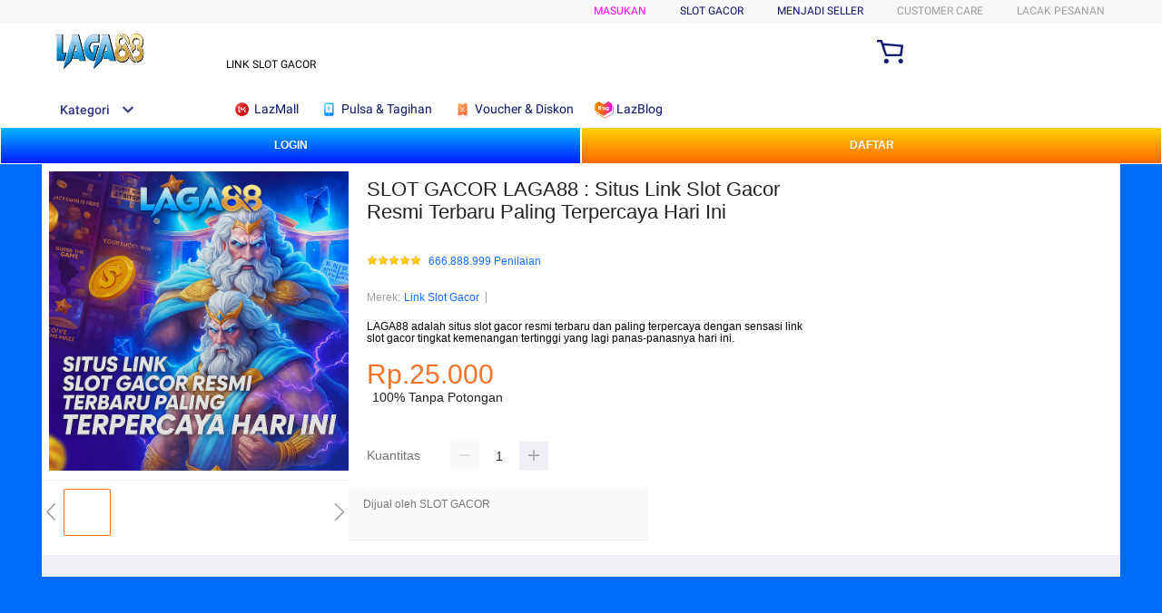

--- FILE ---
content_type: application/javascript
request_url: https://gj.mmstat.com/eg.js?t=1768836788298
body_size: -99
content:
window.goldlog=(window.goldlog||{});goldlog.Etag="tTz1ISminjYCATQOkoinP+ui";goldlog.stag=1;

--- FILE ---
content_type: application/javascript
request_url: https://gj.mmstat.com/eg.js?t=1768836791625
body_size: -79
content:
window.goldlog=(window.goldlog||{});goldlog.Etag="tTz1ISminjYCATQOkoinP+ui";goldlog.stag=1;

--- FILE ---
content_type: application/javascript
request_url: https://gj.mmstat.com/eg.js?t=1745919147712
body_size: -2
content:
window.goldlog=(window.goldlog||{});goldlog.Etag="tTz1IShjRy4CATQOkojjML6o";goldlog.stag=2;

--- FILE ---
content_type: application/javascript
request_url: https://gj.mmstat.com/eg.js?t=1753002342080
body_size: -2
content:
window.goldlog=(window.goldlog||{});goldlog.Etag="tTz1ISminjYCATQOkoinP+ui";goldlog.stag=2;

--- FILE ---
content_type: application/javascript
request_url: https://g.alicdn.com/AWSC/fireyejs/1.231.13/fireyejs.js
body_size: 184459
content:
!function(){function r(e,r,o){for(var a=1;void 0!==a;){var t,i,n=7&a>>3;switch(7&a){case 0:void(1==n?a=2:n<1?(g=1,a=3):2==n?a=4:n>2&&(s=0,a=5));break;case 1:var h=0,s=r;a=s?5:24;break;case 2:return h;case 3:var d=g;a=16;break;case 4:var c;a=v<l?6:8;break;case 5:var v=s,l=e.length,g=o;a=g?3:0;break;case 6:var C,f;h=0|31*h,h+=e.charCodeAt(v),v+=d,a=16;break}}}function o(e,r){for(var o=9;void 0!==o;){var a,t,i=15&o>>4;switch(15&o){case 0:void(5==i?o=A<b.length?112:8:i<5?2==i?(A++,o=80):i<2?0==i?o=M<T.length?4:7:i>0&&(g++,o=1):3==i?(M++,o=0):i>3&&(o=w<j.length?160:6):8==i?(w++,o=64):i<8?6==i?(S=739,o=10):i>6&&(o=A?10:96):9==i?(O=248,o=5):i>9&&(o=w?5:144));break;case 1:void(o=g<v.length?2:3);break;case 2:var n=417^v.charCodeAt(g);l+=String.fromCharCode(n),o=16;break;case 3:E[x]=E[l];var h="crs";E[h=h.split("").reverse().join("")]=e,o=void 0;break;case 4:var s=12^T.charCodeAt(M);_+=String.fromCharCode(s),o=48;break;case 5:var d=j.charCodeAt(w),c=d^O;O=d,x+=String.fromCharCode(c),o=128;break;case 6:var v="\u01ce\u01cf\u01c4\u01d3\u01d3\u01ce\u01d3",l="",g=0;o=1;break;case 7:var C,f,p,u="_u";u+="ab",u+="_im";var m=(u+="g_")+(0|1e6*R[_]());r[m]=E;var b="\u028c\u02e2\u0287\u02f5\u0287\u02e8\u029a",k="",S=0,A=0;o=80;break;case 8:E[k]=function(){try{delete r[m]}catch(e){r[m]=null}};var j="\x97\xf9\x95\xfa\x9b\xff",x="",O=0,w=0;o=64;break;case 9:var y="I";y+="mag";var E=new r[y+="e"],$="ht";$+="a",$=($+="M").split("").reverse().join("");var R=r[$],T="~mbhca",_="",M=0;o=0;break;case 10:var I=b.charCodeAt(A),P=I^S;S=I,k+=String.fromCharCode(P),o=32;break}}}function a(e,r){for(var o=2;void 0!==o;){var a,t,i=15&o>>4;switch(15&o){case 0:void(3==i?(A++,o=32):i<3?o=1==i?v<s.length?0:5:i<1?v?8:96:A<k.length?3:80:5==i?(e=S+e,o=1):i<5?(v++,o=16):(c=316,o=8));break;case 1:return e;case 2:var n="noitacol",h=r[n=n.split("").reverse().join("")],s="\u014c\u013e\u0151\u0125\u014a\u0129\u0146\u012a",d="",c=0,v=0;o=16;break;case 3:var l=k.charCodeAt(A)-512;S+=String.fromCharCode(l),o=48;break;case 4:var g="^\\";g+="/\\",g+="/";var C,f="te";m=new RegExp(g)[f+="st"](e),o=6;break;case 5:var p,u="fi",m=h[d]===(u+="le:");o=m?4:6;break;case 6:var b;o=m?7:1;break;case 7:var k="\u0268\u0274\u0274\u0270\u023a",S="",A=0;o=32;break;case 8:var j=s.charCodeAt(v),x=j^c;c=j,d+=String.fromCharCode(x),o=64;break}}}function t(e,r){for(var o=0;void 0!==o;){var a,t,i=7&o>>3;switch(7&o){case 0:void(1==i?(s++,o=24):i<1?o=e.indexOf?1:3:2==i?o=void 0:i>2&&(o=s<e.length?2:5));break;case 1:var n;return e.indexOf(r);case 2:var h=e[s]===r;o=h?4:8;break;case 3:var s=0;o=24;break;case 4:return s;case 5:return-1}}}function i(e,r,o,a){for(var t=5;void 0!==t;){var i,n,h=7&t>>3;switch(7&t){case 0:void(2==h?(f=2,t=1):h<2?0==h?(f=3,t=7):h>0&&(r[0]=0,r[10]=0,r[1]=0,r[11]=0,t=6):3==h?(f=1,t=3):h>3&&(x=(x=(x=x.concat(j)).concat(R)).concat(T),t=4));break;case 1:var s=2===e[8];t=s?0:7;break;case 2:var d=m(k);x=x.concat(d);var c=m(S);x=x.concat(c);var v=m(A);x=x.concat(v);var l=u(j);x=x.concat(l);var g=p($);x=x.concat(g),t=4;break;case 3:var C=5===e[8];t=C?16:1;break;case 4:return x;case 5:var f=0,b=0===e[8];t=b?24:3;break;case 6:var k=R-r[0],S=T-r[10],A=_-r[1],j=O-r[11];r[0]=R,r[10]=T,r[1]=_,r[11]=O;var x=[f];t=a?32:2;break;case 7:var O=e[11],w,y,E=o[115][O%7],$=E^e[7];$=D($,o);var R=E^e[0],T=E^e[10],_=E^e[1],M=0===r.length;t=M?8:6;break}}}function n(e,r,o,a){for(var t=9;void 0!==t;){var i,n,h=15&t>>4;switch(15&t){case 0:void(4==h?(A=0,t=2):h<4?1==h?(b=0,t=4):h<1?(A=1,t=6):2==h?(b=D(s,o),t=4):h>2&&(r[7]=-1,r[0]=0,r[10]=0,r[11]=0,t=5):6==h?(b=s,t=4):h<6?t=a?96:32:7==h?(x=(x=(x=x.concat(A)).concat(M)).concat(I),t=7):h>7&&(M=_^e[0],I=_^e[10],t=1));break;case 1:var s=_^e[7],d=0===r.length;t=d?48:5;break;case 2:var c;t=17===A?0:6;break;case 3:var v=_^e[6],l=_^e[9];M=v-l;var g=_^e[3],C=_^e[4];I=g-C,t=1;break;case 4:var f;t=16===A?64:2;break;case 5:var b=s,k=M-r[0],S=I-r[10],A=$-r[11],j=b===r[7];t=j?16:80;break;case 6:r[7]=s,r[0]=M,r[10]=I,r[11]=$;var x=[];t=a?112:8;break;case 7:return x;case 8:var O=m(k);x=x.concat(O);var w=m(S);x=x.concat(w);var y=u(A);x=x.concat(y);var E=p(b);x=x.concat(E),t=7;break;case 9:var $=e[11],R,T,_=o[115][$%7],M=0,I=0,P=void 0!==e[0];t=P?128:3;break}}}function h(e,r,o,a){for(var t=6;void 0!==t;){var h,s,d=31&t>>5;switch(31&t){case 0:void(11==d?t=a?22:10:d<11?5==d?t=a?16:26:d<5?2==d?t=a?17:8:d<2?0==d?t=a?2:18:d>0&&(ee++,t=640):3==d?t=704:d>3&&(K=a,t=11):8==d?t=a?9:13:d<8?6==d?(m=r[141],t=448):d>6&&(S=0,t=20):9==d?(J=0,t=25):d>9&&(P=S,t=23):17==d?t=z<D.length?256:160:d<17?14==d?t=m?7:352:d<14?12==d?(Q=_<W,t=5):d>12&&(H=S,t=14):15==d?(P=H,t=23):d>15&&(t=704):20==d?t=ee<m.length?4:64:d<20?(18==d||d>18)&&(t=32):21==d?(D=r[79],t=19):d>21&&(z++,t=544));break;case 1:var c=H+r[84];L=ee<c,t=21;break;case 2:var v=n(C,Y,r,1),l=b[1];b[1]=l.concat(v),t=32;break;case 3:var v=n(C,Y,r),g=b[1];b[1]=g.concat(v),X++,t=32;break;case 4:var C=m[ee],f=3!==C[8];t=f?576:0;break;case 5:var u;t=Q?512:15;break;case 6:var m=r[67];t=a?192:448;break;case 7:var b=[],k=e[5]*e[7],S=r[34]-k,A;t=S<0?224:20;break;case 8:var j=p(X);b[1]=j.concat(b[1]),t=17;break;case 9:var x=i(D[z],U,r,1),O=b[0];b[0]=O.concat(x),t=704;break;case 10:var w=[],y=[0],E=[0],$;return w.push(y,E),w;case 11:var R;t=K?288:25;break;case 12:var T;t=V?608:3;break;case 13:var _=D[z],M=_+r[84],I;t=M<0?96:24;break;case 14:var P=H<S;t=P?480:320;break;case 15:var x=i(m[M],U,r),B=b[0];b[0]=B.concat(x),N++,t=704;break;case 16:return b;case 17:b[0]=[];var D=r[51];t=a?672:19;break;case 18:var L=ee!==J;t=L?1:21;break;case 19:var N=0,U=[],z=0;t=544;break;case 20:var H=r[10],F;t=-1===H?416:14;break;case 21:var V=L;t=V?27:12;break;case 22:var G;return[];case 23:var W=P;b[1]=[];var X=0,Y=[],J=W+r[84],K=J<0;t=K?11:128;break;case 24:var q,Z,Q=D.length-z>2*e[3];t=Q?384:5;break;case 25:var ee=J;t=640;break;case 26:var re=p(N);b[0]=re.concat(b[0]),t=16;break;case 27:var oe;V=0!==ee%e[7],t=12;break}}}function s(e,r,o,a){for(var t=4;void 0!==t;){var i,n,h=15&t>>4;switch(15&t){case 0:void(2==h?($=j^e[1],R=j^e[14],T=j^e[17],_=j^e[5],t=6):h<2?0==h?(g=3,t=7):h>0&&(g=1,t=3):4==h?((L=(L=(L=L.concat(B)).concat(x)).concat(O)).push(E),t=2):h<4?(g=2,t=5):(r[12]=0,r[10]=0,r[9]=0,t=8));break;case 1:var s=m($);L=L.concat(s);var d=m(R);L=L.concat(d);var c=m(T);L=L.concat(c);var v=m(_);L=L.concat(v),t=10;break;case 2:return L;case 3:var l=4===e[7];t=l?48:5;break;case 4:var g=0,C=3===e[7];t=C?16:3;break;case 5:var f=0===e[7];t=f?0:7;break;case 6:var b=0===r.length;t=b?80:8;break;case 7:var k=e[9],S,A,j=o[115][k%7],x=j^e[12],O=j^e[10],w=j^e[18];w=D(w,o);var y=j^e[3],E=j^e[15],$,R,T,_,M;t=1===y?32:6;break;case 8:var I=x-r[12],P=O-r[10],B=k-r[9];r[12]=x,r[10]=O,r[9]=k;var L=[g];t=a?64:9;break;case 9:var N=m(I);L=L.concat(N);var U=m(P);(L=L.concat(U)).push(E);var z=u(B),H;(L=L.concat(z)).push(y),t=1===y?1:10;break;case 10:var F=p(w);L=L.concat(F),t=2;break}}}function d(e,r,o,a){for(var t=13;void 0!==t;){var i,n,h=31&t>>5;switch(31&t){case 0:void(7==h?(A=1,t=3):h<7?3==h?(L=B^e[12],N=B^e[10],t=1):h<3?1==h?(J=A<=1,t=11):h<1?(A=0,t=16):(b=0,t=4):5==h?(b=s,t=4):h<5?(y=A>=0,t=17):(r[18]=-1,r[12]=0,r[10]=0,r[9]=0,t=5):11==h?t=a?160:384:h<11?9==h?(C=(C=(C=C.concat(A)).concat(L)).concat(N),t=8):h<9?(O=k<=3,t=14):(E=k>=-4,t=7):13==h?(z=S>=-4,t=9):h<13?(b=D(s,o),t=4):(w=S<=3,t=6));break;case 1:var s=B^e[18],d=0===r.length;t=d?192:5;break;case 2:var c=B^e[6],v=B^e[4];L=c-v;var l=B^e[11],g=B^e[2];N=l-g,t=1;break;case 3:r[18]=s,r[12]=L,r[10]=N,r[9]=M;var C=[];t=a?288:10;break;case 4:var p;t=16===A?0:16;break;case 5:var b=s,k=L-r[12],S=N-r[10],A=M-r[9],j=b===r[18];t=j?64:352;break;case 6:var x;t=w?15:12;break;case 7:var O=E;t=O?256:14;break;case 8:return C;case 9:var w=z;t=w?448:6;break;case 10:var y=0===b;t=y?128:17;break;case 11:var E=J;t=E?320:7;break;case 12:var $=f(b);C=C.concat($);var R=u(A);C=C.concat(R);var T=m(k);C=C.concat(T);var _=m(S);C=C.concat(_),t=8;break;case 13:var M=e[9],I,P,B=o[115][M%7],L=0,N=0,U=void 0!==e[12];t=U?96:2;break;case 14:var z=O;t=z?416:9;break;case 15:var H,F,V,G,W=128|A<<6|k+4<<3,X=S+4;C[0]=W|X,t=8;break;case 16:var Y;t=17===A?224:3;break;case 17:var J=y;t=J?32:11;break}}}function c(e,r,o,a){for(var t=9;void 0!==t;){var i,n,h=31&t>>5;switch(31&t){case 0:void(11==h?t=x?21:480:h<11?5==h?t=224:h<5?2==h?(j=H,t=25):h<2?0==h?(ee=a,t=27):h>0&&(N=r[56],t=12):3==h?t=a?13:4:h>3&&(t=J<x.length?15:320):8==h?(l=C<K,t=16):h<8?6==h?(H=0,t=14):h>6&&(R++,t=416):9==h?(x=r[15],t=352):h>9&&(t=a?20:6):17==h?t=a?18:3:h<17?14==h?t=704:h<14?12==h?t=a?19:11:h>12&&(t=R<N.length?544:384):15==h?t=a?2:23:h>15&&(_=H,t=8):20==h?t=704:h<20?18==h?(Q=0,t=24):h>18&&(t=224):21==h?(j=_,t=25):h>21&&(J++,t=128));break;case 1:var c,v,l=N.length-R>2*e[0];t=l?256:16;break;case 2:var g;return[];case 3:var C=N[R],f=C+r[106],u;t=f<0?160:1;break;case 4:var m=J!==Q;t=m?17:26;break;case 5:var b;t=re?448:7;break;case 6:var k=p(q);U[1]=k.concat(U[1]),t=20;break;case 7:var S=d(I,Z,r),A=U[1];U[1]=A.concat(S),q++,t=704;break;case 8:var j=_<H;t=j?672:64;break;case 9:var x=r[140];t=a?288:352;break;case 10:var O=s(x[f],$,r),w=U[0];U[0]=w.concat(O),E++,t=224;break;case 11:var y=p(E);U[0]=y.concat(U[0]),t=19;break;case 12:var E=0,$=[],R=0;t=416;break;case 13:var S=d(I,Z,r,1),T=U[1];U[1]=T.concat(S),t=704;break;case 14:var _=r[72],M;t=-1===_?512:8;break;case 15:var I=x[J],P=1!==I[7];t=P?640:96;break;case 16:var B;t=l?608:10;break;case 17:var D=_+r[106];m=J<D,t=26;break;case 18:var O=s(N[R],$,r,1),L=U[0];U[0]=L.concat(O),t=224;break;case 19:return U;case 20:U[0]=[];var N=r[93];t=a?32:12;break;case 21:var U=[],z=e[5]*e[7],H=r[42]-z,F;t=H<0?192:14;break;case 22:var V;re=0!==J%e[7],t=5;break;case 23:var G=[],W=[0],X=[0],Y;return G.push(W,X),G;case 24:var J=Q;t=128;break;case 25:var K=j;U[1]=[];var q=0,Z=[],Q=K+r[106],ee=Q<0;t=ee?27:0;break;case 26:var re=m;t=re?22:5;break;case 27:var oe;t=ee?576:24;break}}}function v(e,r,o,a){for(var t=1;void 0!==t;){var i,n,h=15&t>>4;switch(15&t){case 0:void(4==h?t=a?11:6:h<4?1==h?t=144:h<1?(s=r[44],t=32):2==h?t=s?9:64:h>2&&(t=a?12:2):7==h?(w=0,t=5):h<7?5==h?(b=l,S++,t=144):h>5&&(y=a,t=8):8==h?t=w<s.length?3:48:h>8&&(w++,t=128));break;case 1:var s=r[92];t=a?0:32;break;case 2:var d;k=p(S).concat(k),t=12;break;case 3:var c=s[w],v=0!==c[1];t=v?16:4;break;case 4:var l=c[2],g,C,f,m=r[115][l%7]^c[0];m=D(m,r),t=a?7:10;break;case 5:var b=0,k=[],S=0;t=128;break;case 6:var A;return[0];case 7:var j=l-b;k=k.concat(j),t=80;break;case 8:var x;t=y?112:5;break;case 9:var O=e[6],w=s.length-O,y=w<0;t=y?8:96;break;case 10:var E,$=u(l-b);k=k.concat($);var R=p(m);k=k.concat(R),t=80;break;case 11:var T;return[];case 12:return k}}}function l(e,r,o,a){for(var t=2;void 0!==t;){var i,n,h=15&t>>4;switch(15&t){case 0:void(4==h?t=O<v.length?5:48:h<4?1==h?t=v?8:6:h<1?(d=f,c++,t=128):2==h?(w=a,t=10):h>2&&(t=a?7:4):6==h?(O=0,t=1):h<6?t=void 0:7==h?(v=r[25],t=16):h>7&&(O++,t=64));break;case 1:var s=[],d=0,c=0;t=64;break;case 2:var v=r[126];t=a?112:16;break;case 3:var l=f-d;s=s.concat(l),t=0;break;case 4:var g;s=p(c).concat(s),t=7;break;case 5:var C=v[O],f=C[2],m,b,k=r[115][f%7],S=k^C[1],A=k^C[0];A=D(A,r),s.push(S),t=a?3:9;break;case 6:var j;return[0];case 7:return s;case 8:var x=e[10],O=v.length-x,w=O<0;t=w?10:32;break;case 9:var y,E=u(f-d);s=s.concat(E);var $=p(A);s=s.concat($),t=0;break;case 10:var R;t=w?96:1;break}}}function g(e,r,o){for(var a=5;void 0!==a;){var t,i,n=7&a>>3;switch(7&a){case 0:void(1==n?a=d<g.length?4:2:n<1?a=void 0:(d++,a=8));break;case 1:var h=[],s=[],d=0;a=8;break;case 2:return h;case 3:var c;return[];case 4:var v,l=C(g[d],s,r,1);h=h.concat(l),a=16;break;case 5:var g=r[40];a=g?1:3;break}}}function C(e,r,o,a){for(var t=3;void 0!==t;){var i,n,h=3&t>>2;switch(3&t){case 0:void(0==h?(r[1]=0,r[2]=0,r[3]=0,t=1):h>0&&(l=e[1],g=e[2],t=2));break;case 1:var s=v-r[3];r[1]=l,r[2]=g,r[3]=v;var d=[];return d=(d=(d=d.concat(s)).concat(l)).concat(g);case 2:var c=0===r.length;t=c?0:1;break;case 3:var v=e[3],l=0,g=0,C=void 0!==e[1];t=C?4:2;break}}}function f(e){for(var r=3;void 0!==r;){var o,a,t=7&r>>3;switch(7&r){case 0:void(2==t?r=5:t<2?0==t?(i.push(d),r=h?16:24):t>0&&(r=void 0):3==t?r=4:t>3&&(d|=64,r=0));break;case 1:var i=[];r=5;break;case 2:var n;return[h];case 3:var h=0|e,s;r=h<64?2:1;break;case 4:return i;case 5:var d=63&h;r=(h>>=6)?32:0;break}}}function p(e){for(var r=3;void 0!==r;){var o,a,t=3&r>>2;switch(3&r){case 0:void(r=void 0);break;case 1:var i=l%128,n,h,s=[],d=i+128,c=127&(l-i)/128;return s.push(d,c),s;case 2:var v;return[l];case 3:var l=0|e,g;r=l<128?2:1;break}}}function u(e){for(var r=3;void 0!==r;){var o,a,t=7&r>>3;switch(7&r){case 0:void(2==t?(i.push(d),r=h?0:32):t<2?0==t?r=4:t>0&&(r=void 0):3==t?(d|=128,r=16):t>3&&(r=5));break;case 1:var i=[];r=4;break;case 2:var n;return p(h);case 3:var h=0|e,s;r=h<16384?2:1;break;case 4:var d=127&h;r=(h>>=7)?24:16;break;case 5:return i}}}function m(e){for(var r=4;void 0!==r;){var o,a,t=7&r>>3;switch(7&r){case 0:void(1==t?r=void 0:t<1?(m=p,r=3):(m=-p,r=3));break;case 1:var i;return[C+64*u];case 2:var n=C%128,h,s,d=[],c=n+128,v,l,g=(63&(C-n)/128)+64*u;return d.push(c,g),d;case 3:var C=m,f;r=C<64?1:2;break;case 4:var p=0|e,u=p<0,m=u;r=m?16:0;break}}}function b(e){var r=[],o,a=255&e>>8,t=255&e;return r.push(a,t),r}function k(e,r){for(var o=96;void 0!==o;){var a,t,i=31&o>>5;switch(31&o){case 0:void(8==i?(J++,o=1):i<8?3==i?o=e[82]?14:10:i<3?1==i?o=I<_.length?5:6:i<1?o=O?11:33:(e[133]=B(g,e),e[82]=B(C,e),o=14):5==i?o=O<A.length?0:2:i<5?(ne=l,o=4):6==i?o=448:i>6&&(o=f<$.length?15:9):12==i?(Z=l,o=16):i<12?10==i?(s=g===S,o=3):i<10?o=J?13:352:(Y=411,o=13):14==i?(f++,o=224):i<14?(O++,o=160):15==i?(I++,o=32):i>15&&(g=n,o=65));break;case 1:void(1==i?(x=754,o=11):o=i<1?J<W.length?288:7:9);break;case 2:var n=j;o=224;break;case 3:var h;o=s?512:65;break;case 4:C=ne;var s=g===b;o=s?3:320;break;case 5:var d=526^_.charCodeAt(I);M+=String.fromCharCode(d),o=480;break;case 6:var c=T[M],v="un";v+="know";var l=v+="n",g=l,C=l,f=0,p="m",u=p+="atch",m="M",b=m+="SIE",k="vr",S=k=k.split("").reverse().join(""),A="\u02bb\u02fe",j="",x=0,O=0;o=160;break;case 7:var w=new RegExp(X),y=")*].\\9-0[(]:| [)vr|EISM(";y=y.split("").reverse().join("");var E=new RegExp(y);N.push(z,F,G,w,E);var $=N,R="n";R+="avig",R+="a";var T=r[R+="tor"],_="\u027b\u027d\u026b\u027c\u024f\u0269\u026b\u0260\u027a",M="",I=0;o=32;break;case 8:var P="nahzam";P=P.split("").reverse().join(""),g=P,o=64;break;case 9:var L="__b4698c184ba8f2c7cdc$__";L=L.split("").reverse().join(""),o=r[L]?8:64;break;case 10:var N=[],U="(E";U+="d",U+="ge)",U+="\\/([",U+="0-",U+="9\\.]*)";var z=new RegExp(U),H="(C";H+="h",H+="rome)",H+="\\/([",H+="0-9\\.]",H+="*)";var F=new RegExp(H),V=")*].\\9-0[(/\\)irafaS(";V=V.split("").reverse().join("");var G=new RegExp(V),W="\u01b3\u01f5\u019c\u01ee\u018b\u01ed\u0182\u01fa\u01d3\u018f\u01a0\u0188\u01d3\u01e3\u01ce\u01f7\u01ab\u0185\u01d8\u01f2\u01db",X="",Y=0,J=0;o=1;break;case 11:var K=A.charCodeAt(O),q=K^x;x=K,j+=String.fromCharCode(q),o=416;break;case 12:var Z=ie[1];o=Z?16:384;break;case 13:var Q=W.charCodeAt(J),ee=Q^Y;Y=Q,X+=String.fromCharCode(ee),o=256;break;case 14:var re=D(e[133],e),oe=D(e[82],e),ae=[],te;return ae.push(re,oe),ae;case 15:var ie=c[u]($[f]);o=ie?12:192;break;case 16:g=Z;var ne=ie[2];o=ne?4:128;break}}}function S(e,r){A(20555,e,r),A(20556,e,r)}function A(e,r,o){for(var a=11;void 0!==a;){var t,i,n=15&a>>4;switch(15&a){case 0:void(6==n?a=void 0:n<6?2==n?(k++,a=176):n<2?0==n?($=678,a=8):n>0&&(a=J?10:64):4==n?(Y=745,a=10):n<4?a=H<U.length?4:7:(J++,a=112):9==n?a=R<y.length?128:1:n<9?7==n?a=J<W.length?16:6:n>7&&(a=R?8:0):11==n?a=k<m.length?5:12:n<11?(R++,a=144):(H++,a=48));break;case 1:var h=w[E](u);setTimeout(h,1e3),a=96;break;case 2:var s=B;a=s?13:9;break;case 3:var d="noitcennoCreePCTRtikbew";B=o[d=d.split("").reverse().join("")],a=2;break;case 4:var c=925^U.charCodeAt(H);z+=String.fromCharCode(c),a=192;break;case 5:var v=650^m.charCodeAt(k);b+=String.fromCharCode(v),a=32;break;case 6:G[X]=V;var l,g=[G],C={},f="ic";f+="e",f+="Serve",C[f+="rs"]=g;var p,u=new s(C),m="\u02e5\u02e4\u02e3\u02e9\u02ef\u02e9\u02eb\u02e4\u02ee\u02e3\u02ee\u02eb\u02fe\u02ef",b="",k=0;a=176;break;case 7:var S,A="dnib",j=u[z][A=A.split("").reverse().join("")](u),x="cr";x+="e",x+="ateO",x+="f",u[x+="fer"](j,j);var O="esolc",w=u[O=O.split("").reverse().join("")],y="\u02c4\u02ad\u02c3\u02a7",E="",$=0,R=0;a=144;break;case 8:var T=y.charCodeAt(R),_=T^$;$=T,E+=String.fromCharCode(_),a=160;break;case 9:return;case 10:var M=W.charCodeAt(J),I=M^Y;Y=M,X+=String.fromCharCode(I),a=80;break;case 11:var P="no";P+="itc",P+="ennoCr",P+="eeP";var B=o[P=(P+="CTR").split("").reverse().join("")];a=B?2:3;break;case 12:var D="dn";D=(D+="ib").split("").reverse().join(""),u[b]=L[D](0,14);var N="cr";N+="e",N+="a",N+="teDat",N+="aChanne",u[N+="l"]("");var U="\u03ee\u03f8\u03e9\u03d1\u03f2\u03fe\u03fc\u03f1\u03d9\u03f8\u03ee\u03fe\u03ef\u03f4\u03ed\u03e9\u03f4\u03f2\u03f3",z="",H=0;a=48;break;case 13:var F="st";F+="un",F+=":127.",F+="0";var V=(F+=".0.1:")+e,G={},W="\u029c\u02ee\u0282\u02f1",X="",Y=0,J=0;a=112;break}}}function j(e,r,o,a){for(var t=3;void 0!==t;){var i,n,h=7&t>>3;switch(7&t){case 0:void(2==h?t=void 0:h<2?0==h?t=A<k.length?4:2:h>0&&(t=I<_.length?1:6):3==h?(A++,t=0):h>3&&(I++,t=8));break;case 1:var s=_.charCodeAt(I)-212;M+=String.fromCharCode(s),t=32;break;case 2:m[S](1);var d="ht";d+="no",d+="Mte",m[d=(d+="s").split("").reverse().join("")](5);var c="tesffOenozemiTteg",v,l=-m[c=c.split("").reverse().join("")](),g="htnoMtes";m[g=g.split("").reverse().join("")](11);var C="ge";C+="tT",C+="imezo",C+="ne",C+="Offse";var f,p=-m[C+="t"]();t=a?7:5;break;case 3:var u="D";u+="at";var m=new o[u+="e"],k="\xf4\xe6\xf5\xc5\xe2\xf5\xe6",S="",A=0;t=0;break;case 4:var j=k.charCodeAt(A)-129;S+=String.fromCharCode(j),t=24;break;case 5:var x="M";x+="at";var O,w="mi",y,E;return b(o[x+="h"][w+="n"](l,p));case 6:var $,R="m",T;return o[M][R+="in"](l,p);case 7:var _="\u0121\u0135\u0148\u013c",M="",I=0;t=8;break}}}function x(e,r){var o;return L(55,2,e)}function O(e,r,o,a){var t;return L(55,1,e,o,a)}function w(e){for(var r=3;void 0!==r;){var o,a,t=15&r>>4;switch(15&r){case 0:void(1==t?(E=c.length,r=1):t<1?(j=k+A,x=c.indexOf(j),r=8):2==t?r=void 0:t>2&&(d[1]=1,r=5));break;case 1:var i="gnirtsbus";i=i.split("").reverse().join(""),d[0]=c[i](y,E);var n=k+A,h=c.indexOf(n,y),s;r=-1!==h?48:5;break;case 2:return d;case 3:var d=[],c="";try{for(var v=2;void 0!==v;){var l,g,C=3&v>>2;switch(3&v){case 0:void(1==C?(c=document[u],v=void 0):C<1?(m++,v=8):v=m<p.length?1:4);break;case 1:var f=p.charCodeAt(m)-122;u+=String.fromCharCode(f),v=0;break;case 2:var p="\xdd\xe9\xe9\xe5\xe3\xdf",u="",m=0;v=8;break}}}catch(e){return d}var b,k="; ",S="=",A=e+(S=S.split("").reverse().join("")),j=A,x=c.indexOf(j),O;r=-1===x?4:6;break;case 4:return d;case 5:return d;case 6:var w;r=x>0?0:8;break;case 7:var y=x+j.length,E=c.indexOf(k,y),$;r=-1===E?16:1;break;case 8:var R;r=-1===x?2:7;break}}}function y(e,r){var o;P(R(3,e,r),e,r)}function E(e,r,o){for(var a=2;void 0!==a;){var t,i,n=7&a>>3;switch(7&a){case 0:void(1==n?(p++,a=24):n<1?a=O<j.length?1:3:2==n?(O++,a=0):n>2&&(a=p<C.length?5:4));break;case 1:var h=j.charCodeAt(O)-573;x+=String.fromCharCode(h),a=16;break;case 2:var s,d="edocne",c=(new TextEncoder)[d=d.split("").reverse().join("")](e),v="s";v+="ubt",v+="le";var l=crypto[v],g={},C="\u022f\u0233\u0241\u021b\u0231\u0230\u0231",f="",p=0;a=24;break;case 3:g[x]=o;var u=g,m="en";m+="cr";var b,k=function(e){var r="fr",o;r+="o",r+="m",r+="Char",r+="Code";for(var a=String.fromCharCode,t=new Uint8Array(e),i="\u0240\u024f\u024f\u024b\u0258",n="",h=0;h<"\u0240\u024f\u024f\u024b\u0258".length;h++){var s="\u0240\u024f\u024f\u024b\u0258".charCodeAt(h)-479;n+=String.fromCharCode(s)}for(var d=a[n](null,t),c="\u0236\u0220\u023b\u0235",v="",l=0;l<"\u0236\u0220\u023b\u0235".length;l++){var g=596^"\u0236\u0220\u023b\u0235".charCodeAt(l);v+=String.fromCharCode(g)}return window[v](d)},S="ne",A;return S+="ht",l[m+="ypt"](u,r,c)[S=S.split("").reverse().join("")](k);case 4:g.name=f;var j="\u02a6\u02b3",x="",O=0;a=0;break;case 5:var w=C.charCodeAt(p)-494;f+=String.fromCharCode(w),a=8;break}}}function $(e,r,o){for(var a=2;void 0!==a;){var t,i,n=15&a>>4;switch(15&a){case 0:void(4==n?a=w<x.length?7:4:n<4?1==n?(T++,a=32):n<1?a=S<b.length?8:5:2==n?a=T<E.length?144:1:n>2&&(R=600,a=9):7==n?(w++,a=64):n<7?5==n?(S++,a=0):n>5&&(a=c<s.length?6:3):8==n?(c++,a=96):n>8&&(a=T?9:48));break;case 1:m[$]=o;var h=m,s="\u0245\u0244\u0242\u0253\u0258\u0251\u0255",d="",c=0;a=96;break;case 2:var v="a";v+="to",v+="b";var l=window[v](e),g=function(e){var r;return e.charCodeAt(0)},C="f";C+="r",C+="om";var f=Uint8Array[C](l,g),p="s";p+="ubt",p+="l",p+="e";var u=crypto[p],m={},b="\u03db\u03df\u03c9\u03b7\u03d9\u03d8\u03d9",k="",S=0;a=0;break;case 3:var A=u[d](h,r,f),j=function(e){var r,o="ed",a;return o+="oce",(new TextDecoder)[o=(o+="d").split("").reverse().join("")](e)},x="\u035f\u0353\u0350\u0359",O="",w=0;a=64;break;case 4:var y;return A[O](j);case 5:m.name=k;var E="\u0231\u0247",$="",R=0,T=0;a=32;break;case 6:var _=545^s.charCodeAt(c);d+=String.fromCharCode(_),a=128;break;case 7:var M=x.charCodeAt(w)-747;O+=String.fromCharCode(M),a=112;break;case 8:var I=922^b.charCodeAt(S);k+=String.fromCharCode(I),a=80;break;case 9:var P=E.charCodeAt(T),B=P^R;R=P,$+=String.fromCharCode(B),a=16;break}}}function R(e,o,a){for(var t=2;void 0!==t;){var i,n,s=3&t>>2;switch(3&t){case 0:void(t=void 0);break;case 1:return d;case 2:var d="";t=ee?3:1;break;case 3:try{for(var C=22;void 0!==C;){var f,p,u=63&C>>6;switch(63&C){case 0:void(19==u?(Gr=0,C=6):u<19?9==u?(_r++,C=641):u<9?4==u?(ce=367,C=34):u<4?1==u?C=ve?34:256:u<1?C=ve<se.length?64:9:2==u?(Te=Re[0],C=37):u>2&&(C=gr?29:1792):6==u?(ie=$r[0],C=10):u<6?(pe=$r[0],C=15):7==u?(Te="",C=37):u>7&&(pe="",C=15):14==u?C=da<na.length?2048:32:u<14?11==u?C=ua?23:65:u<11?C=$o<yo.length?26:35:12==u?(ne="",C=13):u>12&&(we=P[1],C=21):16==u?(ne=$r[0],C=13):u<16?(ve++,C=0):17==u?(Gr=255,C=6):u>17&&(ua++,C=385):29==u?(sa=16,C=17):u<29?24==u?(ie="",C=10):u<24?21==u?C=Bo<Io.length?27:38:u<21?(Gr=1,C=6):22==u?C=gr<cr.length?192:36:u>22&&(C=te<Q.length?18:25):26==u?(Ee=o[59],C=30):u<26?(te++,C=1472):27==u?(E=305,C=3):u>27&&(lr=618,C=29):34==u?(G++,C=2432):u<34?31==u?(ke=$r[0],C=4):u<31?(De++,C=2304):32==u?C=da?17:1856:u>32&&(C=$?3:1728):37==u?(B=P[0],C=19):u<37?35==u?(gr++,C=1408):u>35&&(C=De<Pe.length?16:2):38==u?C=G<F.length?12:31:u>38&&(we="",C=21));break;case 1:void(8==u?(Ee=255,C=30):u<8?3==u?($++,C=257):u<3?1==u?(pa=483,C=23):u<1?(Bo++,C=1344):(va="",C=33):5==u?C=Or<jr.length?11:24:u<5?C=$<O.length?2112:28:6==u?C=ua<Ca.length?704:7:u>6&&(va=Re[1],C=33):13==u?(ke="",C=4):u<13?10==u?C=_r<Rr.length?14:8:u<10?(k(o,a),C=5):11==u?(da++,C=896):u>11&&(W=255,C=20):15==u?(Or++,C=321):u<15?(B="",C=19):16==u?(W=o[32],C=20):u>16&&($o++,C=640));break;case 2:var m=a[Be],b="h";b+="o",b+="s";var S=m[b+="tname"],A="l";A+="oca";var x=a[A+="tion"],O="\u0141\u0120\u0154\u013c\u0152\u0133\u015e\u013b",y="",E=0,$=0;C=257;break;case 3:var R=O.charCodeAt($),T=R^E;E=R,y+=String.fromCharCode(T),C=193;break;case 4:var M=ke,I=j("",o,a,1),P=c(Y,o,a,1),B=P[0];C=B?2368:897;break;case 5:var D,L=o[24][o[133]],N,U=o[24][o[82]],z="s";z+="cre";var H=a[z+="en"],F="\u0455\u0447\u0442\u0452\u0446",V="",G=0;C=2432;break;case 6:var W=o[32];C=W?1025:769;break;case 7:var X,J,K="$",q,Z=ga+fa+Sr+(K=K.split("").reverse().join(""))+oe,Q="\xd7",ae="",te=0;C=1472;break;case 8:var ie=($r=w(Tr)).length>0;C=ie?384:1536;break;case 9:var ne=($r=w(de)).length>0;C=ne?1024:768;break;case 10:var he=ie,se="\u010c\u0163\u010c\u0167\u010e\u016b\u0159",de="",ce=0,ve=0;C=0;break;case 11:var le=jr.charCodeAt(Or)-821;xr+=String.fromCharCode(le),C=961;break;case 12:var ge=F.charCodeAt(G)-990;V+=String.fromCharCode(ge),C=2176;break;case 13:var Ce=ne,fe="sg";fe+="c";var pe=($r=w(fe+="ookie")).length>0;C=pe?320:512;break;case 14:var ue=Rr.charCodeAt(_r)-583;Tr+=String.fromCharCode(ue),C=576;break;case 15:var me=pe,be="anc";be=be.split("").reverse().join("");var ke=($r=w(be)).length>0;C=ke?1984:833;break;case 16:var Se=Pe.charCodeAt(De)-21;Be+=String.fromCharCode(Se),C=1920;break;case 17:var Ae=na.charCodeAt(da),je=Ae^sa;sa=Ae,ha+=String.fromCharCode(je),C=705;break;case 18:var xe=243^Q.charCodeAt(te);ae+=String.fromCharCode(xe),C=1600;break;case 19:var Oe=B,we=P[1];C=we?832:2496;break;case 20:var ye=W,Ee=o[59];C=Ee?1664:513;break;case 21:var $e=we,Re=h(Y,o,a,1),Te=Re[0];C=Te?128:448;break;case 22:var _e=new Date,Me="emiTteg",Ie=_e[Me=Me.split("").reverse().join("")](),Pe="\x81\x84xv\x89~\x84\x83",Be="",De=0;C=2304;break;case 23:var Le=Ca.charCodeAt(ua),Ne=Le^pa;pa=Le,fa+=String.fromCharCode(Ne),C=1152;break;case 24:var Ue=a[xr],ze="h",He,Fe=Ue[ze+="ref"].slice(0,512);C=o[133]?5:577;break;case 25:var Ve,Ge,We,Xe,Ye,Je,Ke,qe,Ze,Qe,er,rr,or,ar,tr,ir,nr,hr="$",sr,dr=Z+ae+Fe+"$"+L+"$"+U+"$"+Mr+"$"+Dr+"$"+Nr+(hr=hr.split("").reverse().join(""))+zr,cr="\u024e",vr="",lr=0,gr=0;C=1408;break;case 26:var Cr=958^yo.charCodeAt($o);Eo+=String.fromCharCode(Cr),C=1089;break;case 27:var fr=Io.charCodeAt(Bo)-297;Po+=String.fromCharCode(fr),C=1;break;case 28:var pr=x[y],ur="lo";ur+="cati";var mr=a[ur+="on"],br="fe",kr,Sr=r(mr[br=(br+="rh").split("").reverse().join("")],0,3),Ar=o[62],jr="\u03a1\u03a4\u0398\u0396\u03a9\u039e\u03a4\u03a3",xr="",Or=0;C=321;break;case 29:var wr=cr.charCodeAt(gr),yr=wr^lr;lr=wr,vr+=String.fromCharCode(yr),C=2240;break;case 30:var Er=Ee,$r=[],Rr="\u02bc\u02b5\u02a9",Tr="",_r=0;C=641;break;case 31:var Mr=H[V],Ir="s";Ir+="cr",Ir+="e";var Pr=a[Ir+="en"],Br="t";Br+="hg",Br+="ie";var Dr=Pr[Br=(Br+="h").split("").reverse().join("")],Lr="i";Lr+="n",Lr+="nerW",Lr+="id";var Nr=a[Lr+="th"],Ur="thgieHrenni";Ur=Ur.split("").reverse().join("");var zr=a[Ur],Hr="d";Hr+="oc",Hr+="umen";var Fr=a[Hr+="t"],Vr="v";Vr+="is",Vr+="ibi",Vr+="l",Vr+="itySt";var Gr=Fr[Vr+="ate"],Wr;C=void 0===Gr?1088:39;break;case 32:var Xr,Yr=ia+ha+ca,Jr="$";Jr=Jr.split("").reverse().join("");var Kr,qr,Zr,Qr,eo,ro,oo,ao,to,io,no,ho="$",so;d=Yr+Jr+co+"$"+vo+"$"+lo+"$"+go+(ho=ho.split("").reverse().join(""))+M,C=void 0;break;case 33:var co=va,vo=g(Y,o,a),lo=l(Y,o,a,1),go=v(Y,o,a,1),Co,fo,po,uo,mo,bo,ko,So="$",Ao,jo,xo,Oo,wo=d+re+"$"+e+"$"+Ie+(So=So.split("").reverse().join(""))+Ar+"$"+he,yo="\u039a",Eo="",$o=0;C=640;break;case 34:var Ro=se.charCodeAt(ve),To=Ro^ce;ce=Ro,de+=String.fromCharCode(To),C=960;break;case 35:var _o,Mo=wo+Eo+S,Io="\u014d",Po="",Bo=0;C=1344;break;case 36:var Do,Lo,No="$",Uo,zo,Ho,Fo,Vo,Go,Wo,Xo,Yo,Jo,Ko,qo,Zo,Qo=dr+vr+Gr+(No=No.split("").reverse().join(""))+ye+"$"+Er+"$"+Ce+"$"+me+"$"+I,ea="$";ea=ea.split("").reverse().join("");var ra,oa,aa="$",ta,ia=Qo+ea+Oe+(aa=aa.split("").reverse().join(""))+$e,na="4",ha="",sa=0,da=0;C=896;break;case 37:var ca=Te,va=Re[1];C=va?449:129;break;case 38:var la,ga=Mo+Po+pr,Ca="\u01c7",fa="",pa=0,ua=0;C=385;break;case 39:var ma="v",ba;ma+="is",ma+="i",C=Gr===(ma+="ble")?1280:1216;break}}}catch(e){var ka="me";ka+="ssa",ka+="g";var Sa="st";Sa+="ack",_(a,3,e[ka+="e"],e[Sa])}return d}}}function T(r,o,a){try{for(var t=1;void 0!==t;){var i,n,h=3&t>>2;switch(3&t){case 0:void(1==h?(c=250,t=3):h<1?t=v<s.length?8:2:2==h?t=v?3:4:h>2&&(v++,t=0));break;case 1:var s="\x8e\xeb\x93\xe7",d="",c=0,v=0;t=0;break;case 2:var l=r[d](),g=function(e){for(var r="\u02db\u02cc\u02dd\u02de\u02d0",a="",t=0;t<"\u02db\u02cc\u02dd\u02de\u02d0".length;t++){var i="\u02db\u02cc\u02dd\u02de\u02d0".charCodeAt(t)-619;a+=String.fromCharCode(i)}for(var n=JSON[a](e),h="\u01ca\u01c8",s="",d=0;d<"\u01ca\u01c8".length;d++){var c="\u01ca\u01c8".charCodeAt(d)-357;s+=String.fromCharCode(c)}var v;if(200===n[s]){for(var l="\u0377\u0367",g="",C=0;C<l.length;C++){var f=787^l.charCodeAt(C);g+=String.fromCharCode(f)}for(var p=$(n[g],o[134],o[104]),u=function(e){var r="esrap";r=r.split("").reverse().join("");var o=JSON[r](e),a="s";a=(a+="t").split("").reverse().join(""),re=o[a]},m="\u0297\u028b\u0286\u028d",b="",k=0;k<m.length;k++){var S=739^m.charCodeAt(k);b+=String.fromCharCode(S)}p[b](u)}else{var A="ce",j;if(509===n[A=A.split("").reverse().join("")]){var x="td",w,y=function(e){for(var r="\xe8\x89\xfb\x88\xed",o="",a=0,t=0;t<"\xe8\x89\xfb\x88\xed".length;t++){t||(a=152);var i="\xe8\x89\xfb\x88\xed".charCodeAt(t),n=i^a;a=i,o+=String.fromCharCode(n)}var h=JSON[o](e),s=0,d="t";d+="nev";var c=d=(d+="e").split("").reverse().join(""),v="p";v+="ar",v+="se";for(var l="parse";s<h.length;s++){var g,C=h[s][c],f=JSON.parse(C),p=0,u="du";u+="ra",u+="t";var m=u+="ion",b="1r";b+="ud",b=(b+="bu").split("").reverse().join("");var k="ubdur1",S="0";S=S.split("").reverse().join("");var A="0",j="2rudbu";j=j.split("").reverse().join("");for(var x="ubdur2";p<f.length;p++){var w,y;if(2061===f[p]){var E,$=h[s][m],R="ub";R+="du",R+="r",R+="1";var T="0";T=T.split("").reverse().join(""),O(R,window,T,$)}if(2063===f[p]){var _,M=h[s][m],I="2rudbu";I=I.split("").reverse().join("");var P="0";P=P.split("").reverse().join(""),O(I,window,P,M)}}}},E="t";E+="he",$(n[x=x.split("").reverse().join("")],o[134],o[104])[E+="n"](y)}}},C="t";C+="he",l[C+="n"](g),t=void 0;break;case 3:var f=s.charCodeAt(v),p=f^c;c=f,d+=String.fromCharCode(p),t=12;break}}}catch(r){var u="m";u+="essa",u+="ge";var m="kcats";m=m.split("").reverse().join(""),_(a,4,e[u],e[m])}}function _(e,r,t,i){for(var n=3;void 0!==n;){var h,s,d=7&n>>3;switch(7&n){case 0:void(2==d?($++,n=0):d<2?0==d?n=$<y.length?2:4:d>0&&(n=_<R.length?6:7):4==d?(_++,n=8):d<4?n=L<B.length?5:1:(L++,n=24));break;case 1:var c,v,l="&m",g,C,f="&s",p,u,m="=tsoh&",b,k="l";k+="o",k+="c",k+="ati",k+="o";var S,A="ho",j,x,O;o(a(P+D+r+(l+="=")+t+(f+="=")+i+(m=m.split("").reverse().join(""))+e[k+="n"][A+="st"],e),e),n=void 0;break;case 2:var w=870^y.charCodeAt($);E+=String.fromCharCode(w),n=16;break;case 3:var y="\u0349\u0349\u0307\u0305\u030c\u0315\u0348\u0307\u030a\u030f\u031f\u0313\u0308\u0348\u0305\u0309\u030b\u0349\u0303\u0314\u0314\u0309\u0314\u0359\u0310\u035b\u0313\u0304\u0339",E="",$=0;n=0;break;case 4:var R="\xe9\xe9\xe8",T="",_=0;n=8;break;case 5:var M=B.charCodeAt(L)-103;D+=String.fromCharCode(M),n=40;break;case 6:var I=217^R.charCodeAt(_);T+=String.fromCharCode(I),n=32;break;case 7:var P=E+T,B="\x8d\xdb\xa4",D="",L=0;n=24;break}}}function M(e,r,o,a,t){var i,n=function(e){T(e,a,t)},h="neht",s,d=function(e){var i="me";i+="ss",i+="age";var n="st";n+="ack",_(t,1,e.message,e.stack);var h,s=function(e){T(e,a,t)},d="neht",c,v=function(e){for(var r="\u0197\u018f\u019d\u019d\u018b\u0191\u018f",o="",a=0;a<"\u0197\u018f\u019d\u019d\u018b\u0191\u018f".length;a++){var i="\u0197\u018f\u019d\u019d\u018b\u0191\u018f".charCodeAt(a)-298;o+=String.fromCharCode(i)}var n="st";n+="a",n+="ck",_(t,2,e[o],e.stack)},l="ca",g;return l+="tch",fetch(r,o)[d=d.split("").reverse().join("")](s).catch(v)},c="hctac";fetch(e,o)[h=h.split("").reverse().join("")](n)[c=c.split("").reverse().join("")](d)}function I(e,r,o,a){for(var t=3;void 0!==t;){var i,n,h=31&t>>5;switch(31&t){case 0:void(8==h?(O++,t=384):h<8?3==h?(H++,t=224):h<3?1==h?(D=!o[136],t=2):h<1?(g=0===e.length,t=16):(_=0===r.length,t=17):5==h?t=u<C.length?288:8:h<5?($++,t=416):6==h?(u++,t=160):h>6&&(t=H<U.length?6:19):12==h?t=O<A.length?15:18:h<12?10==h?t=X<G.length?10:4:h<10?t=u?5:352:(p=33,t=5):14==h?t=void 0:h<14?t=$<y.length?12:14:15==h?(X++,t=320):h>15&&(B=!r,t=13));break;case 1:var s="2rudbu",d=x(s=s.split("").reverse().join(""),a),c,v;t=d==="0"?9:7;break;case 2:var l;t=D?11:1;break;case 3:var g=!e;t=g?16:0;break;case 4:F[V]=W;var C="C;\x16c\x02",f="",p=0,u=0;t=160;break;case 5:var m=C.charCodeAt(u),b=m^p;p=m,f+=String.fromCharCode(b),t=192;break;case 6:var k=991^U.charCodeAt(H);z+=String.fromCharCode(k),t=96;break;case 7:var S={},A="\u02ef\u02e7\u02f6\u02ea\u02f1\u02e6",j="",O=0;t=384;break;case 8:F[f]=r;var w="x-";w+="p",F[w+="ipu2"]=e;var y="\u02f6\u02fb\u02ff\u02fa\u02fb\u02ec\u02ed",E="",$=0;t=416;break;case 9:return;case 10:var R=462^G.charCodeAt(X);W+=String.fromCharCode(R),t=480;break;case 11:return;case 12:var T=670^y.charCodeAt($);E+=String.fromCharCode(T),t=128;break;case 13:var _=B;t=_?17:64;break;case 14:S[E]=F;var I=S;M(o[7],o[101],I,o,a),t=448;break;case 15:var P=A.charCodeAt(O)-642;j+=String.fromCharCode(P),t=256;break;case 16:var B=g;t=B?13:512;break;case 17:var D=_;t=D?2:32;break;case 18:var L="TE";L=(L+="G").split("").reverse().join(""),S[j]=L;var N="s";N+="lait",N+="nede",N=(N+="rc").split("").reverse().join("");var U="\u03b6\u03b1\u03bc\u03b3\u03aa\u03bb\u03ba",z="",H=0;t=224;break;case 19:S[N]=z;var F={},V="C";V+="onte",V+="nt-Typ",V+="e";var G="\u01ba\u01ab\u01b6\u01ba\u01e1\u01be\u01a2\u01af\u01a7\u01a0",W="",X=0;t=320;break}}}function P(e,r,o){for(var a=10;void 0!==a;){var t,i,n=15&a>>4;switch(15&a){case 0:void(5==n?(p=!r[136],a=1):n<5?2==n?a=k<m.length?12:4:n<2?0==n?(k++,a=32):n>0&&(a=v<s.length?48:9):3==n?a=v?3:128:n>3&&(v++,a=16):8==n?(c=827,a=3):n<8?6==n?(R++,a=144):n>6&&(S=0==e.length,a=7):9==n?a=R<y.length?5:11:n>9&&(a=void 0));break;case 1:var h;a=p?6:13;break;case 2:var s="\u034e\u032c\u0348\u033d\u034f\u037e",d="",c=0,v=0;a=16;break;case 3:var l=s.charCodeAt(v),g=l^c;c=l,d+=String.fromCharCode(g),a=64;break;case 4:var C;a=u===b?8:14;break;case 5:var f=y.charCodeAt(R)-62;$+=String.fromCharCode(f),a=96;break;case 6:return;case 7:var p=S;a=p?1:80;break;case 8:return;case 9:var u=x(d,o),m="\u025f",b="",k=0;a=32;break;case 10:var S=!e;a=S?7:112;break;case 11:var A,j,O=(+new o[$]-oe)/1e3>r[17];a=O?15:2;break;case 12:var w=m.charCodeAt(k)-559;b+=String.fromCharCode(w),a=0;break;case 13:var y="\x82\x9f\xb2\xa3",$="",R=0;a=144;break;case 14:var T,_=function(e){var a={},t="dohtem";t=t.split("").reverse().join("");for(var i="\u02e0\u02df\u02e3\u02e4",n="",h=0;h<"\u02e0\u02df\u02e3\u02e4".length;h++){var s="\u02e0\u02df\u02e3\u02e4".charCodeAt(h)-656;n+=String.fromCharCode(s)}a[t]=n;for(var d="\u02ed\u02fc\u02ef\u02ee\u02ef\u02f8\u02fe\u02f3\u02eb\u02f6\u02fd",c="",v=0;v<"\u02ed\u02fc\u02ef\u02ee\u02ef\u02f8\u02fe\u02f3\u02eb\u02f6\u02fd".length;v++){var l="\u02ed\u02fc\u02ef\u02ee\u02ef\u02f8\u02fe\u02f3\u02eb\u02f6\u02fd".charCodeAt(v)-650;c+=String.fromCharCode(l)}var g="ed";g+="ulcn",g=(g+="i").split("").reverse().join(""),a[c]=g;var C={},f="e";f+="p",f+="yT-tne",f+="tn",f=(f+="oC").split("").reverse().join("");for(var p="\u034d\u0328\u0350\u0324\u030b\u037b\u0317\u0376\u031f\u0371",u="",m=0,b=0;b<"\u034d\u0328\u0350\u0324\u030b\u037b\u0317\u0376\u031f\u0371".length;b++){b||(m=825);var k="\u034d\u0328\u0350\u0324\u030b\u037b\u0317\u0376\u031f\u0371".charCodeAt(b),S=k^m;m=k,u+=String.fromCharCode(S)}C[f]=u;for(var A="\u01c9\u01c6\u01c2\u01c5\u01c6\u01d3\u01d4",j="",x=0;x<"\u01c9\u01c6\u01c2\u01c5\u01c6\u01d3\u01d4".length;x++){var O="\u01c9\u01c6\u01c2\u01c5\u01c6\u01d3\u01d4".charCodeAt(x)-353;j+=String.fromCharCode(O)}a[j]=C;for(var w="\u02ab\u02ab\u02ac",y="",E=0;E<"\u02ab\u02ab\u02ac".length;E++){var $="\u02ab\u02ab\u02ac".charCodeAt(E)-635;y+=String.fromCharCode($)}for(var R="U",T="",_=0;_<"U".length;_++){var I=116^"U".charCodeAt(_);T+=String.fromCharCode(I)}for(var P=y+T,B="(%.3",D="",L=0;L<"(%.3".length;L++){var N=74^"(%.3".charCodeAt(L);D+=String.fromCharCode(N)}a[D]=P+e;var U=a;M(r[138],r[108],U,r,o),r[15]=[],r[56]=[],r[141]=[],r[79]=[],r[40]=[],r[25]=[],r[44]=[],r[130]=0},I="neht";E(e,r[136],r[83])[I=I.split("").reverse().join("")](_),a=160;break;case 15:return!1}}}function B(e,r){for(var o=4;void 0!==o;){var a,i,n=3&o>>2;switch(3&o){case 0:void(0==n?(r[24]=[],o=2):n>0&&(o=r[24]?2:0));break;case 1:return h;case 2:e+="";var h=t(r[24],e),s;o=-1===h?3:1;break;case 3:var d,c;h=r[24].length,r[24][h]=e,o=1;break}}}function D(e,r){for(var o=1;void 0!==o;){var a,i,n=-1&o>>-1/0;switch(-1&o){case 0:void 0;break;case 1:var h=t(r[132],e),s;o=-1===h?3:2;break;case 2:var d;return h+1;case 3:var c,v;h=r[132].length,r[132].push(e),o=2;break}}}function L(e,r,o,a,t,h){var c=2;e:for(;void 0!==c;){var v,l,g=1&c>>1;switch(1&c){case 0:var f,p,u,m,b,k,A,j,x,O,w,$,B,D,X,te,ie,ne,he,se,de,ce,ve,le,ge,Ce,fe,pe,ue,me,be,ke,Se,Ae,je,xe,Oe,we,ye,Ee,$e,Re,Te,_e,Me,Ie,Pe,Be,De,Le,Ne,Ue,ze,He,Fe,Ve,Ge,We,Xe,Ye,Je,Ke,qe,Ze,Qe,er,rr,or,ar,tr,ir,nr,hr,sr,dr,cr,vr,lr,gr,Cr,fr,pr,ur,mr,br,kr,Sr,Ar,jr,xr,Or,wr,yr,Er,$r,Rr,Tr,_r,Mr,Ir,Pr,Br,Dr,Lr,Nr,Ur,zr,Hr,Fr,Vr,Gr,Wr,Xr,Yr,Jr,Kr,qr,Zr,Qr,eo,ro,oo,ao,to,io,no,ho,so,co,vo,lo,go,Co,fo,po,uo,mo,bo,ko,So,Ao,jo,xo,Oo,wo,yo,Eo,$o,Ro,To,_o,Mo,Io,Po,Bo,Do,Lo,No,Uo,zo,Ho,Fo,Vo,Go,Wo,Xo,Yo,Jo,Ko,qo,Zo,Qo,ea,ra,oa,aa,ta,ia,na,ha,sa,da,ca,va,la,ga,Ca,fa,pa,ua,ma,ba,ka,Sa,Aa,ja,xa,Oa,wa,ya,Ea,$a,Ra,Ta,_a;if(0==g)wa=this,G=(G=(F=(W=V<V)*W)+(G=(V=V==V)*V))>=(V*=W),c=3;else if(g>0)c=(wa=this)?0:1;continue e;case 1:if(0==g)wa=window,c=3;else if(g>0){$a=wa,wa=-1,Ra=0,Ta=J;try{for(var Ma=120770;void 0!==Ma;){var Ia,Pa=Ma>>6,Ba=63&Pa,Da,La=63&Pa>>6;switch(63&Ma){case 0:!function(){switch(Ba){case 0:void(21==La?(Ve++,Ma=(G=(z=(H=U>=W)*H)>(H=(F=79|(U=F===W))<<25))?71425:98882):La<21?10==La?Ma=(X=A)?75713:42048:La<10?4==La?(Ae++,Ma=(U=(F=(W=H===V)*W)>=(H=(V=W*(U=!U))-(H=U*U)))?35201:2178):La<4?1==La?(Ve++,Ma=132162):La<1?Ma=Ye<te.length?111616:33664:2==La?(ve[Qe](),de[84]--,Ma=47041):La>2&&(Oe=mr,mr="ez",mr+="iSyd",mr+="oBde",mr+="d",mr=(mr+="oced").split("").reverse().join(""),Ne=mr,Ma=Oe?124928:75586):7==La?(A=w,w="\xe5\xd8\xe6\xe2\xe8\xe5\xd6\xd8",B="",m=0,Ma=90946):La<7?5==La?(hr=255&_r,_r=255&jr,Pr.push(Pe,sr,hr,_r),Pr=zr=Pr,zr=ne.concat(Pr),Pr=Ne=zr,(Ne=[]).push(0,0),zr=Ne,Ma=127681):La>5&&(Ma=oo?78657:67009):8==La?((m=[]).push(0,0,0,0),ne=pe=m,Ma=127298):La>8&&(Wr=Yr[92],Rr=Wr.length,Ma=(Wr=Rr>1024)?54145:161152):15==La?(m=-1,Ma=63106):La<15?12==La?(ne[24]=[],Ma=91778):La<12?(Re=0,Ma=86208):13==La?(ce++,Ma=59265):La>13&&(Ee=332^er.charCodeAt(Ae),Ve+=String.fromCharCode(Ee),Ma=169153):18==La?Ma=Ee<Se.length?155648:86722:La<18?16==La?Ma=(_r=-1===(zr=_r))?99968:173697:La>16&&(Oe|=je,Je="P",Je+="erf",Je+="orman",Je+="ce",Je=nr[je=Je+="Timing"],Ma=Je?173505:79618):19==La?(B=118^X.charCodeAt(w),A+=String.fromCharCode(B),Ma=31297):La>19&&(ye=Se.charCodeAt(Ee)-769,Ae+=String.fromCharCode(ye),Ma=(U=(U=(z=F!==H)*z)>=(z=(F=2*(z*=V=23))-(V*=V)))?128:87617):32==La?(B=X,Ma=120449):La<32?26==La?(fr.push(0,0),Ma=(H=(F=(H=22)*H)>-221)?124802:30721):La<26?23==La?Ma=(Se=er)?42432:80194:La<23?Ma=te<he.length?124993:20481:24==La?(Ae=er.charCodeAt(Ve),Ee=Ae^Se,Se=Ae,Re+=String.fromCharCode(Ee),Ma=91968):La>24&&(We="ti",We+="m",We+="eSt",Re=Ao[We+="amp"]>864e4,Ma=Re?133824:132930):29==La?Ma=Ve<er.length?145472:12545:La<29?27==La?(k=ue,D=D.concat(k),Ma=62784):La>27&&(Ma=116738):30==La?Ma=jr<Ne.length?124609:84034:La>30&&(er=+new Yr[Re]-Rr[43],Yr=Rr[115],Ve=Yr[Re=er%7],Yr=[],Re="\u03c0\u03c2\u03d8\u03de\u03c8\u03d8\u03dd",Ae="",Ee=0,Ma=178432):38==La?(ye=686^Se.charCodeAt(Ee),Ae+=String.fromCharCode(ye),Ma=114754):La<38?35==La?(je=Je[Ir](Xe),Ma=166402):La<35?33==La?(fr=Oe[uo],Ma=fr?168003:141442):La>33&&(pe=!!Fe[Xr]<<26,m|=pe,pe=void 0,he=m,m=[],te=255&(xe=he>>24),Be=255&(xe=he>>16),xe=he>>8,Ma=169793):36==La?Ma=(Se=_e===Ae)?162241:66624:La>36&&(Ma=ye<Se.length?140161:178624):41==La?(X=k[ce],Ma=96258):La<41?39==La?(ye++,Ma=151552):La>39&&(m=b+u[106],B=ce<m,Ma=166274):42==La?(X=u[A],Ma=X?162304:78338):La>42&&(Ma=Ee<Se.length?98690:149440));break;case 1:void(21==La?(p=0,Ma=95552):La<21?10==La?(Re=51^Mr.charCodeAt(er),We+=String.fromCharCode(Re),Ma=118912):La<10?4==La?(ce=128+(p=X%128),p=127&(A=(f=X-p)/128),(f=[]).push(ce,p),Fe=f,Ma=108098):La<4?1==La?(D|=128,Ma=(G=(H=(F=(G=!F)+(z=6))*F)>=(U=G*z))?148161:27264):La<1?(te=!!~he.indexOf(Be)<<24,m|=te,te="y",te+="ihoc",te+=".co",te+="m",Be=!!~he.indexOf(te)<<5,m|=Be,te="c",te+="d",te+="n.s",te+="idd",te+="ur.cn",Ma=177281):2==La?(Oe=je,je=(je="noitcennoCreePCTRtikbew").split("").reverse().join(""),je=!(!mr[Xe=je]&&!Oe)<<0,Oe=(Oe="tnuoCtniaPzom").split("").reverse().join(""),Oe=void 0!==mr[oo=Oe],Co=Oe<<1,Ma=17986):La>2&&(D=De.split(zo),De=void 0,x=D,Br=(D=1070327251)%x.length,D=x[Br],x=De=x=D%4,De=ir[be],Ma=156737):7==La?(mr=fr[91],fr=L[Lo],Ma=fr?83712:70144):La<7?5==La?(Je=nr[Fo],Ma=Je?122947:86848):La>5&&(Rr[69]++,Rr[50]++,We="b",We+="ut",We+="to",Re=0===Ao[We+="ns"],Ma=Re?74498:143616):8==La?((er=[]).push(0,0,1,2),Se=er,er="\u013b\u0124\u0125\u012f\u0124",Ve="",Ae=0,Ma=177154):La>8&&(Oe=hr.indexOf(sr),_r=Oe,Ma=157250):15==La?(p=b,Ma=170241):La<15?12==La?Ma=(k=(D=k)<64)?37696:26048:La<12?(xe=128+(m=A%128),te=(m=63&(he=(pe=A-m)/128))+(he=64*w),(pe=[]).push(xe,te),X=pe,Ma=124225):13==La?(nr[Ko]=zr,nr=fr[75],fr=L[Lo],Ma=fr?82050:70528):La>13&&(Ma=se?112706:61761):18==La?(De.push(Fe),Ma=Pr?173184:110913):La<18?16==La?(k[0]=[],b=u[93],Ma=D?106753:131136):La>16&&(k=128+(_o=Dr%128),_o=127&(j=(we=Dr-_o)/128),(we=[]).push(k,_o),Wo=we,Ma=16704):19==La?Ma=Ye<xe.length?76226:18496:La>19&&(Ma=Te<Oe.length?161026:21698):32==La?(p=0,f=[],A=0,Ma=143489):La<32?26==La?(nr=or,fr=Ir,Oe=0,zr=to[Yr],Ma=(ne=to in zr)?86017:26498):La<26?23==La?(nr=or[mo],mr="\u035b\u037f\u036b\u0378\u0361",fr="",Je=0,Ma=21057):La<23?(Oe[Xe](fr,je),Ma=22):24==La?(mr=Vr[wo],or=mr[Mr],Ma=30530):La>24&&(V=(z=G&&W)+(G=!U),V*=V,D=Fe[119],Ma=(F=V>=(G=3*(W=z*G)))?9474:136642):29==La?(Ee++,Ma=(U=(W=(F=z<z)*F)>=(z=(G=2*(z=F*(U=9815&H)))-(V=U*U)))?57472:50754):La<29?27==La?(vo=De.charCodeAt(Fe),x=255&vo,io.push(x),Ma=177986):La>27&&(er=void 0!==Ao[Re],Ma=er?8641:78272):30==La?(er="n",er+="ottu",er=(er+="b").split("").reverse().join(""),Se=Ao[er]<=4,Ma=153344):La>30&&(Ae=Re.charCodeAt(Ve)-310,Se+=String.fromCharCode(Ae),Ma=28737):38==La?Ma=(De=ne)?87232:87426:La<38?35==La?(m=128+(ce=A%128),ce=127&(B=(w=A-ce)/128),(w=[]).push(m,ce),X=w,Ma=131904):La<35?33==La?Ma=41409:La>33&&(Ye=435,Ma=45441):36==La?(Je++,Ma=21057):La>36&&(Ma=uo<Io.length?136513:90432):41==La?(Ir=or[Cr],mr=Ir[pr](No),Ma=mr[Zo]?139584:16579):La<41?39==La?Ma=ye<Se.length?132929:34560:La>39&&(A=1,Ma=66561):42==La?(Pr.push(0),Ma=108480):La>42&&(Se++,Ma=(H=(W=(z=U!==z)*z)>-148)?135937:18562));break;case 2:void(21==La?(b=A,A=p.length,Ma=(w=u)?66241:104768):La<21?10==La?(De=Fe.length/40,D=0|De,De=void 0,u=D,gr=Fe,Fe=0,Ma=(Ur=D=0)?8642:169344):La<10?4==La?(ne=701,Ma=160706):La<4?1==La?(j=u=k,u=void 0,k=j,j=[],p=255&(X=k>>24),f=255&(X=k>>16),A=255&(X=k>>8),Ma=448):La<1?(Ee++,Ma=103745):2==La?(L(53,or,Ir,L,!1),Vr="\u028d\u0280\u028e\u0290\u0288\u0280",Ir="",mr=0,Ma=66626):La>2&&(nr=aa,or=(Vr=ta)[Cr],Ir=Vr[Tr],nr[50]=0,nr[110]=0,nr[131]=0,L(53,Vr,Io,L,!0),Ma=(mr=nr=je in or)?115586:107266):7==La?(Oe=!Ir[va],Ma=(U=(V=(F=24)*F)>(W=(F=197|(U=H^H))<<24))?88320:74498):La<7?5==La?(Oe++,Ma=22592):La>5&&(Ma=(_r=ne)?135298:100929):8==La?Ma=gr<u.length?13568:106688:La>8&&(_r=-1,Ma=65536):15==La?(Ee=480,Ma=143554):La<15?12==La?Ma=na<ia.length?94976:178560:La<12?(je=nr[Fo],Je=je[Ir],Ma=58368):13==La?Ma=Ae<er.length?169280:126976:La>13&&(Ma=Ee<Se.length?169984:17):18==La?(he+="u",he+="l",he+="pjsd=di[tp",he=(he+="ircs").split("").reverse().join(""),xe=!!pe(he)<<13,m|=xe,he="\u030f\u030b\u0301\u033d\u0315\u0314\u0305\u034c\u035b\u0344\u031e\u0311\u0315\u0348\u0312\u0317\u0302\u0308\u0348\u0305\u0308\u0344\u033b",xe="",te=0,Ma=90112):La<18?16==La?(Fe=x,De[74]=Fe,Ma=91008):La>16&&(de=ie,Ma=se?70145:960):19==La?(Pr.push(1),Pr=Pr.concat(x),Ma=61571):La>19&&(Ma=Ne<Oe.length?71297:157186):32==La?(k=0|(A=31*k),A=p.charCodeAt(j),k+=A,j+=X,Ma=18626):La<32?26==La?(We++,Ma=34368):La<26?23==La?(xe.push(te),Ma=j?12e4:35264):La<23?((Re=Rr[15]).push(er),Rr[130]++,Re=void 0,Ve=Yr,Ma=(Ae=Rr)[129]?10368:72002):24==La?Ma=(p=-1===(x=p))?18753:139520:La>24&&(ya=void 0,Ma=157314):29==La?(er++,Ma=74817):La<29?27==La?(He=void 0,gr=Br,Ur=[],Dr=22,we=8,j=0,Ma=10752):La>27&&(so=qe+="n",qe="_0",qe+="x48b",Xr=qe+="3",qe="p",qe+="l",ho=qe+="atform",qe="\u032d\u033e\u0339",Ma=34690):30==La?(Ne++,Ma=82048):La>30&&(Qr=io=Qr,jr.push(Qr.length),jr=jr.concat(Qr),io=255&ue,jr.push(io),io=void 0,Qr=ir,Qr+=zo,ir=[],ue=0,Ma=169345):38==La?(ce[24]=[],Ma=55553):La<38?35==La?(p++,Ma=116226):La<35?33==La?(io=void 0,ir=Xe,ue=(Qr=Te)[67],Ma=io?112449:158080):La>33&&(te=(Ye=te).join(nr),Ye="1",Ye+="230",Ye+="6.c",Ye+="n",Gr=te.split(Ye),te=Gr.length,te=255&(Ye=te-1),ce.push(1,te),Ma=88256):36==La?(f=0,Ma=66304):La>36&&(he=pe[dr],te=k[A](w),Be=te[B](he[Re],he),Ma=(he=Be)?53826:98560):41==La?Ma=Ye?120193:115777:La<41?39==La?(Wr="\u01bc\u01d9\u01aa\u01df\u01b2\u01d7",to="",Yr=0,Rr=0,Ma=148290):La>39&&(co.push(eo),Ma=Zr?38849:33024):42==La?Ma=(Ye=qr)?151744:123904:La>42&&(Ma=4800));break;case 3:void(21==La?(Se=Re,Re="\xf9\xf4\xff\xe2",Ve="",Ae=0,Ma=35201):La<21?10==La?(co=-Zr,Ma=140544):La<10?4==La?(D=p=[j],Ma=164674):La<4?1==La?(Re=ar.charCodeAt(er),Se=Re^We,We=Re,_e+=String.fromCharCode(Se),Ma=178304):La<1?(Je=je,Oe=!(!nr[Xe]&&!Je)<<0,Je=void 0!==nr[oo],Oe|=je=Je<<1,Je=void 0!==nr[Co],Oe|=je=Je<<2,Je=!!nr[po]<<3,Oe|=Je,Ma=49472):2==La?(Ye=eo=co,Ma=129153):La>2&&(io++,Ma=173250):7==La?(ne=void 0,j=je,k=Te,p=zo+L,ce="\u035e\u037e",m="",pe=0,he=0,Ma=118976):La<7?5==La?(Ao=Mr.type===_e,Ma=131394):La>5&&(Ma=(j=A in ce)?41472:160066):8==La?Ma=(qr=Ye)?174337:116417:La>8&&(he=0,Ma=57474):15==La?(k++,Ma=(F=(z=(F=!W)*F)>-159)?28739:94210):La<15?12==La?(te=B.charCodeAt(he),Be=te^pe,pe=te,m+=String.fromCharCode(Be),F=(z=16)*z,V=z*(H=9623&G),V*=2,H*=H,Ma=6529):La<12?Ma=f?124288:83968:13==La?($=p=[u],Ma=125185):La>13&&(f=-1,Ma=170561):18==La?Ma=(k=j)?155779:106627:La<18?16==La?(fo++,Ma=21056):La>16&&(Ma=Ve?98304:135745):19==La?(j=he=pe,Ma=145088):La>19&&(Ma=(B=ce)?83265:124994):32==La?(f=0,Ma=136705):La<32?26==La?(D=255&(De=D=De).length,Fe.push(D),u=De.slice(0,D),Fe=Fe.concat(u),Ma=(De=ne=Fe)?131584:172096):La<26?23==La?(Gr=900^te.charCodeAt(Ye),Be+=String.fromCharCode(Gr),Ma=(V=(F=(H=F===H)*H)>-23)?137536:141376):La<23?(te++,Ma=169856):24==La?(x++,Ma=84096):La>24&&(Gr=256-Gr,Ma=95041):29==La?Ma=he<ce.length?71232:141122:La<29?27==La?(te=p.charCodeAt(xe),Be=te^he,he=te,m+=String.fromCharCode(Be),Ma=54528):La>27&&(A++,Ma=143489):30==La?(gr=He=we,Pr=Pr.concat(gr),Ma=168066):La>30&&(Zr=10,Ma=82561):38==La?(Yr[25]=[],Ma=165313):La<38?35==La?(f=m[Br](he[Wr],"name"),Ma=(te=f)?78786:82817):La<35?33==La?Ma=Yr[25]?165313:155840:La>33&&($="ta",$+="p",$+="tap22",x=j[$+="23"],Ma=92289):36==La?(A=b[132],u=A.length,(A=b[132]).push(p),Ma=30144):La>36&&(Ma=17794):41==La?(Ir=255&(or=Ir=or).length,fr.push(Ir),Je=or.slice(0,Ir),fr=fr.concat(Je),or="Sc",or+="rip",or+="tEngi",or+="ne",Ma=119874):La<41?39==La?(er=go[Re],Ma=er?91330:67456):La>39&&(Ma=$<w.length?22402:66818):42==La?(k=2,Ma=82242):La>42&&(m=pe,ce=ce.concat(m),Ma=54594));break;case 4:void(21==La?(Ur=He[f],Ma=Ur?132417:26816):La<21?10==La?(ea="\u014b",Vo="",Io=0,Ma=111682):La<10?4==La?(fe=$e,$e=($e="htaM").split("").reverse().join(""),be=$e,$e="ra",$e+="nd",Ke=$e+="om",$e="_",$e+="uab",Ma=153792):La<4?1==La?(mr=new Date,Oe=mr[Qo](),mr=void 0,je=$a,Te=_a,Xe=Ta,Co=void 0,Pr=oo=r,oo=[],Ma=86464):La<1?(w=!pe[dr],Ma=160514):2==La?(er=392^to.charCodeAt(We),_e+=String.fromCharCode(er),Ma=106624):La>2&&(te=he[u]===pe,Ma=te?96512:96513):7==La?(p=0,Ma=95745):La<7?5==La?Ma=pe?160640:94720:La>5&&(co=[],Ma=25665):8==La?Ma=9216:La>8&&(fe++,Ma=145792):15==La?Ma=(G=G>=(V*=z))?63105:108288:La<15?12==La?(se=0==ve.length,Ma=152129):La<12?(x=$=x,ce.push(4),$=void 0,A=x,x=(u=k)[132],w=void 0,B=0,m=A,pe=x,Ma=164546):13==La?(Re=Ae=[],Ma=161408):La>13&&(ne=f=[],u=1,Ma=163841):18==La?(x=B.indexOf(w),f=x,Ma=87810):La<18?16==La?Ma=b<x.length?148672:144770:La>16&&(k=f=[p],Ma=106752):19==La?(Je[3]=4,fr={},je=L[Lo](3,52),Te="\u024e\u022b\u025f\u021e\u0272\u021e",Xe="",oo=0,Co=0,Ma=139906):La>19&&(x=$=x,ce.push(4),$=void 0,b=x,x=(u=k)[132],p=void 0,f=0,A=b,w=x,Ma=8960):32==La?(pe=he[p],Ma=20736):La<32?26==La?(A=(b=k).concat(A),Ma=(U=(H=(F=H&&U)*F)>-67)?25729:35072):La<26?23==La?(Qe=Ae.charCodeAt(Me),de=Qe^ve,ve=Qe,se+=String.fromCharCode(de),Ma=174210):La<23?($=u[71],x=$,$=void 0,b=x,Ma=(u=k)[24]?9793:116928):24==La?(he=[],Ma=53826):La>24&&((O=[])[7]=5,O[9]=ie,ve.push(O),O=ve.length>8192,Ma=O?67968:173120):29==La?(Ro=526^So.charCodeAt(or),nr+=String.fromCharCode(Ro),Ma=78082):La<29?27==La?($=Qr.charCodeAt(ue)-791,ir+=String.fromCharCode($),Ma=172354):La>27&&(j=k=j,k=void 0,p=D,D=j,ce=p[132],m=void 0,pe=0,he=D,Ma=(xe=ce).indexOf?45826:158209):30==La?(x=0,Ma=111681):La>30&&(f=x,A=1,Ma=6848):38==La?Ma=er<ar.length?110914:149505:La<38?35==La?(We="w",We+="eb",We+="kitMo",We+="vemen",Re=void 0!==Ao[We+="tX"],Ma=Re?165377:102400):La<35?33==La?(ne=void 0,u=Xe,j=(x=Te)[9],Ma=j?91584:108482):La>33&&(x=$=u=x+1,$=void 0,Ma=(u=(x=0|(u=x))<128)?16960:42816):36==La?(m=B[u]===w,Ma=m?640:32897):La>36&&(Tr=pr,pr="w",pr+="ebd",pr+="r",cr=pr+="iver",pr="A",ze=pr+="rray",pr="O",pr+="bje",Ma=33537):41==La?(Ae=ye,ye="\xc6\xcb\xc0\xdd",se="",ve=0,Ma=168322):La<41?39==La?Ma=(w=-1===(x=w))?143363:82240:La>39&&(ar="ge",ar+="t",ar+="B",ar+="ounding",ar+="Client",Mr=go[ar+="Rect"],Ma=124673):42==La?Ma=x<pe.length?133248:50816:La>42&&(Fe=127&Pr,Ma=(Pr>>=7)?84544:73792));break;case 5:!function(){if(21==La)Pr.push(0),Ma=35520;else if(La<21)10==La?(Pr.push(0),Ma=165121):La<10?4==La?(De=Ur=Wo,Ma=170496):La<4?1==La?Ma=te?9794:50946:La<1?($++,Ma=(W=(z=(H=z||G)*H)>-205)?45888:78081):2==La?(kr=ke+kr,Ma=32):La>2&&(Ma=xe<x.length?53825:176770):7==La?Ma=he<A.length?70082:99521:La<7?5==La?Ma=(er=Se)?142018:94208:La>5&&(x=u,Ma=Error[x]?34434:106945):8==La?(u=x[ue]===$r,Ma=u?35456:176640):La>8&&($=0,Ma=58304):15==La?(W=(V=z>G)*V,Ma=(G=(W+=F=(H=F>=H)*H)>=(H*=V))?157696:168e3):La<15?12==La?(Je=!!nr[Pr]<<4,Oe|=Je,fr.push(Oe),Je=0,Oe=nr[Vo]===ja,Ma=Oe?47169:152514):La<12?(u=256-u,Ma=176514):13==La?(H=V==U,oo[5]=200,Ma=(z=(G=(V=H+(U=F===z))*V)>=(V=H*U))?116033:161024):La>13&&(xe=m[24],f=xe.length,(xe=m[24])[f]=pe,Ma=82882):18==La?Ma=(V=F>=G)?45312:144002:La<18?16==La?(Pe=void 0,Or=ne,$="to",$+="Da",$+="t",wr=$+="aURL",$=hr,Ma=(ue=jr)[58]?107074:1089):La>16&&(Gr=Ye[f]===Be,Ma=Gr?112257:172866):19==La?(Pe=jr[119],Ma=49409):La>19&&(x=$=u=x+1,$=void 0,Ma=(u=(x=0|(u=x))<128)?103298:20675);else if(32==La)Ma=(ne=Ne)?168320:54082;else if(La<32)26==La?(B=w[x]===A,Ma=B?177730:160642):La<26?23==La?Ma=79296:La<23?(Io=So,uo=So=" ",So="ni",So=(So+="w").split("").reverse().join(""),Oo=So,So=(So="xunil").split("").reverse().join(""),Ho=So,So="M",So+="ac",Ma=8576):24==La?(A+=zo,x=u[24],w=void 0,B=0,m=A,Ma=(pe=x).indexOf?62401:43522):La>24&&(Or=hr=Qr,Pr=Pr.concat(Or),Ma=148801):29==La?(wo=0,Ma=71041):La<29?27==La?(D.push(ue.length),D=D.concat(ue),Ma=(ue=ne=D)?157697:133184):La>27&&(Se="Fi",Se+="r",Se+="efox/6",Se+="2",Ae=Re.indexOf(Se),Ve=-1!==Ae,Ma=176321):30==La?(oo[3]=Ne,Ne="M",Ne+="axKS",Ne+="Log",oo[6]=Pr[Ne],Ne=void 0===oo[6],Ma=Ne?59137:55744):La>30&&(Ma=(ne=Ne)?45440:115905);else if(38==La)ja++,Ma=94594;else if(La<38)35==La?(f=b.charCodeAt(p)-391,X+=String.fromCharCode(f),Ma=112450):La<35?33==La?(xr=-9,Ma=92354):La>33&&(Ir=Na[29],Ma=Ir?125058:30721):36==La?(ce=0,Ma=58049):La>36&&(m++,Ma=87104);else if(41==La)(Re=Rr[140]).push(er),Re=_e>Rr[2],Ma=Re?178177:92545;else if(La<41)39==La?(to="\u0137\u0132\u0138\u0126\u012b\u0136\u0137\u0124\u0135\u0137",Yr="",Rr=0,Ma=91456):La>39&&(Ne=0,Ma=42049);else if(42==La)p=Or[X](35632,36341),w=p[f],b.push(w),p=Or[X](35632,36341),w=p[A],b.push(w),p=Or[X](35632,36341),w=p[ce],b.push(w),p=Or[X](35632,36340),Ma=70978;else if(La>42){try{for(var e=521;void 0!==e;){var r,o,a=31&e>>5;switch(31&e){case 0:void(13==a?(Qe=718,e=455):a<13?6==a?(Ge=cr,kr++,e=42):a<6?2==a?(ur=Ze,e=583):a<2?0==a?(Me++,e=512):a>0&&(ye=Rr[se],se="\u01af\u01b4\u01b4\u01ab\u01b8\u018e\u01ab\u01af\u01ad\u01ae\u01ba",Me="",Qe=0,e=423):4==a?(_e="\u03ed",We="",er=0,Re=0,e=837):a<4?(ur=me=Ze,e=583):e=64:9==a?e=4:a<9?7==a?(Ze.push(me),e=Tr?76:160):a>7&&(O=Ge=[],Ue=1,e=44):11==a?(O=ie[ye]===de,e=O?705:331):a<11?($e=be,Ie=Ke=Ie+(be="="),be=ke.indexOf(Ie),e=(Ue=-1===be)?481:368):e=Re?461:656:20==a?(ve=(ve="nahzam").split("").reverse().join(""),ye=ve,e=549):a<20?16==a?e=Me<ye.length?303:32:a<16?14==a?(Ge=0,pr=[],kr=0,e=129):a>14&&(dr=ur[132],Ze=dr.length,(dr=ur[132]).push(br),e=269):18==a?(Ae=ie.indexOf(de),Me=Ae,e=424):a<18?(ie=ve[24],ye=ie.length,(ie=ve[24])[ye]=Me,e=169):(br=void 0,e=(Ze=(me=0|(Ze=kr))<128)?838:402):24==a?(fe=le[ye]===O,e=fe?778:771):a<24?22==a?(Ze=[],e=577):a<22?(se=new RegExp(Me),Me="(S",Me+="a",Me+="fari)",Me+="\\/(",Me+="[",Me+="0-9",Me+="\\.]*)",Qe=new RegExp(Me),Me=")*",e=231):e=(Tr=kr)?16:41:26==a?(Me=new RegExp(ie),ye.push(ve,se,Qe,de,Me),se=ye,ye="ro",ye+="tagi",ye+="va",ye=(ye+="n").split("").reverse().join(""),ve=Ae[ye],ye="u",e=330):a<26?(Ae++,e=12):(be=O,O=void 0,Ke=1,vr=Y,tr=(Ue=Mr)[126],e=Ke?434:529));break;case 1:void(13==a?(O=vr=[],ke=1,e=770):a<13?6==a?(ve+="",Me=se[24],Qe=void 0,de=0,ie=ve,e=(O=Me).indexOf?145:673):a<6?2==a?e=O<Me.length?487:832:a<2?0==a?(ie=ye===fe,e=261):a>0&&(e=Qe?424:7):4==a?e=rr<Nr.length?513:139:a<4?(O="",e=163):(rr=Nr,vr[1]=[],Nr=0,Ge=[],pr=rr+be[84],e=(kr=pr<0)?736:584):9==a?e=kr<Ue.length?69:835:a<9?7==a?(ze=128+(kr=pr%128),kr=127&(cr=(Tr=pr-kr)/128),(Tr=[]).push(ze,kr),tr=Tr,e=515):a>7&&(cr=br,e=743):11==a?(Ue=O,O=Ao+re,vr=(vr="$").split("").reverse().join(""),O=(tr=(O=(tr=O+vr)+go)+(vr="$"))+We,We="$",e=133):a<11?(lr[1]=1,e=516):(kr=Tr-Ge,rr=rr.concat(kr),e=717):20==a?e=Re?227:464:a<20?16==a?(Tr=Nr[rr],cr=0!==Tr[1],e=cr?172:748):a<16?14==a?(Ie=$e+Ke,be=ke.indexOf(Ie),e=398):a>14&&(O=lr,e=391):18==a?(me=127&Tr,e=(Tr>>=7)?678:224):a<18?e=$e?417:675:(ie+="atc",O=ie+="h",ie="M",le=ie+="SIE",fe=ie="rv",ie=(ie="EI").split("").reverse().join(""),e=645):24==a?(Nr=0,e=19):a<24?22==a?(Me=ye,Qe=1,e=331):a<22?(Me=0,e=873):(O=Ie,e=46):26==a?e=(cr=kr!==pr)?111:293:a<26?(kr=tr[Nr],Tr=kr[2],cr=Ue[115],ur=cr[ze=Tr%7],cr=ur^kr[1],ze=ur^kr[0],kr=void 0,ur=Ue,br=ze,e=47):(ar=(O=(We=(ar=We+O)+le)+(ar="$"))+er,We="H",er="",O=0,e=874));break;case 2:void(13==a?(Nr=tr,e=161):a<13?6==a?(ye=ge,e=776):a<6?2==a?(Me=O,O=void 0,Ce=1,lr="Da",lr+="t",ke=new(Ie=Rr)[lr+="e"],lr="e",lr+="taDt",e=359):a<2?0==a?(O="",e=816):a>0&&(z=(V=(W=23)*W)>-139,Ae=ye=se=Ae+1,ye=Ee[82],se=void 0,ve=Ee,Ee=ye,e=648):4==a?(O=Ie,e=46):a<4?(vr=[],tr=Ke[5]*Ke[7],rr=be[34]-tr,e=(tr=rr<0)?233:367):(pr=128+(tr=Ue%128),tr=127&(Ge=(rr=Ue-tr)/128),(rr=[]).push(pr,tr),be=rr,e=390):9==a?e=Re?786:178:a<9?7==a?(O=(Me=O).length>0,e=O?690:171):a>7&&(Nr++,e=211):11==a?(Ze=0,e=147):a<11?(ie=Me,Me=[],O=void 0,le=0,e=493):(O=Ie[0],e=879):20==a?(O=ge,e=363):a<20?16==a?(ge[0]=Ce[tr](Ke,Ue),Ue=lr+Ie,vr=Ce.indexOf(Ue,Ke),e=(Ke=-1!==vr)?587:674):a<16?14==a?e=$e?27:486:a>14&&(Ae=0,e=12):18==a?(Nr=void 0,e=(Ge=(kr=0|(Ge=pr))<128)?35:242):a<18?e=$e<Ie.length?785:878:(Ae=Ee[133],ye=void 0,ve=Ae,Ae=(se=Ee)[132],Me=void 0,Qe=0,de=ve,e=(ie=Ae).indexOf?576:482):24==a?e=ke?716:98:a<24?22==a?e=(ye=Ve<Ee)?15:399:a<22?(O=ge,e=363):(ke=Ue=[be],e=460):26==a?(Nr=rr,e=(F=(W=(G=(V=!U)*V)+(W=(U=30)*U))>=(G=V*U))?161:101):a<26?e=Nr?780:682:(Ie=";",lr=Ie+=" ",Ie="\u01b7",ke="",$e=0,e=546));break;case 3:void(13==a?(Ee=ye+1,(ye=[]).push(Ae,Ee=se=Ee),Ve=Ae=ye,e=483):a<13?6==a?(O++,e=(F=(F=(W=!H)*W)>-82)?874:166):a<6?2==a?(Re++,e=306):a<2?0==a?(Me=255,e=463):a>0&&(Nr=Tr=[kr],e=(W=(U=(G=3270&H)*G)>-62)?582:559):4==a?e=pr<tr.length?450:876:a<4?(Nr++,e=580):(ke=O,O=void 0,Ke=(be=Mr)[40],e=Ke?115:881):9==a?(Se=45,e=(G=(z=(V=F||H)*V)>-78)?551:718):a<9?7==a?(O=_e.charCodeAt(Re),le=O^er,er=O,We+=String.fromCharCode(le),e=67):a>7&&(tr=Ge=[Nr],e=389):11==a?(vr="d\x11s\0t\x06o\x01f",tr="",rr=0,Nr=0,e=580):a<11?(_e=ar=_e,ar=Mr[62],Se="\u0408\u040b\u03ff\u03fd\u0410\u0405\u040b\u040a",Ve="",Ae=0,e=426):(kr=Ue.length-Nr,Tr=2*$e[0],e=(cr=kr>Tr)?431:877):20==a?(Ge=rr[6],rr=Nr.length-Ge,e=(Ge=rr<0)?849:557):a<20?16==a?(Ge=tr,vr[1]=Ge.concat(vr[1]),e=649):a<16?14==a?(ye=Me,Ee[82]=ye,e=610):a>14&&(Ve=Mr[24],Ae=Ve[Mr[133]],Ve=Mr[24],Ee=Ve[Mr[82]],Ve=(Ve="neercs").split("").reverse().join(""),ye=Rr[Ve],Ve="\u011f\u0111\u010c\u011c\u0110",se="",ve=0,e=647):18==a?(O=ke[0],e=816):a<18?(er++,e=232):(We="",er=0,Re=0,e=466):24==a?(ye++,e=554):a<24?22==a?(tr=lr.length,e=366):a<22?((vr=[]).push(tr=[0],rr=[0]),O=tr=vr,ke=1,e=770):e=ye<ie.length?352:112:26==a?e=$e?649:266:a<26?((Ke=[]).push(Ue=[0],vr=[0]),O=Ue=Ke,Ie=1,e=271):(ke=";",$e=ke+=" ",Ce=be=Ce+(ke="="),ke=lr.indexOf(Ce),e=(Ke=-1===ke)?130:357));break;case 4:void(13==a?(O="",e=688):a<13?6==a?(Me=Ve.charCodeAt(ve)-168,se+=String.fromCharCode(Me),e=328):a<6?2==a?(rr=vr[10],Nr=tr.length-rr,e=(rr=Nr<0)?712:752):a<2?0==a?(Ze=127&kr,e=(kr>>=7)?485:676):a>0&&(e=Ce<fe.length?430:237):4==a?e=(kr=Ge!==Nr)?73:80:a<4?(Me=Mr[32],e=463):(ye=le.indexOf(O),de=ye,e=74):9==a?(ge=ie,e=677):a<9?7==a?e=(ie=ye).indexOf?108:814:a>7&&(Ke=[],Ue=$e[5]*$e[7],vr=ke[42]-Ue,e=(Ue=vr<0)?720:142):11==a?(dr=ur[132],Ze=dr.length,(dr=ur[132]).push(br),e=871):a<11?(O++,e=65):(ke=void 0,e=($e=(be=0|($e=tr))<128)?738:263):20==a?e=ie?74:427:a<20?16==a?(O=lr,e=391):a<16?14==a?(Qe=-1,e=136):a>14&&(e=be?271:105):e=18==a?Nr<vr.length?802:514:a<18?de?455:416:(be=ke>0)?106:360:24==a?(Ce=$e+be,ke=lr.indexOf(Ce),e=779):a<24?22==a?(Ce=ie[1],e=Ce?581:836):a<22?(br.push(Ze),e=kr?288:329):(Me=255,e=322):26==a?(Ce=ve,e=581):a<26?(ye=0,e=554):(O=ge,e=226));break;case 5:void(13==a?(Ke++,e=17):a<13?6==a?(Re=_e.charCodeAt(er)-373,We+=String.fromCharCode(Re),e=547):a<6?2==a?(Tr=Ue[kr],cr=3!==Tr[8],e=cr?686:236):a<2?0==a?(Tr=Ze=[br],e=750):a>0&&(Nr=(Nr="gnirtsbus").split("").reverse().join(""),lr[0]=ke[Nr](tr,rr),rr=$e+Ke,Nr=ke.indexOf(rr,tr),e=(tr=-1!==Nr)?321:516):4==a?(We=(vr=O+We)+ar,ar="\u015c",O="",vr=0,e=51):a<4?(Ge=Ue[Nr],pr=Ge+ke[106],e=(kr=pr<0)?619:387):(Nr=0,Ge=[],pr=0,e=131):9==a?e=(ze=cr)?48:370:a<9?7==a?(Le=128+(Ze=br%128),Ze=127&(dr=(me=br-Ze)/128),(me=[]).push(Le,Ze),Tr=me,e=750):a>7&&(e=(Ce=ie)?194:776):11==a?e=(Ue=ke>0)?772:779:a<11?(kr++,e=289):(pr=(rr=tr).concat(pr),e=681):20==a?e=(W=(G=(H=(F=8600&U)*F)+(V=(z=G==z)*z))>=(F*=z))?292:231:a<20?16==a?(kr=br=[ur],e=775):a<16?14==a?(cr=void 0,e=(ur=(kr=0|(ur=kr=Tr-Ge))<16384)?608:680):a>14&&(Ze|=128,e=676):18==a?(ye=Ce,Ce=ie[2],e=Ce?201:869):a<18?(se=void 0,Me=ye,e=(ve=Ee)[24]?295:520):(Ze=0,e=102):24==a?(O=Me[0],e=714):a<24?22==a?(se="__",se+="$",se+="cd",se+="c",se+="7c2f8a",e=Ae[se+="b481c8964b__"]?640:549):a<22?e=de<se.length?49:709:(le=We.charCodeAt(O)-36,er+=String.fromCharCode(le),e=195):26==a?e=Re<_e.length?784:526:a<26?e=lr?26:132:(Ce=ve,e=201));break;case 6:void(13==a?e=(Me=-1===(ye=Me))?615:419:a<13?6==a?(Ke[0]=[],Ue=ke[93],e=lr?777:6):a<6?2==a?e=809:a<2?0==a?(tr=0,rr=[],Nr=0,e=746):a>0&&(pr=be[Ge],kr=1!==pr[7],e=kr?143:805):4==a?(O=ge,e=226):a<4?e=Ze<Cr.length?238:167:(Ze=Le=[dr],e=96):9==a?e=Ge<be.length?38:685:a<9?7==a?(Tr=cr-Ge,pr=pr.concat(Tr),e=192):a>7&&(Ve=void 0,Ae=Rr,e=(Ee=Mr)[82]?610:174):11==a?(Me++,e=873):a<11?(Re=880^_e.charCodeAt(er),We+=String.fromCharCode(Re),V=G<=U,H=(W=25)==H,z=(G=(F=!z)*F)+(z=W*W),G=V*V,e=585):(Ke=be,vr[0]=Ke.concat(vr[0]),e=495):20==a?(Ze++,e=147):a<20?16==a?(cr=Ze=br,e=743):a<16?14==a?(Re++,e=109):a>14&&(kr=tr[pr],Tr=kr+be[84],e=(cr=Tr<0)?781:365):18==a?(rr=(Ge=Nr).concat(rr),e=204):a<18?(Ze=void 0,e=(me=(dr=0|(me=Tr))<128)?166:110):(er=ar[_e],ar="lo",ar+="cat",ar+="io",_e=Rr[ar+="n"],ar="p",e=W?718:384):24==a?(Ue=$e.charCodeAt(Ke)-179,be+=String.fromCharCode(Ue),e=421):a<24?22==a?(Me=Ae,Qe=1,e=800):a<22?(me|=128,e=224):(er=969,e=369):26==a?(br=dr=[me],e=518):a<26?(me=-1,e=40):(se[24]=[],e=193));break;case 7:!function(){if(13==a)e=Qe<se.length?880:71;else if(a<13)6==a?(O="",e=459):a<6?2==a?(se=Rr[Me],Me="d",Me+="o",Me+="cume",Qe=Rr[Me+="nt"],Me="et",Me+="atS",Me+="ytil",Me+="ibisi",e=334):a<2?0==a?(Me=-1,e=424):a>0&&(lr=1,$e=Y,be=(ke=Mr)[140],e=lr?562:484):e=4==a?vr?256:524:a<4?Ke?616:679:dr?40:806:9==a?(Me+="",ye=ve[24],de=void 0,ie=0,O=Me,e=(le=ye).indexOf?164:804):a<9?7==a?(Me+="].",Me+="\\9-0[(",Me+="/",Me+="\\)xof",Me+="eriF",Me=(Me+="(").split("").reverse().join(""),de=new RegExp(Me),Me="\u0204\u0229\u022f\u0225\u0221\u0258\u024e\u0252\u0205\u0237\u01fc\u0258\u0216\u0239\u0204\u0237\u020c\u0209\u0215\u0238\u020a\u0239\u0206\u0205",ie="",O=0,e=65):a>7&&(Nr=(Ue=be%128)+128,Ue=127&(rr=(vr=be-Ue)/128),(vr=[]).push(Nr,Ue),ke=vr,e=460):11==a?(lr=(lr+="es").split("").reverse().join(""),ke[lr](1),lr="ht",lr+="n",lr=(lr+="oMtes").split("").reverse().join(""),ke[lr](5),lr="\u0178\u017a\u016b\u014b\u0176\u0172\u017a\u0165\u0170\u0171\u017a\u0150\u0179\u0179\u016c\u017a\u016b",$e="",e=456):a<11?(Ge=lr,e=813):(O=(Me=O).length>0,e=O?173:50);else if(20==a)e=ve<Ve.length?196:592;else if(a<20)if(16==a){Ce=Ie,Ie=[],lr="";try{for(var r=1;void 0!==r;){var o,t,i=1&r>>1;switch(1&r){case 0:void(0==i?r=void 0:i>0&&(ke="c",ke+="oo",ke+="kie",lr=document[ke],r=0));break;case 1:void(r=ge?0:2);break}}}catch(e){O=Ie,ge=1}e=ge?46:867}else a<16?14==a?(ie=se.charCodeAt(de),O=ie^Qe,Qe=ie,Me+=String.fromCharCode(O),e=138):a>14&&(le=Me.charCodeAt(O)-476,ie+=String.fromCharCode(le),e=324):18==a?(Tr=ur,pr=pr.concat(Tr),Tr=void 0,e=(ur=(br=0|(ur=ze))<128)?5:229):a<18?(Ae=ar.charCodeAt(Ve),Ee=Ae^Se,Se=Ae,_e+=String.fromCharCode(Ee),e=783):(Qe=ve[132],ye=Qe.length,(Qe=ve[132]).push(Ee),e=419);else 24==a?(cr=kr,rr=rr.concat(cr),e=717):a<24?22==a?(Tr=(Ge=Nr%128)+128,Ge=127&(kr=(pr=Nr-Ge)/128),(pr=[]).push(Tr,Ge),Ue=pr,e=811):a<22?(be=336,e=616):(kr=cr,rr=rr.concat(kr),kr=void 0,e=(cr=(ur=0|(cr=ze))<128)?517:651):26==a?(Ce=ke=Ce+$e,$e=Ie.indexOf(Ce),e=(be=-1===$e)?868:175):a<26?(er++,e=335):(ze=kr=ur=Ze+1,rr.push(cr),e=Ke?385:453)}();break;case 8:void(13==a?e=(Me=-1===(Ae=Me))?267:34:a<13?6==a?(de=0,e=397):a<6?2==a?(tr=void 0,e=(rr=(Nr=0|(rr=kr))<128)?259:14):a<2?0==a?(Ze++,e=102):a>0&&(e=(me=-1===(Ze=me))?480:269):4==a?e=(Qe=-1===(Me=Qe))?299:451:a<4?($e=Ie.charCodeAt(ke)-295,lr+=String.fromCharCode($e),e=75):(_e=ar[Se],ar=void 0,Se=3,Ae=_e,_e=0,e=(Ee=Ve=0)?272:844):9==a?(Re=404^_e.charCodeAt(er),We+=String.fromCharCode(Re),e=240):a<9?7==a?e=er<_e.length?197:553:a>7&&(ur=void 0,e=(br=(Tr=0|(br=Tr=cr-Ge))<16384)?550:704):11==a?e=(be=-1===ke)?498:841:a<11?(ve++,e=647):(ur=kr<rr,e=429):20==a?(ye=ve[132],Me=void 0,Qe=0,de=Ee,e=z?228:673):a<20?16==a?(ve[24]=[],e=295):a<16?14==a?(be=0,e=842):a>14&&(tr=(tr="gnirtsbus").split("").reverse().join(""),ge[0]=Ie[tr](Ue,vr),vr=lr+ke,tr=Ie.indexOf(vr,Ue),e=(Ue=-1!==tr)?684:808):18==a?(kr=$e,e=736):a<18?($e++,e=546):(Ue=ke.charCodeAt(Ke),vr=Ue^be,be=Ue,$e+=String.fromCharCode(vr),e=(F=(U=(V=z==V)*V)>-7)?846:292):24==a?e=709:a<24?22==a?e=(Ge=rr)?769:19:a<22?(br=[],e=4):(Qe++,e=423):26==a?(lr=-be,e=Ce?527:658):a<26?(O=ge,e=226):(Me=-1,e=422));break;case 9:void(13==a?(fe=O,O=void 0,ge=0,e=687):a<13?6==a?(Qe=Ce,e=(ie=ye===le)?261:1):a<6?2==a?(Tr=Ue+ke[106],kr=Ge<Tr,e=80):a<2?0==a?e=de?136:452:a>0&&(kr=pr,e=289):4==a?e=(tr=Ue<vr)?146:457:a<4?e=lr?114:803:(se=ye,Ee[133]=se,ye=void 0,ve=Qe,e=(se=Ee)[24]?193:870):9==a?(O=Me[0],e=459):a<9?7==a?(rr=0,e=367):a>7&&(lr=ke[$e](),$e=-lr,lr="se",lr+="tM",lr+="ont",ke[lr+="h"](11),lr="ge",lr+="tTi",lr+="m",lr+="ezoneOff",be=ke[lr+="set"](),e=840):11==a?e=706:a<11?e=257:(O="",e=714):20==a?(vr[0]=[],tr=be[51],e=$e?528:165):a<20?16==a?(ar=new Date,_e=(_e="emiTteg").split("").reverse().join(""),We=ar[_e](),ar="\u0335\u035a\u0339\u0358\u032c\u0345\u032a\u0344",_e="",er=0,Re=0,e=109):a<16?14==a?(tr=vr,e=497):a>14&&(Ge=Nr,e=294):18==a?e=(H=(z*=U=G+(U=H*H))>=(W=(G=(U=F*V)+(G=W*H))*G))?657:172:a<18?(ar=(_e=ar+We)+Ve,_e=(_e="$").split("").reverse().join(""),We=(ar=(We=(ar=(We=ar+_e)+ve)+(_e="$"))+ye)+(_e="$"),e=782):(Ie="\u018a\u0195\u0188",lr="",ke=0,e=177):24==a?(Ue=ke[56],e=6):a<24?22==a?(ye=1,e=525):a<22?(O=pr,e=353):(ar=(_e=ar+We)+fe,_e="\u014d",We="",er=0,e=335):26==a?(Ke=ke+fe.length,Ue=Ce.indexOf(lr,Ke),e=(vr=-1===Ue)?848:355):a<26?(de++,e=677):e=Me<O.length?302:9);break;case 10:void(13==a?e=Ae<Se.length?496:555:a<13?6==a?(Ze=Cr.indexOf(Le),me=Ze,e=40):a<6?2==a?e=(de=-1===(ye=de))?544:169:a<2?0==a?($e="\xee\xd3",be="",Ke=0,e=17):a>0&&(rr++,e=129):4==a?(de++,e=397):a<4?(fe=lr+Ie,ke=Ce.indexOf(fe),z=(W=G==U)!=W,z|=63,e=(G=(F=W*W)>(z<<=26))?360:800):(er=0,e=270):9==a?(Ge++,e=294):a<9?7==a?(Nr++,e=746):a>7&&(tr=void 0,e=(Ge=(pr=0|(Ge=Nr))<128)?593:225):11==a?(Ze=Cr.indexOf(Le),me=Ze,e=588):a<11?(ye+="serA",ye+="gen",Me=ve[ye+="t"],ye=(ye="nwonknu").split("").reverse().join(""),ye=ve=ye,Qe=ve,de=0,ie="m",e=609):(kr=Ge%$e[7],Tr=0!==kr,e=623):20==a?(de=0,e=304):a<20?16==a?(Ve++,e=875):a<16?14==a?e=298:a>14&&(rr=0,e=448):18==a?(Re++,e=837):a<18?e=ye<le.length?768:644:(O=Ke,e=210):24==a?(de=ye,ie=1,e=(z=(G=(U=(F=W!=W)+(z=G!==W))*U)>=(z=2*(W=F*z)))?771:496):a<24?22==a?(le=O,O=void 0,fe=0,e=400):a<22?(rr=23,e=780):e=Nr<Ue.length?203:652:26==a?e=be<lr.length?815:265:a<26?(Ae++,e=426):e=O<We.length?741:179);break;case 11:void(13==a?(de=-1,e=74):a<13?6==a?e=lr?21:101:a<6?2==a?(ke++,e=177):a<2?0==a?(Qe=Me,de=1,e=358):a>0&&(Ue=vr,e=137):4==a?e=vr?681:72:a<4?(V=(z=H!==z)*z,O="",z=W instanceof Object,e=(G=V>(U=(z|=49)<<27))?879:142):(O="",e=425):9==a?(de=se[24],Me=de.length,(de=se[24])[Me]=ve,e=451):a<9?7==a?(Ue=void 0,e=(rr=(Nr=0|(rr=tr))<128)?715:711):a>7&&(Qe=se[132],Ae=Qe.length,(Qe=se[132]).push(ve),e=34):11==a?(O=(Me=O).length>0,e=O?773:393):a<11?(ye++,e=(W=(W=(U=(G=2273&H)+(z=H==V))*U)>=(G=4*(F=G*z)))?739:614):(Ao=(_e=ar+We)+Me,e=void 0):20==a?(dr=128+(br=ur%128),br=127&(me=(Ze=ur-br)/128),(Ze=[]).push(dr,br),kr=Ze,e=775):a<20?16==a?e=dr?588:850:a<16?14==a?(ge=O,O=void 0,Ce=0,e=617):a>14&&(Re=361^_e.charCodeAt(er),We+=String.fromCharCode(Re),e=807):18==a?(ge[1]=1,e=674):a<18?(Se=Rr[Ve],Ve=(Ve="ferh").split("").reverse().join(""),Ae=Se[Ve],Se=Ae.slice(0,512),e=Mr[133]?483:262):e=234:24==a?e=(Ue=-1===ke)?818:721:a<24?22==a?(Ue=Ge=[Nr],e=811):a<22?(Ae=_e.charCodeAt(Ve)-960,Se+=String.fromCharCode(Ae),e=522):e=(Nr=tr<rr)?418:834:26==a?(ar=(_e=ar+We)+de,_e=(_e="$").split("").reverse().join(""),ar=(We=ar+_e)+Qe,_e=(_e="$").split("").reverse().join(""),ar=(We=ar+_e)+ie,_e="\u01b0",e=560):a<26?(rr=Ue,Ke[1]=rr.concat(Ke[1]),e=198):e=Ve<_e.length?683:168);break;case 12:void(13==a?(me=Ze,dr=1,e=646):a<13?6==a?(O=rr,e=655):a<6?2==a?e=577:a<2?0==a?e=Ae<ie.length?559:33:a>0&&(e=Ue?353:643):4==a?(Ce=lr+ke,$e=Ie.indexOf(Ce),e=722):a<4?(ye=ie.indexOf(de),Me=ye,e=422):e=42:9==a?(be=void 0,e=(Ke=(Ue=0|(Ke=Nr))<128)?141:162):a<9?7==a?e=$e?20:833:a>7&&(Ue=be[141],e=144):11==a?e=325:a<11?(O=Ie[1],e=688):(ar=(We=(ar=(_e=ar+We)+oe)+(_e="$"))+Se,_e=(_e="$").split("").reverse().join(""),ar=(We=ar+_e)+Ae,_e="\xeb",e=611):20==a?e=lr?618:388:a<20?16==a?(O=Ge=[0],Ue=1,e=44):a<16?14==a?($e=ke,Ke[0]=$e.concat(Ke[0]),e=(H=(H=(V=U>H)*V)>-190)?618:171):a>14&&(pr++,e=131):18==a?e=(me=-1===(Ze=me))?356:871:a<18?(be=lr.charCodeAt($e)-373,ke+=String.fromCharCode(be),e=624):(Ce++,e=(z=(H=(V=!G)*V)>-191)?36:304):24==a?(Ge=vr.charCodeAt(Nr),pr=Ge^rr,rr=Ge,tr+=String.fromCharCode(pr),e=99):a<24?22==a?(O=(ke=O)[0],e=O?579:2):a<22?(ge[1]=1,e=808):(cr=Tr[2],ze=tr[115],br=ze[ur=cr%7],ze=br^Tr[0],Tr=void 0,br=ze,Ze=(ur=tr)[132],me=void 0,e=207):26==a?(Ee=0,e=272):a<26?($e=1,Ke=Y,Ue=(be=Mr)[67],e=$e?268:144):e=$e?495:300);break;case 13:!function(){if(13==a)e=(kr=ur)?274:22;else if(a<13)if(6==a)er++,e=338;else if(a<6)2==a?e=er<_e.length?326:843:a<2?0==a?(ke=936^Ce.charCodeAt(lr),Ie+=String.fromCharCode(ke),e=558):a>0&&(me=Ze,dr=1,e=8):4==a?(be=tr=[Ue],e=(H=(V=(W=F&&V)*W)>=(G=(W*=z=V&&W)-(F=z*z)))?390:81):a<4?e=Re<ar.length?384:462:(O=Me[0],e=66);else if(9==a)rr=Ke[tr],Nr=C(rr,vr,be,1),Ue=Ue.concat(Nr),e=594;else if(a<9)if(7==a){fe=ge,ge=[],Ce="";try{for(var r=4;void 0!==r;){var o,t,i=3&r>>2;switch(3&r){case 0:void(1==i?r=le?8:1:i<1?(Ce=document[lr],r=8):r=void 0);break;case 1:void(1==i?r=ke<Ie.length?2:0:i<1?(Ie="\u025c\u0268\u0268\u0264\u0262\u025e",lr="",ke=0,r=5):(ke++,r=5));break;case 2:$e=Ie.charCodeAt(ke)-505,lr+=String.fromCharCode($e),void(r=9);break}}}catch(e){O=ge,le=1}e=le?363:866}else a>7&&(ze=Tr=ur=Ze+1,e=vr?230:264);else 11==a?(cr=tr.length-pr,ze=2*Ke[3],e=(ur=cr>ze)?392:429):a<11?(vr=Ie.length,e=488):e=de<se.length?548:672;else 20==a?(Re++,e=466):a<20?16==a?(Se=ye,e=361):a<16?14==a?(Se=ar.charCodeAt(Re),Ve=Se^er,er=Se,_e+=String.fromCharCode(Ve),e=454):a>14&&(fe="\u01da\u01d3\u01c7",ge="",Ce=0,e=36):18==a?e=$e<lr.length?556:817:a<18?(Ge=vr,G=(F=11)*F,F=10|(W=U<W),e=(V=G>(F<<=28))?849:426):(de=1,e=304):24==a?e=492:a<24?22==a?(Ge=Tr,pr++,e=258):a<22?e=lr?198:235:(ar=(We=(ar=(We=(ar=(_e=ar+We)+ge)+(_e="$"))+Ce)+(_e="$"))+lr,_e="\u0160",We="",e=170):26==a?(tr=ar.charCodeAt(vr)-312,O+=String.fromCharCode(tr),e=239):e=a<26?(pr=Ge)?530:489:(Ge=cr)?176:23}();break;case 14:void(13==a?(Ie=fe.charCodeAt(Ce)-357,ge+=String.fromCharCode(Ie),e=620):a<13?6==a?e=(U=(V*=G=U+(G=H*H))>=(F=(z=(G=z*W)+(U=F*H))*z))?370:210:a<6?2==a?e=Ke?204:578:a<2?0==a?(ze=128+(Ge=Nr%128),Ge=127&(cr=(Tr=Nr-Ge)/128),(Tr=[]).push(ze,Ge),tr=Tr,e=389):a>0&&(O=(Me=O).length>0,e=O?297:199):4==a?(Ue=ke[72],e=(tr=-1===Ue)?43:137):a<4?(qe=128+(Le=dr%128),Le=127&(Sr=(Cr=dr-Le)/128),(Cr=[]).push(qe,Le),Ze=Cr,e=96):(ye=[],se="(E",se+="d",se+="ge)\\/(",se+="[",se+="0-9\\.]*)",ve=new RegExp(se),se="\u02e6\u02a5\u02cd\u02bf\u02d0\u02bd\u02d8\u02f1\u02ad\u0282\u02aa\u02f1\u02c1\u02ec\u02d5\u0289\u02a7\u02fa\u02d0\u02f9",Me="",Qe=0,e=200):9==a?(le=O[Me]===ie,e=le?11:358):a<9?7==a?(Sr=Cr[Ze]===Le,e=Sr?45:8):a>7&&(e=er<_e.length?79:754):11==a?(rr="g",rr+="nir",rr+="t",rr=(rr+="sbus").split("").reverse().join(""),Ie[0]=lr[rr](vr,tr),tr=$e+be,rr=lr.indexOf(tr,vr),e=(vr=-1!==rr)?753:737):a<11?(Me=(Me+="v").split("").reverse().join(""),de=Qe[Me],e=(Me=void 0===de)?654:751):e=(vr=-1===be)?401:590:20==a?(de=255,e=304):a<20?16==a?(ar=(_e=ar+We)+Ke,_e=(_e="$").split("").reverse().join(""),ar=(We=ar+_e)+Ue,_e="\x90",We="",er=0,e=338):a<16?14==a?(W=V<W,ar=Rr[_e],W=(z=(F=W+(V=z<=U))*F)>=(F=W*V),_e="h",_e+="ostn",_e+="ame",e=614):a>14&&(ar=Rr[_e],_e="\u0428\u0432\u0425\u0426",Se="",Ve=0,e=875):18==a?(tr=be+Ie.length,rr=ke.indexOf($e,tr),e=(Nr=-1===rr)?81:37):a<18?(lr++,e=337):(Me=Mr[59],e=322):24==a?(ar=We+se,_e="\u0354",We="",er=0,e=77):a<24?22==a?(ar+="athn",Re=_e[ar+="ame"],ar="A.M,X1^0",_e="",Se=0,Ve=0,e=847):a<22?e=325:(ur=Tr,pr=pr.concat(ur),e=192):26==a?(Ke++,e=241):a<26?(ye=0,e=739):(fe=Ie=fe+ke,ke=Ce.indexOf(fe),e=($e=-1===ke)?642:612));break;case 15:void(13==a?(cr=Ge<vr,e=877):a<13?6==a?(dr=0,Le=br,e=(Cr=Ze).indexOf?202:613):a<6?2==a?(Re=324^_e.charCodeAt(er),We+=String.fromCharCode(Re),e=209):a<2?0==a?(_e=0|(ye=31*_e),ye=Ae.charCodeAt(Ve),_e+=ye,Ve+=Se,e=361):a>0&&(Ze=ur[132],me=void 0,dr=0,Le=br,e=(Cr=Ze).indexOf?362:354):4==a?e=298:a<4?(ze=tr+be[84],cr=kr<ze,e=293):e=(Ke=$e>0)?140:722:9==a?(Qe=ye.charCodeAt(Me)-837,se+=String.fromCharCode(Qe),e=(z=(z=(H=G||H)*H)>-51)?0:555):a<9?7==a?(vr++,e=51):a>7&&(e=Ie?210:260):11==a?(tr=be[10],e=(Nr=-1===tr)?307:747):e=a<11?er<_e.length?491:749:323:20==a?(Ke=O,O=void 0,Ue=0,e=882):a<20?16==a?(ke="ht",ke=(ke+="aM").split("").reverse().join(""),be=Ie[ke],ke="m",Ke=be[ke+="in"]($e,lr),O=Ke,V=!W,V*=V,e=591):a<16?14==a?(Qe=Me,Me=Mr[59],e=Me?622:740):a>14&&(O=vr,e=716):18==a?e=(W=V>-238)?208:169:a<18?(O=ie[Ae]===de,e=O?710:800):e=(kr=Tr)?458:25:24==a?(Ve++,e=847):a<24?22==a?(ar=(We=ar+_e)+be,U=W instanceof Boolean,e=(z=(U*=U)>-67)?128:646):a<22?(Ce="\u03db\u03cf\u03cb\u03c7\u03c7\u03c3\u03c1\u03cd",Ie="",lr=0,e=337):(Qe="e",Qe+="lbis",Qe=(Qe+="iv").split("").reverse().join(""),e=(ie=de===Qe)?621:650):26==a?e=Ve<ar.length?336:494:a<26?(Ke=287^lr.charCodeAt(be),$e+=String.fromCharCode(Ke),e=626):(lr=O,O=Ie[1],e=O?332:420));break;case 16:!function(){if(13==a)Re=_e.charCodeAt(er)-108,We+=String.fromCharCode(Re),e=205;else if(a<13)if(6==a)Ce=O,O=void 0,Ie=0,e=39;else if(a<6)2==a?e=(Tr=kr)?394:623:a<2?0==a?(pr=0,e=41):a>0&&(z=G!==W,F=V^V,W=W||G,H=V^V,cr=kr%Ke[7],ze=0!==cr,V=(U=z*z)+(V=F*F),U=W*W,e=206):e=4==a?Ue?770:545:a<4?Qe?422:872:234;else if(9==a)Me=Mr[32],e=Me?100:3;else if(a<9)7==a?(er++,e=82):a>7&&(Ve=Ee,Ee=Ae.length,e=(ye=Se)?525:713);else if(11==a)e=(vr=be>0)?449:398;else if(a<11)e=Ve?551:291;else{ge=(ge="2eikooc").split("").reverse().join(""),Ce=ge,ge=[],Ie="";try{for(var r=4;void 0!==r;){var o,t,i=3&r>>2;switch(3&r){case 0:void(r=1==i?fe?9:10:i<1?be<lr.length?8:2:be?5:6);break;case 1:void(1==i?(Ke=lr.charCodeAt(be),Ue=Ke^$e,$e=Ke,ke+=String.fromCharCode(Ue),r=1):i<1?(be++,r=0):r=void 0);break;case 2:void(1==i?($e=720,r=5):i<1?(Ie=document[ke],r=9):(lr="\u02b3\u02dc\u02b3\u02d8\u02b1\u02d4",ke="",$e=0,be=0,r=0));break}}}catch(e){O=ge,fe=1}e=fe?226:561}else 20==a?(er=857,e=461):a<20?16==a?(tr=be[79],e=165):a<16?14==a?(er=960,e=227):a>14&&(Ee=Se.charCodeAt(Ae)-924,Ve+=String.fromCharCode(Ee),e=810):18==a?(Ve=ye[se],ye="n",ye+="eerc",ye=(ye+="s").split("").reverse().join(""),se=Rr[ye],ye="h",ye+="eigh",ve=se[ye+="t"],ye="\u03ae\u03b3\u03b3\u03aa\u03b7\u039c\u03ae\u03a9\u03b9\u03ad",se="",Me=0,e=512):a<18?(We="",er=0,e=82):($e++,e=589):24==a?e=Re?369:742:a<24?22==a?(vr=0,e=142):a<22?(Ie=O,O=void 0,ke=0,e=812):(rr=Ke,e=712):26==a?(Ue=Ce.length,e=355):a<26?($e=O,O=ke[1],e=O?18:97):(de=se.charCodeAt(Qe)-326,Me+=String.fromCharCode(de),e=744)}();break;case 17:!function(){if(13==a)Nr=tr[44],e=83;else if(a<13)if(6==a)er++,e=270;else if(a<6)2==a?(rr=ke.length,e=37):a<2?0==a?e=Ke<$e.length?774:320:a>0&&(ie=Me[O](se[de]),e=ie?708:70):4==a?(Me=O.indexOf(ie),Qe=Me,e=136):a<4?(O=rr=[0],e=655):e=ke<Ie.length?104:273;else if(9==a)ar=(_e=ar+We)+Ee,_e="\u0199",We="",er=0,e=232;else if(a<9){if(7==a)e=Ke<ke.length?103:839;else if(a>7){Ie=lr,lr=[],ke="";try{for(var r=0;void 0!==r;){var o,t,i=1&r>>1;switch(1&r){case 0:void(0==i?r=Ce?1:2:i>0&&($e="e",$e+="i",$e+="koo",$e=($e+="c").split("").reverse().join(""),ke=document[$e],r=1));break;case 1:void(r=void 0);break}}}catch(e){O=lr,Ce=1}e=Ce?391:10}}else 11==a?(Se=_e.charCodeAt(Re),Ve=Se^er,er=Se,We+=String.fromCharCode(Ve),e=586):a<11?e=lr<Ce.length?13:519:(O=lr,e=391);else 20==a?(er++,e=77):a<20?16==a?e=tr?68:113:a<16?14==a?(vr=255&Ue,Ue=255&be,Ke.push(vr,Ue),O=be=ke=Ke,e=208):a>14&&(vr=tr,Ke[1]=[],tr=0,rr=[],Nr=vr+ke[106],e=(Ge=Nr<0)?813:327):18==a?(tr=kr=[pr],e=515):a<18?(lr="\u01b0\u0195",ke="",$e=0,e=589):(Sr=Cr[Ze]===Le,e=Sr?428:646):24==a?(be=Ie.charCodeAt($e)-378,ke+=String.fromCharCode(be),e=552):a<24?22==a?(vr=ke+Ce.length,tr=lr.indexOf($e,vr),e=(rr=-1===tr)?707:366):a<22?(Ue=$e+Ce.length,vr=Ie.indexOf(lr,Ue),e=(tr=-1===vr)?333:488):(Ie[1]=1,e=737):26==a?e=(pr=Ge)?490:448:a<26?(lr=ke,ke="\u016d",$e="",be=0,Ke=0,e=241):(O=Ue=[],e=864)}();break;case 18:void(13==a?(tr=Ue[25],e=529):a<13?6==a?(O=(Ie=O)[0],e=O?386:107):a<6?2==a?e=er<_e.length?296:745:a<2?0==a?(O=ke[1],e=163):a>0&&(O="",e=66):4==a?(tr=Ue,e=497):a<4?(O=Ke=[],Ie=1,e=271):(er=207,e=786):9==a?e=Re<_e.length?641:396:a<9?7==a?(ur=128+(Tr=kr%128),Tr=127&(ze=(cr=kr-Tr)/128),(cr=[]).push(ur,Tr),Nr=cr,e=582):a>7&&(e=492):11==a?e=(cr=ze)?364:24:a<11?e=er<_e.length?432:395:(Sr=128+(dr=me%128),dr=127&(Cr=(Le=me-dr)/128),(Le=[]).push(Sr,dr),br=Le,e=518):20==a?(ke=(ke="htaM").split("").reverse().join(""),be=Ie[ke],ke=(ke="nim").split("").reverse().join(""),Ke=be[ke]($e,lr),ke=void 0,be=Ke,Ke=[],Ue=be>>8,e=465):a<20?16==a?(Nr=0,e=489):a<16?14==a?e=Re<_e.length?290:305:a>14&&(O=ge,e=363):18==a?(tr++,e=275):a<18?(be=ke[15],e=484):(V=(F=!G)*F,F=U==F,be++,e=(U=V>(G=(F|=7)<<30))?842:451):24==a?(Se=_e.charCodeAt(Re),Ae=Se^er,er=Se,We+=String.fromCharCode(Ae),e=653):a<24?22==a?e=(Ke=-1===$e)?134:689:a<22?(O=Me[0],e=425):(ar=(We=(ar=(_e=ar+We)+Ie)+(_e="$"))+$e,_e=(_e="$").split("").reverse().join(""),ar=(We=ar+_e)+ke,_e="$",e=719):26==a?(me=-1,e=588):a<26?(O=Ie,e=46):(vr=1,rr=Y,Nr=(tr=Mr)[92],e=vr?433:83));break;case 19:void(4==a?e=Ze<Cr.length?625:523:a<4?1==a?e=vr<ar.length?845:865:a<1?(rr=[],Ge=0,pr=0,e=211):2==a?e=Nr?44:135:a>2&&(Ue=[],vr=[],tr=0,e=275):7==a?(O=Ue,e=864):a<7?5==a?(ar=(er=(ar=(We=ar+er)+Re)+(We="$"))+_e,_e="\u03e4",We="",er=0,Re=0,e=306):a>5&&(e=Nr<tr.length?801:78):8==a?e=tr<Ke.length?301:243:a>8&&(tr=rr,e=747));break;case 20:var t=n(Tr,Ge,be,1);cr=vr[1],vr[1]=cr.concat(t),e=325;break;case 21:var h=s(Ue[Nr],rr,ke,1);Ge=Ke[0],Ke[0]=Ge.concat(h),e=234;break;case 22:var c=i(Ue[Tr],Ge,be);kr=vr[0],vr[0]=kr.concat(c),Nr++,e=492;break;case 23:var h=s(be[pr],rr,ke);Ge=Ke[0],Ke[0]=Ge.concat(h),tr++,e=234;break;case 24:var t=n(Tr,Ge,be);cr=vr[1],vr[1]=cr.concat(t),Nr++,e=325;break;case 25:var v=d(pr,rr,ke);kr=Ke[1],Ke[1]=kr.concat(v),tr++,e=298;break;case 26:var v=d(pr,rr,ke,1);kr=Ke[1],Ke[1]=kr.concat(v),e=298;break;case 27:var c=i(tr[pr],Ge,be,1);kr=vr[0],vr[0]=kr.concat(c),e=492;break}}}catch(e){for(_e="\u02e8\u02e0\u02f6\u02f6\u02e4\u02e2\u02e0",We="",er=0;er<_e.length;er++)Re=645^_e.charCodeAt(er),We+=String.fromCharCode(Re);for(Se=e[We],Ve="\u0152\u0155\u0140\u0142\u014a",Ae="",Ee=0;Ee<Ve.length;Ee++)ye=289^Ve.charCodeAt(Ee),Ae+=String.fromCharCode(ye);for(se=e[Ae],ve=se,Me=Se,Qe=3,de=Rr,ie=(ie="_bu=v?rorre/moc.nuyila.sjca//").split("").reverse().join(""),O="0",le=ie+(O+="01"),fe=(fe="=t&").split("").reverse().join(""),Ce=(ge=le+fe)+Qe,Ie="\xdb\x90\xc0",lr="",ke=0;ke<Ie.length;ke++)$e=253^Ie.charCodeAt(ke),lr+=String.fromCharCode($e);for(Ke=(be=Ce+lr)+Me,Ue="\u02a5\u02f2\u02bc",vr="",tr=0;tr<Ue.length;tr++)rr=Ue.charCodeAt(tr)-639,vr+=String.fromCharCode(rr);for(Ge=(Nr=Ke+vr)+ve,pr="=",pr+="tsoh",pr=(pr+="&").split("").reverse().join(""),kr=Ge+pr,Tr="lo",Tr+="cat",cr=de[Tr+="ion"],ze="ho",ur=cr[ze+="st"],Ze=void 0,me=de,dr=br=kr+ur,Le="\u03a0\u03a3\u0397\u0395\u03a8\u039d\u03a3\u03a2",Cr="",Sr=0;Sr<Le.length;Sr++)qe=Le.charCodeAt(Sr)-820,Cr+=String.fromCharCode(qe);for(no=me[Cr],Ar="p",Ar+="rot",Ar+="oco",Jr=no[Ar+="l"],yr="\u01e8\u01e7\u01e2\u01eb\u01b4",ro="",Kr=0;Kr<yr.length;Kr++)ko=398^yr.charCodeAt(Kr),ro+=String.fromCharCode(ko);if(so=Jr===ro){for(Xr="\u02ed\u02b1\u029e\u02c2\u02ed",ho="",mo=0,po=0;po<Xr.length;po++)po||(mo=691),jo=Xr.charCodeAt(po),bo=jo^mo,mo=jo,ho+=String.fromCharCode(bo);for(Fr=new RegExp(ho),Xo="\u035e\u034f\u0359\u035e",lo="",fo=0;fo<Xo.length;fo++)yo=810^Xo.charCodeAt(fo),lo+=String.fromCharCode(yo);so=Fr[lo](dr)}(To=so)&&(No="ht",dr=(No+="tp:")+dr);var l=de;for(pa=Zo=Ze=dr,ia="\u020b\u0266\u0207\u0260\u0205",Bo="",na=0,va=0;va<ia.length;va++)va||(na=578),xa=ia.charCodeAt(va),Yo=xa^na,na=xa,Bo+=String.fromCharCode(Yo);la=new l[Bo],Ca=(Ca="htaM").split("").reverse().join(""),Sa=l[Ca],ha=(ha="modnar").split("").reverse().join(""),Po=Sa[ha](),ga="_u",ga+="ab_i";var g=(ga+="mg_")+(sa=0|(ca=1e6*Po));for(l[g]=la,ua="\u03e8\u0386\u03e3\u0391\u03e3\u038c\u03fe",Aa="",ea=0,ka=0;ka<ua.length;ka++)ka||(ea=903),Vo=ua.charCodeAt(ka),Io=Vo^ea,ea=Vo,Aa+=String.fromCharCode(Io);la[Aa]=function(){try{delete l[g]}catch(e){l[g]=null}},Qo="on",Qo+="loa",ma="o",ma+="nerr",ma+="or",la[Qo+="d"]=la[ma],qo="sr",la[qo+="c"]=pa}Yr=Ao,Ma=11}}();break;case 6:void(21==La?(f=-1,Ma=115456):La<21?10==La?(se++,Ma=129409):La<10?4==La?Ma=Lr[dr]?70657:58816:La<4?1==La?Ma=ue[30]?98752:109185:La<1?(ne=void 0,_r=je,De=Te,Fe=(Fe="ycnerrucnoCerawdrah").split("").reverse().join(""),x=Fe,Ma=De[47]?99776:45122):2==La?(Mo=So,So=(So="enohPi").split("").reverse().join(""),Vr=So,So="\u0267\u025e\u0261\u026a",nr="",or=0,Ma=149569):La>2&&(u=9,we=1,Ma=17090):7==La?(j=b,b="s",b+="cr",b+="ee",X=D[b+="nLeft"],Ma=X?14722:75649):La<7?5==La?(w=A.charCodeAt(ce),B=255&w,f.push(B),G=z>=U,Ma=(z=(W=(U=(V=U>=z)*V)+(H=G*G))>=(z=V*G))?167939:128448):La>5&&(Ma=(sr=jr)?174785:123840):8==La?(he=!!pe(xe)<<11,m|=he,he="]",he+='"',he+="moc.us",he+='ij8"=*fe',he=(he+="rh[knil").split("").reverse().join(""),xe=!!pe(he)<<12,m|=xe,he="]",he+="sjg",Ma=73856):La>8&&(Ne=void 0,ne=Te,jr=Xe,Xe=[],Pe=jr[1],Ma=Pe?123840:164928):15==La?Ma=Lo<Ko.length?22850:21888:La<15?12==La?Ma=(Ae=Se)?69634:58817:La<12?(Pr.push(1),Pr=Pr.concat(ne),Ma=129472):13==La?Ma=Pr<Xe.length?27202:100545:La>13&&(u=he.indexOf(pe),B=u,Ma=92226):18==La?(go=Rr,Rr="\x88\x8b\x83",Ao="",ar=0,Ma=94849):La<18?16==La?(p=j[Ve],f=p[Wr],p=f[Ko],f=p[Re](b),p=new RegExp(Ur,ma),A=f[ba](p,zo),p=new RegExp(Dr),f=p[lr](A),Ma=f?147649:173761):La>16&&(ya=void 0,Ma=128386):19==La?(sr=255&Pe[hr],ne.push(sr),Ma=49856):La>19&&(Ma=Gr<te.length?99842:9666):32==La?Ma=_r?117313:74177:La<32?26==La?(we=0,Ma=50753):La<26?23==La?(Oe|=je=(Je=je)<<5,Je=(Je="txetnoCeruceSsi").split("").reverse().join(""),je=nr[Ir](Je),Oe|=Je=je<<6,Je="s",je=nr[Je+="elf"],Je=je[Ir](Ro),je=Je<<7,Ma=69632):La<23?(w=255&b,b=255&u,$.push(f,A,w,b),x=($=x=$).join(zo),$=void 0,b=x,Ma=(u=k)[24]?110594:59328):24==La?(Pe="d",Pe+="e",Pe+="viceM",Pe+="emory",sr=[255&ne[Tr][Pe]],Ne=sr,Ma=127296):La>24&&(x=1,Ma=65664):29==La?(Ne=sr=[255],Ma=43393):La<29?27==La?(Pe[112]=Pe[112],sr[0]=252,Ma=141248):La>27&&(x=w.indexOf(A),p=x,Ma=26752):30==La?(Qo=276^ea.charCodeAt(Io),Vo+=String.fromCharCode(Qo),Ma=25344):La>30&&(x=0,Ma=127424):38==La?(te=f[dr],Ye=pe[A](w),Gr=Ye[B](te[Re],te),Ma=(te=Gr)?139392:82562):La<38?35==La?Ma=m<Gr.length?164736:39425:La<35?33==La?Ma=f?112705:152130:La>33&&(Yr[1]=_e[We]^Ve,Mr="t",Mr+="op",Yr[14]=_e[Mr]^Ve,Mr="of",Mr+="fse",Mr+="tWi",Mr+="dth",Yr[17]=go[Mr]^Ve,Mr="th",Mr+="gi",Mr+="eHtes",Mr=(Mr+="ffo").split("").reverse().join(""),Ma=127937):36==La?(pe=ce<X,Ma=2242):La>36&&(Ne=void 0,ne=je,Pe=void 0,Pe=(sr=ne=Te)[117],Ma=(ne=Ne=Pe=[ne=Pe])?9602:34754):41==La?(Pr.push(1),Pr=Pr.concat(ne),Ma=74369):La<41?39==La?(Se="\u012b\u0138\u0123\u012e\u0139\u0124\u0122\u0123",ye="",se=0,Ma=54913):La>39&&(Ue=$e+="_img_",$e="r",$e+="orre",$e=($e+="no").split("").reverse().join(""),vr=$e,$e="o",$e+="nloa",$e+="d",Ma=9026):42==La?(we=gr.charCodeAt(Dr)-958,Ur+=String.fromCharCode(we),Ma=76416):La>42&&(He=255&u,gr=255&(u=Br>>16),Ur=255&(u=Br>>8),u=255&Br,ir.push(He,gr,Ur,u),ir=x=ir,De=(De=De.concat(ir)).concat(Fe),Ma=112193));break;case 7:void(21==La?Ma=Pr?148544:131776:La<21?10==La?(x=$r[Or](ne[76],xo),Ma=108866):La<10?4==La?(Ye=0,Gr=he,Ma=(qr=te).indexOf?141762:133633):La<4?1==La?(xe[24]=[],Ma=22976):La<1?(X=255&k,j.push(p,f,A,X),j=u=j,D=D.concat(j),Ma=27136):2==La?(je=Te,Ma=(H=(H=(V=U==U)*V)>-212)?24:172162):La>2&&(Ma=(F=G>=(H=3*(V=U*W)))?29954:18432):7==La?Ma=(De=ne=Fe=De=Fe)?162176:54401:La<7?5==La?(j=0,k="__",k+="fx",k+="drive",k+="r_unwrap",k+="pe",b=0|!!x[k+="d"],j|=k=b<<0,Ma=18048):La>5&&(Ma=(sr=Or=sr)?4417:176129):8==La?($=j[wo],p=$[u],x=p[b],Ma=19008):La>8&&(We=818,Ma=4288):15==La?Ma=90880:La<15?12==La?(de=ve[67],ie=ve[10]+ve[84],O=de[ie],Ma=(de=O)?49601:176896):La<12?(x=1,Ma=33600):13==La?Ma=(he=-1===(pe=he))?169410:53443:La>13&&(Ma=(Ir=fr)?105025:62658):18==La?(te|=128,Ma=94336):La<18?16==La?(Ye=eo=[Zr+64*Hr],Ma=(G=(z=(V=!G)*V)>-73)?137409:84290):La>16&&(Ma=(b=k)?76289:92354):19==La?Ma=(Re=er)?32832:116545:La>19&&(jr=Y[le],Ma=24960):32==La?(Pr.push(1),Pr=Pr.concat($),Ma=135617):La<32?26==La?(he=f,xe=1,Ma=1536):La<26?23==La?(Xe=zo,Ma=59778):La<23?(ar=Ao[wo]===go,Ma=ar?13248:173185):24==La?(ne=D=[1],Ma=145281):La>24&&(Pr.push(0),Ma=28864):29==La?(x=$,ce=ce.concat(x),$=void 0,x=j,Ma=(u=k)[71]?90368:10626):La<29?27==La?Ma=(p=1==(Lr*=p=f))?25218:106690:La>27&&(hr++,Ma=41153):30==La?(ne=B=[1],Fe=1,Ma=145984):La>30&&(Ma=x<B.length?161985:161856):38==La?(x++,Ma=86657):La<38?35==La?(Fe[61]=1,ne=D=[255],Ma=21186):La<35?33==La?(ye=0,Ma=26305):La>33&&(Oe=0,Ma=152704):36==La?(A=0,Ma=133761):La>36&&(A=j[Tr],ce=A[gr],Ma=ce?12672:79745):41==La?(k=821,Ma=54017):La<41?39==La?(ar=_e,_e="c",We=_e+="lose",_e="d",_e+="li",_e+="hCev",_e=(_e+="omer").split("").reverse().join(""),er=_e,_e="ca",Ma=169537):La>39&&(Ma=(j=gr<we)?30017:63104):42==La?(Xe=void 0,hr=Pe,Or=[],Qr=8,ue=4,$=0,Ma=150082):La>42&&(se=(se="ydob").split("").reverse().join(""),Me=Ve[se],se="t",se+="feL",se+="tn",se+="ei",se+="l",se=(se+="c").split("").reverse().join(""),ve=Me[se],Ma=18369));break;case 8:void(21==La?(k=255&j,gr.push(k),H=(F=G===U)+(z=!W),Ma=(W=(H*=H)>=(W=3*(G=F*z)))?86784:172035):La<21?10==La?(w=p[ur],B=w[Br](ce,A),Ma=B?78656:29440):La<10?4==La?(Ae=0,Ee=0,Ma=112386):La<4?1==La?(ne=k=[254],Ma=29058):La<1?(Lr=ue[ur],De=Lr[Br](Er,xr),Ma=De?6081:129282):2==La?(X=p,p=void 0,Ma=(f=(A=0|(f=X))<128)?116354:165442):La>2&&(ne=j=[u],Ma=164992):7==La?(Fe=Dr,Ma=41088):La<7?5==La?(u++,Ma=25281):La>5&&(Jo=gr,gr=x,Ma=131):8==La?Ma=(we=1==(u*=we=j))?34176:164930:La>8&&($=x,ce=ce.concat($),$=0,x="c",x+="e",x+="fQue",u=j[x+="ry"],Ma=u?145729:94466):15==La?(j="We",j+="b",j+="GLRen",j+="der",b=x[j+="ingContext"],Ma=b?105090:26946):La<15?12==La?(te=-1,Ma=54273):La<12?(D=u=D,u=void 0,j=D,D=[],X=255&(k=j>>24),p=255&(k=j>>16),k=j>>8,Ma=90752):13==La?(Pr.push(1),Pr=Pr.concat(De),Ma=151936):La>13&&(Ma=se<Se.length?36865:160128):18==La?Ma=(Lo=Wr=Lo=Wr=wo)?152770:14145:La<18?16==La?(Rr=659^Wr.charCodeAt(Yr),to+=String.fromCharCode(Rr),Ma=100800):La>16&&(mr[Ko]=fr,Ma=(mr=!nr)?106560:87682):19==La?($r=p.indexOf(X),k=$r,Ma=174080):La>19&&(Pe=jr,jr=void 0,sr=Pe,sr+=zo,Pe=[],hr=0,Ma=62656):32==La?(Pr.push(1),Pr=Pr.concat(De),Ma=108480):La<32?26==La?(er=Mr.charCodeAt(We),Re=er^_e,_e=er,ar+=String.fromCharCode(Re),Ma=108032):La<26?23==La?Ma=13696:La<23?(Io+="erCas",aa=Io+="e",Io="b",So="",uo=0,Ma=151616):24==La?(he=-1,Ma=42753):La>24&&(B=f.charCodeAt(w),m=B^ce,ce=B,A+=String.fromCharCode(m),Ma=149696):29==La?(wo=Lo===to,Ma=160257):La<29?27==La?Ma=162240:La>27&&(ce=!m[dr],Ma=898):30==La?(Pr.push(0),Ma=37248):La>30&&(Ma=(Qr=io)?125504:121345):38==La?(Me=void 0,de="ub",de+="d",de=L(55,2,ie=de+="ur1"),Ma=(ie=(de=Me=de)===(Me="0"))?51009:68160):La<38?35==La?(oo[2]=100,Ma=35457):La<35?33==La?Ma=f?26752:141312:La>33&&(Lo++,Ma=61824):36==La?(He++,Ma=88002):La>36&&(Pr.push(1),Pr=Pr.concat(x),Ma=135424):41==La?Ma=Or[X=p]?102530:95744:La<41?39==La?(b=X,X="ge",X+="tAt",X+="tribLo",X+="cat",X+="ion",p=(p="xetreVrtta").split("").reverse().join(""),x[b]=Or[X](x,p),X="of",Ma=71874):La>39&&(Pr.push(0),Ma=116416):42==La?(Wr="k",Wr+="e",Ma=(to=Lo===(Wr+="yup"))?172736:161152):La>42&&(ue++,Ma=61635));break;case 9:void(21==La?Ma=We<ar.length?46338:123456:La<21?10==La?(A=128+(b=k%128),b=127&(f=(p=k-b)/128),(p=[]).push(A,b),we=p,Ma=69698):La<10?4==La?($=b=[x],Ma=59841):La<4?1==La?Ma=(Br=D)?41408:152386:La<1?(j="e",j+="lb",j=(j+="isiv").split("").reverse().join(""),Ma=(k=x===j)?145474:45504):2==La?(H+=U=F*F,H*=z,V=(U=W*V)+(z=G*F),Ma=(H=H>=(V*=V))?21760:123266):La>2&&(Pr.push(1),Pr=Pr.concat(ue),Ma=9024):7==La?(We=Se[Ao[Ve]],Ma=114881):La<7?5==La?Ma=fo<po.length?168961:49921:La>5&&(Pr.push(0),Ma=6658):8==La?Ma=(Ne=zr)?148736:177537:La>8&&(Oe=Vr.charCodeAt(fr),je=Oe^mr,mr=Oe,Ir+=String.fromCharCode(je),Ma=144578):15==La?(jr+=zo,Oe=ne[24],_r=void 0,Pe=0,sr=jr,Ma=(hr=Oe).indexOf?36928:139712):La<15?12==La?(Ce=ge[ie]===fe,Ma=Ce?34369:127426):La<12?(ya=ra,Ma=158336):13==La?Ma=(Se=Ae)?13697:75456:La>13&&(Ma=(go=Rr)?174400:24834):18==La?Ma=(W=(z=W*(F+=z))>=(H=(U=(W=V*U)+(F=H*G))*U))?46976:75778:La<18?16==La?(Pr.push(0),Ma=121474):La>16&&(Or[0]=255,Ne=Or,Ma=149312):19==La?(G=(U=G===W)*U,Ma=(F=(G+=W=(F=!U)*F)>=(H=U*F))?176512:79874):La>19&&(Or=17===hr,Ma=152065):32==La?Ma=b?31040:172481:La<32?26==La?(Pe=$r,Ma=145346):La<26?23==La?(u=0,Ma=144450):La<23?(B=m[to],Ma=B?163906:100288):24==La?(go=916^Yr.charCodeAt(Mr),Rr+=String.fromCharCode(go),Ma=125249):La>24&&(se++,Ma=108673):29==La?Ma=(oa=fa)?101057:141377:La<29?27==La?(b=we[24],$r=b.length,(b=we[24])[$r]=j,Ma=152450):La>27&&(f=b[6],b=p.length-f,Ma=(f=b<0)?96705:96898):30==La?(ar=Ao[_e],_e="\u03f2\u03e3\u03e5\u03e7\u03db",We="",er=0,Ma=10305):La>30&&(fr++,Ma=577):38==La?(X=u[b=X],Ma=X?87745:91201):La<38?35==La?(hr=sr=wr,sr=void 0,wr=255&(ue=(Or=hr)>>24),Er=255&(ue=Or>>16),xr=255&(ue=Or>>8),(hr=[]).push(wr,Er,xr,ue=255&Or),Ma=153153):La<35?33==La?Ma=25474:La>33&&(Ma=p<x.length?133505:64065):36==La?(Ye=ce===u[2],Ma=Ye?32960:78593):La>36&&(X=p-(f=X),f=void 0,Ma=(w=A=(X=0|(A=X))<0)?35392:13504):41==La?(Be++,Ma=169601):La<41?39==La?Ma=17025:La>39&&(x=f[m](ya),Ma=43264):42==La?(io[ir](1),Qr="\u038a\u037c\u038b\u0364\u0386\u0385\u038b\u037f",ir="",ue=0,Ma=4163):La>42&&(X=0,Ma=156992));break;case 10:void(21==La?(gr=Br.charCodeAt(He)-863,u+=String.fromCharCode(gr),Ma=147968):La<21?10==La?(f=u[132],x=f.length,(f=u[132]).push(b),Ma=46400):La<10?4==La?(ne[137]=1,Ma=22722):La<4?1==La?(b=void 0,Ma=(p=(f=0|(p=ce))<128)?157058:62080):La<1?(f=u,A=1,Ma=32897):2==La?(Pr.push(0),Ma=36993):La>2&&(lo=ia,ia="\u0233\u0231\u0240\u0211\u0244\u0240\u0231\u023a\u023f\u0235\u023b\u023a",Bo="",na=0,Ma=49280):7==La?(or=nr,Ma=90881):La<7?5==La?(se++,W=7|(G=(G=V^V)!=(F=G*G)),Ma=(G=F>(W<<=30))?57856:2370):La>5&&(Pr.push(1),Pr=Pr.concat(x),Ma=147585):8==La?(ce=p[A=ce],b.push(ce),p=Or[X](35633,36338),ce="\u02f0\u0291\u02ff\u0298\u02fd\u02b0\u02d1\u02a9",w="",B=0,m=0,Ma=87104):La>8&&(wr=0,Ma=112833):15==La?(m=128+(A=f%128),A=127&(w=(ce=f-A)/128),(ce=[]).push(m,A),b=ce,Ma=66944):La<15?12==La?Ma=(ne=Ne)?156930:2369:La<12?(Oe=uo.charCodeAt(fr)-314,mr+=String.fromCharCode(Oe),Ma=129664):13==La?(b.push(f),p=Or[X](35632,36339),f=p[ce],b.push(f),Ma=95744):La>13&&((Se=[]).push(2,0,2,0,1),Ve=Se,Se="bu",Se+="tto",We=Ve[Ao[Se+="n"]],Ma=114881):18==La?(hr="_",hr+="_I",hr+="E_DE",hr+="VTOOLB",hr+="A",hr+="R_",hr+="CONSOLE",Or=(hr+="_EVAL_RESULT")in ne[Cr],Ma=Or?79873:25538):La<18?16==La?(u=ao[Wr],Ma=u?128512:59329):La>16&&(Pr.push(1),Pr=Pr.concat(u),Ma=172864):19==La?(Or=Pe,ue=(hr=ne)[66],Ma=ue?135425:12417):La>19&&(or+="ima",or+="tione",or+="nd",uo[Ge](or,nr,!0),uo=void 0,nr=void 0,or=ta,(Ir=aa)[113]=-1,Ir[57]=0,Ma=72257):32==La?(we=701,Ma=127233):La<32?26==La?(Po=ea,ea="S",ea+="GNI",ea+="DNIB_",ea+="R",ea+="EFFUB_",ea+="MRO",ea=(ea+="FINU_XAM").split("").reverse().join(""),ka=ea,Ma=41216):La<26?23==La?(k=-1,Ma=67200):La<23?(f=255&k,k=255&j,D.push(X,p,f,k),ne=D=u=D,Ma=112832):24==La?(Fe=p=[k],Ma=87234):La>24&&(f=x,x=void 0,m=f,Ma=(B=k)[24]?139842:30081):29==La?(p=X,Ma=170241):La<29?27==La?(m=b[132],u=m.length,(m=b[132]).push(f),Ma=22081):La>27&&(Gr=Ye[f]===Be,Ma=Gr?120320:128130):30==La?(Ne=[],Ma=53761):La>30&&(A=0|(te=31*A),te=pe.charCodeAt(m),A+=te,m+=B,H=(U=(F=H==H)+(V=G&&U))*U,W=F*V,Ma=116608):38==La?Ma=(hr=sr)?39360:5954:La<38?35==La?(k=0,Ma=V?144320:13825):La<35?33==La?(Or[1]=255,xr=hr[Ko](),Lr=void 0,ao=xr,ao+=zo,xr=[],$r=0,Ma=96320):La>33&&(Fe=D,D=Br[1],Br=void 0,Ma=(u=(D=0|(u=D))<128)?61505:167937):36==La?Ma=nr[or=Ir]?41666:117185:La>36&&(pe=0,Ma=78016):41==La?(Re++,Ma=114883):La<41?39==La?(Ro=243^Vr.charCodeAt(or),nr+=String.fromCharCode(Ro),Ma=96897):La>39&&(we=D[Wr],Ma=we?16577:59969):42==La?(ne=void 0,D=[(Fe=Te)[3]],Ma=(Fe=ne=D)?74816:58625):La>42&&(Ma=(F=F>=(U=2*V))?30337:114816));break;case 11:void(21==La?(B++,Ma=79616):La<21?10==La?(f=Qr[76],Ma=113153):La<10?4==La?Ma=(mr=nr)?83840:82370:La<4?1==La?(D=127&Pr,Ma=(Pr>>=7)?4160:148161):La<1?(Ro=701^Vr.charCodeAt(or),nr+=String.fromCharCode(Ro),Ma=83200):2==La?(Hr=!te[po],Ma=(W=(V=(H=G^G)*H)>(W=(H=14|(U=!F))<<28))?41920:95617):La>2&&(Br++,Ma=172865):7==La?(Or=3,Ma=164737):La<7?5==La?(W=U+W,Ma=(U=(W*=G)>=(V=(G=(U=V*H)+(G=F*z))*G))?62528:128193):La>5&&(Ge=new RegExp(Ie),pr=Ge[lr](kr),Ma=92353):8==La?Ma=ao?162368:49217:La>8&&(Te=(Xe=Te=Xe).concat(je),je=Te.length,Xe=void 0,Ma=(Pr=(je=0|(Pr=je))<16384)?74626:123520):15==La?(Pe="H",Pe+="TML",Pe+="Can",Pe+="vasE",Pe+="le",hr=ne[Pe+="ment"],Ma=hr?65856:72385):La<15?12==La?Ma=(ne=Ne=ne)?2625:165888:La<12?Ma=(to=Wr)?70017:39554:13==La?(Ne=void 0,Ma=(ne=Te)[12]?121346:160833):La>13&&(Ma=ue<Qr.length?172163:58753):18==La?Ma=(ge=ie)?22786:157954:La<18?16==La?(jr=ne[Pe],ne=je=ne=jr%4,je=Xe[be],Xe=Ne.length/2,jr=je[vo](Xe),je=0,Ma=54209):La>16&&(Ma=123137):19==La?(ce=m[dr],he=void 0,xe=0,te=X,Be=p,Ye=ce,ce=1,Ma=(Gr=typeof Ye!==Se)?169474:123777):La>19&&(wr=245,Ma=67584):32==La?(Pr={},H=(W=H&&U)+(U=H>W),Ma=(V=(H*=H)>=(z=3*(G=W*U)))?148544:139968):La<32?26==La?(Pr.push(1),Pr=Pr.concat(x),W=F<H,U=H instanceof Boolean,Ma=(z=(F=(G=W*W)+(V=U*U))>=(H=W*U))?37249:26880):La<26?23==La?Ma=te<he.length?131138:21314:La<23?(sr=void 0,hr=1,Or=0,ue="\u032d\u032c\u0337\u0363\u0330\u0336\u0333\u0333\u032c\u0331\u0337",wr="",Er=0,Ma=165120):24==La?Ma=(Ee=Ae)?46274:53504:La>24&&(Ma=he?70465:125570):29==La?(mr[je]=Je,Xe[vr]=fr,Xe[rr]=Ir,Ir=Te[no](Ar),mr=Ir[0],Ma=mr?68226:169472):La<29?27==La?(Rr[42]++,er=Rr[140],Re=er.length,Ma=(er=Re>8192)?127425:172544):La>27&&($=1,Ma=108864):30==La?Ma=ve<Ee.length?5248:51520:La>30&&(pa=lo,lo="\u02db\u02c6\u02ce\u02db\u02cc\u02d7\u02d3\u02db\u02d0\u02ca\u02df\u02d2\u0293\u02c9\u02db\u02dc\u02d9\u02d2",ia="",Bo=0,Ma=61442):38==La?(ve++,Ma=169920):La<38?35==La?(Ve++,Ma=177858):La<35?33==La?(se[ve]=Ee,Ee="k",Ee=(Ee+="cats").split("").reverse().join(""),ve=ye[Ee]+"",Ae=ve,G=(U=F===H)+(W=G instanceof String),G*=G,Ma=12736):La>33&&(zr=1===Oe[54],Ma=168065):36==La?(ce=128+(p=k%128),p=127&(A=(f=k-p)/128),(f=[]).push(ce,p),Fe=f,Ma=87234):La>36&&(Ma=(sr=3===Xe)?172480:47490):41==La?Ma=u<B.length?147712:128258:La<41?39==La?(H=(U=(F=8)*F)>-252,j=u[119],Ma=H?90498:84288):La>39&&(X=x[Tr],p=X[gr],Ma=p?30528:135488):42==La?(Wr=fa,Rr=wo,(Yr=Ko)[55]++,Mr="Da",go=+new Wr[Mr+="te"]-Yr[43],Wr=Yr[115],Ao=Wr[Mr=go%7],Ma=59714):La>42&&(gr++,Ma=32896));break;case 12:void(21==La?(we++,Ma=28801):La<21?10==La?(wr=0,Ma=128e3):La<10?4==La?($=zo,Ma=24578):La<4?1==La?(f=x=f=m=B,ce.push(4),x=void 0,m=f,f=(B=k)[132],xe=void 0,te=0,Ma=16386):La<1?(Fe[0]=2,Ma=98946):2==La?Ma=w.indexOf?115969:82880:La>2&&(Pr.push(0),Ma=169473):7==La?(w=p[ur],m=w[He](ce),Ma=m?33090:155714):La<7?5==La?(Be="",Ye=0,Gr=0,Ma=82304):La>5&&(Io++,Ma=111682):8==La?Ma=(G=(H=W*(U=(H=z*z)+(U=G*G)))>=(z=(G=(W=F*z)+(U=V*G))*G))?149314:173314:La>8&&(Ma=129408):15==La?Ma=(Pe=xr)?145346:107072:La<15?12==La?(Bo=Yo,Yo="LG",Yo+="B",Yo+="EW_",Yo+="REREDN",Yo+="ER_D",Yo+="EKSAMN",Yo=(Yo+="U").split("").reverse().join(""),la=Yo,Ma=172929):La<12?(Pe[8]=[],Ma=22208):13==La?(wr=0,Ma=128e3):La>13&&(Ma=ne<hr.length?71042:45314):18==La?(Ne=0,Ma=123200):La<18?16==La?(f=p-(X=f),X=void 0,Ma=(w=A=(f=0|(A=f))<0)?65537:172738):La>16&&(Ma=Ne<Oe.length?25346:173698):19==La?Ma=(z=F>(z=(H=14|(U=!z))<<28))?47744:86083:La>19&&(nr="#g",nr+="etMi",nr+="dIfram",nr+="e { ",nr+="       an",nr+="im",nr+="ation: 1ms",nr+=" line",nr+="a",nr+="r 1ms sec;      ",nr+="  font-weight: norma",nr+="l; ",Ma=36866):32==La?(X=ce=[f+64*p],Ma=29442):La<32?26==La?Ma=u<he.length?78594:129026:La<26?23==La?(va=ia.charCodeAt(na)-460,Bo+=String.fromCharCode(va),Ma=129025):La<23?Ma=(ir=hr<io)?87488:124160:24==La?(ye=Ae[se](),Ae=ye+"",ye="f",ye+="ire",ye+="yejs.",ye+="js",se=new RegExp(ye),ye="t",ve=se[ye+="est"](Ae),Ma=ve?6018:58560):La>24&&(nr=(uo=nr)in navigator,or="e",or+="st",or+="imat",Ir=or+="e",Ma=nr?127362:143617):29==La?(p=m-1,ce=void 0,m=j,j=p,p=0,he=m[be],m=he[Ke](),j=0|(he=m*(j=1+(he=j-p))),Ma=99777):La<29?27==La?(_e="\u037f\u031e\u0370\u0314\u037d\u0319\u0378\u030c\u0369",se="",ve=0,Me=0,Ma=61570):La>27&&(Ma=(f=-1===(u=f))?10688:122946):30==La?(x=B.indexOf(w),f=x,Ma=30978):La>30&&(Be=128+(m=f%128),m=127&(te=(xe=f-m)/128),(xe=[]).push(Be,m),x=xe,H=(W=V>=G)*W,Ma=2241):38==La?Ma=Se<er.length?153794:107905:La<38?35==La?(p=0,Ma=116226):La<35?33==La?Ma=f<Be.length?25728:152577:La>33&&(ce=0,B=0,m=$e,Ma=94720):36==La?(qr=A-he,Hr=16*u[11],Ma=(Zr=qr>=Hr)?120832:99840):La>36&&(f=u[132],$=f.length,(f=u[132]).push(b),Ma=38529):41==La?(Pr.push(0),Ma=53952):La<41?39==La?(Ne=void 0,ne=je,Ma=(Pe=Te)[8]?22208:45824):La>39&&(pe=128+(p=j%128),p=127&(m=(ce=j-p)/128),(ce=[]).push(pe,p),D=ce,Ma=164674):42==La?Ma=(Or=hr>1)?157506:159938:La>42&&(Ma=(ie=de)?91136:102528));break;case 13:void(21==La?Ma=(Oe=Je)?145152:30337:La<21?10==La?(Or=3===sr,Ma=166144):La<10?4==La?(O[er](de),Ma=139266):La<4?1==La?(f=-1,Ma=30978):La<1?(X=[],Ma=169536):2==La?(ne=void 0,Ma=(ue=Te)[12]?144065:4480):La>2&&(Ma=sa?166081:54274):7==La?(fr=mr[Zo](lo),Ma=102595):La<7?5==La?(Yr=void 0,Ma=135553):La>5&&(Rr[15]=[],Ma=168256):8==La?Ma=(x=ne=u=[x])?74050:8832:La>8&&(ue=X=[D+64*u],Ma=108033):15==La?Ma=(je=Oe)?160770:159745:La<15?12==La?(pe=887,Ma=129281):La<12?Ma=$<B.length?92288:45697:13==La?(de=720^se.charCodeAt(Qe),Me+=String.fromCharCode(de),Ma=16642):La>13&&(yo=0,Ma=45761):18==La?(ve++,Ma=168322):La<18?16==La?(B++,Ma=9153):La>16&&(ye[se]=0,Ee="\x86\xe7\x90\xe4\x8b\xe4\x90\xf8",ye="",se=0,ve=0,Ma=123584):19==La?(b=1,Ma=2305):La>19&&(D.push(0,0,0,0),Ma=27136):32==La?(f=X,j=j.concat(f),X="i",X+="nne",X+="r",X+="W",X=D[f=X+="idth"],A="ht",Ma=173248):La<32?26==La?(We="ge",We+="tBou",We+="ndi",We+="n",We+="gClientRec",Re=go[We+="t"](),Ma=34946):La<26?23==La?(ke=1e3*(Ue=18e3-be),Ce[1]=0,Ce[2]=$e[0],(Ue=fe[105])[O]=1,Ma=142017):La<23?(Re=Ao.type===Ae,Ma=Re?9601:64193):24==La?(te++,Ma=26625):La>24&&(se=Ae.charCodeAt(ye)-538,Ee+=String.fromCharCode(se),F=31,z=(W=V||V)*W,z+=H=(G=9700&V)*G,H=(V=G&&V)*V,Ma=8768):29==La?(Ye=0===m,Ma=172226):La<29?27==La?(k++,Ma=20866):La>27&&(Uo=128+(eo=Zr%128),Go=(eo=63&($o=(Eo=Zr-eo)/128))+($o=64*Hr),(Eo=[]).push(Uo,Go),Ye=Eo,Ma=137409):30==La?(me=kt[Fr],Ma=46018):La>30&&(me=10,Ma=1537):38==La?(f=578^b.charCodeAt(p),X+=String.fromCharCode(f),Ma=49347):La<38?35==La?(Do=136,Ma=173760):La<35?33==La?Ma=xe?154177:128578:La>33&&(Ma=A?170498:157953):36==La?(me="ll",me+="or",me=(me+="cs").split("").reverse().join(""),L(53,mt,me,L,!1),Ma=141824):La>36&&(go=E(Mr,et[136],et[83]),ar=function(e){var r={},o="d";o+="o",o=(o+="htem").split("").reverse().join("");for(var a="\xd1\xce\xd2\xd5",t="",i=0;i<"\xd1\xce\xd2\xd5".length;i++){var n=129^"\xd1\xce\xd2\xd5".charCodeAt(i);t+=String.fromCharCode(n)}r[o]=t;for(var h="E7R6S=I A-^",s="",d=0,c=0;c<"E7R6S=I A-^".length;c++){c||(d=38);var v="E7R6S=I A-^".charCodeAt(c),l=v^d;d=v,s+=String.fromCharCode(l)}for(var g="\x80\xee\x8d\xe1\x94\xf0\x95",C="",f=0,p=0;p<"\x80\xee\x8d\xe1\x94\xf0\x95".length;p++){p||(f=233);var u="\x80\xee\x8d\xe1\x94\xf0\x95".charCodeAt(p),m=u^f;f=u,C+=String.fromCharCode(m)}r[s]=C;var b={},k="C";k+="on",k+="tent",k+="-Type";for(var S="\u0449\u043a\u044d\u0449\u0404\u0445\u0441\u0436\u043e\u0443",A="",j=0;j<"\u0449\u043a\u044d\u0449\u0404\u0445\u0441\u0436\u043e\u0443".length;j++){var x="\u0449\u043a\u044d\u0449\u0404\u0445\u0441\u0436\u043e\u0443".charCodeAt(j)-981;A+=String.fromCharCode(x)}b["Content-Type"]=A;var O="he";O+="ader",O+="s",r.headers=b;var w="0";w+="01";var y="!",E="001"+(y=y.split("").reverse().join("")),$="y";r[$=($+="dob").split("").reverse().join("")]=E+e;var R=r;M(et[138],et[108],R,et,Qa),et[15]=[],et[56]=[],et[141]=[],et[79]=[],et[40]=[],et[25]=[],et[44]=[],et[130]=0},We="\u0111\u010d\u0100\u010b",er="",Re=0,Ma=114883):41==La?Ma=128640:La<41?39==La?(k=255&Fe[j],b=0,X=0,b=Ur.indexOf(gr[k],1),Ma=(p=255===k)?49218:72386):La>39&&(Ma=j?153472:108160):42==La?Ma=x?151553:4481:La>42&&(p=j=p,j=void 0,ce=k,k=p,pe=ce[132],he=void 0,xe=0,te=k,Be=pe,Ma=36994));break;case 14:void(21==La?(b++,Ma=112192):La<21?10==La?Ma=ae[Kr]?168513:71554:La<10?4==La?(Fr=bo+lo,lo="\u0174\u019a\u0172\u0167\u0165\u016b\u0166",fo="",yo=0,Ma=67457):La<4?1==La?Ma=io?28:34049:La<1?Ma=Co<Xe.length?76482:149632:2==La?Ma=we?28867:103618:La>2&&(Ma=x?54016:66176):7==La?(Wr="c",Wr+="lic",wo=Lo===(Wr+="k"),Ma=25601):La<7?5==La?(mr=void 0,fr=or,(Oe=Ir)[57]=255,Ne=!Oe[12],Ma=Ne?43457:165761):La>5&&(Xe=255&(Te=Oe>>24),oo=255&(Te=Oe>>16),Co=255&(Te=Oe>>8),Te=255&Oe,je.push(Xe,oo,Co,Te),Oe=Je=je,fr=fr.concat(Oe),Ma=15):8==La?(A.push(B,m,w,pe,he,Be),w=A,A=x[Cr],B=A[pr](b),A=zo,m=0,pe=f,Ma=149058):La>8&&(Pe=ao=De,Ma=107202):15==La?(Pr.push(0),Ma=61571):La<15?12==La?Ma=(_r=-1===(ne=_r))?2560:153856:La<12?(me=kt[Fr],Ma=13312):13==La?(p=B.indexOf(w),f=p,Ma=176450):La>13&&($=x,ce=ce.concat($),$=j[wo],x=$[u],$="e",$+="z",$+="iSpae",$+="HSJl",$=($+="atot").split("").reverse().join(""),Ma=21632):18==La?Ma=(w=x).indexOf?70785:78978:La<18?16==La?(_r=Fe,Ma=49666):La>16&&(nr[Ko]=fr,Ma=Oe?155843:124737):19==La?(yo++,Ma=120321):La>19&&(k=1,Ma=82242):32==La?(x=j[Le],Ma=173186):La<32?26==La?(te=578,Ma=74497):La<26?23==La?(w=974^b.charCodeAt(A),f+=String.fromCharCode(w),Ma=153216):La<23?(x=void 0,Ma=(D=De)[121]?125440:12609):24==La?(fo=492,Ma=17984):La>24&&(ne=k=[0],Ma=21440):29==La?(p=x,f=1,Ma=4355):La<29?27==La?(To=Fr.charCodeAt(yo)-960,fo+=String.fromCharCode(To),Ma=78720):La>27&&(te=[],Ma=17025):30==La?(Vo++,Ma=14849):La>30&&(Mo=So.charCodeAt(Ho),Vr=Mo^Oo,Oo=Mo,uo+=String.fromCharCode(Vr),Ma=63808):38==La?(H=G||U,j++,G=(W=(V=G!==V)*V)+(G=(F=F===V)*F),U=H*H,W=(z=!H)*z,Ma=21184):La<38?35==La?(pe=128+(p=k%128),p=127&(m=(ce=k-p)/128),(ce=[]).push(pe,p),D=ce,Ma=103746):La<35?33==La?(w=-1,Ma=16e4):La>33&&(Ma=(ue=ne)?119746:78914):36==La?(bo++,H=z<=G,z=(F=0)*F,Ma=(U=(z+=G=H*H)>=(G=F*H))?136320:139842):La>36&&(Pr.push(0),Ma=112960):41==La?(De[58]=1,ne=x=[0],Ma=100032):La<41?39==La?(he=pe[m](12),j+=he,Ma=94720):La>39&&(qr=Gr[m]===Ye,Ma=qr?144194:34304):42==La?Ma=(f=(u=f)<64)?100353:83456:La>42&&(Je++,Ma=6464));break;case 15:void(21==La?Ma=De?53760:108865:La<21?10==La?Ma=(Zr=Hr)?62785:51840:La<10?4==La?(x=$=x,ce.push(4),$=void 0,b=x,x=(u=k)[132],f=void 0,A=0,w=b,B=x,Ma=1410):La<4?1==La?(D=D.split("").reverse().join(""),Br="\u0245\u0237\u0244\u023b\u0238",u="",He=0,Ma=112194):La<1?(ie="t",ie+="im",O=ie+="eout",Ma=(se=11===e)?90115:17922):2==La?(j+=zo,$r=we[24],k=void 0,b=0,X=j,Ma=(p=$r).indexOf?78336:119810):La>2&&(Rr=wo,Mr=1,Ma=173185):7==La?(Pr=ne=Pr,ne=void 0,ir=0,(De=(io=Pr).slice()).push(0,0,0),io=0,Fe=0,Ma=100608):La<7?5==La?Ma=(x=ne)?34817:124096:La>5&&(or++,Ma=98753):8==La?(sr*=2,Ma=74368):La>8&&(fo++,Ma=86018):15==La?(me=!1,Ma=169346):La<15?12==La?(Oe=(Oe="vnEbeWxw__").split("").reverse().join(""),je=nr[Oe],Ma=102466):La<12?(X=256-X,Ma=160960):13==La?(k=x[Cr],p=k[b](),Ma=p?94784:108544):La>13&&($=(x=$)[Ko](),x=void 0,b=$,Ma=(u=k)[24]?82689:66177):18==La?(Le=(ze=Le+Io)+cr[62],ze=(me=Le+Io)+cr[55],ze=(Le=ze+Io)+cr[31],ze=(Le=ze+Io)+cr[69],Le=ze+Io,ze=0|cr[88],Ma=95360):La<18?16==La?Ma=(Dr=D<Ur)?74945:108992:La>16&&(nr=navigator[uo],mr=nr[Ir](),nr=L[Lo](0,33),fr=mr[so](nr),nr=L[Lo](0,28),fr[Vr](nr),Ma=82497):19==La?(Bo++,Ma=61442):La>19&&(x=0,Ma=108096):32==La?(we=He,Ma=116225):La<32?26==La?(ir++,Ma=91969):La<26?23==La?(wr=xr=[ue],Ma=147523):La<23?Ma=pr<$e.length?136641:14337:24==La?(de=void 0,$e=_a,cr=Ta,ze=(Le=(me=zo)+(ze=r))+Io,Le=new Date,Xr=Le[Qo](),Le=ze+Xr,Ma=74688):La>24&&(Ma=yo?706:46272):29==La?(x=3,Ma=65664):La<29?27==La?(f=0,A=[],ce=0,Ma=100224):La>27&&(Le++,Ma=67202):30==La?Ma=Pe?92096:135809:La>30&&(j=X=j,X=void 0,p=Fe,Fe=j,f=p[132],A=void 0,ce=0,w=Fe,Ma=(B=f).indexOf?137090:108800):38==La?(ce=0,Ma=104194):La<38?35==La?Ma=121281:La<35?33==La?Ma=(Ne=ne)?149185:63170:La>33&&(Pr.push(1),Pr=Pr.concat(Fe),Ma=83202):36==La?(se=Ve.charCodeAt(ye),ve=se^Ee,Ee=se,Ae+=String.fromCharCode(ve),Ma=49538):La>36&&(Ma=(Ye=0===te)?63298:84673):41==La?(Ee++,Ma=178432):La<41?39==La?(w=626,Ma=54978):La>39&&(Ma=ye<Ae.length?173376:1921):42==La?Ma=(k=j)?158081:24897:La>42&&(lo=(Fr=fo+lo)+Fo,bt[108]=lo+me,Fr="0U%g\x0f!K8W9",lo="",fo=0,yo=0,Ma=100993));break;case 16:void(21==La?(u=128+(ao=Lr%128),ao=127&(x=($r=Lr-ao)/128),($r=[]).push(u,ao),Er=$r,Ma=59393):La<21?10==La?(ca=Yo.charCodeAt(Po)-496,ha+=String.fromCharCode(ca),Ma=45121):La<10?4==La?(bo=ke+bo,Ma=16):La<4?1==La?(V=(F=!F)*(U=U==(W=F*F)),Ma=(G=W>=(H=(V*=2)-(z=U*U)))?9410:162241):La<1?Ma=or<Vr.length?79105:95810:2==La?(Ye=co,Ma=129153):La>2&&(bt[48]=me,bt[130]=0,me="va",me+="lidT",me=kt[Fr=me+="ime"],Ma=me?123712:137280):7==La?(m++,Ma=(U=(G=(H=H!=z)*H)>=(U=(H*=V=G===F)-(U=V*V)))?119552:22336):La<7?5==La?(he=f,xe=1,Ma=141121):La>5&&(xe=10,Ma=26304):8==La?Ma=se?4352:177346:La>8&&(Ma=(j=u>255)?74946:12800):15==La?(He=Dr,u[82]=He,Ma=151554):La<15?12==La?(w=255&(f=p>>8),f=255&p,b.push(A,ce,w,f),hr=b=X=b,Ma=2304):La<12?(ue=wr=Er=ue+1,wr=void 0,Ma=(Er=(ue=0|(Er=ue))<128)?174401:42946):13==La?Ma=ao?174082:133570:La>13&&(Ma=(je=Je)?55362:94592):18==La?Ma=u<B.length?18434:103041:La<18?16==La?(Dr=(u=[]).slice,u=De[gr](D[ue]),Ma=u?14018:54977):La>16&&(B=w[x]===A,Ma=B?119680:4355):19==La?Ma=(ne=Ne)?30720:13056:La>19&&(Ye=eo=[Zr+64*Hr],Ma=75584):32==La?(m=A.charCodeAt(B)-684,w+=String.fromCharCode(m),Ma=66368):La<32?26==La?(x=B.indexOf(w),f=x,Ma=51456):La<26?23==La?(Ee=(Ee="ydob").split("").reverse().join(""),se=Ve[Ee],Ee="tf",Ee+="eLll",Ee+="or",Ee=(Ee+="cs").split("").reverse().join(""),ye=se[Ee],Ma=108288):La<23?(O[8]=5,ve[77]=0,Ma=102528):24==La?($=x=u=$+1,x=void 0,Ma=(u=($=0|(u=$))<128)?88641:144640):La>24&&(pe=A[Ur],he=pe[ce],pe=0,Ma=he?131328:20736):29==La?(Xe=Oe[Ir],Ma=62017):La<29?27==La?(Gr=te.charCodeAt(Ye)-272,Be+=String.fromCharCode(Gr),Ma=51778):La>27&&(Ma=yo?17984:99200):30==La?(pe=!1,Ma=(Ye=0===A)?37250:148224):La>30&&(Or[0]=wr,wr=Or[0]>0,Ma=wr?125121:8961):38==La?(ne=sr.length,Pe=[ne],hr=0,Ma=145344):La<38?35==La?Ma=xe?42753:98816:La<35?33==La?(Ne=231,zr=[],ne="\u019c\u01ac",jr="",_r=0,Pe=0,Ma=47552):La>33&&(ve=0,Ma=18369):36==La?(f=570^b.charCodeAt(p),X+=String.fromCharCode(f),Ma=82369):La>36&&(jr++,Ma=122880):41==La?($=0,Ma=108864):La<41?39==La?(Yr=!1,Ma=123842):La>39&&(j="\u038d\u0398\u0396\u036a\u039e\u039d\u0398\u0396\u038a\u039d\u0392\u0398\u0397",k="",b=0,Ma=166338):42==La?(ne=void 0,Ma=(x=Te)[12]?33025:59136):La>42&&(Ve="\u0118\u0113\u011f\u0109\u0111\u0119\u0112\u0108",Ee="",ye=0,Ma=156481));break;case 17:void(21==La?Ma=m<ce.length?74370:156736:La<21?10==La?(X=0,Ma=75713):La<10?4==La?(Fe=0,Ma=141185):La<4?1==La?(sr[0]=253,Ma=178752):La<1?(Be=474^B.charCodeAt(te),he+=String.fromCharCode(Be),Ma=90304):2==La?(ze=Qe.charCodeAt(cr),me=ze^$e,$e=ze,de+=String.fromCharCode(me),Ma=25856):La>2&&(Ma=(p=ce)?49985:80513):7==La?Ma=ue<Or.length?173442:102720:La<7?5==La?(De=9,ao=1,Ma=43201):La>5&&(qr=Gr[B]===Ye,Ma=qr?152578:107394):8==La?(fe++,Ma=43330):La>8&&(Or=ne[go],ue=Or[jr],Ma=ue?114882:62209):15==La?Ma=j<u.length?164672:29184:La<15?12==La?Ma=(z=(W*=z=U+z)>=(U=(H=(U=F*H)+(z=V*G))*H))?144896:156545:La<12?(ve=!1,Ma=6722):13==La?(Hr=10,Ma=114817):La>13&&(ir=Or[Qr](jr),ue=Pr+ir,ir=Or[Qr](_r),$=ue+ir,ir=Or[Qr](Pe),ue=$+ir,ir=Or[Qr](sr),Pr=ue+ir,Ma=61888):18==La?(Pr.push(1),Pr=Pr.concat(Fe),Ma=4418):La<18?16==La?(Se=_e===(Ee=Ae+1),Ma=(G=(z=(V=(U=V>=G)*U)+(z=(W=F>G)*W))>=(F=U*W))?162241:6018):La>16&&(go[er](ar),G=(W=9)*(U=z!==G),Ma=(F=(V=(H=W*W)+(z=U*U))>=(G*=2))?123842:2497):19==La?(f=j[ze],B="\u030b\u0315\u02e3\u0314\u0314\u0303\u031b",m="",xe=0,Ma=75840):La>19&&(xe=m[24],f=xe.length,(xe=m[24])[f]=pe,Ma=30273):32==La?(Pr.push(0),Ma=74113):La<32?26==La?(Ir=926,Ma=174594):La<26?23==La?(u=te.indexOf(he),m=u,Ma=79489):La<23?(Oe=778^mr.charCodeAt(Je),fr+=String.fromCharCode(Oe),Ma=147520):24==La?(j++,Ma=144897):La>24&&(Me=!$t[136],Ma=103938):29==La?Ma=(co=(Ye=co)<64)?100737:33346:La<29?27==La?(Rr[34]++,er=Rr[67],Re=er.length,Ma=(er=Re>8192)?50689:1218):La>27&&(Je=Fo.charCodeAt(fr)-615,mr+=String.fromCharCode(Je),Ma=127552):30==La?Ma=(f=-1===(p=f))?24706:80258:La>30&&(je="\u0438\u0438\u0450\u0451\u0443\u044c\u0438\u0442\u044c\u0438\u0450\u0444\u0450\u043e\u043b\u044f\u0442\u043e\u0450",Te="",Xe=0,Ma=152001):38==La?(w=p[ce=w],b.push(w),p=Or[X](35633,36337),w=p[f],b.push(w),p=Or[X](35633,36337),w=p[A],b.push(w),p=Or[X](35633,36337),w=p[ce],b.push(w),Ma=120192):La<38?35==La?(he=-1,Ma=42242):La<35?33==La?(ne=(ir=ne).concat(Pr),Pr=ne.length,ir=void 0,Ma=(De=(Pr=0|(De=Pr))<16384)?120384:38338):La>33&&(Ae=0,Ma=37569):36==La?(Ne="MT",Ne+="I",Ne+="nt",Ne+="erva",zr=Pr[Ne+="l"],Ma=zr?76481:49794):La>36&&(ie=769^Me.charCodeAt(de),Qe+=String.fromCharCode(ie),Ma=(W=(W=(F=U<=H)*F)>(U=(z=8|(U=G^G))<<28))?65921:136065):41==La?Ma=(ue=ne)?136960:21825:La<41?39==La?(B=-X,Ma=120449):La>39&&(Ma=(jr=Y)?82368:24960):42==La?(ve=de[67],Ma=ve?115201:47041):La>42&&(zr=Ne>>0,oo[9]=1&zr,Ne=0,zr="\u034e\u0365\u036a\u0369\u0367\u036e",ne="",jr=0,Ma=154049));break;case 18:void(21==La?(nr={},or=(or="erutpac").split("").reverse().join(""),nr[or]=So,nr[ra]=ta,Ma=164161):La<21?10==La?Ma=$?131520:70338:La<10?4==La?Ma=Rr<to.length?132738:106817:La<4?1==La?Ma=ve?140928:99904:La<1?(Pr.push(1),Pr=Pr.concat(ne),Ma=70721):2==La?Ma=(ue=hr)?70208:113024:La>2&&(Ho[Vr](Mo,uo),Ma=17665):7==La?(Pr.push(1),Pr=Pr.concat(x),Ma=144833):La<7?5==La?(b=$,Ma=x?33216:19008):La>5&&(Ye=Be[f]===te,Ma=Ye?22016:14656):8==La?(w=-9,Ma=83904):La>8&&(te++,V=5477&U,Ma=(z=(V*=V)>-179)?90112:43265):15==La?Ma=m>=0?38593:4736:La<15?12==La?(x=$=x,ce.push(4),$=void 0,b=x,x=(u=k)[132],p=void 0,f=0,A=b,Ma=74624):La<12?(Rr+="etEn",Rr+="tries",Mr=Rr+="ByName",Rr="c",Rr+="on",Rr+="s",Rr+="ole",Ma=z?74112:6082):13==La?(Wr=fa,Ma=(to=Ko)[129]?80449:123842):La>13&&(Be=he[132],m=Be.length,(Be=he[132]).push(xe),U=(H=(F=z!=W)*F)+(V=(z=21)*z),V=F*z,Ma=9025):18==La?(Pe=250,Ma=107202):La<18?16==La?(Oe=nr[Je],Ne=Oe[Wr],je=Ne[Te],Ma=192):La>16&&(H=W^W,hr++,Ma=(W=(V=(W=(U=W===F)*U)+(V=H*H))>=(G=2*(H*=U)))?62656:65538):19==La?(Rr++,Ma=148290):La>19&&(Ma=(D=we=D)?57985:155906):32==La?(X=A,Ma=107585):La<32?26==La?(Or=sr.charCodeAt(hr),ue=255&Or,Pe.push(ue),Ma=115136):La<26?23==La?(ze=(Xr=Le+ze)+Io,Le=0|cr[35],me=(Xr=ze+Le)+Io,cr[55]=0,cr[31]=0,cr[69]=0,cr[88]=$e[Qe],cr[35]=$e[Qe],cr="__",cr+="UBS",cr+="YNC__",Ma=139649):La<23?(A=-1,Ma=83330):24==La?Ma=(f=X)?66304:147584:La>24&&(ce+=zo,j=p[24],m=void 0,pe=0,he=ce,Ma=(xe=j).indexOf?1600:81922):29==La?Ma=Ur<He.length?156865:178113:La<29?27==La?(Pr.push(1),Pr=Pr.concat(ue),Ma=(V=(W=(V=F^F)*V)>-117)?62081:127171):La>27&&(Ma=Qr[4]?91392:96960):30==La?(p=X+te[0],U=F!=H,V=z!==H,H=G>z,G=U*U,G+=z=V*V,z=H*H,W=(F=2557&V)*F,Ma=164802):La>30&&((fr=[]).push(3,3,3,3),Je=fr,Ir[90]=Je,fr=(fr="yrotsih").split("").reverse().join(""),Oe=mr[fr],Ma=Oe?166592:88577):38==La?Ma=(xr=Lr)?68225:74882:La<38?35==La?(ne=Fe=[1],Ma=155712):La<35?33==La?Ma=bo<ze.length?120129:165506:La>33&&(Re=Se[Ve],Se="\xb3\xbc\xab\xb4\xba\xbc\xa9\xb2\xaf",Ve="",Ae=0,Ma=162369):36==La?(Pr=ne=Pr,ne=void 0,De=0,(Fe=(ir=Pr).slice()).push(0,0,0),ir=0,x=0,Ma=135232):La>36&&(Ma=Oe<hr.length?50369:168386):41==La?(Na[87]=3,Vr=void 0,nr=1,Ma=385):La<41?39==La?(Lr=ue,ao=1,Ma=141634):La>39&&(Ma=(x=ne)?152064:111490):42==La?Ma=176384:La>42&&(Yr=void 0,Ma=123842));break;case 19:void(21==La?(Pr.push(1),Pr=Pr.concat(De),F=F==(G=V===U),z=(W=G*G)+(U=(V=23)*V),W=(H=1)*H,Ma=63872):La<21?10==La?(_e=Rr.charCodeAt(ar)-28,Ao+=String.fromCharCode(_e),Ma=(H=(V=(H=936&V)*H)>=(G=(H=2*(z=H*(W=z>=U)))-(U=W*W)))?94658:13697):La<10?4==La?(ne=void 0,x=je,j=(u=Te)[12],Ma=j?90498:160448):La<4?1==La?Ma=(Oe=je)?104128:177346:La<1?(f++,Ma=119042):2==La?(Pr.push(0),Ma=172864):La>2&&(w=X,Ma=107586):7==La?(D=0,Ma=(p=k)?95552:86080):La<7?5==La?(Mo=Ro,Ma=13440):La>5&&(me=kt[cr],Ma=169346):8==La?(te=xe[j]===he,Ma=te?145473:156993):La>8&&(Ma=(Re=Se)?20609:18562):15==La?Ma=hr<sr.length?149120:145345:La<15?12==La?(b++,Ma=119169):La<12?(fo=66,Ma=706):13==La?Ma=Rr[56]?120513:50114:La>13&&(Re[139]=Ae,Ma=6018):18==La?Ma=ce?83330:91264:La<18?16==La?(O=73^Qe.charCodeAt(ie),de+=String.fromCharCode(O),Ma=17154):La>16&&(He=void 0,gr=Br,Ur=[],Dr=6,we=3,j=0,Ma=86594):19==La?(Pr.push(0),Ma=133568):La>19&&(Ma=Rr[79]?18945:9472):32==La?($=0,Ma=164032):La<32?26==La?(fr[49]=new nr[Me],fr[75]=new nr[Me],Ma=13121):La<26?23==La?(qo=da,da="ec",da+="alp",da=(da+="er").split("").reverse().join(""),ba=da,da="\u0351\u033e\u035d\u0328\u0345\u0320\u034e\u033a\u037f\u0313\u0376\u031b\u037e\u0310\u0364",ra="",ta=0,aa=0,Ma=55618):La<23?(ue=D,j=j.concat(ue),Ma=(ue=k)?128704:66178):24==La?Ma=he<w.length?18050:9217:La>24&&(F=(F=(G=z<F)*G)>-175,fe=Y[le],Ma=F?136898:100928):29==La?Ma=141440:La<29?27==La?($e=!crypto[Le],Ma=38208):La>27&&(_e=se,Ma=oa?26753:63744):30==La?(Pr.push(0),Ma=128834):La>30&&((u=D=j).length=255&u.length,u.unshift(u.length),ne=u,Ma=148482):38==La?(Me="bo",Me+="d",Qe=Ve[Me+="y"],Me="cl",Me+="i",Me+="entTo",ve=Qe[Me+="p"],Ma=137216):La<38?35==La?(Ee=105,Ma=4097):La<35?33==La?(_r=(ue=(ir=3&Ne)<<4)|(ir=zr>>4),Pe=(ue=(ir=15&zr)<<2)|(ir=ne>>6),sr=63&ne,ir=io+2,Ma=113344):La>33&&(Qe=de,Ma=se?21:141824):36==La?Ma=b?66433:54592:La>36&&(ue=x.indexOf($r),Lr=ue,Ma=174082):41==La?(b="\xde\xe0\xd3\xd1\xd7\xe1\xd7\xdd\xdc\x8e\xdb\xd3\xd2\xd7\xe3\xdb\xde\x8e\xd4\xda\xdd\xcf\xe2\xa9\xe4\xcf\xe0\xe7\xd7\xdc\xd5\x8e\xe4\xd3\xd1\xa0\x8e\xe4\xcf\xe0\xe7\xd7\xdc\xc2\xd3\xe6\xb1\xdd\xdd\xe0\xd2\xd7\xdc\xcf\xe2\xd3\xa9\xe4\xdd\xd7\xd2\x8e\xdb\xcf\xd7\xdc\x96\x97\x8e\xe9\xd5\xda\xcd\xb4\xe0\xcf\xd5\xb1\xdd\xda\xdd\xe0\xab\xe4\xd3\xd1\xa2\x96\xe4\xcf\xe0\xe7\xd7\xdc\xc2\xd3\xe6\xb1\xdd\xdd\xe0\xd2\xd7\xdc\xcf\xe2\xd3\x9a\x9e\x9a\x9f\x97\xa9\xeb",X="",p=0,Ma=16450):La<41?39==La?(A=X,Ma=133761):La>39&&((fr=[]).push(2,2,2,2),Ir[90]=fr,nr=void 0,Ma=22):42==La?(A+="di",A+="Wt",A=(A+="neilc").split("").reverse().join(""),ce=A,Ma=X?107585:95554):La>42&&(Re="d",Re+="ocu",Re+="m",Ve=Yr[Re+="ent"],Re=(Re="ydob").split("").reverse().join(""),Ae=Ve[Re],Ma=Ae?113025:10624));break;case 20:void(21==La?(u=x=u,ce.push(4),x=void 0,f=u,u=(b=k)[132],B=void 0,m=0,pe=f,Ma=(he=u).indexOf?57728:87552):La<21?10==La?(ne=b=[0],Ma=115458):La<10?4==La?(B=(Hr=Ye).concat(B),Ye=void 0,Ma=(co=Hr=(Zr=0|(Hr=te))<0)?41152:37633):La<4?1==La?(co.push(eo),Ma=Ye?111104:46784):La<1?(ta=821,Ma=124992):2==La?(Rr[79]=[],Ma=18945):La>2&&(Ur=u.charCodeAt(gr),Dr=255&Ur,De.push(Dr),Ma=176832):7==La?(Co++,Ma=160130):La<7?5==La?(ye++,Ma=129216):La>5&&(cr++,Ma=136448):8==La?(Xe+=4,Ma=62720):La>8&&(he=w[Ve],xe=he[Wr],he=xe[Ko],xe=he[Re](m),he=new RegExp(Ur,ma),te=xe[ba](he,zo),he=new RegExp(Dr),xe=he[lr](te),Ma=xe?66562:25600):15==La?(ne=1,jr=Xe<Ne.length,Ma=jr?176259:47616):La<15?12==La?Ma=(Xe=je)?164417:7:La<12?Ma=Me?53698:67840:13==La?(xe++,Ma=1985):La>13&&(ye=0,Ma=108288):18==La?(Or=sr[10],wr=hr.length-Or,Ma=(Or=wr<0)?6402:168642):La<18?16==La?(ce.push(0),Ma=54594):La>16&&(f=Be.indexOf(te),he=f,Ma=165441):19==La?(Oe+="to",Oe+="uchsta",Oe+="r",Oe=(je=Oe+="t")in mr[Cr],Ne="\u02dc\u02ae\u02c3\u02bf\u02d6\u02a6\u02ce\u02a1\u02cf\u02aa\u02d6\u02bf\u02cf\u02ae\u02ca\u02b6\u02df\u02af\u02c0\u02a4",zr="",ne=0,jr=0,Ma=46914):La>19&&(or++,Ma=42689):32==La?Ma=b?54017:168384:La<32?26==La?(pe=te,te=X[he]|X[pe],X[qo](te),X="\xda",te="",Be=0,Ma=99713):La<26?23==La?Ma=de<Me.length?152640:125442:La<23?(ir=io[Tr],De=ir[mo],ir=De[aa](),De="v",De+="ivo",Fe=ir.indexOf(De),Ma=(ir=Fe>0)?94339:24707):24==La?(f=p[$r]===X,Ma=f?94529:135490):La>24&&(Ma=So<ra.length?165824:157440):29==La?(p=k.charCodeAt(b),f=255&p,x.push(f),Ma=13122):La<29?27==La?Ma=Fr?14785:67648:La>27&&(x=$,ce=ce.concat(x),$=255&k[0],ce.push(1,$),$=($="htapxgnahziud").split("").reverse().join(""),x=j[$],Ma=x?92289:139456):30==La?Ma=136192:La>30&&(ye=Ee[se],Ma=ye?112512:99008):38==La?(Tr++,Ma=67585):La<38?35==La?(A=128+(b=$%128),b=127&(f=(p=$-b)/128),(p=[]).push(A,b),x=p,Ma=50434):La<35?33==La?Ma=cr<Qe.length?83264:140480:La>33&&(Ma=(co=(Zr=co)<64)?82944:75328):36==La?(Ne=L[Lo],Ma=177537):La>36&&(Ma=Dr<b.length?132992:103809):41==La?Ma=(A=-1===(f=A))?35329:9921:La<41?39==La?Ma=Ee?152833:86081:La>39&&(Ma=Er<ue.length?111874:98625):42==La?(pe=w.charCodeAt(m)-567,B+=String.fromCharCode(pe),Ma=30914):La>42&&(x=void 0,Br=(D=ir)[Tr],D=Br[ho],Ma=D?78017:102722));break;case 21:void(21==La?(Or[j](wr,k),we="co",we+="m",we+="pil",we+="eShad",Or[k=we+="er"](wr),we=Or[u](35632),Ma=we?169152:178178):La<21?10==La?(w++,Ma=45953):La<10?4==La?(_r=zr,Pe=1,Ma=43329):La<4?1==La?(B=-1,Ma=66498):La<1?((Ve=Mr[141]).push(Se),Mr[130]++,Ve=void 0,Ee=Rr,Ma=(ye=Mr)[129]?86273:88449):2==La?Ma=ne?8961:172225:La>2&&(x=0,Ma=172993):7==La?Ma=aa?124992:1280:La<7?5==La?Ma=(Or=hr in ne)?117057:135682:La>5&&(Ma=D?65600:103233):8==La?(Dr=128+(He=Fe%128),He=127&(Ur=(gr=Fe-He)/128),(gr=[]).push(Dr,He),D=gr,Ma=139904):La>8&&(me=$e,$e="\u01d1\u01bc\u01cc\u01a3\u01d1\u01a5\u01ee\u018b\u01f2",Xr="",bo=0,Fr=0,Ma=125632):15==La?Ma=(ue=ne=D)?96e3:25152:La<15?12==La?Ma=Re<Mr.length?129218:111746:La<12?(x=$=u=x+1,$=void 0,Ma=(u=(x=0|(u=x))<128)?59585:26945):13==La?(k=532,Ma=66433):La>13&&(pe=0,Ma=78016):18==La?(pe=0,Ma=18112):La<18?16==La?(To=lo.charCodeAt(yo)-309,fo+=String.fromCharCode(To),Ma=131521):La>16&&(x=B.indexOf(w),f=x,Ma=170498):19==La?(u=He+1,(He=[]).push(Br,u=gr=u),Br=x=Br=He,x=De[11],Ma=x?2626:122881):La>19&&(Ma=cr?9280:124800):32==La?(kt[cr]=!0,Ma=16961):La<32?26==La?(Oe=(Oe+="eW").split("").reverse().join(""),Oe=!!mr[Pr=Oe]<<4,je|=Oe,fr[54]=je,mr=or,fr=Ir,Oe="o",Oe+="n",Ma=108290):La<26?23==La?(k=p,p=X.length,Ma=(f=j)?38082:129473):La<23?Ma=Rr<to.length?141954:178370:24==La?(ba++,Ma=17026):La>24&&(m++,Ma=149058):29==La?Ma=ye<Ae.length?49474:63745:La<29?27==La?(w=p,Ma=176194):La>27&&(sr=ne.charCodeAt(Pe),hr=sr^_r,_r=sr,jr+=String.fromCharCode(hr),Ma=72e3):30==La?(xr=127&Or,Ma=(Or>>=7)?67714:21121):La>30&&(f=j[B],Ma=f?39296:110722):38==La?(b=u[72],Ma=(p=-1===b)?92161:107842):La<38?35==La?Ma=Ee<Se.length?67842:121090:La<35?33==La?Ma=xe?104002:34689:La>33&&(ne=fr[uo],Ne=ne[Wr],Ma=43265):36==La?(Ye++,Ma=110849):La>36&&(Ma=(He=u)?71552:18560):41==La?Ma=Ae?120257:20930:La<41?39==La?Ma=(z=V>=z)?84608:92801:La>39&&(ne=f=[0],Ma=29058):42==La?(se=439^Ae.charCodeAt(ye),Ee+=String.fromCharCode(se),Ma=98945):La>42&&(Ma=(f=(b=f)<64)?131393:137024));break;case 22:void(21==La?(sr=1,hr="\xaa\xf5\xbc\xf9\xa6\xe2\xa7\xf1\xa5\xea\xa5\xe9\xab\xea\xb8\xe7\xa4\xeb\xa5\xf6\xb9\xf5\xb0\xef\xac\xe3\xae\xe3\xa2\xec\xa8\xf7\xbb\xf2\xbc\xf9",Or="",wr=0,Er=0,Ma=172610):La<21?10==La?(ao=xr,Ma=34305):La<10?4==La?Ma=151552:La<4?1==La?(f=-u,Ma=172928):La<1?(f=p,p=void 0,A=f,A+=b,f=[],ce=0,Ma=26560):2==La?((b=He[gr])[Ur]=xo[Jo],u[Wo](He),D[Jo]=He[_o],Br[Jo]=He[we],u[k](He),Ma=163971):La>2&&(Ma=B?53248:59265):7==La?(Se=void 0,Ma=(Ve=Lt)[45]?137793:55233):La<7?5==La?Ma=(Ko=typeof oa!==zo)?80450:108736:La>5&&(Te=nr[Ir](Xe),je|=Xe=Te<<19,Te="wa",Te+="sDi",Te+="sc",Xe=void 0!==mr[Te+="arded"],je|=Te=Xe<<20,Ma=54912):8==La?(De=0,Ma=37760):La>8&&(Hr=te[Ve],Zr=Hr[Wr],Hr=Zr[Ko],Zr=Hr[Re](Ye),Hr=new RegExp(Ur,ma),co=Zr[ba](Hr,zo),Hr=new RegExp(Dr),Zr=Hr[lr](co),Ma=Zr?10112:127168):15==La?(he=0,Ma=67520):La<15?12==La?Ma=(p=k)?166018:124481:La<12?(Dr=(_o=Dr)[vo](0,ir),ir=0,we=1,j=0,Ma=79041):13==La?(Pr.push(1),Pr=Pr.concat(ne),Ma=86976):La>13&&(Xe=2*je,sr=2+(Pe=2*je),Pe=Ne.slice(Xe,sr),Ma=(sr=0==(Xe=(hr=(Xe=4*ne)+(sr=je%4))%4))?73859:148801):18==La?(oo=je.charCodeAt(Xe)-985,Te+=String.fromCharCode(oo),Ma=102658):La<18?16==La?(B=(p=b).concat(B),ne=B,Ma=115458):La>16&&(xr=Or[ur],Lr=xr[Br](Er,wr),Ma=(xr=!Lr)?144258:68161):19==La?(wr=17===sr,Ma=70849):La>19&&($|=u=4,Ma=140289):32==La?(Ee=534^Re.charCodeAt(Ae),Ve+=String.fromCharCode(Ee),Ma=22528):La<32?26==La?((u=j=u).length=255&u.length,u.unshift(u.length),ne=u,Ma=169024):La<26?23==La?(Me++,Ma=61570):La<23?(Se[139]=Ae,Ma=53504):24==La?(Me=Ee.charCodeAt(ve),Qe=Me^se,se=Me,ye+=String.fromCharCode(Qe),Ma=141376):La>24&&(A=b,Ma=(w=$).indexOf?137408:132288):29==La?(p=Or[X](35633,36336),w=p[f],b.push(w),p=Or[X](35633,36336),w=p[A],b.push(w),p=Or[X](35633,36336),w=p[ce],b.push(w),p=Or[X](35632,36338),Ma=111938):La<29?27==La?(me=!1,Ma=41090):La>27&&(Ma=j<gr.length?177217:67649):30==La?Ma=(p=-1===(x=p))?41600:46400:La>30&&(Ma=D?18817:160641):38==La?(sr=64,Ma=58432):La<38?35==La?(b=we[24],u=b.length,(b=we[24])[u]=j,Ma=153664):La<35?33==La?(Ur.push(k),Ma=162242):La>33&&(Er=Or[wr],Ma=(xr=(Er+=xr=ue-1)>=$)?54337:137153):36==La?(Ye=Be[pe]===te,Ma=Ye?74241:34688):La>36&&(Ma=ve?99712:47042):41==La?(Ur=0,Ma=8642):La<41?39==La?(Wr="su",Wr=(Wr+="cof").split("").reverse().join(""),Ma=(to=Lo===Wr)?90625:148802):La>39&&(ne=j=[255],Ma=(H=(V=(H=G<H)*H)>(U=(z=237|(W=W===F))<<25))?163970:156481):42==La?(Pr.push(0),Ma=164609):La>42&&(go=void 0,ar="\u0347\u0325\u0341\u0334\u0346\u0377",_e="",We=0,er=0,Ma=83521));break;case 23:void(21==La?(ir=hr++,ue=Co[ir],Ne=255&ue,ir=hr++,ue=Co[ir],zr=255&ue,ir=hr++,ue=Co[ir],ne=255&ue,jr=Ne>>2,Ma=136384):La<21?10==La?(er="cr",er+="eat",er+="e",er+="Scr",er+="iptProces",er+="sor",Ve=(Ve="noitcnuf").split("").reverse().join(""),Se=typeof Re[er]===Ve,Ma=80194):La<10?4==La?Ma=Pe?55617:66049:La<4?1==La?(Be="",Ye=0,Ma=32898):La<1?(D=new RegExp(Ho,Xo),He=Br[ar](D),Ma=He?104193:96833):2==La?Ma=(u=x)?123201:144705:La>2&&(k=255&j,D.push(X,p,f,k),ne=D=u=D,Ma=112832):7==La?(u=$=b=u+1,$=void 0,Ma=(b=(u=0|(b=u))<128)?53440:27008):La<7?5==La?Ma=(u=x)?16770:82625:La>5&&(A=128+(X=D%128),ce=(X=63&(f=(p=D-X)/128))+(f=64*u),(p=[]).push(A,ce),ue=p,Ma=108033):8==La?Ma=we<p.length?104064:42498:La>8&&(Ma=(O=fe)?29378:158018):15==La?(ze=(ze="_yf=v?rorre/moc.nuyila.sjca//:sptth").split("").reverse().join(""),Le=(ze=(Le=ze+231)+ve)+101,ze="\u022e\u027c\u0281\u0278\u026d\u0245\u027d\u026a\u0274\u026d\u0276",Xr="",bo=0,Ma=136320):La<15?12==La?(Ye=Be[p]===te,Ma=Ye?14146:143488):La<12?Ma=(Me=de)?155905:92160:13==La?(x=void 0,u=j,Ma=(b=k)[47]?30272:87744):La>13&&(xr=Lr[to],Ma=xr?29313:74880):18==La?(xe=-1,Ma=4482):La<18?16==La?(Or=hr=Qr,Pr=Pr.concat(Or),G=(z=(U=F<=G)*U)+(V=(F=G!==W)*F),F=2*(H=U*F),Ma=86914):La>16&&(Ma=w?57857:116800):19==La?(x=127&Pr,Ma=(Pr>>=7)?13378:55104):La>19&&(Vr=void 0,nr=0,Ma=4):32==La?Ma=w<p.length?34498:41601:La<32?26==La?(Pr.push(1),Pr=Pr.concat(j),Ma=92481):La<26?23==La?(Se[0]=Se[0]^Ae,Se[10]=Se[10]^Ae,Ma=177152):La<23?(k=0===j.length,Ma=k?42240:87553):24==La?(ne=Fe=[0],Ma=153025):La>24&&(F=G!==V,G=W===U,W=F*F,be++,W+=U=(V=10)*V,U=(H=13)*H,z=G*G,Ma=50240):29==La?($=x=b=$+1,x=void 0,Ma=(b=($=0|(b=$))<128)?115137:96896):La<29?27==La?Ma=j<gr.length?29889:123072:La>27&&(ne=(ne="!").split("").reverse().join(""),zr.push(jr,Ne,ne),Ne=(ne=zr).join(zo),zr=Ne.length-4,ne=Ne[$e](zr),Xe=Ne=ne+Pr,Ma=59778):30==La?Ma=k?127233:131712:La>30&&(mr[Te]=Oe,oo[vr]=Je,oo[rr]=fr,mr=Xe[no](Ar),fr=mr[0],Ma=fr?111042:153090):38==La?(p=-1,Ma=10561):La<38?35==La?(ne=f=[0],u=1,Ma=(W=(U=(z=G||G)*z)>-64)?163841:68226):La<35?33==La?Ma=pe?31361:137537:La>33&&(Ma=82115):36==La?Ma=(ce=p)?13376:50560:La>36&&(vo=De,Ma=70401):41==La?(pe=9,he=1,Ma=51840):La<41?39==La?(Se=(Se="ydob").split("").reverse().join(""),Ve=er[Se],Se="s",Se+="c",Se+="r",Se+="oll",Se+="Le",Re=Ve[Se+="ft"],Ma=86208):La>39&&(_r=-1,Ma=50048):42==La?(u=255&(ue=u=ue).length,D.push(u),j="\u03d5\u03d6\u03ca\u03cf\u03c5\u03c3",k="",X=0,Ma=104962):La>42&&(se=3===e,ve="\xf5\x86",Qe="",de=0,ie=0,Ma=76034));break;case 24:void(21==La?(u=0,Ma=897):La<21?10==La?Ma=Me<ye.length?1345:99072:La<10?4==La?(fe=void 0,Ma=38336):La<4?1==La?(Br++,Ma=5186):La<1?(f++,Ma=(z=(H=(U=G===U)*U)>-244)?176834:135233):2==La?(te=x.charCodeAt(xe),Be=te^m,m=te,B+=String.fromCharCode(Be),Ma=(F=(F=(G=2547&V)*G)>-214)?38017:13824):La>2&&(lo=779,Ma=174272):7==La?Ma=(u=2===D)?13570:99330:La<7?5==La?(he=f,xe=1,Ma=14656):La>5&&(Ma=Ce<ie.length?115650:110850):8==La?(m++,Ma=143744):La>8&&(b++,Ma=69697):15==La?Ma=(de=Me)?46528:78530:La<15?12==La?Ma=(me=$e)?132416:16961:La<12?Ma=(Se=Ve)?8257:18562:13==La?(Fr++,Ma=(V=(H=(W=G!=F)*W)>-170)?125632:15042):La>13&&(Pr.push(1),Pr=Pr.concat(ue),Ma=(V=(U=(F=z===H)*F)>-150)?112960:169792):18==La?(Er=hr.charCodeAt(wr),xr=255&Er,Or.push(xr),Ma=74561):La<18?16==La?(Ne=void 0,ne=void 0,sr=Xe,hr=(Pe=Te)[126],Ma=ne?156161:79681):La>16&&(Je=zo,Ma=178880):19==La?Ma=se<Ae.length?55169:10817:La>19&&(m=128+(ce=u%128),pe=(ce=63&(B=(w=u-ce)/128))+(B=64*p),(w=[]).push(m,pe),D=w,Ma=104192):32==La?(oo[11]=zr,Ne="M",Ne+="axNG",Ne+="PL",Ne+="o",Ne+="g",oo[2]=Pr[Ne],Ne=void 0===oo[2],Ma=Ne?143872:35457):La<32?26==La?(We++,Ma=95617):La<26?23==La?(X=b.join(Fo),b=X.length/40,p=0|b,b=void 0,f=p,A=X,X=0,Ma=(ce=p=0)?104194:156608):La<23?(ce.push(0),Ma=88256):24==La?Ma=(Ye=pe)?172226:119616:La>24&&(je=mr[Je],Oe=je[Wr],Ma=112001):29==La?(xe=f,te=1,Ma=128130):La<29?27==La?(io=(vo=De)[ta](0,128),vo=Fe[De=ue-1],Ma=vo?90754:91842):La>27&&(Ma=(Ir=mr)?147587:385):30==La?(Te=void 0,oo=je,je=(Xe=_a)[le],Xe=je[ge],Ma=(je=Xe===Ce)?35200:50432):La>30&&(z=(H=z&&G)!=F,u=!xr[po],W=(V=H||W)>U,G=(F=H*H)+(U=z*z),F=V*V,U=W*W,Ma=63554):38==La?Ma=(Re=We)?107328:34946:La<38?35==La?Ma=be<fe.length?162113:16640:La<35?33==La?(go=to.charCodeAt(Mr)-437,Rr+=String.fromCharCode(go),Ma=12802):La>33&&(Ma=fr?37440:151809):36==La?(Fr=(bo=Fr+lo)+Fo,bt[101]=Fr+me,ee=!0,me=new mt[Me],oe=+me,me=kt[ze],Ma=me?169728:112e3):La>36&&(A=310,Ma=128065):41==La?Ma=ae[yr]?41856:73731:La<41?39==La?(He=D=gr,Pr=Pr.concat(He),Ma=12480):La>39&&(gr+=">mmmmmmmm",gr+="mmlli",gr+="</span><s",gr+="pan styl",gr+='e="font-size: 72px',Ur=gr+="; font-family: &quot;",gr="\u029b\u02ea\u029f\u02f0\u0284\u02bf\u0293\u02b3\u02c0\u02a1\u02cf\u02bc\u0291\u02e2\u0287\u02f5\u029c\u02fa\u02c1\u02e3\u02dd\u02b0\u02dd\u02b0\u02dd\u02b0\u02dd\u02b0\u02dd\u02b0\u02dd\u02b1\u02dd\u02b4\u0288\u02a7\u02d4\u02a4\u02c5\u02ab\u0295\u02a9\u02da\u02aa\u02cb\u02a5\u0285\u02f6\u0282\u02fb\u0297\u02f2\u02cf\u02ed\u028b\u02e4\u028a\u02fe\u02d3\u02a0\u02c9\u02b3\u02d6\u02ec\u02cc\u02fb\u02c9\u02b9\u02c1\u02fa\u02da\u02bc\u02d3\u02bd\u02c9\u02e4\u0282\u02e3\u028e\u02e7\u028b\u02f2\u02c8\u02e8\u02ce\u02bf\u02ca\u02a5\u02d1\u02ea",_o="",we=0,Ma=144e3):42==La?(Pr.push(0),Ma=(U=(V=(W=!z)*W)>-252)?75648:69824):La>42&&(B=pe=[f],Ma=75202));break;case 25:void(21==La?(Rr[22]=1,Ma=165249):La<21?10==La?(Br=463^vo.charCodeAt(D),x+=String.fromCharCode(Br),Ma=50306):La<10?4==La?(To=Fr.charCodeAt(yo),No=To^fo,fo=To,lo+=String.fromCharCode(No),Ma=164354):La<4?1==La?(hr++,Ma=145344):La<1?(j=xe.indexOf(he),m=j,Ma=63106):2==La?(O=-1,Ma=165314):La>2&&(Ma=(Ae=Ee)?145090:45505):7==La?(x=0,Ma=(V=(V=(G=21)*G)>-170)?21952:168003):La<7?5==La?(Te=nr[Ir](Xe),je|=Xe=Te<<21,Te="gl",Te+="o",Te+="balTh",Te+="i",Te+="s",Xe=nr[Ir](Te),Te=Xe<<22,Ma=18625):La>5&&(fe++,Ma=39233):8==La?Ma=We<to.length?8448:20672:La>8&&(Ko[37]=1,Ma=49602):15==La?(b=te,p=Be,f=Gr,A=he,w=1,Ma=17794):La<15?12==La?Ma=(u=2===De)?51777:168066:La<12?(U=(F=z===U)+(G=W!=U),G=(U*=U)>=(W=F*G),m[24]=[],Ma=G?136130:5568):13==La?(sr=1===(Or=[sr])[0],Ma=sr?6592:176833):La>13&&(Ae=typeof Ve[Ee]===ye,Ma=58817):18==La?(Uo=128+(eo=Zr%128),Go=(eo=63&($o=(Eo=Zr-eo)/128))+($o=64*Hr),(Eo=[]).push(Uo,Go),Ye=Eo,Ma=75584):La<18?16==La?Ma=(ne=Ne=Pe)?12801:41665:La>16&&(Ma=he?129281:49984):19==La?Ma=_e<Ao.length?157441:61633:La>19&&(j=504,Ma=18880):32==La?(ce++,Ma=17474):La<32?26==La?Ma=x<w.length?70656:45248:La<26?23==La?(ir=u=Dr,De[6]=ir,Ma=169730):La<23?(Je=nr[Fo],Te="\u025b\u0240\u027f\u025d\u0246\u0242\u0246\u025b\u0246\u0259\u024a",Xe="",oo=0,Ma=178689):24==La?(se=245,Ma=140928):La>24&&(A=b.charCodeAt(f),ce=A^p,p=A,X+=String.fromCharCode(ce),Ma=59521):29==La?(Fe=void 0,Ma=(x=(D=0|(x=Pr))<128)?145282:32833):La<29?27==La?Ma=b<we.length?21889:87360:La>27&&(m=0,Ma=131842):30==La?(p=0,Ma=8704):La>30&&(Co++,Ma=139906):38==La?(bo=me.charCodeAt(Le),Fr=Le%ze.length,Xo=ze.charCodeAt(Fr),Fr=bo^Xo,bo=String[Xr](Fr),cr+=bo,Ma=115648):La<38?35==La?(Hr=void 0,Ma=(Zr=(Ye=0|(Zr=Ye=A-he))<16384)?154112:10880):La<35?33==La?(ne=void 0,Fe=je,Ma=(D=Te)[47]?157312:13698):La>33&&(Xe.push(Pe.length),Xe=Xe.concat(Pe),Ma=95937):36==La?(yo=[lo+="pt"],lo=Fr[$e](No,me,fo,!1,yo),me=function(e){bt[134]=e},lo[so](me),me="d",me+="aol",me+="nuero",me=(me+="feb").split("").reverse().join(""),L(53,mt,me,L,!1),Ma=kt[cr]?104512:148288):La>36&&(Ma=$<B.length?18049:54466):41==La?(p=X,X=(X=";").split("").reverse().join(""),f=p.join(X),b.push(f),X=Or[va](33902),p=void 0,f=X,X=Or,A=(A="roloCraelc").split("").reverse().join(""),ce=A,Ma=137730):La<41?39==La?Ma=(xe=he)?151680:139264:La>39&&(Ma=50496):42==La?($e=zo,Ma=55426):La>42&&(er++,Ma=155904));break;case 26:void(21==La?(Na[29]=Ir,fr=Ir[ia](na),Ma=(Oe=!fr)?88320:28800):La<21?10==La?(te=p,(p=Or)[ce](0,0,0,1),p[w](p[B]),p[m](p[A]),A=p[he]|p[pe],p[qo](A),p=X+te[0],p=(X=p+Ye)+te[1],X=f=X=p+Be,Ma=63488):La<10?4==La?(k="G?[)@6S!~\x17s",b="",p=0,f=0,Ma=119042):La<4?1==La?(Rr++,Ma=(V=(V=(F=G===V)*F)>-181)?91456:160064):La<1?(ce=256-ce,Ma=82690):2==La?(de=153,Ma=170497):La>2&&(Ma=sa<ha.length?13120:90178):7==La?(X=ue[ce],Ma=99456):La<7?5==La?(_r=428,Ma=116032):La>5&&(er=Re[Se],Re="a",Re+="rm",Se=er.indexOf(Re),Ma=(er=-1!==Se)?150208:168962):8==La?(x=A,A=f.length,Ma=(w=b)?30402:105153):La>8&&(w=te=[he],Ma=66753):15==La?Ma=22018:La<15?12==La?Ma=B?2498:18944:La<12?Ma=Ae<Se.length?162498:123010:13==La?(Te="\u0122\u0144\u0122\u0151\u0132\u0140\u0125\u0140\u012e\u016d\u010c\u0162\u0114\u0175\u0106",Xe="",oo=0,Co=0,Ma=160130):La>13&&(Ce=Ie[0]===O,Ma=18305):18==La?Ma=m?75776:21249:La<18?16==La?Ma=(k=-1===(u=k))?144768:153664:La>16&&(se=15===r,Ma=103297):19==La?(Dr=1,Ma=170560):La>19&&(Ma=ce?169216:51714):32==La?Ma=(O=Qe)?26241:71937:La<32?26==La?(we=667,Ma=153472):La<26?23==La?(Qr=ir[x](2),ir=Qr[vo](2),Qr=ir[u](Q,Br),De+=Qr,Ma=157377):La<23?Ma=fe<O.length?108289:113089:24==La?(Pe=ne[24],zr=Pe.length,(Pe=ne[24])[zr]=jr,Ma=173697):La>24&&(f=p[we]===X,Ma=f?76290:173570):29==La?(b[24]=[],Ma=165378):La<29?27==La?(u[119]=1,ne=b=[1],Ma=136128):La>27&&(B=u,m=1,Ma=51521):30==La?(f=u[24],x=f.length,(f=u[24])[x]=b,Ma=82176):La>30&&(ne=(Te=jr+Qr)[sr](0,8),Te=wr(ne,2),Ne.push(Te),Pr=Xe=Ne,Te=void 0,Xe=je,je=zr,Ne=Pr,Ma=43586):38==La?(ne=u=[0],Ma=79553):La<38?35==La?Ma=159808:La<35?33==La?Ma=Co?36929:41089:La>33&&(Me=Ee.charCodeAt(ve),Qe=Me^se,se=Me,ye+=String.fromCharCode(Qe),Ma=159810):36==La?(Or=sr.charCodeAt(hr),ue=255&Or,Pe.push(ue),Ma=70784):La>36&&(A++,Ma=165890):41==La?Ma=fe<de.length?76354:114753:La<41?39==La?Ma=Rr[140]?77825:172482:La>39&&(ie=0|(O=ie/1e3),ge=(O=ve+Qe)+fe[0],le=(O=le+de)+ie,L(29,1,O=ge,ie=le),ya=void 0,Ma=16962):42==La?(qr=1===Be[54],Ma=qr?55105:112513):La>42&&(ce=j,m=m.concat(ce),j=void 0,pe=p,Ma=(ce=k)[24]?55553:155776));break;case 27:void(21==La?(p="py",p+="tho",p+="n",f=new RegExp(p,Xo),p=u[Tr],A="a",A+="ppV",A+="ers",A+="io",A+="n",Ma=118786):La<21?10==La?(Ne=Pe=[jr],Ma=148353):La<10?4==La?Ma=pe<Be.length?148864:9538:La<4?1==La?(u=0,Ma=25281):La<1?(ne=void 0,_r=[],io=(jr=je)[me](),Qr=jr[ur],ir={},ue=_r.push,ir[dr]=ue[Lo](_r,1),ue=ir,Qr[Ze](io,hr,ue),Qr=jr[go],jr="\xd4\xdf\xdc\xe2\xdd\xb2\xdb\xd1",Ma=53634):2==La?(to=Yr[126],Rr=to.length,Ma=(to=Rr>1024)?141890:29568):La>2&&(p="o",p=(p+="n").split("").reverse().join(""),te=p,Ma=38721):7==La?(te=Gr=[Ye],G=z^z,H=F^F,F=(W=27)*W,F+=z=(U=V instanceof Object)*U,V=G*G,Ma=24898):La<7?5==La?(sr=Pe[8],hr=+new ne[Me]-Pe[43],sr.push(hr),ne=sr.length>128,Ma=ne?169857:156672):La>5&&(Ma=(he=1==(X*=he=xe))?147904:78274):8==La?Ma=($=hr===(ir=io+1))?157056:58432:La>8&&(ir=(Pr=ir).concat(ne),zr=zr.concat(ir),Pr=[],ne=void 0,Ma=(De=ne=De=[0])?132800:50113):15==La?(Pr.push(1),Pr=Pr.concat(Fe),Ma=37248):La<15?12==La?Ma=he?49344:70722:La<12?Ma=94337:13==La?(u=0,V=(H=8901&G)*H,V+=U=(G=W===U)*G,W=(F=z!==G)*F,U=(z=H^H)*z,Ma=148929):La>13&&(u=$=p,ce.push(4),$=void 0,p=u,u=(b=k)[132],f=void 0,A=0,w=p,Ma=(B=u).indexOf?34433:92608):18==La?(Ae="ns",G=(z=G==W)*z,U=V===H,Lt[13]=Ae,Ma=(G=G>(H=(F=3|U)<<30))?28865:173376):La<18?16==La?Ma=ge?64192:137282:La>16&&(x[89]=1,Ma=37888):19==La?(to[24]=[],Ma=75841):La>19&&(p=256,Ma=104e3):32==La?(Pr.push(1),Pr=Pr.concat(De),Ma=79872):La<32?26==La?Ma=(Ve=Se)?147456:46592:La<26?23==La?(Lo=Wr,Wr=(Wr="ecnamrofrep").split("").reverse().join(""),wo=Wr,Wr="\u0204\u0206\u0203\u0208\u0203\u0208\u020d\u0204\u01f9",to="",Yr=0,Ma=91138):La<23?Ma=(Br=D)?116418:129601:24==La?Ma=(_r=ne)?104770:34625:La>24&&(je=(Te=(je=de+231)+ve)+101,Te="\u0124\u0150\u0129\u0159\u013c\u0101\u0167\u011e\u0172\u0117\u0179",Xe="",oo=0,Co=0,Ma=154113):29==La?(_r=-1,Ma=157250):La<29?27==La?(Vr=L[Lo],Ma=68290):La>27&&(Ne=void 0,Pe=(ne=je)[we],ne=[],sr="co",sr+="l",sr+="or",sr+="Dep",Ma=Pe[hr=sr+="th"]?103426:140865):30==La?(Qe=new ie,ya=ve=Qe,Ma=169985):La>30&&(ue=k[A],Ma=66178):38==La?(He=L(45,Ur,w),Ma=He?124801:26816):La<38?35==La?(ne=p=[j],Ma=140354):La<35?33==La?(se=void 0,de=1|(Qe=o)[0],ya=se=de,Ma=114689):La>33&&(B="\u01bb\u01af\u01be\u01b3\u01b5\u01f5\u01ad\u01bf\u01b8\u01b7\u01e1\u01fa\u01b9\u01b5\u01be\u01bf\u01b9\u01a9\u01e7\u01f8\u01b5\u01aa\u01af\u01a9\u01f8",he="",te=0,Ma=169856):36==La?($e=!kt[cr],Ma=50688):La>36&&(mr++,Ma=(G=(V=(W=(G=!U)+(F=582&U))*W)>=(F=4*(U=G*F)))?66626:71297):41==La?(u=128+(ao=Lr%128),ao=127&(x=($r=Lr-ao)/128),($r=[]).push(u,ao),wr=$r,Ma=39169):La<41?39==La?(X++,Ma=114688):La>39&&(Pr.push(0),Ma=174720):42==La?(Ir=or.charCodeAt(Fo),mr=Ir^Do,Do=Ir,Ro+=String.fromCharCode(mr),Ma=6784):La>42&&(To=bo.charCodeAt(yo),No=To^fo,fo=To,Fr+=String.fromCharCode(No),Ma=132225));break;case 28:void(21==La?(Be=he.charCodeAt(te)-260,xe+=String.fromCharCode(Be),Ma=19009):La<21?10==La?Ma=124224:La<10?4==La?(We=64,Ma=12929):La<4?1==La?Ma=X<k.length?170178:107904:La<1?Ma=fe<O.length?178112:39553:2==La?(xe++,Ma=173826):La>2&&(Ma=(se=50==e)?147970:91970):7==La?(_o=Dr=_o,we="t",we+="hg",we+="ieHtes",we=(we+="ffo").split("").reverse().join(""),we=j=we,k=er,Ma=106689):La<7?5==La?Ma=(co=Zr)?6336:83904:La>5&&(($=[]).push(De=[0],Fe=[0]),ne=De=$,_r=1,Ma=131456):8==La?(Bt[70]=Ae+Re[Ve],Se="cr",Se+="e",Se+="ateO",Se+="scill",Ve=Re[Se+="ator"](),Se="c",Se+="re",Se+="ateAn",Se+="a",Se+="lys",Ma=35):La>8&&(Ma=A?176450:112577):15==La?(ge="\u03e6\u03e1\u03b9\u03e3\u03e1\u03f9\u03ba\u03f5\u03f8\u03fd\u03f1\u03ec\u03e4\u03e6\u03f1\u03e7\u03e7\u03ba\u03f7\u03fb\u03f9",Ie="",ke=0,Ma=14274):La<15?12==La?(Pr.push(0),Ma=84674):La<12?(Pr.push(1),Pr=Pr.concat(x),Ma=74113):13==La?(D=De[xo],Br=D+Qr[84],Ma=(u=Br<0)?45187:66305):La>13&&(u=L[Ko](),j=u.split(wr),u=j.length,Ma=(j=u>100)?71360:37888):18==La?(xe=Ye=[Be],Ma=161665):La<18?16==La?Ma=(f=-1===($=f))?50370:120256:La>16&&(Pr.push(0),Ma=141186):19==La?Ma=B<A.length?1856:33408:La>19&&(fr=L[Lo](0,2),Ma=70144):32==La?(ga=Po+="AS",Po="E",Po+="ZIS_",Po+="K",Po+="COLB_",Po+="MRO",Po=(Po+="FINU_XAM").split("").reverse().join(""),ua=Po,Ma=176769):La<32?26==La?(Ee=ye,ye="bo",se=Ve[ye+="dy"],Ma=se?76161:68034):La<26?23==La?(Pr.push(1),Pr=Pr.concat(ue),Ma=6658):La<23?Ma=ce?133761:38144:24==La?Ma=(ve=se)?136896:114689:La>24&&(u=D,j=j.concat(u),Ma=(D=ue)?161410:174208):29==La?(Je[1]=4,fr=L[Lo](1,52),je="ge",je+="tR",je+="ecen",Oe[je+="t"](1e3,fr),W=(z=G instanceof String)*z,F=3414&z,Ma=63680):La<29?27==La?(Ne=Pe=[0],Ma=127296):La>27&&(Ne=Pr[ne],Ma=177216):30==La?(se++,Ma=54913):La>30&&(Ma=22593):38==La?(ra=ta,Ma=se?140993:17665):La<38?35==La?(Je=nr[Fo],je="s",je+="peci",je+="es",Oe=Je[Ir](je),F=(z=(H=!F)+(G=V==F))*z,V=H*G,Ma=176768):La<35?33==La?(Pr.push(1),Pr=Pr.concat(ue),Ma=116609):La>33&&(_r++,Ma=27201):36==La?Ma=ye?137217:71680:La>36&&(Ma=(er=Se)?57984:114881):41==La?(me=kt[ze],Ma=41090):La<41?39==La?(Hr=128+(Ye=Be%128),Ye=127&(qr=(Gr=Be-Ye)/128),(Gr=[]).push(Hr,Ye),xe=Gr,Ma=161665):La>39&&(Se=We[Ee]+Ae,Ae=0|Se,Ma=(Se=ar===Ve)?108224:67778):42==La?(f=u[24],x=f.length,(f=u[24])[x]=b,Ma=131906):La>42&&(Pe=-1,Ma=22977));break;case 29:void(21==La?(x=ir[vo=x](io),io=0,ir="\u0314\u02d2\u0314\u0301\u02f1\u02cf\u02e2",D="",Br=0,Ma=172865):La<21?10==La?(A=128+(b=x%128),b=127&(f=(p=x-b)/128),(p=[]).push(A,b),$=p,Ma=59841):La<10?4==La?(te=w,Ma=59522):La<4?1==La?(pe=xe=[m],Ma=176320):La<1?Ma=B?25473:123073:2==La?(Ir++,Ma=164866):La>2&&(Or=[],Er=0,xr=0,Ma=174592):7==La?(ao=9,$r=1,Ma=92354):La<7?5==La?(D=new RegExp(or,Xo),we=Br[ar](D),Ma=we?124929:92224):La>5&&(p=ue,Ma=(V=(V=(H=761&G)*H)>=(z=(H=2*(U=H*(F=7972&U)))-(G=F*F)))?127810:99586):8==La?(se++,Ma=67521):La>8&&(($e={})[cr]=!0,kt=$e,Ma=121089):15==La?(Do=Do.split("").reverse().join(""),V=(W=H||z)*(z=H===U),Ma=(H=(G=W*W)>=(F=(V*=2)-(z*=z)))?19:131522):La<15?12==La?Ma=(qr=Ye)?144960:63040:La<12?Ma=(zr=Ne)?55809:33344:13==La?(Fe.push(x),Ma=Pr?94528:140930):La>13&&(Ma=(se=20===e)?13:42497):18==La?(B=(Hr=Ye).concat(B),ce++,Ma=4736):La<18?16==La?(p=33,Ma=80192):La>16&&(Fe=1,x=io<De.length,Ma=x?20993:148289):19==La?(B=u,m=1,Ma=47106):La>19&&(Ma=Mr<Yr.length?98880:79744):32==La?(xr=Er[Cr],Lr=xr[pr](No),Ma=Lr[Zo]?145154:125634):La<32?26==La?(ya=ie,Ma=55425):La<26?23==La?(k=_o,Ma=(_o=x)?28803:62593):La<23?(Ve++,Ma=140801):24==La?(j=we=k,Pr=Pr.concat(j),Ma=140802):La>24&&(Ma=pe?15040:178369):29==La?(Xr=bo,Ma=67202):La<29?27==La?Ma=u<he.length?14592:75392:La>27&&(Pr.push(1),Pr=Pr.concat(x),Ma=35520):30==La?(Mr="\u02dd\u02bc\u02ce\u02a9\u02cc\u02b8",ar="",_e=0,We=0,Ma=95617):La>30&&(Oe=154^mr.charCodeAt(Je),fr+=String.fromCharCode(Oe),Ma=177024):38==La?(Mr=Wr.charCodeAt(Rr),go=Mr^Yr,Yr=Mr,to+=String.fromCharCode(go),Ma=78976):La<38?35==La?(Fo++,Ma=104832):La<35?33==La?(B=128+(A=b%128),m=(A=63&(w=(ce=b-A)/128))+(w=64*p),(ce=[]).push(B,m),X=ce,Ma=55488):La>33&&(fo="A",fo+="ES-C",yo=fo+="BC",(lo={}).name=yo,fo=lo,lo="tp",lo+="y",lo+="rcne",Ma=131265):36==La?Ma=(ne=Ne)?5377:168704:La>36&&(D=$r[x]===xo[x],Ma=D?160194:141378):41==La?(Mr[118]=Ao,Rr=Mr[115],We=Rr[_e=Ao%7],Rr=(Rr="ahpla").split("").reverse().join(""),_e=100*go[Rr],Rr=_e>>0,_e="{|mx",er="",Ma=174658):La<41?39==La?(Pr.push(0),Ma=37249):La>39&&(Ae++,Ma=46720):42==La?(p=k[44],Ma=642):La>42&&(Wr=Ko.charCodeAt(Lo)-125,zo+=String.fromCharCode(Wr),Ma=123265));break;case 30:void(21==La?(Yr[7]=Re,Re=1===Rr[77],Ma=Re?32834:26688):La<21?10==La?(pr++,Ma=91072):La<10?4==La?(m=B[x]===w,Ma=m?162177:156034):La<4?1==La?(B+=zo,u=b[24],m=void 0,pe=0,he=B,Ma=(te=u).indexOf?95296:105152):La<1?(A=j,ce=1,Ma=99392):2==La?(Zr=1,Ma=82561):La>2&&(Ye=pe[132],te=Ye.length,(Ye=pe[132]).push(he),U=!U,Ma=(V=(H=(z=G>=G)*z)>(G=(U|=223)<<25))?140929:128449):7==La?(w=p[132],A=w.length,(w=p[132]).push(f),Ma=47362):La<7?5==La?Ma=125377:La>5&&(ne=u=[255],Ma=124482):8==La?(pe++,Ma=18112):La>8&&(W=(H=(F=H==V)*F)+(U=(V=6330&W)*V),H=2*(U=F*V),de[0]=16|de[0],Ma=(z=W>=H)?120833:1345):15==La?(se=31===r,Ma=47808):La<15?12==La?(u=B=[p+64*ce],Ma=34242):La<12?Ma=Jo<100?6656:59777:13==La?(Ye=Be[f]===te,Ma=Ye?21504:141121):La>13&&(Ma=k?18880:83520):18==La?(Ne=void 0,ne=je,Pe=Te,hr=(sr=Xe)[9],Ma=hr?154114:170306):La<18?16==La?(er="",Ma=91330):La>16&&(u=D%ir[7],He=0!==u,Ma=18560):19==La?(to=Lo===Rr,Ma=98882):La>19&&(nr="mo",nr+="bile",nr+="|and",nr+="roid",nr+="|",nr+="ip",nr+="h",nr+="one|ipod|ipad",fr=new RegExp(nr,Xo),mr=fr[lr](Ir[mo]),Ma=139393):32==La?(X=b[Dr]===k,Ma=X?55041:49473):La<32?26==La?Ma=We<ar.length?140545:160192:La<26?23==La?Ma=9088:La<23?(Ce=le.charCodeAt(ge)-134,fe+=String.fromCharCode(Ce),Ma=62338):24==La?Ma=b<p.length?95042:73985:La>24&&(Ma=(jr=ne)?131139:115266):29==La?(He=0,Ma=42626):La<29?27==La?(Ee="st",Ee+="a",Ee+="ckTra",Ee+="ceLim",se=ye[Ee+="it"],Ee=(Ee="timiLecarTkcats").split("").reverse().join(""),ye[Ee]=100,Ee=new ye,ve="timiLecarTkcats",Ma=8193):La>27&&(Ma=(U=H>=(G=2*W))?118787:22785):30==La?($e=158,Ma=9280):La>30&&(ye=939^Se.charCodeAt(Ee),Ae+=String.fromCharCode(ye),Ma=121344):38==La?(ie=void 0,O="1",O+="ru",O=(O+="dbu").split("").reverse().join(""),O=L(55,2,le=O),O=ie=O,ie="\xd8",le="",fe=0,Ma=9346):La<38?35==La?(x=j[u],Ma=31233):La<35?33==La?($|=x=128,Ma=129730):La>33&&(ke=244,Ma=62145):36==La?Ma=(Se=Ve=Se)?64e3:49536:La>36&&(k=u.charCodeAt(j),b=k^we,we=k,Dr+=String.fromCharCode(b),Ma=156544):41==La?Ma=te<B.length?1088:15041:La<41?39==La?(ve=332,Ma=94464):La>39&&(Ur=127&io,Ma=(io>>=7)?172034:79297):42==La?(ye=941^Re.charCodeAt(Ee),Ae+=String.fromCharCode(ye),Ma=168896):La>42&&(He=L(45,Ur,ce),Ma=He?23169:157376));break;case 31:void(21==La?($=f,Ma=24578):La<21?10==La?(x=B=[u],Ma=17346):La<10?4==La?(ge=de.charCodeAt(fe),Ce=ge^O,O=ge,ie+=String.fromCharCode(Ce),Ma=33856):La<4?1==La?Ma=(se=33===e)?67:75265:La<1?(ie=Ta,le=r,Ma=(fe=1===(O=o))?141441:159809):2==La?(Pe=hr[xr](k),Ma=(V=(U=(F=z<V)*F)>-21)?17856:131777):La>2&&(gr=new RegExp(Ur),Ur=(Ur=")*].\\9-0[(/\\)emorhC(").split("").reverse().join(""),Dr=new RegExp(Ur),Ur="\u01d0\u0183\u01e2\u0184\u01e5\u0197\u01fe\u01d7\u018b\u01a4\u018c\u01d7\u01e7\u01ca\u01f3\u01af\u0181\u01dc\u01f6\u01df",we="",j=0,k=0,Ma=20866):7==La?Ma=(or=mr)?67393:83392:La<7?5==La?(ie[33]=O[fe],le="us",le+="age",ie[123]=O[le],Ma=75265):La>5&&(Ma=ce<A.length?20864:1217):8==La?Ma=17026:La>8&&(Ma=ge<le.length?116674:177025):15==La?Ma=(Xe=Te)?9282:83906:La<15?12==La?(we=10,Ma=(V=(H=(z=W!==H)*z)>(V=(U=231|(W=!W))<<25))?141632:153410):La<12?(x++,Ma=86274):13==La?(Pr.push(0),Ma=168833):La>13&&(u[24]=[],Ma=110594):18==La?Ma=35074:La<18?16==La?(F=W<=(z=(G=G&&G)&&H),U=G*G,U+=W=z*z,k=ce=he,W=(H=G^G)*H,Ma=58305):La>16&&(fe[ko]=Ce,Ce="u",Ce+="s.y",Ce+="nuf.al",Ce+="iapp",Ce+=".org",fe[ge="us"]=Ce,ge="a",ge+="es",Ma=83201):19==La?Ma=x<A.length?113090:35394:La>19&&(Ma=Be?59522:162434):32==La?(he=f,xe=1,H=(F=z===F)*(G=z<=U),Ma=(G=(V=(W=F+G)*W)>=(H*=4))?35136:148098):La<32?26==La?(ne=void 0,De=je,D=(Fe=Te)[12],Ma=D?9474:102464):La<26?23==La?(Ae=void 0,ye="E",ye+="rro",se=(Ee=Se)[ye+="r"],Ma=se?77954:29954):La<23?(jr=void 0,sr=0,Ma=78464):24==La?(j=250,Ma=145088):La>24&&(Ie++,Ma=172227):29==La?(ka=950,Ma=119361):La<29?27==La?Ma=(p=-1===($=p))?159746:133122:La>27&&(ne=void 0,u=[0|(x=Te)[12]],Ma=(x=ne=u)?77952:62336):30==La?Ma=Er<hr.length?88321:63297:La>30&&(Ce=ko,Ma=(F=(V=(G=H^H)*G)>=(U=(F=G*(W=H&&H))-(H=W*W)))?78337:165440):38==La?(je=or.charCodeAt(Oe),Te=je^Je,Je=je,Ir+=String.fromCharCode(Te),Ma=57475):La<38?35==La?Ma=hr<ne?103554:67136:La<35?33==La?(Qr=De.length>7,Ma=Qr?164610:128768):La>33&&(sr[1]=255&Pe[112],Ne=sr,Ma=131392):36==La?(Se="no",Se+="ita",Se+="nitse",Se=(Se+="d").split("").reverse().join(""),ht[Ae](Re[Se]),Se="\x06h\t|\x18q\x1en\x1cs\x10u\x06u",Ae="",Ee=0,ye=0,Ma=17792):La>36&&(u=92^xo.charCodeAt(Br),D+=String.fromCharCode(u),Ma=174209):41==La?Ma=ve<Re.length?127041:148673:La<41?39==La?(Pr.push(0),Ma=139905):La>39&&(Ma=So?70913:174402):42==La?(We++,Ma=86592):La>42&&(ge=826^O.charCodeAt(fe),le+=String.fromCharCode(ge),Ma=133504));break;case 32:void(21==La?Ma=ge<ve.length?75521:79936:La<21?10==La?Ma=(B=x)?149824:144962:La<10?4==La?(ye=45,Ma=153345):La<4?1==La?(w=128+(b=x%128),b=127&(A=(f=x-b)/128),(f=[]).push(w,b),$=f,Ma=87809):La<1?(b+=zo,x=u[24],p=void 0,f=0,A=b,Ma=(w=x).indexOf?115072:13632):2==La?(Xe=0,Ma=71426):La>2&&(le=O.indexOf(fe),Ma=(O=le>0)?113216:770):7==La?(Pr.push(1),Pr=Pr.concat(ne),Ma=169473):La<7?5==La?(Ae++,Ma=(W=(W=(G=(V=0)+(F=!W))*G)>=(V=4*(G=V*F)))?61826:141377):La>5&&(co=Zr,Ma=33153):8==La?(ya=ve,Ma=102465):La>8&&(X=f,j=j.concat(X),Ma=(X=ue)?30336:99456):15==La?(b.push(X),X=Or[va](3410),b.push(X),X=Or[va](7937),b.push(X),X=Or[va](35724),b.push(X),X=Or[va](3415),b.push(X),X=Or[va](7936),Ma=88513):La<15?12==La?(f=$,A=1,Ma=91458):La<12?(ne=ce=[k],Ma=124866):13==La?(D=void 0,we=De,k=Cr,b=De,Ma=(j=Fe)[58]?19136:152898):La>13&&(Ma=66496):18==La?Ma=(B=-1===(u=B))?5378:75458:La<18?16==La?(xr=hr.charCodeAt(Er),Lr=xr^wr,wr=xr,Or+=String.fromCharCode(Lr),Ma=105089):La>16&&(Ee=735,Ma=137217):19==La?(ne=_r[0],Ma=ne?1152:166528):La>19&&(p=-1,Ma=124288):32==La?Ma=(de=O)?115330:153793:La<32?26==La?(u=1,Ma=144450):La<26?23==La?(_e="s",_e+="ehc",_e=(_e+="uot").split("").reverse().join(""),We=ar[_e],ar=We[0],Ma=ar?104513:53889):La<23?(de="\u0224\u0241\u0254\u0245",ie="",O=0,Ma=30912):24==La?(m=Gr.indexOf(Ye),te=m,Ma=54273):La>24&&(Ma=Yr<Wr.length?66048:119296):29==La?(pe=!0,Ma=99840):La<29?27==La?(Xe="s",Xe+="elu",Xe+="Rla",Xe=(Xe+="rulP").split("").reverse().join(""),oo=Oe[Ir](Xe),Ma=65667):La>27&&(A=m.indexOf(B),ce=A,Ma=57857):30==La?(mr=fr[0],Oe=mr[Ne],Ma=75586):La>30&&(Yr[44]=[],Ma=45698):38==La?Ma=(Be=f).indexOf?70912:107458:La<38?35==La?(Oo=433,Ma=127872):La<35?33==La?(Ve=ve,ve=Me=ve="/",Qe=0,de=0,O=ie="id",ie="cl",ie+="assN",ie+="ame",Ma=125569):La>33&&(p=-1,Ma=26752):36==La?(ne=x=[256-(Fe*=3)],Ma=100032):La>36&&(p=-1,Ma=173569):41==La?(ye=Se.charCodeAt(Ee)-584,Ae+=String.fromCharCode(ye),Ma=118848):La<41?39==La?(Ur=x,Dr=0,Ma=(we=gr=0)?87233:18754):La>39&&(Pr.push(0),Ma=164162):42==La?Ma=(k=-1===($r=k))?111168:152450:La>42&&(Ae=Re.charCodeAt(Ve)-669,Se+=String.fromCharCode(Ae),Ma=144064));break;case 33:void(21==La?(Be++,Ma=166145):La<21?10==La?(Ae="ge",Ae+="tBo",Ae+="unding",Ae+="Client",Ae+="Re",Ve=ar[Ae+="ct"],Ma=143426):La<10?4==La?(xe=!(!pe(he)&&!pe(te))<<9,m|=xe,he="\xc2\xaf\xc8\x93\xe0\x92\xf1\xdb\xe6\xc4\xa0\xc9\xa8\xc6\xb2\xdd\xa8\xdb\xb3\xda\xf4\x97\xf8\x95\xb7\xea",xe="",te=0,Be=0,Ma=123394):La<4?1==La?(le=de.charCodeAt(O)-480,ie+=String.fromCharCode(le),H=!G,Ma=(H=(H*=H)>(G=(U=14|(V=F==F))<<28))?152193:33218):La<1?Ma=Je?96321:84610:2==La?Ma=p<B.length?41282:127617:La>2&&(Yr[3]=Ve,Ma=25985):7==La?Ma=123075:La<7?5==La?Ma=Oe<Ir.length?133250:112962:La>5&&(Ma=(Ae=Re)?111425:116992):8==La?(pr=(pr+="od").split("").reverse().join(""),Cr=pr,pr="\u02ef\u02fe\u02e9\u02ed\u02f8\u02e9\u02c9\u02e0\u02e9\u02e1\u02e9\u02e2\u02f8",Sr="",qe=0,Ma=86466):La>8&&(x=4,Ma=(H=(F=(U=12)*U)>=(U=(H=2*(W=U*(V=W!=V)))-(G=V*V)))?65664:128896):15==La?Ma=ge<Me.length?90113:158337:La<15?12==La?(ce=m=[p+64*w],Ma=51328):La<12?(A=u[132],x=A.length,(A=u[132]).push(b),Ma=121282):13==La?(u=x[Tr],f="mo",f+="z",f+="Conn",f+="ec",b=u[f+="tion"],Ma=156546):La>13&&(Ma=(me=ze)?62912:86146):18==La?Ma=xe<B.length?88448:164416:La<18?16==La?(bo=440,Ma=14785):La>16&&(Ye=pe.charCodeAt(Be)-913,te+=String.fromCharCode(Ye),Ma=168512):19==La?(ie[fe](le),ve="\x93\xfa\x89\xea\x85\xeb\x85\xe0\x83\xf7",fe="",ge=0,Ce=0,Ma=178561):La>19&&(Qr[jr=ir](io),io=_r[0],Ma=io?72194:80066):32==La?(Pr.push(0),Ma=(H=(z=(H=V==U)*H)>(V=(F=6|(H=66&z))<<30))?27010:37059):La<32?26==La?(b=f,f="(*%\x1b'*2\x1f2;.",A="",w=0,Ma=14784):La<26?23==La?Ma=$r<ao.length?37442:1281:La<23?(x=0,Ma=65664):24==La?Ma=f?173569:153600:La>24&&(me=1e3*bo,setInterval(y,me,bt,mt),Ma=148288):29==La?($=w.indexOf(A),p=$,Ma=173569):La<29?27==La?(we=Ur[132],He=we.length,(we=Ur[132]).push(u),Ma=79168):La>27&&(ce=-1,Ma=57857):30==La?(So=da.charCodeAt(aa),uo=So^ta,ta=So,ra+=String.fromCharCode(uo),Ma=50497):La>30&&(fe=zo,Ma=99009):38==La?(f+=zo,k=p[24],A=void 0,ce=0,w=f,Ma=(B=k).indexOf?42881:94209):La<38?35==La?(Ae=er.charCodeAt(Ve)-545,Se+=String.fromCharCode(Ae),Ma=(G=(H=(z=z||U)*z)>(F=(z=6|(W=z&&G))<<29))?64064:129216):La<35?33==La?(me=3600,Ma=(F=(H=(z=U>U)*z)>-187)?46018:155649):La>33&&(ve++,Ma=1090):36==La?(_e=Ao[We],Ma=(We=void 0===ar)?386:100864):La>36&&($r=u,Ha[124]=$r,Ma=54848):41==La?(pe=b[24],u=pe.length,(pe=b[24])[u]=B,Ma=136194):La<41?39==La?Ma=A?137728:76352:La>39&&(Ma=137792):42==La?(fe[ge]=Ce,ge="l",ge+="ac",ge=(ge+="ol").split("").reverse().join(""),Ce="w",Ce+="um.a",Ce+="liex",Ce+="press",Ce+=".com",Ma=153346):La>42&&(Ne++,W=21|(F=G>(U=U||F)),Ma=(H=(z=U*U)>(W<<=27))?70400:26305));break;case 34:void(21==La?Ma=D<vo.length?42560:87872:La<21?10==La?(Pr.push(1),Pr=Pr.concat(D),Ma=19074):La<10?4==La?Ma=(u=He)?135744:27:La<4?1==La?Ma=te?4482:75200:La<1?(p=-1,Ma=31425):2==La?(Ee=Ae[130]<Ae[48],Ma=Ee?59648:169858):La>2&&(fr=Vr.charCodeAt(mr)-539,Ir+=String.fromCharCode(fr),Ma=153280):7==La?(f=0,Ma=13185):La<7?5==La?(x=De,$[1]=x.concat($[1]),Ma=103106):La>5&&(Ma=(p=-1===(x=p))?124544:82176):8==La?(p=Be.indexOf(te),he=p,Ma=128449):La>8&&(Ma=(k=-1===(we=k))?26434:103873):15==La?(je=nr[Fo],Je=je[Ir],Ma=100736):La<15?12==La?(p=ce,j=j.concat(p),p="a",p+="v",p+="ailH",ce=u[p+="eight"],Ma=ce?58049:147776):La<12?Ma=B<f.length?170625:60097:13==La?(p=x,f=1,Ma=145536):La>13&&($=ir,U=z===F,z=F===z,W=(F=U*U)+(G=(H=V!==W)*H),F=z*z,G=(V=V>=H)*V,Ma=51202):18==La?(Ce=le.charCodeAt(ge)-725,fe+=String.fromCharCode(Ce),Ma=123585):La<18?16==La?Ma=(k=1==(xr*=k=b))?46913:119298:La>16&&($e=916^ge.charCodeAt(ke),Ie+=String.fromCharCode($e),Ma=168449):19==La?(ze=$e[be],me=ze[Ke](),Ma=(ze=me<.001)?59456:172097):La>19&&(Ma=x<w.length?140225:135552):32==La?(he=pe[x]===m,Ma=he?92610:37121):La<32?26==La?(Te=je=Co=zr,Ma=oo[14]?22337:88642):La<26?23==La?(p=k,k=D[Vo]===ja,Ma=k?26050:119618):La<23?(m=B[$]===w,Ma=m?109121:320):24==La?Ma=(Mr=ar)?164096:124673:La>24&&(k=Dr^gr[j],k=(b=k>>we)^gr[j],b=255&k,Ur.push(b),Ma=25154):29==La?(Wo=_o=[Dr],Ma=16704):La<29?27==La?Ma=(ke=lr=ke=be)?96832:123522:La>27&&(Ma=zr<hr.length?153409:59713):30==La?Ma=Mr?123266:21377:La>30&&(F=(V=H&&U)*V,H=30,je|=Pr,Oe=!!mr[po]<<3,G=F>(W=(V=217|H)<<25),je|=Oe,Oe="tn",Ma=161857):38==La?(he=128+(B=f%128),xe=(B=63&(pe=(m=f-B)/128))+(pe=64*A),(m=[]).push(he,xe),X=m,Ma=111745):La<38?35==La?(x++,Ma=172993):La<35?33==La?(Pr.push(0),Ma=147585):La>33&&(te=127&j,Ma=(j>>=7)?74176:94336):36==La?(oo=nr[Xe=oo],Ma=oo?147522:140994):La>36&&(ve=void 0,Ma=117121):41==La?(oo=553,Ma=156738):La<41?39==La?(Qe=de,de="\u017c\u013c",ie="",O=0,fe=0,Ma=43330):La>39&&(A=9,ce=1,Ma=91904):42==La?Ma=(ue=D)?21378:38785:La>42&&(er++,Ma=83521));break;case 35:void(21==La?(f=void 0,f=(B=k)[123],f=(B=f)+zo,B=void 0,pe=f,Ma=(m=k)[24]?17985:4865):La<21?10==La?(pe=te,Ma=69953):La<10?4==La?(xe="\u02e1\u0282\u02f0\u0299\u02e9\u029d\u02c6\u02af\u02cb\u02f6\u0297\u02fa\u0293\u02fd\u029a\u02b7\u02de\u02b0\u02ed",te="",Be=0,Ye=0,Ma=110849):La<4?1==La?(Zr=1===Gr[54],Ma=Zr?83586:118979):La<1?Ma=or<Vr.length?158401:54658:2==La?(ue=void 0,Ma=(k=(X=0|(k=j))<128)?173890:117377):La>2&&(b.push(f),p=Or[va](33901),f=void 0,te=p,(p=Or)[ce](0,0,0,1),p[w](p[B]),p[m](p[A]),Gr=p[he]|p[pe],p[qo](Gr),Ma=124032):7==La?Ma=O<de.length?6208:120642:La<7?5==La?(Ko="\u0374\u0367\u036f\u036a\u0368\u0379",zo="",Lo=0,Ma=61824):La>5&&(gr.push(j),x=u=gr,u=(u="0").split("").reverse().join(""),He=x[u],u=He.length,x=u+x,u=void 0,He=2,Ma=161792):8==La?(Re=er[Ve],Ma=Re?161729:6400):La>8&&(j=(j="labolg").split("").reverse().join(""),k=x[j]+1,j="[o",j+="b",j+="ject g",j+="lobal",Ma=(b=k===(j+="]1"))?124098:154176):15==La?(U=10|F,Ma=(W=W>(U<<=28))?140034:20609):La<15?12==La?Ma=(Ir=nr)?79682:94272:La<12?Ma=(se=43===e)?65539:55425:13==La?(b=X,j=j.concat(b),b="\u01fe\u01f0\u01eb\u01fb\u01ef",X="",p=0,Ma=148993):La>13&&(Ma=w<f.length?79937:8387):18==La?(F=(z=(U=z>V)+(H=H instanceof Number))*z,z=U*H,Ma=(H=F>=(z*=2))?58881:120193):La<18?16==La?(x=$[Ko](),$=void 0,b=x,Ma=(u=k)[24]?168194:705):La>16&&(Ma=(Se=er)?40961:20800):19==La?(B=p[ur],m=B[Br](w,A),Ma=m?64001:113346):La>19&&(F=U===F,he++,U=223|(G=!V),Ma=(W=(F*=F)>(U<<=25))?128897:147968):32==La?(m++,Ma=(G=(V=(z=!W)*z)>(W=(z=61|(G=H<=V))<<27))?90946:149826):La<32?26==La?(zo="s",zo+="t",zo+="ring",Lo=typeof oa.type!==zo,Ma=Lo?22146:14914):La<26?23==La?(ye=se,se="y",se+="d",se=(se+="ob").split("").reverse().join(""),ve=Ve[se],Ma=ve?176576:140288):La<23?(Ir++,Ma=(F=(H=(z=!V)*z)>-44)?123074:152449):24==La?Ma=(ne=Ne)?102850:833:La>24&&(jo=qe.charCodeAt(po)-716,mo+=String.fromCharCode(jo),Ma=120962):29==La?Ma=Pr[zr=ne]?137345:78018:La<29?27==La?Ma=(ue=ne)?12864:144834:La>27&&(u[24]=[],Ma=9793):30==La?Ma=ke<ge.length?152194:71616:La>30&&(Ma=ye<Ae.length?103232:5):38==La?(ce=m=[B],Ma=41922):La<38?35==La?(Ae=new RegExp(ye,se),ye=Ee.split(Ae),Ae="p",Ae+="o",se=ye[Ae+="p"](),Ae=se+"",ye=(ye="sj.sjeyerif").split("").reverse().join(""),se=new RegExp(ye),Ma=102721):La<35?33==La?($=w.indexOf(A),p=$,Ma=112576):La>33&&(u[24]=[],F=!U,U=H instanceof Boolean,H=F*F,Ma=(U=(H+=z=U*U)>=(V=2*(z=F*U)))?172290:9792):36==La?(w++,Ma=59584):La>36&&(Ma=(G=(G=(F=(W=6469&V)*W)+(z=(V=V>=z)*V))>=(H=W*V))?164224:140609):41==La?(te=128+(pe=f%128),pe=127&(xe=(he=f-pe)/128),(he=[]).push(te,pe),B=he,Ma=139458):La<41?39==La?(wr=ao=[Lr],Ma=39169):La>39&&(Ze=pr+="ty",pr="E",pr+="rro",me=pr+="r",pr="t",pr=(pr+="eg").split("").reverse().join(""),dr=pr,Ma=50498):42==La?(yo=po.charCodeAt(fo),To=yo^lo,lo=yo,Xo+=String.fromCharCode(To),Ma=65728):La>42&&(ve=Ae.charCodeAt(se),Me=ve^ye,ye=ve,Ee+=String.fromCharCode(Me),Ma=34624));break;case 36:void(21==La?Ma=(Ne=Oe)?88001:160769:La<21?10==La?Ma=(f=x)?177090:84225:La<10?4==La?(Te=(je=(Te=je+Xe)+Je)+ya.length,je=Te+O,Te=_a[le],Xe=Te[ie],Te=je+Xe,je="&f",je+="ytim",je=(Xe=Te+(je+="e="))+mr,Ma=124416):La<4?1==La?(Re=0,Ma=128962):La<1?(Ne=sr=hr,Ma=87042):2==La?(D=Qr.charCodeAt(x),Br=D^Fe,Fe=D,ir+=String.fromCharCode(Br),V=(U^=U)+(W=z!==U),V*=V,z=U*W,z*=4,Ma=161088):La>2&&(te=he[u]===pe,Ma=te?51394:176962):7==La?(se=55===r,Ma=59202):La<7?5==La?(fr[91]=new mr[Me],Ma=28736):La>5&&(Ee=913,Ma=148416):8==La?Ma=62018:La>8&&(ie[ve=fe](),Qe[ve](),de[ve](),O[13]=zo,ve=0,Qe=Me,Ma=108928):15==La?(oa=void 0,se=_a,ve=Ta,Me=$a,Qe=ya,de=wa=[wa],ie=o,O=r,le=e,Ma=119681):La<15?12==La?Ma=(f=-1===(x=f))?49858:57601:La<12?Ma=(j=u)?13186:83522:13==La?(k++,Ma=168706):La>13&&(Re=void 0,Ma=(F=(z=(V=G>=W)*V)>-242)?111296:79360):18==La?(He+="iaPlayer.MediaPlayer",He+=".1/npdivx.DivXBrowser",He+="Plugin.1/npdivx.DivXBrowse",He+="rPlugin/MSXML2.DOMD",He+="ocument.6.0/Shockwa",He+="veFlash.shoc",He+="kw",He+="aveFlash/GetVe",He+="rsions/getSVGViewerVersion/v",He+="ersionInfo/GetVersion",Ma=83329):La<18?16==La?(ve=371,Ma=53698):La>16&&(x++,Ma=127424):19==La?(p++,Ma=95745):La>19&&(Ma=(j=He<we)?156289:98305):32==La?Ma=(ve=se)?69825:87425:La<32?26==La?(f=0,Ma=161473):La<26?23==La?(B=u,m=1,Ma=96513):La<23?(wa=e,ve=void 0,Me=_a,Qe=a,de=o,ie=r,O="lo",O+="ca",O+="lStor",le=O+="age",Ma=18433):24==La?Ma=124097:La>24&&(Ma=mr<Do.length?33602:157378):29==La?(wr=9===sr,Ma=(W=(G=(F=W===V)*F)>-118)?71233:156544):La<29?27==La?(er++,Ma=10305):La>27&&(Yr[18]=Mr^Ve,Yr[12]=ar^Ve,Yr[10]=_e^Ve,Yr[15]=We^Ve,Yr[9]=er,Mr="IM",Ma=(ar=Se===(Mr+="G"))?100480:84290):30==La?(Ro=Vr.charCodeAt(or)-572,nr+=String.fromCharCode(Ro),Ma=25536):La>30&&(xe=-1,Ma=81985):38==La?(te=B[132],f=te.length,(te=B[132]).push(m),Ma=38465):La<38?35==La?(Ne=void 0,ne=je,sr=(Pe=Te)[12],Ma=sr?41154:135363):La<35?33==La?(Pr.push(0),Ma=173056):La>33&&(Ir=880,Ma=177026):36==La?(me=kt[Fr],Ma=1537):La>36&&(Oe=ne,Na[26]=Oe,Oe=Ir[va](fr[la]),Na[5]=Oe,zr=void 0,jr=Oe,Ma=(ne=Na)[24]?62016:164035):41==La?Ma=w.indexOf?133249:131137:La<41?39==La?(u=B=[p+64*ce],Ma=151617):La>39&&(Ma=(ue=Or)?33473:54848):42==La?(j=we=k,Pr=Pr.concat(j),Ma=139585):La>42&&(Ma=Ee<Re.length?173952:90944));break;case 37:void(21==La?(ir=Qr,$[0]=ir.concat($[0]),Ma=159875):La<21?10==La?(Ce++,Ma=178561):La<10?4==La?Ma=21185:La<4?1==La?Ma=Je<mr.length?128832:114946:La<1?(Ye=0,Gr=0,Ma=12354):2==La?(pe=ce.charCodeAt(m),he=pe^B,B=pe,w+=String.fromCharCode(he),Ma=151872):La>2&&(f++,Ma=135936):7==La?(X=we.charCodeAt(b),p=X^k,k=X,j+=String.fromCharCode(p),Ma=50368):La<7?5==La?(wr=9,z=5,Er=1,Ma=(G=(z*=z)>-55)?107713:83330):La>5&&(He=[],gr="\u03e6\u0403\u0422\u0425\u0423\u03e7\u041a\u03ed\u03e6\u0419\u03ee\u03eb\u03f7\u041a\u03ec\u041b\u03e8\u03e7",Ur="",Dr=0,Ma=99201):8==La?(f++,Ma=136705):La>8&&(de[99]=[],Ma=57858):15==La?(Ho++,Ma=47233):La<15?12==La?(Ae.type=ye,Ee="t",Ee+="ce",Ee=(Ee+="nnoc").split("").reverse().join(""),Ae[Ee](Ua),Ee="c",Ee+="on",Ee+="n",Ee+="e",Ee+="c",Ua[Ee+="t"](rt),Ee=(Ee="tcennoc").split("").reverse().join(""),rt[Ee](za),Ee="co",Ma=50754):La<12?(Ta[13]=0,Ma=71298):13==La?Ma=(V=H>=(F=z-(V=W*W)))?34880:17792:La>13&&($e=_a,Nr=t,Ge=a,pr=o,kr=r,Tr=(cr=(Tr=de+231)+ve)+101,cr="&",cr+="e=",Ma=18306):18==La?(D=void 0,we=Xe,j=(u=Te)[140],Ma=D?146049:67713):La<18?16==La?(D=2*io,u=2+(Br=2*io),Br=De.slice(D,u),Ma=(u=0==(D=(He=(D=4*Fe)+(u=io%4))%4))?110720:79106):La>16&&(Pe++,Ma=47552):19==La?(A=k.charCodeAt(f),ce=A^p,p=A,b+=String.fromCharCode(ce),Ma=1216):La>19&&(m=B[k]===w,Ma=m?147841:125057):32==La?(m=B[f]===w,Ma=m?102402:140097):La<32?26==La?($=255&(x=$),ce.push(1,$),ce.push(4),$=k[124],x=void 0,b=$,$=(u=k)[132],p=void 0,f=0,Ma=103808):La<26?23==La?(Me=ie[le],Ma=63682):La<23?Ma=ve<Ee.length?34497:70464:24==La?(b.push(p),p=Or[va](36348),b.push(p),p=Or[va](34921),b.push(p),p=Or[va](35660),b.push(p),p=Or[va](36347),b.push(p),p=Or[va](3386),f=void 0,Ma=42624):La>24&&(w=1,Ma=66241):29==La?(Oe++,Ma=152704):La<29?27==La?(ne=void 0,Fe=Te,D=(ue=je)[Cr],u=(u="rerrefer").split("").reverse().join(""),j=D[u],D="en",D+="code",D=ue[u=D+="URI"](j),Ma=70337):La>27&&(j=He[we],k=Ur.charCodeAt(Dr),j^=k,Dr++,k=Dr>=Ur.length,Ma=k?2:86528):30==La?(ge=Ce,Ma=178242):La>30&&(Ma=119809):38==La?(j=0|!!Fe[we],u|=we=j<<3,D[65]=u,ne=we=[u],Ma=124482):La<38?35==La?Ma=m<w.length?173312:106562:La<35?33==La?(Ye++,Ma=32898):La>33&&(Ma=(u=1==($r*=u=we))?41728:69826):36==La?(x=1,B=ce.push(1,x),Ma=96130):La>36&&(Ye=X.charCodeAt(Be)-127,te+=String.fromCharCode(Ye),Ma=58562):41==La?(Fr=bo+lo,bo="?e",bo+="=2",Fr=(bo=Fr+(lo=bo+="063"))+Fo,bt[7]=Fr+me,bo="\u014e\u013a\u014e\u013e\u014d\u0177\u0158\u0177\u0115\u0171\u0112\u013c\u015d\u0131\u0158\u013a\u015b\u0139\u0158\u013b\u0153\u0136\u0158\u013f\u015b\u012e\u0140\u016e\u0100\u0165\u0111\u013e\u014c\u0129\u0159\u011b\u0173\u015d\u0137\u0144\u012b\u0145",Fr="",fo=0,Ma=58176):La<41?39==La?(le=ve.charCodeAt(O)-339,ie+=String.fromCharCode(le),Ma=160577):La>39&&(Pr.push(1),Pr=Pr.concat(Fe),Ma=172672):42==La?Ma=(Rr=go)?177280:16898:La>42&&(ge=Qe[Cr],Ce=(Ie=ie+(Ce="="))+de,Ie="=",Ie+="ega",Ie+="-xam ",Ie=(Ie+=";").split("").reverse().join(""),lr=Ce+Ie,Ma=578));break;case 38:void(21==La?(te=B.charCodeAt(xe)-674,m+=String.fromCharCode(te),Ma=5890):La<21?10==La?(Lr=Pe.charCodeAt(xr),De=Lr^Er,Er=Lr,wr+=String.fromCharCode(De),Ma=147650):La<10?4==La?(Ce+="n",Ce+="Ilen",Ce=(Ce+="nahc").split("").reverse().join(""),Qe[114]=ge+O[Ce],Ma=117121):La<4?1==La?(Te=nr[je],Xe=Te[Wr],Je=Xe[Ir](ba),Ma=50433):La<1?(Rr[67]=[],Ma=83136):2==La?(Ae=0,Ma=27265):La>2&&(L(53,or,Ir,L,!1),Ma=107906):7==La?(Fe[0]=0,Fe[1]=De[32],Fe[2]=De[59],Ma=98946):La<7?5==La?Ma=169920:La>5&&(w=128+(p=u%128),p=127&(A=(f=u-p)/128),(f=[]).push(w,p),$=f,Ma=125185):8==La?(Xe=new RegExp(Ie),je=Xe[lr](oo),Ma=50432):La>8&&(f=1,Ma=121217):15==La?Ma=(z=(U=z*(W+=U=F*F))>=(V=(H=(z=G*H)+(W=V*F))*H))?95297:92353:La<15?12==La?Ma=x?16451:132161:La<12?(Ao="D",ar=new Yr[Ao+="ate"],ar=(Ao=+ar)-Rr[43],_e=ar-Rr[142],Ma=(We=_e<2)?46722:58946):13==La?(u=0,Ma=178817):La>13&&(u=x,ce=ce.concat(u),x="c",x+="708_",x+="ecart",x+="a",x+="hctp",x=(x+="ac_nuyila").split("").reverse().join(""),u=x,Ma=140546):18==La?Ma=ir?153154:117058:La<18?16==La?(ve[Qe](),de[106]--,Ma=173120):La>16&&(u=x[ue]===$r,Ma=u?160896:141634):19==La?(Pr.push(0),Ma=88130):La>19&&(wo=Lo===to,Ma=173249):32==La?(fe++,Ma=1792):La<32?26==La?Ma=ve<le.length?71810:149825:La<26?23==La?(Rr[140]=[],Ma=54464):La<23?(de+="",ie=Qe[24],O=void 0,le=0,fe=de,Ma=(ge=ie).indexOf?145218:9665):24==La?Ma=(je=Je)?91712:166402:La>24&&(Ma=Fo<or.length?38786:38722):29==La?(u=0,Ma=80578):La<29?27==La?(hr=Pe[Ve],wr=hr[Wr],hr=wr[Ko],wr=void 0,Er=0,xr=Pe,Lr=sr,$r=1,x=typeof(ao=hr)!==Se,Ma=13184):La>27&&(Ma=(ne=Ne)?50881:128705):30==La?(Vr+="Ute",Vr=(Vr+="g").split("").reverse().join(""),uo[Vr]=function(e){var r;return L(3,e)},Vr="r",Vr+="es",Vr+="etS",uo[Vr+="A"]=function(){L(36)},Vr="\u02af\u02b0\u029d\u02ae\u02b0\u028e\u02a1\u029f\u02ab\u02ae\u02a0",nr="",Ma=17345):La>30&&(Ma=(f=k<p)?46529:20482):38==La?Ma=ue?131456:150016:La<38?35==La?Ma=fe<O.length?58050:35009:La<35?33==La?(B=0,Ma=132226):La>33&&($=B.indexOf(w),f=$,Ma=(U=(W=(V=!G)*V)>(H=(G=3|(U=6824&W))<<31))?164801:12416):36==La?(k=63,Ma=99714):La>36&&(Ma=17729):41==La?(to=(to="rulb").split("").reverse().join(""),Wr=Lo===to,Ma=45760):La<41?39==La?(Pr.push(1),Pr=Pr.concat(De),Ma=13442):La>39&&($=j[wo],p=$[u],x=p[b],Ma=136322):42==La?(se=156,Ma=94210):La>42&&(ia=Bo,Bo="WE",Bo+="BGL",Bo+="_deb",Bo+="ug_ren",Bo+="derer_i",na=Bo+="nfo",Bo="ge",Bo+="tPar",Bo+="amet",Bo+="er",Ma=110723));break;case 39:void(21==La?(Yr=L(16,6),Mr=L(44,Rr={}),Rr=void 0,go=Wr,Ao=to,ar=Mr,Ma=(Yr=!(Mr=Yr))?170689:66369):La<21?10==La?(ke++,Ma=163905):La<10?4==La?(b=Ur.charCodeAt(k),X=b^j,j=b,we+=String.fromCharCode(X),Ma=111424):La<4?1==La?(ue=Pe[26],wr=void 0,xr=ue,ue=(Er=Pe)[132],Lr=void 0,ao=0,$r=xr,Ma=(x=ue).indexOf?152768:45249):La<1?(_r=Oe,Pe=1,Ma=121152):2==La?(A=b[132],u=A.length,(A=b[132]).push(p),Ma=122946):La>2&&(Ma=w<f.length?62465:157762):7==La?(p=x,f=1,Ma=37313):La<7?5==La?(f+=zo,B=xe[24],te=void 0,Be=0,Ye=f,Ma=(Gr=B).indexOf?55297:137600):La>5&&(he=!!pe(xe)<<0,m|=he,he="s",he+="crip",he+="t[src*",he+='="',he+="zbm",he+='666.com"',xe=!!pe(he+="]")<<1,m|=xe,Ma=90497):8==La?Ma=39616:La>8&&(Ne=sr=[255],Ma=100544):15==La?Ma=32896:La<15?12==La?(Qe++,Ma=39170):La<12?Ma=Pe<ne.length?176897:116160:13==La?(Ne="Ma",Ne+="xFoc",Ne+="usLog",oo[10]=Pr[Ne],Ne=void 0===oo[10],Ma=Ne?140418:43009):La>13&&(Ma=B.indexOf?26177:139969):18==La?(f=x,ce=ce.concat(f),x="s",x+="am",x+="pleCon",x+="ten",f=x+="t",x=window[f],Ma=x?5313:1922):La<18?16==La?(Ve=Mr[67],Ae="sh",Ve[Ae+="ift"](),Mr[84]--,Ma=135553):La>16&&(Ma=(co=(Ye=co)<64)?74242:51712):19==La?(u[24]=[],Ma=42177):La>19&&(sr=[1],Pe[112]=0,hr=Pe[54],Ma=(Or=1===hr)?152065:82496):32==La?(ne=void 0,ue=je,u=(D=Te)[12],Ma=u?47360:144385):La<32?26==La?Ma=49282:La<26?23==La?(Co=mr[kr](oo,Je),Je=L[Lo](Xe,49,je,Co,fr),fr=L[Lo](Xe,49,je,Co,Oe,2),W=(V=2*(z=(F=z>=V)*(U=(G=F*F)!=G)))-(U*=U),Ma=12865):La<23?(u=0,Ma=74752):24==La?(Yr++,Ma=104448):La>24&&(Yr=Lo===Rr,Ma=37697):29==La?(m=pe=m,ce.push(4),pe=void 0,xe=m,m=(he=k)[132],te=void 0,Be=0,Ye=xe,Gr=m,Ma=164097):La<29?27==La?Ma=xe?67520:145217:La>27&&(Pr.push(0),Ma=62081):30==La?(Ne=void 0,ne=je,Ma=(jr=Te)[47]?112384:98688):La>30&&(Ma=Fe?63168:123392):38==La?Ma=D<ue.length?131969:109184:La<38?35==La?Ma=153408:La<35?33==La?Ma=(se=17===e)?110593:37698:La>33&&(Ma=se?178368:104257):36==La?Ma=(se=55===e)?94785:109186:La>36&&(Be=te,Ye=1,Ma=113218):41==La?(Pr.push(0),Ma=(G=(V=(G=H==H)*G)>=(H=(G*=z=F^F)-(U=z*z)))?145026:91586):La<41?39==La?(eo=127&Ye,Ma=(Ye>>=7)?29825:5376):La>39&&(je=Te=Pr,Te=void 0,Pr=0,(Ne=(Xe=je).slice()).push(0,0,0),Xe=0,ne=0,Ma=30784):42==La?(x=0,Ma=79808):La>42&&(st[Ae]=function(){for(var e="\u03a9\u03a8\u03a7\u03b3\u03a2\u03af\u03a9\u03b6\u03b4\u03a9\u03a5\u03a3\u03b5\u03b5",r="",o=0;o<"\u03a9\u03a8\u03a7\u03b3\u03a2\u03af\u03a9\u03b6\u03b4\u03a9\u03a5\u03a3\u03b5\u03b5".length;o++){var a=966^"\u03a9\u03a8\u03a7\u03b3\u03a2\u03af\u03a9\u03b6\u03b4\u03a9\u03a5\u03a3\u03b5\u03b5".charCodeAt(o);r+=String.fromCharCode(a)}st[r]=null,L(23,Dt,ht,st)},Se="\u02dd\u02da\u02cf\u02dc\u02da",Ae="",Ee=0,Ma=73728));break;case 40:void(21==La?(Ce=!Ot[yr],Ma=125248):La<21?10==La?(ve=Ae.charCodeAt(se)-146,Ee+=String.fromCharCode(ve),Ma=41344):La<10?4==La?(w=-1,Ma=2498):La<4?1==La?(_o=Wo+xo[Jo],_o=(k=_o+Ur)+xo[Jo],_o=(k=_o+gr)+xo[Jo],He+=k=_o+we,Ma=106499):La<1?(Pe=zr[24],ne=Pe.length,(Pe=zr[24])[ne]=jr,Ma=153856):2==La?Ma=j<gr.length?104576:70146:La>2&&(Qe=ye.charCodeAt(Me),de=Qe^ve,ve=Qe,se+=String.fromCharCode(de),Ma=33922):7==La?(de=zo,Ma=(V=(G=(F=3332&W)*F)>-56)?8577:110656):La<7?5==La?(G=(F*=V)>=(H=(V=(z=G*U)+(V=W*H))*V),fe=O[le],Ma=G?38336:41217):La>5&&(u=ue[114],Ma=u?157698:98369):8==La?(So="\u01ee\u01b1\u01d7\u01ae\u01e3\u018c\u01e8\u019d\u01f1\u0194",uo="",Oo=0,Ho=0,Ma=47233):La>8&&(Ie=ke+Ce,Ce="/?",Ce+="tit",Ce+="le",ke=Ie+(Ce+="="),Ce=de[Cr],Ie="e",Ie+="lt",Ie+="it",Ma=43137):15==La?(Ae="cr",Ae+="e",Ae+="ateOsc",Ae+="il",Ae+="l",Ae+="a",Ae+="tor",Ee="f",Ee+="unc",Ee+="tion",Ma=76417):La<15?12==La?(Uo=128+(eo=Ye%128),Go=(eo=63&($o=(Eo=Ye-eo)/128))+($o=64*Zr),(Eo=[]).push(Uo,Go),Hr=Eo,Ma=39297):La<12?Ma=154050:13==La?(ie=Qe[ur],O={},(le={})[dr]=function(){ot=1},fe=le,le=ie[Ze](O,ra,fe),ie=lr,Qe[Ge](ie,le,le),Qe[Nr](ie,le,le),Ma=193):La>13&&(p++,Ma=139840):18==La?(b=u[132],j=b.length,(b=u[132]).push(we),Ma=143873):La<18?16==La?(Wr="\xfc\xfe\u0104\u0102\xf4\xfc\xfe\u0105\xf4",to="",Yr=0,Ma=38658):La>16&&(f=B,ce++,Ma=133762):19==La?(ue=wr,Ma=178752):La>19&&(Me=void 0,Ma=(ie=Qe)[45]?20994:145409):32==La?(Pr.push(0),Ma=116672):La<32?26==La?((Ve=Mr[67]).push(Se),Ve=er>Mr[2],Ma=Ve?78466:106882):La<26?23==La?(b=0,Ma=(V=(z=(W=F!==U)*W)>(U=(F=416|(V=F===H))<<24))?111552:110786):La<23?(wr="r",wr+="effu",wr+="B",wr=(wr+="etaerc").split("").reverse().join(""),Lr=Or[wr](),Ma=Lr?106498:100226):24==La?(We="n",We+="wode",We+="s",We+="uo",We=(We+="m").split("").reverse().join(""),er=Ao.type===We,Ma=er?24640:18562):La>24&&(O=O[de](),Ma=129728):29==La?(Ee++,Ma=161474):La<29?27==La?Ma=Ie?86401:70274:La>27&&(Je=!!nr[Oe]<<26,je|=Je,Je="nw",Je=(Je+="Osah").split("").reverse().join(""),Oe=!!Object[Je]<<27,Je=void 0,Oe=je|=Oe,je=[],Ma=25472):30==La?(Br=D[121],D=void 0,gr=255&(He=(u=Br)>>8),(Br=[]).push(gr,He=255&u),D=x=Br=D=Br,x=void 0,Ma=111297):La>30&&(X=p[dr],A=void 0,ce=0,w=we,B=j,m=X,X=1,Ma=(pe=typeof m!==Se)?136770:114690):38==La?Ma=Ke<$e.length?125186:30338:La<38?35==La?(f=0|(w=31*f),w=p.charCodeAt(b),f+=w,b+=u,Ma=22400):La<35?33==La?Ma=(f=-1===(x=f))?47168:121282:La>33&&(Ma=(se=16===e)?99264:177600):36==La?Ma=io?127873:26368:La>36&&(co=void 0,Ma=(eo=(Eo=0|(eo=Ye))<128)?31169:80577):41==La?(io=De,De=Br,gr="\xff\xfe",gr+="\xfd\xfc\xfb\xfa",gr+="\xf9\xf8\xf7\xf6",gr+="\xf5\xf4\xf3\xf2\xf1\xf0\xef",gr+="\xee\xed\xec\xeb\xea\xe9\xe8\xe7\xe6",gr+="\xe5\xe4\xe3\xe2\xe1\xe0\xdf\xde\xdd\xdc\xdb\xda",gr+="\xd9\xd8\xd7\xd6\xd5\xd4\xd3\xd2\xd1\xd0\xcf\xce",gr+="\xcd\xcc\xcb\xca\xc9\xc8",Ma=1282):La<41?39==La?(X=p-(A=X),A=void 0,Ma=(B=w=(X=0|(w=X))<0)?160832:131072):La>39&&(io=Fe=De,Ma=2306):42==La?Ma=wr<hr.length?46786:107138:La>42&&(Pr.push(1),Pr=Pr.concat($),Ma=154306));break;case 41:void(21==La?(io=$=io,jr.push(io.length),jr=jr.concat(io),io=void 0,$=Qr,$+=zo,Qr=[],De=0,Ma=174146):La<21?10==La?(wa=e,ve=void 0,Qe=_a,de=Ro,ie=(ie="LRUataDot/lairA tp81/)7.0 ,0 ,402 ,201(abgr/txeTllif/\ude03\ud83d ,ziuq txev shpylg knabdrojf mwC/321-tnof-laer-on tp11/tnof/tceRllif/960#/06f#/elytSllif/citebahpla/enilesaBtxet/enilni/yalpsid/elyts/htdiw/thgieh/tnemelEetaerc/txetnoCteg/d2/savnac").split("").reverse().join(""),ie=(O=ie).split(de),de=ie[0],O=ie[1],le=ie[2],Ma=173953):La<10?4==La?Ma=($=x)?14593:37184:La<4?1==La?(Lr=we=[u],Ma=257):La<1?(Ir="m",Ir+="ou",Ir+="s",Ir+="edo",L(53,or,Ir+="wn",L,!1),Ir=(Ir="puesuom").split("").reverse().join(""),L(53,or,Ir,L,!1),Ir="mo",Ma=102914):2==La?(Or=io,io=Co.length,Qr=Yr,Ma=61888):La>2&&(xe=128+(m=X%128),te=(m=63&(he=(pe=X-m)/128))+(he=64*w),(pe=[]).push(xe,te),A=pe,Ma=14658):7==La?(f=w,Ma=5250):La<7?5==La?(B=ce[A],m=f[B],Ma=(B=m)?158274:100994):La>5&&(Ma=ge<le.length?92032:14336):8==La?(w=-X,Ma=(W=(U=(V=!U)*V)>-199)?107586:9665):La>8&&(D=L+zo,u=new RegExp(Ur,ma),j=D[ba](u,zo),D=j[ba](/"/g,zo),u=D[ba](/'/g,zo),D=u[ba](/;/g,zo),u=void 0,j=3242,k=49,X=D,Ma=29888):15==La?(Ve++,Ma=118784):La<15?12==La?(Ce=0,Ma=13506):La<12?(p=u[132],x=p.length,(p=u[132]).push(k),Ma=58882):13==La?Ma=83073:La>13&&(Ve[8]=Ee,Ee=1===Rr[77],Ma=Ee?111234:75906):18==La?(f=-1,Ma=137728):La<18?16==La?(Me=E(ve,$t[136],$t[83]),de=function(e){for(var r={},o="\u0206\u01fe\u020d\u0201\u0208\u01fd",a="",t=0;t<"\u0206\u01fe\u020d\u0201\u0208\u01fd".length;t++){var i="\u0206\u01fe\u020d\u0201\u0208\u01fd".charCodeAt(t)-409;a+=String.fromCharCode(i)}var n="PO";n+="ST",r[a]="POST";var h="cr";h+="ed",h+="ent",h+="ials";for(var s="\u0130\u0137\u013a\u0135\u012c\u013d\u013c",d="",c=0;c<"\u0130\u0137\u013a\u0135\u012c\u013d\u013c".length;c++){var v=345^"\u0130\u0137\u013a\u0135\u012c\u013d\u013c".charCodeAt(c);d+=String.fromCharCode(v)}r.credentials=d;for(var l={},g="\u0258\u0274\u0275\u026f\u027e\u0275\u026f\u0236\u024f\u0262\u026b\u027e",C="",f=0;f<"\u0258\u0274\u0275\u026f\u027e\u0275\u026f\u0236\u024f\u0262\u026b\u027e".length;f++){var p=539^"\u0258\u0274\u0275\u026f\u027e\u0275\u026f\u0236\u024f\u0262\u026b\u027e".charCodeAt(f);C+=String.fromCharCode(p)}for(var u="\xd0\xc1\xdc\xd0\x8b\xd4\xc8\xc5\xcd\xca",m="",b=0;b<"\xd0\xc1\xdc\xd0\x8b\xd4\xc8\xc5\xcd\xca".length;b++){var k=164^"\xd0\xc1\xdc\xd0\x8b\xd4\xc8\xc5\xcd\xca".charCodeAt(b);m+=String.fromCharCode(k)}l[C]=m;var S="sredaeh";r[S=S.split("").reverse().join("")]=l;var A="00";A+="1";for(var j="!",x="001!",O="\u02ba\u02d5\u02b1\u02c8",w="",y=0,E=0;E<"\u02ba\u02d5\u02b1\u02c8".length;E++){E||(y=728);var $="\u02ba\u02d5\u02b1\u02c8".charCodeAt(E),R=$^y;y=$,w+=String.fromCharCode(R)}r[w]="001!"+e;var T=r;M($t[138],$t[108],T,$t,Et),$t[15]=[],$t[56]=[],$t[141]=[],$t[79]=[],$t[40]=[],$t[25]=[],$t[44]=[],$t[130]=0},O="\u0201\u01f5\u01f2\u01fb",le="",fe=0,Ma=145792):La>16&&(Qe[24]=[],Ma=92544):19==La?(Pe+="ta",Pe+="c",hr=Pe+="k",Ma=jr?1:30466):La>19&&(Fe|=128,Ma=73792):32==La?(Ae="f",G=(V=(G=19)*G)>-131,Ae+="un",Ae+="ctio",Ae+="n",Se=typeof Ve[Ee]===Ae,Ma=G?124545:149376):La<32?26==La?(mr=L(20),Oe="t",Oe+="ra",Oe+="tshc",Oe=(Oe+="uot").split("").reverse().join(""),L(53,or,Oe,L,!0,mr,!0),Oe="\u01bf\u01a4\u01be\u01a8\u01a3\u01ae\u01a5\u01af",je="",Ne=0,Ma=140098):La<26?23==La?(lr=Qe[Cr],$e=lr[fe],lr="St",lr+="ri",be=Qe[lr+="ng"]($e),lr="(",lr+="?:",lr+="^| ",$e=(lr+=")")+ie,lr=")$|;|))*];^[(=:?(:?(",Ma=144898):La<23?(Pr.push(0),Ma=17600):24==La?Ma=(u=x)?137088:129730:La>24&&(te=9,Be=1,Ma=(z=(G=(U=z^z)*U)>=(V=(U=2*(F=U*(V=!z)))-(F=V*V)))?83904:72129):29==La?Ma=(Oo=uo)?84418:10497:La<29?27==La?(Qe=O,Ma=129345):La>27&&(mr=Ir,Ma=30656):30==La?(ne=io=[1],Ma=24704):La>30&&(Ma=j<gr.length?176961:100546):38==La?(Co=!(!Xe||!Xe[oo])<<13,je|=Co,Ma=(U=(H=(W=U==V)*W)>(V=(W=241|(U=F!=G))<<24))?83393:147457):La<38?35==La?(A++,Ma=14465):La<35?33==La?Ma=(He=D<u)?90243:120065:La>33&&(se=22===r,Ma=132290):36==La?(Ko[37]=0,Ma=61953):La>36&&(Ma=(j=b)?78658:103296):41==La?(u=Dr,Ma=59392):La<41?39==La?Ma=(Lr=-1===(ue=Lr))?161666:58561:La>39&&(wa=e,ve=_a,Qe=a,de=o,ie=r,O=Ta,le="\u0167\u0173\u0166\u0172\u0176\u0166\u016f\u0164\u017a\u0143\u016a\u016f\u0144\u0170\u0176\u016f\u0175",fe="",ge=0,Ma=38848):42==La?(Je=255&or[38],fr.push(Je),Je=255&or[53],fr.push(Je),or="b",or+="ui",Je=Ir[or+="ldID"],Ma=Je?178880:71168):La>42&&(ue[Re](Or,Pe[75]),Ma=141248));break;case 42:void(21==La?(se++,Ma=79360):La<21?10==La?(Er=void 0,Ma=(xr=(Lr=0|(xr=Or))<128)?83266:87040):La<10?4==La?(Pr.push(0),Ma=172672):La<4?1==La?(Fo++,Ma=54722):La<1?Ma=66432:2==La?(co=[],Ma=162240):La>2&&(Pr.push(1),Pr=Pr.concat(x),Ma=(H=(F=(G=(z=G||G)+(W=W!==F))*G)>=(G=2*(H=z*W)))?50050:61568):7==La?Ma=be<ke.length?136961:94722:La<7?5==La?Ma=x<B.length?18304:158402:La>5&&(mr=ko,Ma=21954):8==La?(Lr=ue,ao=1,Ma=176640):La>8&&(mr=zr,Ma=36931):15==La?Ma=Tr?9409:107714:La<15?12==La?Ma=he?78016:38272:La<12?(j++,Ma=79041):13==La?(o(O),Ma=147905):La>13&&(De=2*ir,u=2+(Br=2*ir),Br=Fe.slice(De,u),Ma=(u=0==(De=(He=(De=4*x)+(u=ir%4))%4))?20546:152961):18==La?(Dr++,Ma=99201):La<18?16==La?(de[0]=4|de[0],Ma=86337):La>16&&(ne=void 0,u=[(x=Te)[89]<<1|x[137]<<4],Ma=(x=ne=u)?46785:71424):19==La?Ma=Yr[44]?45698:129024:La>19&&(x++,Ma=5634):32==La?(nr=mr,Ma=45825):La<32?26==La?Ma=io?103106:123906:La<26?23==La?(w=128+(p=$%128),p=127&(A=(f=$-p)/128),(f=[]).push(w,p),x=f,Ma=58240):La<23?(j=252,Ma=145088):24==La?(Yr[16]=1,Ma=8769):La>24&&(xo=D,V=z instanceof Boolean,D=xo,U=H==F,Br=zo,W=(z=V*V)>(W=(U|=119)<<26),u=ba,Ma=160961):29==La?(F=U>=H,W=(G=W!==U)*G,nr=ta[So],V=(U=W+(H=F*F))>=(V=G*F),or=nr[Mo],Vr=or>=101,Ma=V?31170:161474):La<29?27==La?(w="D-I,Cl\x1b~\x1cqJj\tf\x02g\x04wJh\x1enVzZ,C1S:Ik",m="",pe=0,he=0,Ma=99520):La>27&&(ar="\u01d7\u01c8\u01ce\u01cc\u01bf",_e="",We=0,Ma=86592):30==La?(pe=void 0,Ma=(he=(w=0|(he=w=B-f))<16384)?114818:115584):La>30&&(fr++,Ma=71617):38==La?(se=53===e,ra="\u03fa\u039b\u03e8\u039b\u03f2\u0384\u03e1",ta="",aa=0,So=0,Ma=103680):La<38?35==La?(Rr=Wr.charCodeAt(Yr)-404,to+=String.fromCharCode(Rr),Ma=165122):La<35?33==La?(j=b,b=void 0,Ma=(p=X=(j=0|(X=j))<0)?71682:14081):La>33&&(Co=584,Ma=76162):36==La?(p=(p="muimosewa").split("").reverse().join(""),f=0|!!u[p],x=f,U=W||z,Ma=(H=(U*=U)>(F=(W=12|(H=F!=F))<<29))?95746:12):La>36&&(x=0,Ma=95746):41==La?(fa=1,Ma=119360):La<41?39==La?(sr[0]=1,wr=Or[ye](),Ma=(Er=wr)?14977:166593):La>39&&(Pr.push(0),Ma=70721):42==La?(Xe=void 0,Ne=je,Ma=(ne=Te)[47]?61441:103617):La>42&&(hr=Er,Ma=2304));break;case 43:void(21==La?(k=!x[po],Ma=70080):La<21?10==La?(Wo=[],Ma=165760):La<10?4==La?(X=we[ur],p=X[Br](b,k),Ma=(X=!p)?50625:127234):La<4?1==La?(x++,Ma=111681):La<1?(Ce++,Ma=170242):2==La?(ie=!Qe[po],Ma=78785):La>2&&(Ma=(m=-1===(u=m))?51522:41793):7==La?Ma=(_e=We)?21313:124162:La<7?5==La?(Pr.push(0),Ma=100738):La>5&&(je=!![][Te]<<0,Te=(Te="sedulcni").split("").reverse().join(""),je|=Xe=!![][Te]<<1,Te="hc",Te+="u",Te=(Te+="oT").split("").reverse().join(""),Xe=nr[Ir](Te),je|=Te=Xe<<2,Ma=42178):8==La?(ne=void 0,x=je,Ma=(u=Te)[119]?69633:20928):La>8&&(pe=xe,Ma=(z=(F=(z=!W)*z)>(G=(V=113|(W=W>=U))<<26))?42113:78274):15==La?(Ce=O.charCodeAt(ge),Ie=Ce^fe,fe=Ce,le+=String.fromCharCode(Ie),Ma=51201):La<15?12==La?(se=void 0,ya=se=zo,Ma=(F=(F=(G=(W=V!=V)+(V=!W))*G)>=(W=3*(z=W*V)))?57473:159936):La<12?Ma=(ve=se)?94721:61825:13==La?Ma=(B=m)?166146:36:La>13&&(Rr=Ao,Ao="\u01cb\u01de\u01df\u01e5\u01de\u01dc\u01ed",ar="",_e=0,Ma=79424):18==La?(he=pe[dr],Ma=161344):La<18?16==La?Ma=Ye?27074:116482:La>16&&(Te++,Ma=165697):19==La?(Or[b=X](x,wr),Or[b](x,we),b=(b="margorPknil").split("").reverse().join(""),Or[b](x),b="\u0237\u0231\u0227\u0212\u0230\u022d\u0225\u0230\u0223\u022f",X="",p=0,Ma=145153):La>19&&(Ma=114688):32==La?(We=0|Rr[53],Rr[53]=We+1,Ma=132930):La<32?26==La?(de=ie.indexOf(Vr),O=-1!==de,Ma=133120):La<26?23==La?((ir=[]).push(0,0,0,0,0),ne=De=ir,Ma=178049):La<23?(k=D=ce+1,D=void 0,Ma=(k=(j=0|(k=j=k))<128)?16576:164608):24==La?(pe=Be.indexOf(te),he=pe,Ma=53696):La>24&&(u=0,Ma=149761):29==La?Ma=Me<Ee.length?120130:46978:La<29?27==La?Ma=(ue=hr===ir)?17793:34496:La>27&&(b=1,Ma=67712):30==La?Ma=Fr<$e.length?111872:120641:La>30&&(ya=ve=O,Ma=(G=(G=(V=U===H)*V)>-37)?137664:178560):38==La?(Pr.push(0),Ma=67072):La<38?35==La?(ce=56,Ma=102912):La<35?33==La?(De=Fe,Ma=38977):La>33&&($++,Ma=148417):36==La?Ma=(Re=er)?35137:43266:La>36&&(p=$,f=1,Ma=160705):41==La?(ir=x=Fe,Ma=38592):La<41?39==La?(wr=0,Ma=14144):La>39&&(Je[0]=4,(fr={})[jo]=zo,je=(je="emiTtrats").split("").reverse().join(""),fr[je]=0,je="m",je+="ax",je+="Re",fr[je+="sults"]=1e5,Ma=8706):42==La?(p++,Ma=53379):La>42&&(Ir=void 0,Je=or=Je,Je+=zo,or=[],Oe=0,Ma=151938));break}}();break;case 1:!function(){switch(Ba){case 0:void(21==La?Ma=(zr=!ne)?41155:172098:La<21?10==La?(er="cr",er+="eat",er+="eA",er+="n",er+="alyser",Ve="\u0267\u0276\u026f\u0264\u0275\u026a\u0270\u026f",Ae="",Ee=0,Ma=170433):La<10?4==La?Ma=Rr?157504:49729:La<4?1==La?(se=Se.charCodeAt(ye),ve=se^Ee,Ee=se,Ae+=String.fromCharCode(ve),Ma=159744):La<1?(Pe=jr[sr],jr[sr]=100,Or=new jr,jr[sr]=Pe,Pe=Or[hr]+zo,_r=Pe,Ma=30466):2==La?(ve=ve.split("").reverse().join(""),ye[ve]=se,se="s",ve=Ee[se+="tack"]+"",Ae=ve,Ma=99008):La>2&&((sr=[]).push(255,0),Ne=hr=sr,Ma=131392):7==La?(u=he.indexOf(pe),B=u,Ma=(z=(G=(V=(z=28)*z)+(H=(F=U!=G)*F))>=(V=2*(U=z*F)))?9857:132353):La<7?5==La?(he=!!pe(xe)<<14,m|=he,he="\u0257\u0234\u0246\u022f\u025f\u022b\u0270\u0203\u0271\u0212\u0238\u0205\u0227\u024b\u0238\u0252\u0228\u025c\u023f\u0211\u0272\u021d\u0270\u0252\u020f",xe="",te=0,Be=0,Ma=166145):La>5&&(Yr[92]=[],Ma=80512):8==La?(Mo=!0,Ma=25345):La>8&&(Ma=se?153345:18432):15==La?(Xe=jr=[0],Ma=127361):La<15?12==La?(p="\u01aa\u01f5\u019b\u01f2\u0195\u01fd\u0189\u01e4\u0185\u01f7\u0192",f="",A=0,w=0,Ma=132544):La<12?(Er=705,Ma=(H=(U=(H=W<G)*H)>(G=(W=59|(F=U!==G))<<27))?43392:177216):13==La?(Or=ue,Pe=Pe.concat(Or),Ma=5696):La>13&&(de=2===O[7],Ma=6721):18==La?(O="d",O+="es",O+="tin",O+="a",le=O+="tion",Ma=(Me=ie=Me)?96576:63682):La<18?16==La?(w=-f,Ma=25217):La>16&&(ne=j=[255],Ma=26817):19==La?Ma=Rr[15]?168256:25408:La>19&&(Lr=!$r[dr],Ma=39106):32==La?(u[24]=[],Ma=2048):La<32?26==La?(ya=void 0,Ma=149952):La<26?23==La?(k=0,Ma=137921):La<23?(Ce=Me.charCodeAt(ge)-853,fe+=String.fromCharCode(Ce),Ma=162049):24==La?Ma=95808:La>24&&(W=G===H,Je++,Ma=(z=(F=(G=(z=26)*z)+(H=W*W))>=(H=2*(G=z*W)))?164225:87682):29==La?(Ie=void 0,ke=1,Ma=87874):La<29?27==La?(se=45===r,Ma=37698):La>27&&(Ma=(se=31==e)?119745:169985):30==La?(u=void 0,gr=[],Ur=(He=ir)[Tr],Dr=Ro,we='O#V1X6Ej\x04e\bmB$M!D*K&Cl\x1a\x7f\r~\x17x\x169M4D!\x0eO,X1G"z5W=X;O',j="",k=0,b=0,Ma=152706):La>30&&(B=b.charCodeAt(w),m=B^A,A=B,f+=String.fromCharCode(m),Ma=42304):38==La?Ma=B.indexOf?64194:127360:La<38?35==La?(x=$,ce=ce.concat(x),$=void 0,x=j,u=k,b="\u03af\u03bb\u03aa\u03a7\u03a1",f="",A=0,Ma=165890):La<35?33==La?(O="\u0378\u0356\u034f\u035f\u034e\u0355\u0355\u034e\u0352\u037e\u035f\u034c\u0353\u0359\u035f",le="",fe=0,Ma=1792):La>33&&(Ee=ye,Ma=86082):36==La?(Me++,Ma=12738):La>36&&(Pr.push(1),Pr=Pr.concat(x),Ma=72320):41==La?(Dr=128+(He=D%128),He=127&(Ur=(gr=D-He)/128),(gr=[]).push(Dr,He),Br=gr,Ma=75074):La<41?39==La?(Oe="W",Oe+="ei",Oe+="xinJSB",je=nr[Oe+="ridge"],Ma=160770):La>39&&(Ma=u?43650:115264):42==La?(u=Lr,Ma=178817):La>42&&(ue=sr,Pe[47]=0|ue,Ne=sr=[Or],Ma=117120));break;case 1:void(21==La?(Ae=326,Ma=152833):La<21?10==La?(to="\u01e3\u01e2\u01d3\u01b5\u01dc\u01d5\u01dd\u01d5\u01de\u01e4",Yr="",Rr=0,Ma=17536):La<10?4==La?(D=X-(ue=D),ue=void 0,Ma=(k=u=(D=0|(u=D))<0)?110657:27137):La<4?1==La?(wr=9,Er=1,Ma=(F=(G=(U=H!==z)*U)>-180)?107713:14145):La<1?Ma=lr<Ce.length?156610:99969:2==La?(Rr[110]++,Ma=18562):La>2&&(fe="",ge=0,Ce=0,Ma=26112):7==La?(Ve++,Ma=94657):La<7?5==La?(Te=jr[sr](0,8),ne=wr(Te,2),Ne.push(ne),jr=jr[sr](8),Ma=18752):La>5&&(Rr[110]++,Ma=45505):8==La?(gr=128+(Br=D%128),Br=127&(He=(u=D-Br)/128),(u=[]).push(gr,Br),Fe=u,Ma=170688):La>8&&(Pr=Te.charCodeAt(Co),Ne=Pr^oo,oo=Pr,Xe+=String.fromCharCode(Ne),Ma=65665):15==La?(Br=He=[D],Ma=75074):La<15?12==La?(Lr=-1,Ma=162368):La<12?(Po++,Ma=38978):13==La?(jo++,U=G>H,Ma=(G=(U*=U)>-190)?62082:9665):La>13&&(f=128+(k=x%128),k=127&(p=(b=x-k)/128),(b=[]).push(f,k),$=b,Ma=32771):18==La?(f=u,Ma=172928):La<18?16==La?(B=w[x]===A,Ma=B?55424:145536):La>16&&(Ma=b<we.length?132352:57410):19==La?(ao=Lr[Zo](lo),Ma=88578):La>19&&(Ma=(xe=-1===(f=xe))?78273:25):32==La?($=0,Ma=148417):La<32?26==La?(Wo=void 0,Ma=(Ur=(Dr=0|(Ur=io))<128)?120960:69696):La<26?23==La?(xr=hr[Pe=Or-2],Ma=62208):La<23?(Be=305^he.charCodeAt(te),xe+=String.fromCharCode(Be),Ma=99136):24==La?(u=zo,Ma=157698):La>24&&(Me=ve=",",Ma=(se=52===e)?34241:72322):29==La?(ar=void 0,Ma=87616):La<29?27==La?(k=-D,Ma=49216):La>27&&(ie[2]=0,O[2]=le.join(Me),Ma=(V=(W=(H=U!=U)*H)>=(F=(U=2*(V=H*(F=29)))-(V=F*F)))?84161:176450):30==La?($e=482^ge.charCodeAt(ke),Ie+=String.fromCharCode($e),Ma=84162):La>30&&(Ma=ve?94210:174464):38==La?(he=-1,Ma=165441):La<38?35==La?Ma=84224:La<35?33==La?(Se++,Ma=156416):La>33&&(Me="D",Me+="a",Qe=+new Et[Me+="te"]-oe,Qe=(Me=Qe/1e3)>$t[17],Ma=Qe?74049:156160):36==La?((ie=de[99])[Qe](),Ma=70016):La>36&&(p=u,j=j.concat(p),u=D[f],Ma=u?95361:54976):41==La?(fa=void 0,Ma=119360):La<41?39==La?(fe=4,Ma=30018):La>39&&(Ma=ke<ge.length?18689:67330):42==La?(ze=$e[fr],Ma=59456):La>42&&(he=pe[x]===m,Ma=he?5633:156096));break;case 2:void(21==La?(Ce=1===O[0],Ma=57538):La<21?10==La?(oo=258,Ma=36929):La<10?4==La?(D=18&Fe[ir],De+=D,Br=Fe[D=ir+1],De+=D=18&Br,Br=Fe[D=ir+2],De+=D=18&Br,Ma=135489):La<4?1==La?(Pr=ne=Pr,ne=void 0,De=0,(Fe=(_r=Pr).slice()).push(0,0,0),_r=0,D=0,Ma=29890):La<1?(m=0,Ma=78146):2==La?(p=j[k],Ma=p?1408:83650):La>2&&(ue=[],Ma=135425):7==La?Ma=we<He.length?117056:161280:La<7?5==La?(Se="ht",Se+="di",Se=(Se+="w").split("").reverse().join(""),Ve=We[Se]/2,Se="\u03d3",Ae="",Ee=0,Ma=161474):La>5&&(ve=void 0,Ma=34816):8==La?(u++,Ma=(W=(W=(z=(U=14)*U)+(F=(H=27)*H))>=(z=U*H))?168640:37570):La>8&&(ne=void 0,Ma=(x=ne=x=[0])?104705:133632):15==La?(uo++,Ma=151616):La<15?12==La?(ve=void 0,Me=_a,Qe=Ta,ie=(de=r)[_e],Ma=ie?98433:24705):La<12?(k=[],b=we[5]*we[7],X=u[42]-b,Ma=(b=X<0)?176704:156992):13==La?Ma=ir<D?60032:148608:La>13&&(Ma=(se=15===e)?43584:87490):18==La?(Pr.push(0),Ma=83202):La<18?16==La?(Co++,Ma=(H=(H=(U=H||U)*U)>-132)?154113:139778):La>16&&(u=(ue=u=ue).length>128,Ma=u?63362:110912):19==La?(_e=zo,Ma=Rr[22]?95234:37):La>19&&(de[0]=le,Ce=se[Ve],Ie=Ce[Wr],(Ce=Ie[Ko])[Re](le),fe=1,V=115|(F=(V=V<V)>=(H=V*V)),Ma=29762):32==La?(be[Jr](me),Ma=26561):La<32?26==La?(Aa=Po,Po="\u03fb\u03ba\u03e2\u03bd\u03fe\u03b1\u03fc\u03be\u03f7\u03b9\u03fc\u03b8\u03e7\u03b2\u03fc\u03b5\u03f3\u03bc\u03ee\u03a3\u03fc\u03be\u03f2\u03bd\u03fe\u03b5\u03e6",ea="",ka=0,Vo=0,Ma=14849):La<26?23==La?(Hr=co,Ma=91009):La<23?(u=xr[Ve],we=u[Wr],u=we[Ko],we=u[Re](ao),u=new RegExp(Ur,ma),j=we[ba](u,zo),u=new RegExp(Dr),we=u[lr](j),Ma=we?10433:51136):24==La?(de=ie[_e],O="(",O+="\\",O+="d",O+="+\\.\\",O+="d+\\.\\",O+="d+\\.\\",O+="d+) (\\d+)",le=new RegExp(O),O=de[ar](le),Ma=O?58818:165633):La>24&&(he++,Ma=68033):29==La?(ge=O,Ma=172417):La<29?27==La?(B=(Ye=Hr).concat(B),Hr=void 0,Ma=(co=Zr=(Ye=0|(Zr=Ye=b-te))<0)?45378:108418):La>27&&(Ma=(qr=1==(ce*=qr=Hr))?62848:133697):30==La?(Xe=229^Je.charCodeAt(Te),Oe+=String.fromCharCode(Xe),Ma=72384):La>30&&(B=128+(f=ue%128),m=(f=63&(w=(ce=ue-f)/128))+(w=64*u),(ce=[]).push(B,m),D=ce,Ma=91328):38==La?(nr++,Ma=38913):La<38?35==La?Ma=A<b.length?30209:128384:La<35?33==La?(k=D[ur],p=k[X],Ma=p?133314:4608):La>33&&(Ma=(G=(U=(V=(W=20)+(F=z!==W))*V)>=(V=4*(H=W*F)))?82370:108673):36==La?(ne=void 0,x=Ne,Ne=je,j=(u=Te)[12],Ma=j?172992:55873):La>36&&(uo=void 0,nr=ta,(or=aa)[3]=255,or=nr[Tr],nr=or[ho],Ir=nr.indexOf(qe),Ma=Ir?120450:22210):41==La?Ma=(Ne=zr)?47489:46912:La<41?39==La?(Or=2,Ma=164737):La>39&&(se[107]=1,ve[We](),Ma=21826):42==La?(j=1,Ma=145088):La>42&&(Ma=ue<x.length?72064:33472));break;case 3:void(21==La?(m=0,Ma=143744):La<21?10==La?Ma=hr<sr.length?107648:152258:La<10?4==La?(we=!$r[po],Ma=59969):La<4?1==La?(ge=Pt[Ie],Ma=1154):La<1?(ya=ve=ot,Ma=42497):2==La?(Ca=813^Bo.charCodeAt(la),Yo+=String.fromCharCode(Ca),Ma=100354):La>2&&(Ir="se",Ir+="ir",Ir+="tnEt",Ir+="e",Ir=(Ir+="g").split("").reverse().join(""),Ma=or[Ir]?152642:132610):7==La?(Rr[22]=1,Ma=95234):La<7?5==La?(D=ue[Tr],u="a",u+="p",u+="pCode",j=D[u+="Name"],D=void 0,u=j,u+=zo,j=[],Ma=112065):La>5&&(Ma=(or=mr)?65731:120386):8==La?Ma=Rr<to.length?71809:157505:La>8&&(ye++,Ma=156481):15==La?(Ao=ar,ar="\u0356\u034a\u035d\u034c\u0351",_e="",We=0,Ma=108416):La<15?12==La?(Ae="\\r",Ae+="\\n",Ae+="|\\n|\\r",ye="g",se=new RegExp(Ae,ye),Ae=Ee.split(se),ye="\xde\xb1\xc1",se="",ve=0,Me=0,Ma=42496):La<12?(ue=0,Ma=61635):13==La?Ma=je<Je.length?62530:149570:La>13&&(oo++,Ma=178689):18==La?(Ee++,Ma=(F=(U=(z=(W=W==V)*W)+(F=(V=G===U)*V))>=(W*=V))?176128:76417):La<18?16==La?(ge=232^ie.charCodeAt(fe),le+=String.fromCharCode(ge),Ma=26176):La>16&&(se=void 0,ya=se=0,Ma=87425):19==La?(Br=D,D=new RegExp(Oo,Xo),u=Br[ar](D),Ma=u?102784:1472):La>19&&(j=u[132],k=void 0,b=0,p=we,Ma=(f=j).indexOf?449:65538):32==La?(lo=lo.split("").reverse().join(""),To=[lo],lo=(lo="war").split("").reverse().join(""),No=lo,lo=Fr[$e](No,me,fo,!1,To),me=function(e){bt[136]=e;var r="h",o;r+="c",r+="ti",r=(r+="wSnysA").split("").reverse().join(""),kt[r]&&P(R(1,bt,mt),bt,mt);for(var a="\u02e9\u030f\u0304\u02f9\u02e9\u030d\u02ff\u030a\u02f9\u02fe",t="",i=0,n,h,s;i<"\u02e9\u030f\u0304\u02f9\u02e9\u030d\u02ff\u030a\u02f9\u02fe".length;i++){var d="\u02e9\u030f\u0304\u02f9\u02e9\u030d\u02ff\u030a\u02f9\u02fe".charCodeAt(i)-662;t+=String.fromCharCode(d)}kt[t]&&I(L(16,5),L(44,{}),bt,mt)},lo[so](me),(me=[]).push(50,108,98,121,77,65,83,116,78,79,101,103,73,55,84,80),Ma=5120):La<32?26==La?Ma=31106:La<26?23==La?(Mr++,Ma=34945):La<23?(uo=mr,Ma=nr?21376:45825):24==La?(p+="ontex",p+="tA",f=Or[p+="ttributes"](),p="a",p+="nt",p+="i",te=f[p+="alias"],Ma=te?59586:14016):La>24&&(u++,Ma=6273):29==La?(Nr=void 0,kr=pr,pr=(Ge=$e)[le],Ge=pr[ge],Ma=(pr=Ge===Ce)?25280:92353):La<29?27==La?(u=x=b=u+1,x=void 0,Ma=(b=(u=0|(b=u))<128)?102913:157442):La>27&&(er="\u01c3\u01c4\u01b9\u01ba\u01a3\u01b6\u01c2\u01ba",Re="",Se=0,Ma=135937):30==La?(w=156,Ma=25473):La>30&&(Qr=_r[be],ue=Qr[ir]($,io),Qr=void 0,vo=255&(Fe=(De=ue)>>8),(ue=[]).push(vo,Fe=255&De),Qr=ue,Ma=98371):38==La?(or=863^uo.charCodeAt(nr),Vr+=String.fromCharCode(or),Ma=155777):La<38?35==La?(D=He=[Fe],Ma=139904):La<35?33==La?(ye++,Ma=159808):La>33&&(bo=me,me="Tr",me+="ace",me+="Int",me+="er",me=kt[Fr=me+="val"],Ma=me?149760:127808):36==La?(f=1,Ma=111040):La>36&&(A=128+(b=j%128),b=127&(f=(X=j-b)/128),(X=[]).push(A,b),u=X,Ma=14786):41==La?(to=0,Ma=92866):La<41?39==La?(ue++,Ma=29760):La>39&&(w=128+(p=u%128),p=127&(A=(f=u-p)/128),(f=[]).push(w,p),$=f,Ma=258):42==La?(Er=Pe[be],xr=Er[Ke](),Ma=(Er=xr<.01)?135808:8961):La>42&&(Ma=(Re=Ve)?41345:30080));break;case 4:void(21==La?(se=ye[130]<ye[48],Ma=se?153538:46977):La<21?10==La?Ma=Fe?95298:45185:La<10?4==La?(Re=We.indexOf(Se),er=-1!==Re,Ma=150208):La<4?1==La?(zr=L[Lo](0,35),z=U instanceof Boolean,Ma=(V=(V=z*z)>-83)?53312:145985):La<1?($r=Lr,Or=Or.concat($r),Ma=141058):2==La?(Re++,Ma=117378):La>2&&(er=We.indexOf(Se),Re=-1!==er,Ma=35137):7==La?(Pr.push(1),Pr=Pr.concat(ne),Ma=145026):La<7?5==La?(f=-1,Ma=113026):La>5&&(z=(F=6148&H)+(W=H^H),de[0]=2|de[0],Ma=(G=(G=z*z)>=(V=3*(U=F*W)))?76033:152578):8==La?(x[89]=1,ne=u=[0],Ma=164992):La>8&&(x++,Ma=172288):15==La?Ma=(f=p)?98370:17090:La<15?12==La?Ma=(sr=Pe)?29953:62144:La<12?(ra=void 0,ta=_a,(aa=Ta)[132]=[],So=ta[be],uo=So[Ke],So="f",So+="yg",So+="l",So+="obalo",Ma=124865):13==La?(f=-b,Ma=177472):La>13&&(x=$=u=x+1,$=void 0,Ma=(u=(x=0|(u=x))<128)?148162:33601):18==La?Ma=j?25729:22529:La<18?16==La?Ma=D?62274:32963:La>16&&(k=x.charCodeAt(j)-155,u+=String.fromCharCode(k),Ma=158210):19==La?(ne=L[Lo](0,26),Oe=new nr[Ro](ne),Ma=22978):La>19&&((Ce=ve)[12]=1,Ce[91]=0,Ce[49]=zo,Ma=38209):32==La?(b="d",b+="i",b=(b+="on").split("").reverse().join(""),x=b,Ma=31233):La<32?26==La?(b=u[56],Ma=131136):La<26?23==La?((er=Rr[79]).push(Ve),Ma=111680):La<23?(to=1,Ma=92866):24==La?(D=0,Ma=16449):La>24&&(pe=128+(f=u%128),f=127&(m=(B=u-f)/128),(B=[]).push(pe,f),x=B,Ma=59776):29==La?(Pr.push(1),Pr=Pr.concat(ne),Ma=125376):La<29?27==La?Ma=Ye<xe.length?168064:109249:La>27&&(Ma=B<A.length?128129:33282):30==La?(ir=65535&De,De=void 0,D=255&(x=(Fe=ir)>>8),(ir=[]).push(D,x=255&Fe),ne=ir=De=ir,Ma=136256):La>30&&(b=gr.charCodeAt(k),X=b^we,we=b,_o+=String.fromCharCode(X),Ma=173825):38==La?(ve=void 0,Ma=(V=(z=(V=(W=F||U)*W)+(z=(U=F||z)*U))>=(U*=W))?6722:39170):La<38?35==La?Ma=(or=nr)?70592:82497:La<35?33==La?(hr=ue,ue=0,Ma=149889):La>33&&(f=j[p],f=255&(A=(f=(A=f>>b)+(w=f<<(ce=8-b)))+X),k.push(f),Ma=137601):36==La?Ma=de<se.length?98307:87618:La>36&&(mr=740,Ma=37440):41==La?(ge="in",ge+="i",ge+="tializ",o(ge+="ed"),Ma=147905):La<41?39==La?(Fr=void 0,yo=(fo=mt)[Tr],fo=yo[ho],Ma=fo?73858:120834):La>39&&(Ma=Gr.indexOf?149377:116288):42==La?(He++,Ma=42626):La>42&&(Oa=Vo.charCodeAt(ja)-622,qo+=String.fromCharCode(Oa),F=!z,Ma=(F=(F*=F)>(W=(H=4|(z=H>=U))<<29))?155968:6722));break;case 5:void(21==La?(O="\u033b\u0357\u0322\u0347\u0333\u035c\u0333\u0347\u032f",le="",fe=0,ge=0,Ma=141505):La<21?10==La?($=x=$,ce.push(4),x=void 0,p=$,$=(b=k)[132],f=void 0,A=0,w=p,B=$,Ma=59840):La<10?4==La?(u=0,Ma=6273):La<4?1==La?(sr=Or<128,Ma=176129):La<1?(io+=4,Ma=71488):2==La?(le=Qe[24],ie=le.length,(le=Qe[24])[ie]=de,Ma=62914):La>2&&(D[121]=L(0),Ma=125440):7==La?(u=he.indexOf(pe),B=u,Ma=66498):La<7?5==La?(Gr++,Ma=82304):La>5&&(Ma=(j=Ne!==x)?112256:168578):8==La?Ma=Be?76225:120258:La>8&&($=4,Ma=156801):15==La?(ye=0,Ma=112706):La<15?12==La?(Dr++,Ma=152832):La<12?(ce.push(0),Ma=106946):13==La?(p=x,f=1,Ma=98496):La>13&&(De=[],Ma=176384):18==La?(ye=!1,Ma=111296):La<18?16==La?(w=A,u[71]=w,Ma=90368):La>16&&(w=pe,A=A.concat(w),w=void 0,Ma=(pe=(he=0|(pe=m))<128)?38528:84033):19==La?(qr=te.charCodeAt(Gr),Hr=qr^Ye,Ye=qr,Be+=String.fromCharCode(Hr),Ma=160962):La>19&&(Rr++,Ma=17536):32==La?(X=A=[b+64*p],Ma=55488):La<32?26==La?(F=G||V,wo=Wr[Yr],Ma=(V=(F*=F)>-189)?74240:22146):La<26?23==La?(k=$r,b=1,Ma=135490):La<23?(wr=ue,Ma=80384):24==La?(ue=wr,wr=0,Ma=(Er=Or)?49219:86019):La>24&&(ye="te",ve=se[ye+="st"](Ae),Ma=ve?53504:91520):29==La?(p=Fe[f=p+="ry"],Ma=(A=!p)?17282:66882):La<29?27==La?Ma=88705:La>27&&(Ma=(B=(X=B)<64)?43074:14912):30==La?($|=x=8,Ma=144705):La>30&&($|=x=32,Ma=54720):38==La?(j=254,Ma=145088):La<38?35==La?(A+="pthFun",m=A+="c",A="\xad\xa4\xb0\xb4\xa0\xad",pe="",he=0,Ma=28992):La<35?33==La?(Br=Fe[D=ir+3],De+=D=18&Br,Ma=135232):La>33&&(Ma=(Dr=2===De)?59010:91841):36==La?(Do=255&nr,nr=255&Mo,Vr.push(or,Ro,Do,nr),Mo=Ho=Vr,Ho=void 0,Vr=So,So=[],or=255&(nr=Vr>>24),Ma=8323):La>36&&(Ma=Qe?104960:129728):41==La?($=void 0,x="ei",x+="kooc",x+="g",x=(x+="s").split("").reverse().join(""),x=L(55,2,u=x),Ma=(x=$=x)?166273:136257):La<41?39==La?(A=b[24],$=A.length,(A=b[24])[$]=p,Ma=41281):La>39&&(Ho[Ge](Oo,uo,nr),Ma=17665):42==La?((Rr=Yr[25]).push(to),Ma=9920):La>42&&(mr=fr[0],Ma=12288));break;case 6:void(21==La?(ke=fe.charCodeAt(Ie),$e=ke^Ce,Ce=ke,ge+=String.fromCharCode($e),Ma=50882):La<21?10==La?(We=void 0,Ma=28865):La<10?4==La?Ma=(te=-1===(m=te))?58496:100609:La<4?1==La?(Pr.push(0),Ma=(U=(U=(H=30)*H)>-118)?72320:167936):La<1?Ma=nr?12416:168e3:2==La?(ya=ve=Qe=de,Ma=87490):La>2&&(Ve[7]=Ao^ye,Ve[0]=Re^ye,Ve[10]=Se^ye,Ve[1]=er^ye,Ve[11]=Ae,er=void 0,Se=Mr,Ma=(Re=Rr)[139]?146114:96192):7==La?(p=-ue,Ma=(H=(U=(z=(H=U<F)*H)+(U=(F=H>W)*F))>=(G=2*(H*=F)))?127810:4291):La<7?5==La?(Ae=typeof Ve[Se]===Ee,Ma=53824):La>5&&(Ha[87]=0,Or=void 0,Ma=54848):8==La?Ma=(co=(Zr=co)<64)?65984:115520:La>8&&(ne=void 0,u=(x=je)[Cr],x="\u0262\u020b\u0278\u0211\u0273\u021a\u0276\u021f\u026b\u0212\u0241\u0235\u0254\u0220\u0245",j="",k=0,b=0,Ma=65792):15==La?Ma=(se=45===e)?161730:137664:La<15?12==La?(B=te,Ma=103810):La<12?(qr=te.charCodeAt(Gr),Hr=qr^Ye,Ye=qr,Be+=String.fromCharCode(Hr),Ma=20801):13==La?(be=new le[Me],Ke=be[Qo](),be=(Ke=0|(be=Ke/1e3))-$e[1],Ma=(Ke=be<=(Ue=60*(Ke=300)))?95040:142017):La>13&&(Ma=wo<Lo.length?144577:95936):18==La?(ne=void 0,u=0,j=(x=je)[Cr],k="ha",k+="s",k+="Focu",k=j[b=k+="s"],Ma=135873):La<18?16==La?(de++,U=2741&W,W=(G=G==H)*G,Ma=(U=(W+=F=U*U)>=(V=G*U))?95488:108736):La>16&&(Ma=(Wr=to)?153282:29568):19==La?(G=(V=H&&V)*V,Xr=crypto[Le],bo=Xr[$e],me=!bo,Ma=(z=G>-232)?140674:136577):La>19&&(Ma=(xr=wr)?178816:92672):32==La?(p="\u0169\u013a\u015f\u0133\u0156\u0138\u0151\u0124\u0149\u0116\u015f\u011b\u015e\u0101\u0153\u0136\u0155\u013a\u015e\u013b\u0149",f="",A=0,w=0,Ma=177538):La<32?26==La?(p=!j[po],Ma=61697):La<26?23==La?(Ue="In",Ue+="te",Ue+="rsecti",Ue+="onO",Ue+="b",Ue+="server",vr=be.indexOf(Ue),Ke=~vr,Ma=22145):La<23?(he="im",he+="g[sr",he+='c*="ud',he+="ar",xe=!!pe(he+='en."]')<<2,m|=xe,he="]",he+='"',he+="moc.s",Ma=86658):24==La?Ma=(ye=8===Se)?108034:157890:La>24&&($r=!xr[va],Ma=118978):29==La?Ma=b<we.length?131648:14273:La<29?27==La?(A=0|(te=31*A),te=pe.charCodeAt(m),A+=te,m+=B,Ma=103810):La>27&&(Ma=xo<De.length?92162:25921):30==La?(Lo++,Ma=75905):La>30&&(Ma=(Ne=Xe)?109250:132994):38==La?(Yr=fa,Mr=wo,go=Wr,Ao=zo,Ma=(Rr=Ko)[22]?165249:34):La<38?35==La?Ma=Dr<gr.length?177985:25089:La<35?33==La?(to="mo",to+="u",to+="se",Ma=(Yr=Lo===(to+="down"))?37697:769):La>33&&(ze=cr,cr=zo,Le=0,Xr="\u03f4\u0400\u03fd\u03fb\u03d1\u03f6\u03ef\u0400\u03d1\u03fd\u03f2\u03f3",bo="",Fr=0,Ma=143362):36==La?(A=k,ce=1,Ma=125057):La>36&&(D=io,Ma=91840):41==La?(pe=f,Ma=37954):La<41?39==La?(Er=[],Ma=124224):La>39&&(Ma=Je<or?99393:15):42==La?Ma=(Ce=ge)?53697:54529:La>42&&(we[24]=[],Ma=9152));break;case 7:void(21==La?(He=128+(D=x%128),D=127&(u=(Br=x-D)/128),(Br=[]).push(He,D),De=Br,Ma=166400):La<21?10==La?Ma=x?95425:42370:La<10?4==La?(x=f=[u],Ma=59776):La<4?1==La?(ve=174,Ma=152449):La<1?(j=f.indexOf(p),k=j,Ma=129154):2==La?(Re="w",Re+="hi",er=Ao[Re+="ch"]<=3,Ma=78272):La>2&&(Ma=(V=(W+=z=F*F)>=(V*=F))?159937:58240):7==La?(Zr=!Ye[po],Ma=22272):La<7?5==La?(k++,Ma=12418):La>5&&(u=0,Ma=112448):8==La?(b+=zo,$=u[24],p=void 0,f=0,A=b,Ma=(w=$).indexOf?21762:71234):La>8&&(x++,F=W>V,W=(z=W>=U)*z,Ma=(V=(W+=U=F*F)>=(G=2*(z*=F)))?112385:120384):15==La?(pe=Be=te,Ma=69953):La<15?12==La?(de=1===O[8],Ma=176896):La<12?(Ve="Da",Ae=+new Mr[Ve+="te"]-Rr[43],Ve=Rr[115],ye=Ve[Ee=Ae%7],Ve=[],Ma=(Ee=go)?140673:45506):13==La?(Ce=46===O[0],Ma=54529):La>13&&(sr=(sr="_lfcmLZcvhfpotusalfjdsa_cdc$").split("").reverse().join(""),hr=[sr in ne[Cr]|0],Ne=hr,Ma=71361):18==La?($=[],De=ir[5]*ir[7],Fe=Qr[34]-De,Ma=(De=Fe<0)?17472:141185):La<18?16==La?(ao=9,$r=1,Ma=92354):La>16&&(Lr=$r[dr],u=void 0,we=0,j=ue,k=wr,b=Lr,Lr=1,Ma=(X=typeof b!==Se)?55680:75073):19==La?(te=B[24],f=te.length,(te=B[24])[f]=m,Ma=25):La>19&&(p++,Ma=28802):32==La?(yo++,Ma=67457):La<32?26==La?(sr=ne,ne=void 0,hr=sr,sr=[],x=Or,u=Or,j=Or,Or=127,k=hr,hr=new RegExp(Pe),Ma=10176):La<26?23==La?Ma=Ve<Re.length?127040:67137:La<23?(de=Me[Tr],le=de[ho],de=le[aa](),le=de.indexOf(Oo),O=-1!==le,Ma=4098):24==La?Ma=or<Vr.length?125184:137729:La>24&&(co=Ye,Ma=51073):29==La?Ma=or<Vr.length?160384:96962:La<29?27==La?(he=!!pe(xe)<<4,m|=he,he="D",he+="S",he+="JP",he+="L",he+="UGJS_VERS",xe=!!Fe[he+="ION"]<<6,m|=xe,Ma=10946):La>27&&(x=p=[$],Ma=58240):30==La?(Ve="\u03f8\u03a8\u03c0\u03af\u03c1\u03a4",Ae="",Ee=0,ye=0,Ma=2561):La>30&&(Re=Rr[140],Se=(Se="tfihs").split("").reverse().join(""),Re[Se](),Rr[106]--,Ma=172544):38==La?(de[0]=512|de[0],Ma=123969):La<38?35==La?(u=0,Ma=148930):La<35?33==La?(Ne=void 0,ne=je,Pe=(jr=Te)[12],Ma=Pe?49409:78144):La>33&&(Wr=to,to="\u01f0\u01db\u01e6\u01ef\u01df",Yr="",Rr=0,Ma=32961):36==La?(ya=void 0,Ma=(F=(V=(z=(W=V^V)+(H=!z))*z)>=(W=4*(U=W*H)))?47296:115394):La>36&&(Ma=Xe<je.length?75136:17217):41==La?(Ce=O.charCodeAt(ge),Ie=Ce^fe,fe=Ce,le+=String.fromCharCode(Ie),Ma=174338):La<41?39==La?(xe=m[132],f=xe.length,(xe=m[132]).push(pe),Ma=91777):La>39&&(Ma=k.indexOf?23234:120704):42==La?(k=27,Ma=31040):La>42&&(Pr.push(0),Ma=50050));break;case 8:void(21==La?(Yo+="et",Yo+="Supp",Yo+="ortedE",Ca=Yo+="xtensions",Yo="MA",Yo+="X_",Yo+="TEXTUR",Sa=Yo+="E_SIZE",Yo="\u023d\u0231\u0248\u024f\u0244\u0235\u0248\u0244\u0245\u0242\u0235\u024f\u0239\u023d\u0231\u0237\u0235\u024f\u0245\u023e\u0239\u0244\u0243",ha="",Ma=100162):La<21?10==La?(b+=zo,p=u[24],f=void 0,A=0,w=b,Ma=(B=p).indexOf?13826:66306):La<10?4==La?(Pr.push(1),Pr=Pr.concat(x),Ma=17600):La<4?1==La?(Pr.push(0),Ma=127809):La<1?(Qe=_e.charCodeAt(Me),de=Qe^ve,ve=Qe,se+=String.fromCharCode(de),Ma=95616):2==La?(Yr="\u03e0\u03fb\u03e1\u03f7\u03fc\u03f1\u03fa\u03f0",Rr="",Mr=0,Ma=83776):La>2&&(Pr.push(1),Pr=Pr.concat(ne),Ma=20802):7==La?Ma=(ve=se)?106497:149952:La<7?5==La?(V=(U=(H=W==z)*H)>-167,x=193&De[io],ir+=x,D=De[x=io+1],ir+=x=193&D,x=io+2,Ma=144386):La>5&&(gr=He=Ur,Pr=Pr.concat(gr),Ma=152961):8==La?(Pr.push(1),Pr=Pr.concat(_r),Ma=68289):La>8&&(ce.push(w),Ma=f?140736:124161):15==La?(Wr="be",Wr+="fore",Wr+="unl",Ma=(wo=Lo===(Wr+="oad"))?54400:80193):La<15?12==La?(ye++,Ma=161282):La<12?(Ce++,Ma=26112):13==La?(ne=127&je,Ma=(je>>=7)?72321:43585):La>13&&(Ma=(ce=-1===(A=ce))?30592:47362):18==La?(he=pe,xe=1,Ma=34688):La<18?16==La?Ma=k?135426:95233:La>16&&(ie=void 0,O=_a,Ma=(fe=O=r)?117122:17920):19==La?(ge[le]=Ce,Ce=ge[O],Ma=Ce?38914:136514):La>19&&(Ma=(te=Gr)?165570:25602):32==La?Ma=(se=4===e)?1984:128641:La<32?26==La?(Fr=me[lo=Fr+="name"],me="t",me+="aoba",me+="o",me+=".com",fo=Fr.indexOf(me),Ma=(me=-1!==fo)?136002:95170):La<26?23==La?(ya=void 0,Ma=61825):La<23?Ma=(Wr=to)?45760:170368:24==La?(ye=Ve.charCodeAt(Ee)-513,Ae+=String.fromCharCode(ye),Ma=(W=(W=(V=!F)*V)>-13)?2178:18945):La>24&&(x=f=[u],Ma=95426):29==La?(Be=627,Ma=63938):La<29?27==La?(xe=[],Ma=141440):La>27&&((O=[])[8]=4,O[11]=ie,ve.push(O),O=ve.length>8192,Ma=O?8192:47041):30==La?(D=De[x=io+3],ir+=x=193&D,Ma=100608):La>30&&(ir++,Ma=169281):38==La?(hr=Pe[25],Ma=79681):La<38?35==La?(x=Lr=u=j+1,Or.push($r),Ma=ne?58370:82434):La<35?33==La?(le=[],fe=0,ge="\u02b6\u02b1",Ce="",Ie=0,Ma=70210):La>33&&(Ma=j<f.length?67265:10114):36==La?(ao=Er[132],ue=ao.length,(ao=Er[132]).push(xr),Ma=46080):La>36&&(Ma=(hr=Or)?37952:110976):41==La?(ke++,Ma=14274):La<41?39==La?Ma=(Wr=wo)?38464:49602:La>39&&(f=u[132],$=f.length,(f=u[132]).push(b),G=(W=G&&G)*W,z=(H=W*(F=W instanceof String))-(W=F*F),Ma=128833):42==La?(pr=(pr+="nil&").split("").reverse().join(""),Ge=(pr=(Tr=kr+pr)+Ge)+O,pr=$e[le],kr=pr[ie],pr=Ge+kr,Ma=Nr?84545:118977):La>42&&(p=ut[mo],k=p[aa](),Ma=96384));break;case 9:!function(){if(21==La)u="\u02f5\u0280\u02ec\u0280",Dr="",we=0,j=0,Ma=62528;else if(La<21)10==La?(de[ze](cr,2,15),de[Ue]=me,de[pr]=Le,de[ze](cr,4,45),de=Qe[Sr](),Ma=de?8577:31232):La<10?4==La?($e=!crypto,me="el",me+="tbu",me=(me+="s").split("").reverse().join(""),Le=me,Ma=$e?38208:111808):La<4?1==La?(Pr.push(1),Pr=Pr.concat(x),Ma=137026):La<1?Ma=fr<Fo.length?115776:71169:2==La?Ma=Rr[140]?54464:96640:La>2&&(Ma=(G=G>=W)?119488:13697):7==La?Ma=m<w.length?14978:113280:La<7?5==La?Ma=Je<mr.length?91200:74434:La>5&&(wr=Lr,Lr="\u0343\u0345\u0340\u0337\u0344\u0343\u0318\u030f\u0337\u0344\u0308\u031f\u0307\u0317\u0318\u030f\u0337\u0344\u031b\u0304\u0302\u0305\u031f\u0306\u030a\u0305\u0317\u0318\u030f\u0337\u0344\u0309\u030a\u0313\u0302\u030a\u0317\u0318\u030e\u0308\u030f\u030e\u031d\u0317\u032a\u033c\u0338\u0328\u0342\u0337\u0344\u0317\u0335\u0342\u0345\u0340\u0337\u0305",De="",ao=0,Ma=161217):8==La?(b=u[f],Ma=b?156546:55360):La>8&&(te=f[va](34047),Ma=(qr=0===te)?112066:55938):15==La?Ma=(oo=Xe)?112640:65667:La<15?12==La?(Yr=462,Ma=157504):La<12?(xe=(ce=p%128)+128,ce=127&(he=(pe=p-ce)/128),(pe=[]).push(xe,ce),j=pe,Ma=4930):13==La?Ma=xe?9728:33538:La>13&&(Mr[109]=We,Se=Mr[115],Ae=Se[Ve=We%7],(Se=[])[8]=3,Se[7]=go^Ae,Ve="pa",Ve+="geX",Se[0]=ar[Ve],Ve="p",Ma=157313):18==La?(A=0,Ma=34432):La<18?16==La?(f=u[24],$=f.length,(f=u[24])[$]=b,Ma=137474):La>16&&(vo=Fe=vo=x=vo,Fe=void 0,x=vo,vo=[],D=255&(xo=x>>24),Br=255&(xo=x>>16),u=255&(xo=x>>8),Ma=98306):19==La?Ma=(F=(G=(z=(W=F!==U)+(F=7496&H))*z)>=(U=W*F))?136129:148609:La>19&&(nr=void 0,or=ta,(Ir=aa)[94]=[],mr="\xf9\xf2\xe8\xf5\xf7\xff",fr="",Je=0,Ma=6464);else if(32==La)Ma=(ne=Ne)?119041:100097;else if(La<32){if(26==La)U=(V=z===U)instanceof Boolean,W=V+U,W*=W,F=V*U,w=A,u[20]=w,Ma=(z=W>=(U=3*F))?22849:103872;else if(La<26)23==La?(wa=e,ve=void 0,Me=t,Qe=_a,de=a,ie=o,le=1===(O=r),fe="\u016b\u0177\u0177\u0173\u0171\u016d",ge="",Ma=116610):La<23?(O=ie[le],ge=ie[Me],Ce=ge[Ko](),ge=Ce+ea,Ce="\u0384\u0378\u038f\u035a\u037f\u0378\u0385\u0385\u037c\u0383\u035a\u0386\u038c\u0385\u038b",Ie="",lr=0,Ma=65):24==La?(fo=new RegExp(Mo,Xo),Zo=yo[ar](fo),Ma=Zo?96002:19137):La>24&&(Pr=Te.charCodeAt(Co),Ne=Pr^oo,oo=Pr,Xe+=String.fromCharCode(Ne),Ma=29952);else if(29==La)Io=Po.charCodeAt(Vo),Qo=Io^ka,ka=Io,ea+=String.fromCharCode(Qo),Ma=123776;else if(La<29)27==La?(we=[],Ma=26113):La>27&&(_e++,Ma=169026);else if(30==La)Ee=(Ee="htdiw").split("").reverse().join(""),Ae=Ve[Ee]>10,Ma=170626;else if(La>30){x=255&(u=x=u=b),ce.push(1,x),x=void 0,u=j,b=k;try{for(var i=1;void 0!==i;){var n,h,s=1&i>>1;switch(1&i){case 0:void(0==s?(f=0,i=3):s>0&&(f=B.length,i=3));break;case 1:void(0==s?(b[18]=0,f=u[Cr],B=f[no]($),i=(f=B)?2:0):s>0&&(b[18]=f,i=void 0));break}}}catch(e){b[18]=0}$=b[18],Ma=$?82946:60098}}else 38==La?Ma=(x=ne)?29824:67650:La<38?35==La?Ma=96128:La<35?33==La?(Se=44,Ma=98304):La>33&&(p[24]=[],Ma=157760):36==La?Ma=(x=u)?169922:37826:La>36&&(Ma=(Me=se)?103938:103488):41==La?(uo=ta[Tr],Vr="g",Vr+="etB",Vr+="atte",Vr=uo[nr=Vr+="ry"],Ma=Vr?112320:68290):La<41?39==La?(Dr++,W=(z=6467&U)*z,Ma=(G=(W+=F=(G=15)*G)>=(G=2*(F=z*G)))?143745:127426):La>39&&(oo=ke+oo,Ma=7):42==La?(Ko=+ve[113]===ve[113],Ma=Ko?156162:49986):La>42&&(Ma=Ie<fe.length?113152:51649)}();break;case 10:void(21==La?Ma=x<pe.length?176193:41091:La<21?10==La?(p=0|!!u[f],x=p,Ma=34178):La<10?4==La?(Be=127&w,Ma=(w>>=7)?156098:74881):La<4?1==La?(b++,Ma=152706):La<1?(fe++,Ma=91776):2==La?(A=501,Ma=161922):La>2&&(Re=ar.charCodeAt(er),Se=Re^We,We=Re,_e+=String.fromCharCode(Se),Ma=177728):7==La?(De=void 0,ao=0,$r=Or,x=ue,u=1,Ma=(He=typeof(D=xr)!==Se)?41026:164480):La<7?5==La?(Er.push(xr),Ma=Or?42752:104898):La>5&&(Ma=(w=(f=w)<64)?168514:157824):8==La?Ma=f<b.length?74625:160256:La>8&&(se="b",se+="o",ve=Ve[se+="dy"],se="\u02b3\u02bc\u02b9\u02b5\u02be\u02a4\u0284\u02bf\u02a0",Me="",Qe=0,Ma=111362):15==La?(ne=void 0,D=[],u=(ue=Te)[139],Ma=u?100290:1601):La<15?12==La?Ma=f?80192:67392:La<12?Ma=A?164801:61698:13==La?(Yr=void 0,Ma=135553):La>13&&(D=we<128,Ma=155906):18==La?Ma=D?149057:150209:La<18?16==La?(u[24]=[],Ma=82689):La>16&&(Ko=zo,zo="",Lo="\u02e6\u02ed\u02f2\u02e8",Wr="",wo=0,Ma=57729):19==La?(O=316,Ma=18368):La>19&&(Ma=(Hr=1==(Gr*=Hr=Zr))?58688:94914):32==La?(V=!H,or++,Ma=(F=(V*=V)>-221)?112321:145408):La<32?26==La?(Pr.push(1),Pr=Pr.concat(io),Ma=168067):La<26?23==La?Ma=ar<Rr.length?42176:60096:La<23?(De=$r,Ma=163842):24==La?(ye++,Ma=164800):La>24&&(Ma=A?115456:86400):29==La?(p=-1,Ma=91393):La<29?27==La?Ma=ue<jr.length?133058:84032:La>27&&(Ma=114880):30==La?(f=j[po],Ma=120194):La>30&&(Ma=A?123968:107265):38==La?(Dr=0|(j=31*Dr),j=Ur.charCodeAt(He),Dr+=j,He+=gr,G=(V=G!=G)*V,V=(W=509|(F=U===F))<<24,Ma=144066):La<38?35==La?Ma=(w=ce)?21890:104897:La<35?33==La?(Pe=ko,Ma=92096):La>33&&(ne=void 0,_r=je,Fe=Pr,Pr=[],D=2,u=(De=zr).slice(0,D),De=u[0]<<8,D=De|u[1],De=D[Ko](),u=De.split(zo),Ma=108161):36==La?Ma=(se=38===e)?100674:150018:La>36&&(O++,Ma=30912):41==La?(x=_r[D],Ma=x?137154:153602):La<41?39==La?(x=_r[ur],Br="\u03c6\u03c4\u03d3\u03ae\u03d6\u03cd\u03af\u03d1\u03ce\u03cf\u03c4\u03d1\u03d3\u03d8\u03a3\u03c4\u03d2\u03c2\u03d1\u03c8\u03cf\u03d3\u03ce\u03d1",u="",He=0,Ma=88002):La>39&&(he=!w[po],Ma=28674):42==La?Ma=D?18:18561:La>42&&(Po="S",Po+="TNEN",Po+="O",Po+="PMOC_",Po+="MROFI",Po+="NU_XE",Po+="TREV_DE",Po+="NIBMOC_XA",Po=(Po+="M").split("").reverse().join(""),Ma=106625));break;case 11:void(21==La?(gr=He=Ur,Pr=Pr.concat(gr),Ma=30208):La<21?10==La?(Pr.push(0),Ma=20802):La<10?4==La?(de=508^ve.charCodeAt(Qe),Me+=String.fromCharCode(de),Ma=16578):La<4?1==La?(f=b,Ma=177472):La<1?(u[24]=[],Ma=168194):2==La?(ve=615^Ae.charCodeAt(se),ye+=String.fromCharCode(ve),Ma=108674):La>2&&(or=ta[Tr],Ir=or[nr](),Ma=Ir?16834:30210):7==La?(or="\xe7\x89\xef\x80\xe3\x96\xe5\x8c\xe2",Ro="",Do=0,Fo=0,Ma=54722):La<7?5==La?(Te=jr.length>7,Ma=Te?20545:168768):La>5&&(Ma=u<te.length?54210:104256):8==La?(Or=void 0,wr=0,Ma=6):La>8&&(Ee=Ae,Ae="b",Ae+="o",ye=Ve[Ae+="dy"],Ma=ye?100289:111489):15==La?(be=ge.charCodeAt($e),Ke=be^ke,ke=be,Ie+=String.fromCharCode(Ke),Ma=103490):La<15?12==La?(Rr++,Ma=58498):La<12?Ma=yo<bo.length?95362:148992:13==La?(Xe.push(5),Xe.push(0),Ma=95937):La>13&&(p=X-(u=ce),u=void 0,Ma=(w=ce=(p=0|(ce=p))<0)?92097:111936):18==La?(x=5,Ma=65664):La<18?16==La?(u=w,Ma=22400):La>16&&(j=D[ta](0,128),D=ue[le],k=D[Oa],D=ue[u](k),k=D[ta](0,128),D=[],X=void 0,f=k,Ma=(p=Fe)[24]?157760:139841):19==La?(f=0,Ma=41218):La>19&&(x=void 0,u=j,Ma=(b=k)[119]?45889:131457):32==La?(Oe=Je,fr=fr.concat(Oe),Je="I",Oe=nr[Je+="ntl"],Je=nr[Cr],je=Je[da],Je=je[bo],je="\u036f\u037b\u037c\u0385\u0363\u0375\u0380\u0374\u0375\u037a",Te="",Ma=10240):La<32?26==La?(jr=zo,Ma=82432):La<26?23==La?(mr++,Ma=104704):La<23?Ma=Ar<Sr.length?132546:84098:24==La?(fe=(O=fe).split(de),O=fe[0],ya=ie=O,Ma=960):La>24&&(B=w[2],m=k[115],he=m[pe=B%7],m=he^w[0],w=void 0,he=m,te=(pe=k)[132],Be=void 0,Ma=16832):29==La?(ie=O[14],ya=ie,Ma=148097):La<29?27==La?(Br=ir,Ma=(u=De)[82]?151554:26944):La>27&&(Qe="u",Qe+="p",Qe=(Qe+="cso").split("").reverse().join(""),Qe=ie[O=Qe],Ma=Qe?137218:132736):30==La?(ge++,Ma=35522):La>30&&(Ne=[],ne=void 0,jr=136,Pe=(_r=Pr).slice(6),_r=Pe[0]+jr,Pe[0]=255&_r,_r=Pe[1]+jr,Pe[1]=255&_r,jr=ne=Pe,Ma=84481):38==La?(f=x=f=m+1,x=void 0,Ma=(B=(f=0|(B=f))<128)?104642:17538):La<38?35==La?(ne=D=[255],Ma=145281):La<35?33==La?Ma=(j=void 0===k)?125250:54208:La>33&&($=0,Ma=153152):36==La?(Fe.push(D),Ma=Pr?176256:2688):La>36&&(Ma=(ge=35===le)?13250:137025):41==La?(Pr.push(1),Pr=Pr.concat(ir),Ma=164609):La<41?39==La?(Ne=Or,Ma=149312):La>39&&(zr[Te=2+wt]=je[wt],Ma=99650):42==La?Ma=(u=x)?149504:43521:La>42&&(Ne=Or,Ma=78848));break;case 12:void(21==La?Ma=yo<Fr.length?47234:25730:La<21?10==La?((Mr=Rr[56]).push(Yr),Ma=18113):La<10?4==La?(Pe=ne[sr],Ma=22977):La<4?1==La?(m[24]=[],Ma=17985):La<1?(to="\u0222\u0224\u022a\u0228\u021a\u022a\u0225",Rr="",Mr=0,Ma=82114):2==La?Ma=ne?149312:160449:La>2&&(yo=920^Xo.charCodeAt(fo),lo+=String.fromCharCode(yo),Ma=37824):7==La?(u++,Ma=74752):La<7?5==La?(B=-1,Ma=75776):La>5&&(Ma=Mo?115713:17665):8==La?(ur=pr+="ct",pr="R",pr+="egEx",br=pr+="p",pr="de",pr+="fine",pr+="Pr",pr+="oper",Ma=166080):La>8&&(co=Zr,Ma=140544):15==La?(sr[0]=254,Ma=141248):La<15?12==La?(po=Xo,Xo="\u03f1",lo="",fo=0,Ma=86018):La<12?(L(22),nr=aa,or=(Vr=ta)[Cr],Ir="c",Ir+="urre",Ir+="ntScri",Ir+="p",mr=or[Ir+="t"],Ma=24769):13==La?(X=we.charCodeAt(b),p=X^k,k=X,j+=String.fromCharCode(p),Ma=38400):La>13&&(Ma=Be?16769:30785):18==La?(Ye=he.charCodeAt(Be),Gr=Ye^te,te=Ye,xe+=String.fromCharCode(Gr),Ma=34306):La<18?16==La?(u=De.length-xo,He=2*ir[3],Ma=(Jo=u>He)?133826:141697):La>16&&(Fe=vo,$[1]=[],vo=0,x=[],xo=Fe+Qr[84],Ma=(D=xo<0)?91840:151937):19==La?(Ye=0===m,Ma=32960):La>19&&(b+=zo,$=u[24],p=void 0,f=0,A=b,Ma=(w=$).indexOf?120896:108993):32==La?Ma=26113:La<32?26==La?(f=-1,Ma=123968):La<26?23==La?Ma=Co?156738:170112:La<23?Ma=(Do=or)?78722:110978:24==La?(go=Yr.charCodeAt(Mr)-736,Rr+=String.fromCharCode(go),Ma=94401):La>24&&(Ye=128+(xe=m%128),xe=127&(Be=(te=m-xe)/128),(te=[]).push(Ye,xe),pe=te,Ma=176320):29==La?Ma=(f=X)?42754:40962:La<29?27==La?(V=H==H,D=ne[76],Ma=(z=(F=V*V)>-34)?4672:90112):La>27&&(Ma=X<k.length?133186:161794):30==La?(u=2===De[125],Ma=u?768:66946):La>30&&(Fr=4,Ma=136578):38==La?(Ye=195,Ma=78145):La<38?35==La?(p++,Ma=(V=(W=(H=U<W)*H)>-202)?136385:123842):La<35?33==La?Ma=Se<er.length?132033:159936:La>33&&(Ne=sr=[255],Ma=71361):36==La?Ma=(wr=ue)?71233:121088:La>36&&(Ne=void 0,ne=je,Ma=(Pe=Te)[12]?12289:84416):41==La?(b+=zo,p=u[24],f=void 0,A=0,w=b,Ma=(B=p).indexOf?54144:28928):La<41?39==La?(f=Ye.indexOf(Be),xe=f,Ma=81985):La>39&&(ne=void 0,ir=je,Fe=Pr,Pr=[],x=2,D=(De=zr).slice(0,x),De=D[0]<<8,x=De|D[1],De=x[Ko](),Ma=12352):42==La?(_r=D=Fe,Ma=49666):La>42&&(Ma=Pe?116032:22144));break;case 13:void(21==La?(Wr="\u02e3\u02f2\u02e6\u02e0\u02f6",to="",Yr=0,Ma=104448):La<21?10==La?(u=x=b=u+1,x=void 0,Ma=(b=(u=0|(b=u))<128)?42944:76097):La<10?4==La?(Oe=nr[Te],Ma=62272):La<4?1==La?(Re=Ae=[],Ma=161408):La<1?(Pr.push(0),Ma=152321):2==La?Ma=(F=U>=(H=2*V))?100609:131139:La>2&&(nr=fr[49],zr=L[Lo],Ma=zr?4353:53312):7==La?(Ur=new RegExp(we),we="\u031d\u035b\u0332\u0340\u0325\u0343\u032c\u0354\u037d\u0321\u030e\u0326\u037d\u034d\u0360\u0359\u0305\u032b\u0376\u035c\u0375",j="",k=0,b=0,Ma=69697):La<7?5==La?(We=_e[0],Ma=We?121537:10369):La>5&&(x="\xc2\xb6\xc9\xb8\xbd\xba\xc8",b="",p=0,Ma=169986):8==La?(w=128+(b=x%128),b=127&(A=(f=x-b)/128),(f=[]).push(w,b),$=f,Ma=170690):La>8&&(Ma=(to=Yr)?156033:68096):15==La?(te++,Ma=141889):La<15?12==La?(p=X-(ce=p),ce=void 0,Ma=(B=w=(p=0|(w=p))<0)?120705:58690):La<12?(x=0,Ma=100928):13==La?(sr=void 0,Or=ne,wr=Tr,Er=ne,Ma=(ue=Pe)[58]?71040:87170):La>13&&(p++,Ma=16450):18==La?(wr++,Ma=112833):La<18?16==La?(Yr=0===Mr.length,Ma=170689):La>16&&(xe=B.charCodeAt(he),te=xe^pe,pe=xe,m+=String.fromCharCode(te),U=(W=(F=F&&U)*F)+(z=(G=G>G)*G),F*=G,Ma=50241):19==La?(Co=Oe.charCodeAt(oo),Pr=Co^Xe,Xe=Co,Te+=String.fromCharCode(Pr),Ma=37314):La>19&&(Xo=lo,lo="t",fo=lo+="op",lo="h",lo+="i",lo+="dde",yo=lo+="n",lo=(lo="doPidaPienohPi").split("").reverse().join(""),To=lo,lo=(lo="savnac").split("").reverse().join(""),Ma=51330):32==La?Ma=_e?132802:120577:La<32?26==La?(Pr.push(1),Pr=Pr.concat(ue),Ma=165121):La<26?23==La?(pe=Gr,Ma=78016):La<23?(fe[66]=[],ge=fe[66],Ma=19138):24==La?(co=Zr,Ma=147458):La>24&&(b=void 0,Ma=(f=(A=0|(f=p))<128)?66881:75266):29==La?Ma=Me<ye.length?177793:128256:La<29?27==La?(Yr[7]=4,Rr[77]=0,Ma=116992):La>27&&(gr=He,u[133]=gr,He=void 0,Ur=we,Ma=(gr=u)[24]?164290:25026):30==La?(Ee++,Ma=144704):La>30&&(ne=void 0,D=je,Ma=(j=Te)[47]?78210:41):38==La?Ma=ye<Ve.length?61507:34753:La<38?35==La?(x=j[wo],p=x[u],$=p[b],Ma=80257):La<35?33==La?($++,Ma=150082):La>33&&(f++,Ma=161473):36==La?Ma=178306:La>36&&(xe=128+(m=p%128),te=(m=63&(he=(pe=p-m)/128))+(he=64*w),(pe=[]).push(xe,te),ce=pe,Ma=51328):41==La?(ye=ve[Me],Ma=(F=(z=(V=(G=V===F)*G)+(H=(U=!F)*U))>=(U*=G))?26305:80450):La<41?39==La?(O++,Ma=9090):La>39&&(Ma=Ho?127872:145408):42==La?Ma=Br<ir.length?116034:111618:La>42&&(k=gr[j]-Dr,k=255&(b=(X=(b=255&k)>>(k=we))+(k=b<<(p=8-k))),Ur.push(k),Ma=112258));break;case 14:void(21==La?(Oo={},Ma=158273):La<21?10==La?(m=f[41]+nr,x=xe=m+B,Ma=103040):La<10?4==La?(jr=$,sr=1,Ma=170177):La<4?1==La?(je|=Xe=!![][Te]<<18,Te="\u010b\u0162\u0105\u014c\u0122\u0156",Xe="",oo=0,Co=0,Ma=83714):La<1?Ma=u<he.length?12544:70914:2==La?Ma=(fe=2==le)?166210:119489:La>2&&(j=f,f=p.length,Ma=(A=X)?66561:163904):7==La?(A=m=[X+64*w],Ma=14401):La<7?5==La?(Rr=-1,Ma=123266):La>5&&(m=A.charCodeAt(B),pe=m^w,w=m,ce+=String.fromCharCode(pe),Ma=86720):8==La?Ma=f<k.length?137794:51329:La>8&&(m|=xe,he="\u0107\u0104\u0109\u0106\xf6\u0103\u010d\u0100\u0101\xc5\xd8\xbd\u0112\u0110\u0113\u0104\u0100\u0102\u0105\xc9\xfe\u010a\u0108\xbd\xf8",xe="",te=0,Ma=94912):15==La?Ma=la<Bo.length?8385:49920:La<15?12==La?(ro=qe,qe="n",qe+="oU",Kr=qe+="M",ko=qe="cn",qe="t",qe+="h",qe+="e",Ma=114816):La<12?Ma=w<b.length?65922:33345:13==La?(Rr=Yr[92],Mr="s",Rr[Mr+="hift"](),Ma=161152):La>13&&(Ma=12419):18==La?Ma=f?104e3:83648:La<18?16==La?(p=x.charCodeAt(b),f=p^k,k=p,j+=String.fromCharCode(f),W=461|(z=W!==z),Ma=(V=(U=(H=H>U)*H)>(W<<=24))?78913:86593):La>16&&(f++,Ma=58114):19==La?(f=D[Cr],A=D[ur],ce=A[X](f),A=0,w="\u029a\u02a3\u029c\u0298\u02a9\u028a\u02ab\u0298\u02a3\u029c",B="",m=0,Ma=145728):La>19&&(Ma=(Be=te)?156032:91648):32==La?(Br=ue[D],u=3!==Br[8],Ma=u?116162:4992):La<32?26==La?(je|=Je=Te<<25,Je="\xb7\x80\x84\x81\x84\x87\x89\x80\xb6\x91\x97\x80\x84\x88\xa1\x80\x83\x84\x90\x89\x91\xa6\x8a\x8b\x91\x97\x8a\x89\x89\x80\x97",Oe="",Te=0,Ma=165697):La<26?23==La?(_e={},We="do",We+="hte",We=(We+="m").split("").reverse().join(""),Re="GE",Re+="T",_e[We]=Re,We="cr",We+="ed",We+="entia",We+="ls",Re="\u0104\u0109\xfe\u0107\u0110\xff\u0100",Se="",Ve=0,Ma=122883):La<23?(B=(Ye=Hr).concat(B),Hr=void 0,Ma=(co=Zr=(Ye=0|(Zr=Ye=f-Gr))<0)?30082:63042):24==La?Ma=Dr<gr.length?172416:14272:La>24&&(Ma=(ve=se)?79169:59200):29==La?(fe=Qe,Ma=(Qe=+le===le)?450:172609):La<29?27==La?(ye=0,Ma=168192):La>27&&(Te++,Ma=81984):30==La?(qr=Ye[Wr],Ma=qr?42050:108545):La>30&&(ne=$=[],_r=1,Ma=131456):38==La?Ma=(Wr=Lo===to)?145986:172544:La<38?35==La?(O[7]=4,ve[77]=0,Ma=165889):La<35?33==La?(Mr=to.charCodeAt(Rr)-265,Yr+=String.fromCharCode(Mr),Ma=49857):La>33&&(Ma=ye?4097:144576):36==La?(Xe=ne=Ne,Ma=66945):La>36&&(Qe=ye.charCodeAt(Me),de=Qe^ve,ve=Qe,se+=String.fromCharCode(de),Ma=129665):41==La?(ne=void 0,Ma=(x=ne=x=[0])?12994:71745):La<41?39==La?(u=void 0,Ma=(we=(j=0|(we=p))<128)?17730:151745):La>39&&(Ne=sr=[Or],Ma=100544):42==La?(Yo="g",Ma=(H=(F=(G=(V=V>F)+(H=W!=V))*G)>=(U=V*H))?86529:63744):La>42&&(le=new ve[Ir](ie[fe]),ve="\u0143\u0141\u0150\u0122\u0148\u014b\u013d\u0150\u0122\u014e\u0141\u014d\u0151\u0141\u014a\u013f\u0155\u0120\u013d\u0150\u013d",fe="",ge=0,Ma=88064));break;case 15:void(21==La?Ma=f<Ye.length?69952:4416:La<21?10==La?(m=u,pe=1,V=U>=z,U=(F=H!=H)*F,Ma=(U=(U+=W=V*V)>=(F=2*(W=F*V)))?108353:90497):La<10?4==La?(or=0,Ma=98753):La<4?1==La?(m=ce,pe=1,Ma=132672):La<1?(te=w.charCodeAt(he),Be=te^pe,pe=te,m+=String.fromCharCode(Be),Ma=71170):2==La?Ma=B<A.length?132096:28672:La>2&&(Pr.push(0),Ma=137026):7==La?(Pr.push(1),Pr=Pr.concat(Xe),Ma=174720):La<7?5==La?(De=9,ao=1,Ma=43201):La>5&&(Ma=sr?5825:78019):8==La?(Se=357^We.charCodeAt(Re),er+=String.fromCharCode(Se),Ma=168576):La>8&&(ya=oa=Yr,Ma=(U=(U=(F=(W=!z)+(H=W!=G))*F)>=(G=W*H))?14:128898):15==La?(x=pe.indexOf(m),w=x,Ma=2498):La<15?12==La?(Pr.push(0),Ma=79872):La<12?(Ir=or[mo],mr="hc",mr=(mr+="raa").split("").reverse().join(""),nr=Ir.indexOf(mr),Ma=51392):13==La?Ma=je<jr?58752:166336:La>13&&(V=W+(V=F*F),W=G*H,Ma=(G=(V*=U)>=(G=(W+=U=z*F)*W))?82242:35457):18==La?(D=new RegExp(So,Xo),Dr=Br[ar](D),Ma=Dr?74433:22336):La<18?16==La?(ve++,Ma=92480):La>16&&(p=0,f=0,A=0,ce=0,Ma=b?146113:2434):19==La?Ma=(de=ie)?55808:193:La>19&&((k=j=k).length=255&k.length,k.unshift(k.length),ne=k,Ma=157570):32==La?(Ve=er.charCodeAt(Se)-341,Re+=String.fromCharCode(Ve),Ma=176192):La<32?26==La?(hr=xr,Ma=106818):La<26?23==La?(x=pe.indexOf(m),w=x,Ma=(W=(U=(H=(F=U||W)+(W=G>U))*H)>=(W=3*(H=F*W)))?16e4:90304):La<23?(he=336,Ma=110784):24==La?($=void 0,b=x,Ma=(u=k)[24]?41473:53570):La>24&&(he=0,Ma=59905):29==La?(wa=e,ve=void 0,Qe=_a,de="t",de+="xe",de+="t",de+="n",de=(de+="oCoiduA").split("").reverse().join(""),ie=Qe[de],Ma=ie?124608:153217):La<29?27==La?(x=b=[$],Ma=37376):La>27&&(x=void 0,B=(f=k)[97],Ma=f[41]?169409:41857):30==La?(nr[122]=2,Ma=169472):La>30&&(Yr[5]=go[Mr]^Ve,Ma=25985):38==La?(Fo=744,Ma=107649):La<38?35==La?(Ce=lr[Rr],Ma=lr[ye]?63873:6786):La<35?33==La?(De=Pr,Pr=[],Fe=2,vo=ir.slice(0,Fe),ir=vo[0]<<8,Fe=ir|vo[1],ir=Fe[Ko](),vo=ir.split(zo),ir=void 0,Fe=vo,Ma=78977):La>33&&(B=w[x]===A,Ma=B?53569:98496):36==La?Ma=$<w.length?153985:115202:La>36&&(er=711^ar.charCodeAt(We),_e+=String.fromCharCode(er),Ma=59457):41==La?Ma=wt<2?135874:108672:La<41?39==La?($++,Ma=65794):La>39&&(Ma=(f=-1===($=f))?160065:41281):42==La?Ma=x<w.length?65601:135680:La>42&&(ya=ve,Ma=(U=(F=(V=(H=z!=W)*H)+(F=(G=W===F)*G))>=(G=2*(U=H*G)))?109186:83009));break;case 16:void(21==La?(xr=ao=[De],Ma=10690):La<21?10==La?(U=2,le[1]=2,W=(G=U*U)instanceof Boolean,ie=void 0,Ma=(W=G>(F=(H=4|W)<<29))?131585:10240):La<10?4==La?Ma=$r<p.length?99584:83137:La<4?1==La?(se=void 0,Ma=92034):La<1?(Jr=Sr.charCodeAt(Ar),yr=Jr^no,no=Jr,qe+=String.fromCharCode(yr),Ma=90562):2==La?(w="v",w+="ide",w+="o/og",w+="g; cod",w+='ecs="th',w+='eora"',pe=(pe='"9pv"=scedoc ;mbew/oediv').split("").reverse().join(""),he=(he="462H/oediv").split("").reverse().join(""),Ma=143874):La>2&&(Pr.push(0),Ma=100418):7==La?(A=u[24],p=A.length,(A=u[24])[p]=b,Ma=59072):La<7?5==La?(_e=!Ao[136],Ma=96706):La>5&&(Wr="WV",Wr+=".E",Wr+="ven",Wr+="t.APP.",Wr+="B",Ma=(wo=Lo===(Wr+="ackground"))?160257:86849):8==La?(he[24]=[],Ma=34626):La>8&&(Se="wi",V=(G=!F)*G,z=(G*=F=G==F)-(H=F*F),Re=We[Se+="dth"]>10,Ma=(H=V>=z)?62146:154305):15==La?(B=75^f.charCodeAt(w),A+=String.fromCharCode(B),Ma=72001):La<15?12==La?(ne[137]=1,Ma=172800):La<12?(Dt[Ae](st),Se=(Se="tcennoc").split("").reverse().join(""),st[Se](ht),Se="\u025c\u0268\u0267\u0267\u025e\u025c\u026d",Ae="",Ee=0,Ma=176128):13==La?Ma=(te=-1===(m=te))?28930:121280:La>13&&(f=u[24],x=f.length,(f=u[24])[x]=b,Ma=50304):18==La?(Ke="g",Ke+="etNo",Ke+="deRoot",Ke+="Th",Ke+="rou",Ke+="ghAnyShad",Ke+="ows",Ue=be.indexOf(Ke),Ma=~Ue?104385:107777):La<18?16==La?(X=A,Ma=18626):La>16&&(Pe=1,Ma=107202):19==La?(yo++,Ma=100993):La>19&&(Ma=(U=(V=W*(G+=V=U*U))>=(G=(H=(W=H*F)+(G=z*U))*H))?153025:115713):32==La?(To++,Ma=59458):La<32?26==La?(Or=ue,Ma=166466):La<26?23==La?(Pe=void 0,hr=x,hr+=zo,wr=[],Er=0,Ma=145666):La<23?(he=!!pe(xe)<<15,m|=he,he="im",he+="g[sr",he+='c*="lu',he+="banpsdu",he+="p",he+='load"',xe=!!pe(he+="]")<<16,Ma=37761):24==La?(A=j.charCodeAt(f)-202,p+=String.fromCharCode(A),Ma=100034):La>24&&(to[131]++,Ma=55106):29==La?Ma=de?51648:39170:La<29?27==La?(Ha[29]=xr,ao=xr[ia](na),Ma=($r=!ao)?118978:102785):La>27&&(nr=So,Ma=aa?87168:164161):30==La?(X=p,f=p="IE",Ma=119234):La>30&&(ce=A,w=1,Ma=137410):38==La?(Ce=ge[le],Ie=void 0,ke=0,Ma=53506):La<38?35==La?(u=D[47],Ma=47360):La<35?33==La?(b=$+="it",Ma=x?166272:136322):La>33&&(x=void 0,u=j,Ma=(b=k)[119]?162433:140866):36==La?Ma=le?165314:9792:La>36&&(Ma=xe?165441:155713):41==La?Ma=fo?174272:13824:La<41?39==La?(Oe=or[go],zr=Oe[Rr],Oe[Rr]=function(){Na[81]++},ne=navigator[xa],ne=Ir[va](fr[Bo]),Oe[Rr]=zr,Oe=void 0,jr=ne,Ma=(zr=Na)[24]?63810:140737):La>39&&(A=u[24],x=A.length,(A=u[24])[x]=b,Ma=17344):42==La?Ma=43200:La>42&&(fr.push(0),Ma=49283));break;case 17:void(21==La?(nr[122]=1,Ma=L[Lo]?92674:140610):La<21?10==La?(oo[0]=Ne,Ne=Pr[zr],Ma=Ne?123200:74496):La<10?4==La?(Jo=Br.charCodeAt(He)-466,u+=String.fromCharCode(Jo),Ma=962):La<4?1==La?Ma=Mr[141]?109056:172802:La<1?(Pe=254,Ma=107202):2==La?((se=Wr)[107]=2,Yr=void 0,Ma=79362):La>2&&(Ge=88,Ma=152769):7==La?(ne=void 0,x=je,j=(u=Te)[12],Ma=j?73920:42817):La<7?5==La?(Fe=gr=[u],Ma=172801):La>5&&(eo=127&Zr,Ma=(Zr>>=7)?113217:163968):8==La?(k=254,Ma=82242):La>8&&(Re="\u019d\u019b\u01aa\u0178\u01a5\u01ab\u01a4\u019a\u019f\u01a4\u019d\u0179\u01a2\u019f\u019b\u01a4\u01aa\u0188\u019b\u0199\u01aa",Se="",Ve=0,Ma=94657):15==La?Ma=p<b.length?14082:51074:La<15?12==La?Ma=(F=U>=F)?88706:41346:La<12?(ie=Ao,Ma=74432):13==La?(Er%=$,Ma=(H=(F=(V=W===z)*V)>=(U=(H=V*(z=0))-(W=z*z)))?137153:148034):La>13&&(ce=p[24],k=ce.length,(ce=p[24])[k]=f,Ma=5569):18==La?Ma=er<Mr.length?41024:139648:La<18?16==La?(Pr.push(1),Pr=Pr.concat(ue),Ma=160512):La>16&&(ne=void 0,_r=je,(De=Te)[58]=0,Fe=1,x="D",x+="ocu",x+="men",D=x+="t",Ma=168577):19==La?(b++,Ma=(W=(V=(H=(W=W===U)+(U=V&&U))*H)>=(H=2*(z=W*U)))?65792:25154):La>19&&(mr=fr+Je,fr=L[Lo](0,6,mr),Je=L[Lo](0,5),Oe=5e3,je="_",je+="_u",je+="m",je+="_perf_c",Te=je+="b",Ma=174786):32==La?(He++,Ma=131):La<32?26==La?Ma=(A=X)?40960:58626:La<26?23==La?(ne=void 0,Fe=zo,D=(De=je)[Cr],u="g",u+="e",u+="tCompu",u=De[gr=u+="tedStyle"],Ma=u?70594:136066):La<23?(W=G&&z,X=0,z=1|(V=!V),Ma=(z=(W*=W)>(z<<=31))?87745:6722):24==La?(fr.push(0,0,0,0),Ma=102401):La>24&&(k=253,Ma=82242):29==La?Ma=$<ue.length?156674:18818:La<29?27==La?Ma=x<B.length?834:150145:La>27&&(Be=658,Ma=120193):30==La?(ve=de[0],ya=ve,Ma=99778):La>30&&(B=p.charCodeAt(w),m=B^A,A=B,f+=String.fromCharCode(m),Ma=10625):38==La?(ir=Fe.length/2,D=De[vo](ir),ir=0,Ma=53377):La<38?35==La?(ce=X[ur],w=ce[Br](A,f),Ma=w?82816:46401):La<35?33==La?(ce.push(0),Ma=55874):La>33&&(Pe=L[Lo](0,19),jr[Vr](Pe),Ma=133760):36==La?(De=$r,Ma=112128):La>36&&(Ma=577):41==La?(Pr.push(0),Ma=29761):La<41?39==La?(Pe=[ne[39]],sr=Yr[Yr],hr=sr[to],sr=ne[54],Ma=(Or=hr>0)?1729:166466):La>39&&(u=9,we=1,Ma=17090):42==La?(u[24]=[],Ma=33217):La>42&&(k=gr[j],Ma=(b=(k+=b=Dr-1)>=we)?132098:136576));break;case 18:void(21==La?(Pr.push(1),Pr=Pr.concat(Fe),Ma=127809):La<21?10==La?(j=pe,m=m.concat(j),j=void 0,Ma=(pe=(ce=0|(pe=ce))<128)?8194:95874):La<10?4==La?(k=u,b=1,Ma=102593):La<4?1==La?(p++,Ma=10304):La<1?Ma=To?57922:112770:2==La?(oo=365,Ma=102977):La>2&&(fe[Ce]=Ie,ge="\x86\x81",Ce="",Ie=0,Ma=172227):7==La?(eo|=128,Ma=5376):La<7?5==La?Ma=Jo<vo.length?139395:176578:La>5&&(ne=A,Ma=43650):8==La?Ma=~ao?26626:9536:La>8&&(xe++,Ma=12608):15==La?(_o=k,Ma=28803):La<15?12==La?Ma=(te=m<he)?110977:113154:La<12?(ne=j=[1],Ma=163970):13==La?(Pr.push(0),Ma=13442):La>13&&(Hr=qr[te]===Gr,Ma=Hr?154048:113218):18==La?(te.push(Be),Ma=w?160320:173057):La<18?16==La?(u=0,Ma=10177):La>16&&(x=w.indexOf(A),p=x,Ma=98432):19==La?(x=(vo=322379711)%Fe.length,vo=Fe[x],Fe=ir=Fe=vo%4,ir=io[be],io=De.length/2,vo="\u01ac\u01aa\u01a6\u01a3",x="",D=0,Ma=46849):La>19&&(xo++,Ma=115073):32==La?(yo++,Ma=45761):La<32?26==La?(mr=Ro.charCodeAt(Ir),fr=mr^Fo,Fo=mr,Do+=String.fromCharCode(fr),Ma=10048):La<26?23==La?(u=X-(D=u),D=void 0,Ma=(f=p=(u=0|(p=u))<0)?5504:73793):La<23?Ma=(ge=46===le)?74818:155715:24==La?(fe=Ce=Ie,Ma=27138):La>24&&(Ma=(ne=Ne)?133441:119682):29==La?(pe=pe[ba](ce,m),p=pe.length,m=0|(ce=p/67),Ma=(ce=p%67)?29696:119552):La<29?27==La?(f=X,j=j.concat(f),Ma=(X=k)?1794:119553):La>27&&(ne=(io=ne=io).concat(Pr),Pr=ne.length,io=void 0,Ma=(ir=(Pr=0|(ir=Pr))<16384)?133825:57665):30==La?(Ao=Ao.split("").reverse().join(""),ar=!1===go[Ao],Ma=ar?165954:47488):La>30&&(Ma=B?54978:160704):38==La?(x=255&$,ce.push(1,x),$=j[Tr],x="m",x+="axTo",x+="uchPo",u=$[x+="ints"],$=255&u,ce.push(1,$),Ma=33410):La<38?35==La?(Ce=fe[63],Ma=Ce?125248:88576):La<35?33==La?(qe++,Ma=86466):La>33&&(m=128+(ce=f%128),pe=(ce=63&(B=(w=f-ce)/128))+(B=64*p),(w=[]).push(m,pe),X=w,Ma=29442):36==La?(Pr=Te.charCodeAt(Co),Ne=Pr^oo,oo=Pr,Xe+=String.fromCharCode(Ne),Ma=107841):La>36&&(Dr=-1,Ma=120002):41==La?(wr=void 0,Ma=(Er=(Lr=0|(Er=xr))<128)?161984:169664):La<41?39==La?(B=pe=[f],Ma=139458):La>39&&(Me=0==Qe.length,Ma=62976):42==La?(wo++,Ma=71041):La>42&&(Be=!!~he.indexOf(te)<<25,m|=Be,te="zh",te+="ishu",te+="c",te+="hacha",Be="gn",Be+="im",Be=(Be+="a").split("").reverse().join(""),Ye=!!~(he.indexOf(te)||he.indexOf(Be))<<9,m|=Ye,te="di",Ma=148418));break;case 19:void(21==La?(gr=we,we=Ur.length,Ma=(j=He)?96770:50178):La<21?10==La?(j+=zo,we=u[24],k=void 0,b=0,X=j,Ma=(p=we).indexOf?41538:98498):La<10?4==La?(ze=Xr[le],Xr=ze[ge],Ma=(ze=Xr===Ce)?64129:34882):La<4?1==La?(B=255&window[f],x=ce.push(1,B),Ma=115649):La<1?(p=(f=p=f).length>255,Ma=p?73923:157249):2==La?(cr=Nr.charCodeAt(Tr),ze=cr^kr,kr=cr,pr+=String.fromCharCode(ze),Ma=88322):La>2&&(j=1,Ma=33280):7==La?(k=gr[j],b=255&(k=(b=k>>Ur)+(X=k<<Dr)),we.push(b),Ma=80321):La<7?5==La?(aa[62]=So+Oo,aa[42]=0,aa[34]=0,aa[106]=0,aa[84]=0,aa[72]=-1,aa[10]=-1,aa[36]=zo,aa[105]={},aa[81]=0,Ma=35328):La>5&&(ye=236,Ma=33218):8==La?(p=-1,Ma=112576):La>8&&(Ma=f<Be.length?55168:136512):15==La?Ma=165760:La<15?12==La?(Or=hr[Oe]===sr,Ma=Or?2496:121152):La<12?Ma=xe?42242:144448:13==La?(U*=F,Ma=(U=(V=W+H)>=(U*=2))?88577:50498):La>13&&(ue=wr=Er=ue+1,wr=void 0,Ma=(Er=(ue=0|(Er=ue))<128)?95168:61762):18==La?(Fe=0|(Dr=31*Fe),Dr=gr.charCodeAt(D),Fe+=Dr,D+=u,Ma=59392):La<18?16==La?(pe=w,A=A.concat(pe),Ma=72192):La>16&&(Or=wr,Ma=159938):19==La?Ma=j<Fe.length?160576:95872:La>19&&(Ma=b?174080:100866):32==La?(ne++,Ma=58112):La<32?26==La?Ma=Er?128e3:90241:La<26?23==La?(ir+=4,Ma=42370):La<23?Ma=(fa=void 0===ya)?47425:14:24==La?(A=pe,X[m](X[A]),pe=(pe="TIB_REFFUB_ROLOC").split("").reverse().join(""),he=pe,pe="\u03d5\u03d6\u03e1\u03e5\u03d9\u03f0\u03d3\u03e6\u03d7\u03d7\u03d6\u03e3\u03f0\u03d3\u03da\u03e5",te="",Be=0,Ma=169601):La>24&&(jr=Ne[Tr],Pe=jr[xe],jr=void 0,sr=Pe,sr+=zo,Pe=[],hr=0,Ma=41153):29==La?(ge="um",ge+="laz",ge+="ada",ge+=".ali",ge+="baba.com",fe[Ce]=ge,ge="\u01a3\u01d0\u01fd\u0198\u01f9\u018a\u01fe",Ce="",Ie=0,ke=0,Ma=163905):La<29?27==La?(ne=void 0,u=(x=Te)[99],Ma=u?94403:139331):La>27&&(Pr.push(0),Ma=129472):30==La?Ma=Fe?321:71488:La>30&&(nr=Do,Do="\u03ed\u0388\u03fc",Fo="",Ir=0,mr=0,Ma=104704):38==La?(we=He[Ur],Dr=j=we^Dr,we=255&j,gr.push(we),Ma=99394):La<38?35==La?(to=Lo.charCodeAt(wo)-644,Wr+=String.fromCharCode(to),Ma=125505):La<35?33==La?Ma=p<j.length?104065:25922:La>33&&(Ma=(se=48===e)?80322:6080):36==La?(Re=go[ye]+Ee,er[11]=Re^Se,er[4]=Ae^Se,er[2]=Ve^Se,er[0]=Ao^Se,Re=void 0,Ve=Yr,Ma=(Se=Rr)[139]?4929:67841):La>36&&(kr=$e.charCodeAt(pr),Tr=kr^Ge,Ge=kr,Nr+=String.fromCharCode(Tr),Ma=42880):41==La?(Ae++,Ma=177154):La<41?39==La?(He="p",He+="arse",He+="In",He=io[Jo=He+="t"],io=De.length,Ma=W?51905:92674):La>39&&(Ma=75777):42==La?Ma=(Wr=wo)?150080:61953:La>42&&(Ae="\u0345\u0337\u0352\u0333\u0347\u0322\u0365\u0304\u036d\u0303",Ee="",ye=0,se=0,Ma=67521));break;case 20:void(21==La?(f+=zo,u=b[24],B=void 0,m=0,pe=f,Ma=(he=u).indexOf?28993:66689):La<21?10==La?(je|=oo=(Co=oo)<<10,oo=(oo="ecivreStegduB").split("").reverse().join(""),Co=nr[Ir](oo),je|=oo=Co<<12,oo=(oo="semaNetubirttAteg").split("").reverse().join(""),Ma=158272):La<10?4==La?(se=44===e,Io=(Io="emiTteg").split("").reverse().join(""),Qo=Io,ma=Io="g",Io="rt",Io+="sbu",Io=(Io+="s").split("").reverse().join(""),Ma=17921):La<4?1==La?(Pr.push(1),Pr=Pr.concat(ne),Ma=53952):La<1?(xr=Lr=xr,Or[2]=xr.length,Or=Or.concat(xr),Ne=Or,ne=1,Ma=8961):2==La?Ma=_e<Ao.length?79617:58306:La>2&&(Nr=827^be.charCodeAt(rr),tr+=String.fromCharCode(Nr),Ma=67074):7==La?(Ne=Pe=[255],Ma=131649):La<7?5==La?(Ce+="nel",Ce+="Cou",Ce+="ntM",Ie=ge+O[Ce+="ode"],ge=Ie+ea,Ce="n",Ce+="oi",Ce+="tater",Ce+="pret",Ma=18816):La>5&&(Ma=(j=-1===(He=j))?71938:115521):8==La?Ma=(u=D!==xo)?58689:152896:La>8&&(u=_r[ur],gr=u[He],x=!gr,Ma=172737):15==La?(Ce=void 0,Ie=0,lr=void 0,$e="s",$e+="tr",Ma=(be=typeof(ke=ie)==($e+="ing"))?73795:112768):La<15?12==La?(Oe|=Je=(je=Je)<<4,Je=nr[Fo],Ma=Je?45184:58368):La<12?(f=0,Ma=86977):13==La?Ma=(ge=Ce)?46465:172609:La>13&&(Pr.push(0),Ma=4418):18==La?(se=void 0,Ma=(W=(U=(z=(H=H!==W)*H)+(W=(F=G!==W)*F))>=(z=2*(G=H*F)))?92034:108738):La<18?16==La?(de=void 0,Ma=141824):La>16&&(uo=ra.charCodeAt(So),Oo=uo^aa,aa=uo,ta+=String.fromCharCode(Oo),Ma=168898):19==La?(Ro=893^Vr.charCodeAt(or),nr+=String.fromCharCode(Ro),Ma=(z=(W=(F=!U)*F)>-216)?145858:192):La>19&&(ge=ge.split("").reverse().join(""),Ce="mo",Ce+="c.",Ce+="aba",Ce+="bil",Ce=(Ce+="a.muw-gs").split("").reverse().join(""),fe[ge]=Ce,ge="\u0156\u014b\u0164\u014b\u014e\u014b",Ce="",Ie=0,Ma=51393):32==La?Ma=We<ar.length?152513:35266:La<32?26==La?(Ie=lr,Ma=ke?145730:99457):La<26?23==La?(p=$,f=1,Ma=135618):La<23?Ma=(p=-1===($=p))?66113:137474:24==La?(ce++,Ma=123330):La>24&&(j=0,Ma=144897):29==La?Ma=70209:La<29?27==La?(ne=io=[255],Ma=24704):La>27&&(x=w.indexOf(A),p=x,Ma=124288):30==La?Ma=6209:La>30&&(Ma=(ge=17===le)?127938:133569):38==La?(Te+="Nam",z=V==V,V=(F=22)*F,V=(V+=U=z*z)>=(U=2*(G=F*z)),Te+="es",Ma=161025):La<38?35==La?(De=void 0,we=Ur,j=[],k=gr,b=0,X=0,Ma=9218):La<35?33==La?(Lr=127&Ne,Ma=(Ne>>=7)?155650:46082):La>33&&(er=ar.charCodeAt(We)-745,_e+=String.fromCharCode(er),Ma=66690):36==La?(io[Qr=ir](5),ir="ge",ir+="tT",ir+="imezo",ir+="ne",ir=io[ue=ir+="Offset"](),$=-ir,Ma=94211):La>36&&(ye=Re.charCodeAt(Ee),se=ye^Ae,Ae=ye,Ve+=String.fromCharCode(se),Ma=57794):41==La?(bt[55]=0,bt[31]=0,bt[69]=0,bt[88]=mt[Qe],bt[35]=mt[Qe],me=(me="/moc.nudgnehcababila.cdb//:sptth").split("").reverse().join(""),bo=me,me=mt[le],Fr="ho",Fr+="st",Ma=107009):La<41?39==La?(Xe=!(!Oe||!Oe[Te])<<24,je|=Xe,Oe="co",Oe+="nt",Oe+="e",Oe+="nt",Oe+="Visib",Te=void 0!==Je[Oe+="ility"],Ma=V?107393:123266):La>39&&(ne=void 0,Ma=(ue=Te)[128]?132034:39488):42==La?Ma=$e?135938:118785:La>42&&(De=new RegExp(Er,ma),Fe=$[ba](De,wr),De=new RegExp(Lr,ma),vo=Fe[ba](De,zo),De=new RegExp(ao,ma),Fe=vo.split(De),ue=Fe.length,De=Fe[0],Ma=De?112128:148545));break;case 21:void(21==La?(_r+=4,Ma=34561):La<21?10==La?(Fr=(fo=Fr+(lo=fo))+Fo,bt[138]=Fr+me,Fr="\u0428\u0434\u0434\u0430\u0433\u03fa\u03ef\u03ef\u0422\u0424\u0423\u03ee\u0421\u042c\u0429\u0422\u0421\u0422\u0421\u0423\u0428\u0425\u042e\u0427\u0424\u0435\u042e\u03ee\u042e\u0425\u0434\u03ef\u0432\u0425\u0430\u0402\u0424\u03ee\u042a\u0433\u042f\u042e",fo="",yo=0,Ma=120321):La<10?4==La?(b=X,ue[100]=b,b=ue[100],X=void 0,p=b,b=[],A=255&(f=p>>24),ce=255&(f=p>>16),Ma=50176):La<4?1==La?(k=j,b=1,Ma=(F=(F=(U=z===F)*U)>-114)?79426:165058):La<1?Ma=Me?152449:4545:2==La?(Ee=221^Se.charCodeAt(Ae),Ve+=String.fromCharCode(Ee),Ma=41027):La>2&&(Ma=m<f.length?73730:128320):7==La?(Dr=0|(j=31*Dr),j=Ur.charCodeAt(gr),Dr+=j,gr+=He,Ma=152066):La<7?5==La?(Pr.push(0),Ma=116609):La>5&&(Ma=io?159875:143618):8==La?(zr=Pr,Pr=[],ne=void 0,jr=je=Te,_r=Te=Xe,_r=Xe=oo,_r=void 0,Ma=73986):La>8&&(Ma=(ge=26===le)?157185:147459):15==La?(Hr=1===Be[54],Ma=Hr?322:161986):La<15?12==La?(aa++,Ma=55618):La<12?(ce=X[ur],B=ce[He](A),Ma=B?92098:172224):13==La?(Oe=(zr=(Oe=(zr=(Oe=(zr=(Oe=(zr=(Oe=(zr=(Pe=zr+ea)+Oe)+ea)+ne)+ea)+jr)+ea)+_r)+ea)+sr)+ea,Ma=103874):La>13&&(He=De+Qr[84],u=D<He,Ma=152896):18==La?(p=b[Wr],Ma=p?106881:61697):La<18?16==La?(b=ce=[A],Ma=100033):La>16&&(k=")",k+="enol",k+="adnats",k+=" :edom",k+="-yalps",k=(k+="id(").split("").reverse().join(""),f=window[u](k),k=f[x],Ma=k?96961:88514):19==La?(se=void 0,Qe="No",Qe+="t su",Qe+="ppor",ya=se=Qe+="ted",Ma=59200):La>19&&(ce=A[Ur],B=ce[k],ce=A[Ur],m=ce[b],j+=ce=B+m,ce=A[Ur],B=ce[X],Ma=B?153089:140032):32==La?(He="A",He+="cr",He+="o",He+="PDF.PD",He+="F/P",He+="DF.Pdf",He+="Ctrl/Adobe",He+=".",He+="SVGCtl/WMP",He+="layer.OCX/Med",Ma=76032):La<32?26==La?(Co++,Ma=83714):La<26?23==La?(ve=271,Ma=14848):La<23?(te++,Ma=94912):24==La?(Pr.push(1),Pr=Pr.concat(Ne),Ma=100418):La>24&&(Ma=Ee<Se.length?81920:46081):29==La?(Fr=ze.charCodeAt(bo)-520,Xr+=String.fromCharCode(Fr),Ma=148352):La<29?27==La?(se=39===e,$e="+^<O;I N)",Nr="",Ge=0,pr=0,Ma=91072):La>27&&(Ne=(Ne="goLnwDTMniM").split("").reverse().join(""),Ne=Pr[zr=Ne],Ma=Ne?42049:164160):30==La?(A=X,j=j.concat(A),X=D[f],Ma=X?152128:141506):La>30&&(Ma=(fe=2===ie)?79554:61506):38==La?(j++,Ma=(V=(G=(U=(H=17)+(W=W!==z))*U)>=(F=2*(U=H*W)))?22913:106753):La<38?35==La?(x=void 0,u=j,Ma=(b=k)[119]?126978:49153):La<35?33==La?(Oo=Io.charCodeAt(uo)-62,So+=String.fromCharCode(Oo),Ma=61569):La>33&&(ye=ve===(Me=se+1),Ma=139265):36==La?Ma=(sr=1===Xe)?173633:68162:La>36&&(ke=void 0,Ma=62850):41==La?Ma=ir<Or.length?90818:71618:La<41?39==La?(xo=He,Ma=165952):La>39&&(B=w[$]===A,Ma=B?154304:160705):42==La?(O=ko,Ma=(U=(G=(U=H!==F)*U)>-59)?158082:132289):La>42&&(Lo=void 0,wo=fa,to=Ko,Yr=zo,Rr="de",Rr+="tsu",Rr=(Rr+="rTsi").split("").reverse().join(""),Mr=!1===Yr[Rr],Ma=Mr?103425:55106));break;case 22:void(21==La?Ma=(se=23===e)?166464:14080:La<21?10==La?(j++,Ma=53442):La<10?4==La?(Pe=sr=64,Ma=58432):La<4?1==La?($=0,Ma=153986):La<1?(gr+="'&",gr+="%",gr+='$#"! ',gr+="\x1f\x1e\x1d\x1c\x1b\x1a\x19\x18\x17\x16\x15",gr=(gr+="\x14\x13\x12\x11\x10\x0f\x0e\r\f\v\n\t\b\x07\x06\x05\x04\x03\x02\x01\0").split("").reverse().join(""),Ur=(gr=uo+(Wo=gr))+uo,gr=Z,Dr=(Dr="\0\0\0\0\0\0\0\0\0\0\0\0\0\0\0\0\0\0\0\0\0\0\0\0\0\0\0\0\0\0\0\0").split("").reverse().join(""),Ma=46464):2==La?(Re=3,Ma=87936):La>2&&(Ae="\u01d5\u01d6\u01c4\u01d2\u01fb\u01d6\u01c3\u01d2\u01d9\u01d4\u01ce",Ee="",ye=0,Ma=164800):7==La?(B[24]=[],H=V instanceof Boolean,Ma=(F=(z=H*H)>(G=(F=20|(G=z<=G))<<27))?139842:84544):La<7?5==La?(X=we.charCodeAt(b)-229,k+=String.fromCharCode(X),Ma=86912):La>5&&(Mr="m",Mr+="o",Mr+="u",Mr+="sedown",go=Ao.type===Mr,Ma=go?124736:8769):8==La?(he=B[pe](w[m]),A+=he,Ma=103744):La>8&&(f=-1,Ma=67328):15==La?(j++,Ma=(z=(z=(V=(W=6)*W)+(U=(G=z!==H)*G))>=(H=2*(U=W*G)))?86594:1345):La<15?12==La?(u=0,Ma=168640):La<12?(fe=0,Ma=172609):13==La?(Qr=_r[be],ue=Qr[ir]($,io),ne=ue,Ma=104320):La>13&&(Qr=io=ir,jr.push(Qr.length),jr=jr.concat(Qr),Ma=(jr=ne=jr=_r=jr)?108738:43138):18==La?(Ce=typeof lr[Rr]===Se,Ma=177410):La<18?16==La?(Xe=(je=Xe).concat(Te),zr=zr.concat(Xe),je=io.length+ir.length,Te=je+_r.length,je=Te+Xe.length,Te=void 0,Pr=[],Ne=(Xe=4)>>8,Ma=42):La>16&&(Ma=wo<Ao.length?90560:125056):19==La?(ue=8===sr,Ma=148225):La>19&&(He=(we=He).split(Dr),we=He[0],k=He[1],b=He[2],X=He[3],p=He[4],f=He[5],A=He[6],ce=He[7],Ma=162306):32==La?(Oo=ta[So],Vr=Oo[Ho],Ma=(Oo=Vr>231)?31298:63169):La<32?26==La?(er=We[Re],Re=0,Se=0,Ve="pa",Ma=We[Ve+="geX"]?21570:157825):La<26?23==La?Ma=We<Mr.length?124353:22082:La<23?(ra=563^qo.charCodeAt(ba),da+=String.fromCharCode(ra),Ma=99648):24==La?Ma=Be<X.length?153920:96642:La>24&&(Ma=j?139970:14210):29==La?(Gr=xe.charCodeAt(Ye),qr=Gr^Be,Be=Gr,te+=String.fromCharCode(qr),Ma=148800):La<29?27==La?(je=Oe,Oe="we",Oe+="bk",Oe+="itMa",Oe+="tchesSel",Oe+="e",Oe+="c",Te=Oe+="tor",Ma=je?121025:8256):La>27&&(Yr="s",Yr+="crol",Rr=wo[Yr+="lY"]>to[35],Ma=Rr?49346:6082):30==La?(Ir=nr.charCodeAt(Fo)-739,Do+=String.fromCharCode(Ir),Ma=70018):La>30&&(xr=hr.charCodeAt(Er),Lr=255&xr,wr.push(Lr),Ma=140290):38==La?(setTimeout($e,ke),Ma=108352):La<38?35==La?((Rr=Yr[44]).push(Wr),Ma=36864):La<35?33==La?(he=-1,Ma=53696):La>33&&(Ee=0,Ma=(U=(F=(W=30)*W)>-131)?59968:141760):36==La?(Ye=eo=[Zr+64*Hr],Ma=17664):La>36&&(Ma=(u=1===De)?83777:50752):41==La?Ma=58048:La<41?39==La?Ma=k<j.length?39426:173504:La>39&&(ar=")Z\x0e|\tz\x0ek\x0f",_e="",We=0,er=0,Ma=155904):42==La?(Dr=Br,we=1,H=(U=G<=G)*(V=F>=U),Ma=(U=(W=(F=U*U)+(G=V*V))>=(H*=2))?5632:165056):La>42&&(Ma=(zr=Ne)?20611:133760));break;case 23:void(21==La?Ma=(sr=Pe)?140353:133760:La<21?10==La?(Yr[131]++,Ma=10242):La<10?4==La?(Ne=void 0,ne=je,sr=(Pe=Te)[12],Ma=sr?156288:96577):La<4?1==La?(k=X=k,X=void 0,f=k,A=(p=Fe)[132],ce=void 0,w=0,B=f,Ma=(m=A).indexOf?116736:80386):La<1?Ma=we<Dr.length?133185:30464:2==La?(ie=0,Ma=38657):La>2&&(Ie[49]=zo,Ma=74178):7==La?(Yr[126]=[],Ma=135360):La<7?5==La?(x=0,Ma=18241):La>5&&(na=702^lo.charCodeAt(Bo),ia+=String.fromCharCode(na),Ma=78784):8==La?(de=r,Qe=+(Qe=$a),ie=(ve=Ta)[90],O=ve[94],ve=0===Qe,le="p",le=(le+="op").split("").reverse().join(""),fe=le,Ma=ve?38:17218):La>8&&(te=xe[ce]===he,Ma=te?5057:132672):15==La?Ma=38274:La<15?12==La?Ma=(f=X)?91074:129536:La<12?(D=0|(f=31*D),f=X.charCodeAt(k),D+=f,k+=j,Ma=37632):13==La?($=0,Ma=45888):La>13&&(Ma=(Se=Ae)?177345:124545):18==La?(he=128+(B=p%128),xe=(B=63&(pe=(m=p-B)/128))+(pe=64*ce),(m=[]).push(he,xe),u=m,Ma=151617):La<18?16==La?(Xe=199,Ma=78657):La>16&&(ir=255&Qr,ue=255&(Qr=io>>16),$=255&(Qr=io>>8),Qr=255&io,jr.push(ir,ue,$,Qr),ne=jr=_r=jr,Ma=172035):19==La?(Wo.push(Ur),Ma=io?62657:75712):La>19&&(Xe="ti",Xe+="m",Xe+="e",Xe+="Origin",oo=!(!nr[wo]||void 0===nr[wo][Xe])<<14,je|=oo,Ma=(Xe=Oe)?119808:62017):32==La?Ma=(je=Oe)?66688:192:La<32?26==La?(we=De=j,Pr=Pr.concat(we),Ma=141056):La<26?23==La?(Ae=ar[Ee](),Ma=132801):La<23?(O=(O="sn").split("").reverse().join(""),Qe[114]=O,Ma=117121):24==La?(j=ce=m=p+j,j*=67,p=pe[ta](j,67),ce=p.length,m=[],pe=void 0,j=0|(he=j),Ma=53954):La>24&&($r=we,Ha[26]=$r,$r=xr[va](ao[la]),Ha[5]=$r,u=void 0,j=$r,Ma=(we=Ha)[24]?9152:176513):29==La?(Ee=er.charCodeAt(Ae),ye=Ee^Ve,Ve=Ee,Re+=String.fromCharCode(ye),Ma=160322):La<29?27==La?(k=0,Ma=168706):La>27&&(Be=pe.charCodeAt(te),Ye=Be^xe,xe=Be,he+=String.fromCharCode(Ye),Ma=62273):30==La?Ma=We?107008:172674:La>30&&(Ma=(he=-1===(p=he))?104961:176960):38==La?(Fe=$.charCodeAt(De),vo=255&Fe,Qr.push(vo),Ma=102467):La<38?35==La?(ne=void 0,u=0,Ma=43202):La<35?33==La?Ma=pr?152769:13377:La>33&&(zr[24]=[],Ma=63810):36==La?Ma=(H=(V*=W+=U)>=(W=(F=(U=H*F)+(W=G*z))*F))?95361:157184:La>36&&(Ma=(_r=ne)?55681:161728):41==La?(x=m="1",Ma=103040):La<41?39==La?Ma=ao<Lr.length?164994:46146:La>39&&((Rr=Yr[126]).push(to),Ma=ee?172353:9920):42==La?(Te=nr[je],Xe=Te[Wr],Te="s",Te+="e",Te+="c",Te+="ureC",Te+="onnectionS",Te+="tart",Je=Xe[Ir](Te),Ma=79618):La>42&&(Ma=te<qr.length?58497:68288));break;case 24:void(21==La?(b=0,p=0,f=0,A=0,ce=0,w=0,B=[],m=j.length-1,Ma=62592):La<21?10==La?Ma=(se=17===e)?38850:133376:La<10?4==La?(ta=Io,Io="t",Io+="oLo",Io+="w",Ma=(W=(V=(U=!W)*U)>(F=(U=12|(H=W||W))<<28))?90624:140098):La<4?1==La?(w=x,B=1,Ma=156096):La<1?(bt[2]=me,me="x",me+="aM",me+="eca",me=(me+="rT").split("").reverse().join(""),me=kt[Fr=me],Ma=me?45952:164034):2==La?(zr=Oe,Na[16]=zr,Oe=Ir[Ca](),zr=Oe.length,Oe=Ir[va](Ir[Sa]),ne=Ir[va](Ir[Yo]),jr=Ir[va](Ir[ha]),_r=Ir[va](Ir[ca]),Pe=mr[Zo](sa),sr=0,hr=0,Or=0,io=0,Qr=0,Ma=Pe?115074:54593):La>2&&(Ve=510^We.charCodeAt(Se),Re+=String.fromCharCode(Ve),Ma=87873):7==La?Ma=D?40:62594:La<7?5==La?(hr=sr[119],Ma=9344):La>5&&(j=127&Lr,Ma=(Lr>>=7)?5570:59009):8==La?(sr=xr=ao,Ma=25024):La>8&&(Ma=(ao=xr)?88578:77889):15==La?(x=$=x,ce.push(4),$=void 0,b=x,x=(u=k)[132],f=void 0,A=0,w=b,Ma=(B=x).indexOf?70976:177857):La<15?12==La?(Re=Rr[67],Se="sh",Se+="i",Re[Se+="ft"](),Rr[84]--,Ma=1218):La<12?(_e=L(55,2,ar=_e),Ma=(_e=(ar=go=_e)===(go="0"))?54849:152384):13==La?(he=B[pe](w[m]),A+=he,Ma=122882):La>13&&(Ma=(Be=f).indexOf?108097:123202):18==La?Ma=(se=13===e)?84354:148097:La<18?16==La?(m=B[j]===w,Ma=m?1920:99392):La>16&&(Fo=mr,mr="yt",mr+="r",mr+="e",mr+="wqds",mr=(mr+="a").split("").reverse().join(""),fr=mr,mr=(mr="=nel&").split("").reverse().join(""),Je=mr,Ma=33792):19==La?Ma=ue[Wr]?5184:178752:La>19&&(f+="ifor",f+="mOff",f+="set",x[p]=Or[X](x,f),X="e",X+="na",X+="bleVe",X+="rte",X+="xAttrib",X+="Array",Ma=148610):32==La?Ma=Fe?29058:165184:La<32?26==La?(D=ue,j=j.concat(D),Ma=(ue=ne=j)?111744:117184):La<26?23==La?Ma=p<B.length?99905:38656:La<23?(ao++,Ma=161217):24==La?(ne=void 0,x=je,Ma=(u=Te)[47]?153218:67458):La>24&&(O=ie[Me],Ma=87106):29==La?Ma=yo<Fr.length?111488:177088:La<29?27==La?(m++,Ma=13633):La>27&&(j+=He=we,He=L(45,Ur,X,pe),j+=He,He=L(45,Ur,p,pe),j+=He,He=L(45,Ur,f,he,1),j+=He,He=L(45,Ur,A,he,1),j+=He,Ma=178048):30==La?(wr++,Ma=(U=(U=(H=(V=z>=V)*V)+(U=(W=!U)*W))>=(F=V*W))?158338:20609):La>30&&(he=-1,Ma=128449):38==La?(r(51),Ma=147459):La<38?35==La?Ma=j<B.length?67073:116994:La<35?33==La?Ma=f<Be.length?95490:46273:La>33&&(Ma=Ve<er.length?69824:1602):36==La?Ma=p<b.length?143680:156224:La>36&&(ce=A[Ur],m=ce[X],j+=ce=m+w,Ma=140032):41==La?(Ne=void 0,ne=je,Ma=(Pe=Te)[29]?9154:90816):La<41?39==La?(f=u[24],$=f.length,(f=u[24])[$]=b,Ma=148354):La>39&&(We=0|Rr[38],Rr[38]=We+1,Ma=102400):42==La?Ma=(p=-1===($=p))?161281:148354:La>42&&(ne=j=[255],Ma=21440));break;case 25:void(21==La?(ve=0,Ma=137216):La<21?10==La?(he=!!pe(xe)<<10,m|=he,he="\u0223\u0278\u0210\u0262\u0207\u0261\u024b\u0276\u0254\u0230\u0259\u0238\u0256\u022c\u0244\u0221\u024f\u023b\u025a\u0234\u021a\u0279\u0216\u027b\u0259\u0204",xe="",te=0,Be=0,Ma=178114):La<10?4==La?(pe+=zo,f=m[24],he=void 0,xe=0,te=pe,Ma=(Be=f).indexOf?147906:131264):La<4?1==La?(be=$e[Rr],Ma=141633):La<1?(V=H==F,u=zo,Ma=(H=(V*=V)>(G=(W=208|(z=V==V))<<25))?100290:168130):2==La?(b+=zo,x=u[24],f=void 0,A=0,w=b,Ma=(B=x).indexOf?116929:123136):La>2&&(lr[57]=252,Ce=void 0,Ma=116801):7==La?(f=B=f,ce.push(4),B=void 0,pe=f,f=(m=k)[132],he=void 0,xe=0,te=pe,Ma=61760):La<7?5==La?(u=x=b=u+1,x=void 0,Ma=(b=(u=0|(b=u))<128)?16833:102657):La>5&&($=B.indexOf(w),f=$,Ma=67328):8==La?(O=ie,le=1,Ma=127426):La>8&&(f=x=B=f+1,x=void 0,Ma=(B=(f=0|(B=f))<128)?23041:127744):15==La?Ma=p<j.length?90370:100160:La<15?12==La?(He=we,we=Ur.length,Ma=(j=gr)?166401:117442):La<12?(Ha[87]=3,Or=void 0,wr=1,Ma=74882):13==La?(Yr=void 0,Ma=(F=(V=(G=(F=H>=V)*F)+(V=(H=7)*H))>=(G=2*(z=F*H)))?123842:177793):La>13&&(Pr=zr-(ne=(jr=0|ne)*Pr),zr=void 0,Pe=255&(_r=(ne=jr)>>24),sr=255&(_r=ne>>16),hr=255&(_r=ne>>8),(jr=[]).push(Pe,sr,hr,_r=255&ne),Ma=128770):18==La?(hr=Xe=Or,Pr=Pr.concat(hr),Ma=47490):La<18?16==La?(We=go[Se],Ma=157184):La>16&&(Ma=(ue=wr)?108354:71362):19==La?Ma=Ho[Ge]?53250:17665:La>19&&(Ma=er<ar.length?155842:46593):32==La?(wr++,Ma=174592):La<32?26==La?(f=Be.indexOf(te),he=f,Ma=42753):La<26?23==La?($e=ge.charCodeAt(ke),be=$e^Ie,Ie=$e,Ce+=String.fromCharCode(be),Ma=124546):La<23?(pe=p[24],j=pe.length,(pe=p[24])[j]=ce,Ma=114944):24==La?(m=B[p]===w,Ma=m?57666:80128):La>24&&(vo="\u0287\u028c\u028c\u0283\u0290\u0266\u0272\u026b\u026a",Br="",Jo=0,Ma=21633):29==La?(xe=m,te=1,Ma=83842):La<29?27==La?(De=De.concat(D),Ma=(ir=ne=De)?168641:173440):La>27&&($++,Ma=119873):30==La?(ce=p,Ma=13376):La>30&&(b=x,p=1,Ma=117250):38==La?(x.push(u[k],f.length),x=x.concat(f),Ma=61632):La<38?35==La?(Pr++,Ma=53632):La<35?33==La?(ao=0,Ma=34305):La>33&&(ne.push(0),Ma=173634):36==La?(Pr.push(1),Pr=Pr.concat(D),Ma=42112):La>36&&(Ne=hr=sr=hr,Ma=(V=(U=(z=(H=U^U)+(W=2325&V))*z)>=(z=2*(F=H*W)))?87042:87810):41==La?(_e+="l",Re=_e+="l",_e="f",_e+="unc",_e+="ti",Se=_e+="on",_e="Fu",_e+="n",_e+="ctio",_e+="n",Ma=47361):La<41?39==La?(uo=void 0,Ma=62658):La>39&&(Ma=(he=-1===(f=he))?160193:91777):42==La?(hr=void 0,Or=Pe,Qr=[],ue=264,$=256,wr=0,Ma=38210):La>42&&(Vr="W",Vr+="V",Vr+=".",Vr+="Ev",Vr+="ent.APP",Vr+=".Backgro",Vr+="u",L(53,or,Vr+="nd",L,!1),Vr="W",Ma=23105));break;case 26:!function(){if(21==La)B=w[$]===A,Ma=B?176322:132674;else if(La<21)10==La?(Br=Er[D=$r+1],xo=xr.indexOf(Br,1),Ma=55746):La<10?4==La?(m=B[$]===w,Ma=m?51200:91458):La<4?1==La?(ge=247,Ma=(F=(W=(z=!z)*z)>=(V=(H=z*(G=28))-(F=G*G)))?149249:160065):La<1?(O=Y[le],Ma=29378):2==La?Ma=(B=-1===(u=B))?111232:22081:La>2&&(Oe=(Oe+="SJyapilA").split("").reverse().join(""),je=!!nr[Oe]<<3,Je|=je,Oe="\u03eb\u03f9\u03fd\u03fd\u03e3\u03f1\u03ee\u03e2\u03f5\u03f1\u0403\u03d6\u03df\u03d5\u03fa\u0400\u03f1\u03fe\u03f2\u03ed\u03ef\u03f1",je="",Te=0,Ma=81984):7==La?(Oe=(Je=Oe)<<0,Je=nr[Ir](Ao),Oe|=je=Je<<1,Je=nr[Fo],Ma=Je?63616:100736):La<7?5==La?Ma=(Ue=Ke)?30913:74753:La>5&&(de[0]=256|de[0],Ma=71937):8==La?(u=B.indexOf(w),f=u,Ma=115456):La>8&&($=x=u=$+1,x=void 0,Ma=(u=($=0|(u=$))<128)?111553:131074):15==La?(Yr=Rr[93],Mr=Rr[42]-1,Yr.push(Mr),H=(z=!W)*z,F=z*(G=F^F),U=(F*=2)-(V=G*G),Ma=82306):La<15?12==La?Ma=we?50753:106880:La<12?(ve[113]=-1,Ma=49986):13==La?Ma=se<Se.length?31041:58944:La>13&&(we.push(j),Ma=Lr?131841:165057):18==La?(ne=x=[256-(Fe*=4)],Ma=100032):La<18?16==La?Ma=26625:La>16&&(zr=689^Oe.charCodeAt(Ne),je+=String.fromCharCode(zr),Ma=123008):19==La?Ma=(m=-1===(u=m))?170048:136194:La>19&&(ge++,Ma=38848);else if(32==La)Dr=255&He,He=255&u,x.push(gr,Ur,Dr,He),x=Br=x,De=De.concat(x),x=void 0,Br=ir,ir=[],u=Br>>24,Ma=78400;else if(La<32)26==La?(De=void 0,D=u,gr=(u=94186374)%D.length,u=D[gr],D=De=D=u%4,De=_r[be],_r=Fe.length/2,Ma=145665):La<26?23==La?(je|=Xe=(oo=Xe)<<6,Xe="\u0176\u018d\u018d\u0193\u0190\u0195\u018c\u0168\u019c\u018b\u0190\u0196\u016a\u0196\u0195\u019b\u018c\u019f\u019b",oo="",Co=0,Ma=896):La<23?(f=B=m=f+1,B=void 0,Ma=(m=(f=0|(m=f))<128)?177664:63617):24==La?(Ce=ge+O[Ie],ge=Ce+ea,Ce="nu",Ce+="mb",Ce+="erO",Ce+="fInput",Ie=ge+O[Ce+="s"],ge=Ie+ea,Ce="nu",Ce+="mb",Ce+="erOf",Ce+="Outputs",Ma=51457):La>24&&(f=j[p],A=255&(f=(A=f>>k)+(ce=f<<b)),X.push(A),Ma=144129):29==La?Ma=(B=(X=B)<64)?29569:136833:La<29?27==La?(xe=f,te=1,Ma=172866):La>27&&(Ma=Ce?149249:5761):30==La?Ma=(Ae=Se)?14017:53824:La>30&&(Ma=(se=18===e)?95106:16962);else if(38==La)Ve+="age",Ve+="Y",Se[10]=ar[Ve],Ve=void 0!==Se[0],Ma=Ve?95680:177152;else if(La<38)if(35==La)me=kt[bo],Ma=139457;else if(La<35)33==La?(xe=(m=X%128)+128,te=(m=63&(he=(pe=X-m)/128))+(he=64*w),(pe=[]).push(xe,te),A=pe,Ma=14401):La>33&&(m=w=pe=te+1,Ma=j?1538:125568);else if(36==La){u[95]=b;try{b=Object[X](window),B=b.length,m=b.slice(0,5),pe=b.slice(-5),b=m.concat(pe),m=b.join(),b=B+nr,u[95]=b+m}catch(e){B="e",B+="rr",u[95]=B}x=u[95],u=x,x=void 0,B=u,Ma=(b=k)[24]?6016:25666}else La>36&&(de=(de="txetnoCoiduAtikbew").split("").reverse().join(""),ie=Qe[de],Ma=124608);else 41==La?Ma=Be<pe.length?71744:107776:La<41?39==La?(Ie++,Ma=51393):La>39&&(ge="\x9b\xf5\xa0\xed",Ie="",ke=0,$e=0,Ma=161602):42==La?(Oe=zr,Na[124]=Oe,Ma=12416):La>42&&(Ma=Me?14848:95553)}();break;case 27:void(21==La?(p=X,X=void 0,Ma=(f=(A=0|(f=p))<128)?59842:143424):La<21?10==La?Ma=or<Vr.length?704:6465:La<10?4==La?(Rr[42]++,Yr=Rr[140],Mr=Yr.length,Ma=(Yr=Mr>8192)?29570:63105):La<4?1==La?Ma=(ne=jr)?152002:53953:La<1?Ma=(ue=6===sr)?107521:112578:2==La?(j=X=Fe=f+1,Fe=void 0,Ma=(X=(k=0|(X=k))<128)?98944:148160):La>2&&(Se="r",Se+="os",Se+="seco",Se+="rPtpircS",Se+="etaer",Se=(Se+="c").split("").reverse().join(""),Ee="f",Ee+="un",Ee+="ction",Ma=20865):7==La?(tr=ie[13],rr=ie[14],pr=ie[15],kr=ie[16],cr=ie[17],ze=ie[18],me=ie[19],Le=ie[20],Sr=ie[21],ie=Qe[Cr],Ma=34818):La<7?5==La?(b=254,Ma=2305):La>5&&(Ve=ye,ye="X",ye+="tne",ye=(ye+="ilc").split("").reverse().join(""),se=go[ye]+Re,er[6]=se^Se,Re="\xff\x93\xfa\x9f\xf1\x85\xdc",ye="",se=0,ve=0,Ma=22912):8==La?(Me=88^Ee.charCodeAt(ve),se+=String.fromCharCode(Me),Ma=66497):La>8&&(pe=j[m],he=pe[0],te=x[115],Ye=te[Be=he%7],te=Ye^pe[2],Be=Ye^pe[3],Gr=Ye^pe[1],Ma=(pe=0===ce)?152512:123904):15==La?(Vr=ta[So],nr=Vr[Ho],Ma=(Vr=231===nr)?121472:31170):La<15?12==La?(Pr.push(1),Pr=Pr.concat(ne),Ma=17857):La<12?(Pr.push(1),Pr=Pr.concat(x),Ma=141186):13==La?(u=[],Ma=14018):La>13&&(we=void 0,j=Ur,k=[],b=6,X=25575,p=0,Ma=6337):18==La?(fr=L[Lo](0,48),je=Oe[so](fr),fr=L[Lo](0,28),je[Vr](fr),Ma=62658):La<18?16==La?(A=f[j]===p,Ma=A?5441:79426):La>16&&(Ma=(ne=Ne)?115138:173568):19==La?Ma=(Fe=ne)?166208:19072:La>19&&(da=ra,Ma=se?45313:158336):32==La?Ma=(Ae=Ve=Ae)?123457:170626:La<32?26==La?(de=(de="ynomraHnepO").split("").reverse().join(""),O=ie.indexOf(de),Me=-1!==O,Ma=125633):La<26?23==La?Ma=(Xe=Ne=Xe)?29633:165568:La<23?Ma=(Dr=3===De)?144641:141056:24==La?(f=b,k[1]=f.concat(k[1]),Ma=65600):La>24&&(or=nr[Ir](),Je=255&or,fr.push(Je),Ma=49283):29==La?((Mr=Rr[140]).push(Yr),Ma=ee?41729:18113):La<29?27==La?Ma=or<uo.length?90690:103168:La>27&&(Ye=ce<u[2],Ma=Ye?67905:51008):30==La?Ma=jr?160706:16512:La>30&&(Pr.push(0),Ma=(U=(U=(H=(G=31)*G)+(F=(z=8)*z))>=(V=2*(F=G*z)))?17857:128577):38==La?Ma=137152:La<38?35==La?Ma=ke<ge.length?122945:13441:La<35?33==La?Ma=Qe[le]?151555:115393:La>33&&(ta=void 0,aa=void 0,So=t,uo=a,Oo=o,Ho=r,Mo=(Mo="tnevEhcatta").split("").reverse().join(""),Ma=Ho[Vr=Mo]?168130:79425):36==La?(Pr.push(1),Pr=Pr.concat(Ne),Ma=88769):La>36&&(p=X[He]===b,Ma=p?169154:30850):41==La?(se++,Ma=33730):La<41?39==La?Ma=f<B.length?133440:83584:La>39&&(Yo=ha,ha="\u037b\u033a\u0362\u033d\u036b\u032e\u037c\u0328\u036d\u0335\u036a\u033e\u037b\u0323\u0377\u0322\u0370\u0335\u036a\u0323\u036e\u032f\u0368\u032d\u0372\u0327\u0369\u0320\u0374\u0327",Po="",ca=0,sa=0,Ma=13952):42==La?(f=10,Ma=111040):La>42&&(x=0,Ma=136450));break;case 28:void(21==La?(x=$,ce=ce.concat(x),Ma=168257):La<21?10==La?Ma=(he=-1===(f=he))?149441:61634:La<10?4==La?(ve=Ve[Me],Ma=ve?156864:87617):La<4?1==La?(Ce=$e,Ma=136706):La<1?(gr+="uot",gr+=";, mo",gr+="nospace;",V=(V=(W=(z=W>V)+(F=F>G))*W)>=(G=z*F),gr+='"',Ma=165376):2==La?(we="ec",we+="ruoS",we+="reda",we=(we+="hs").split("").reverse().join(""),j=we,we="\u0146\u0159\u0159\u0157\u014e\u0147\u015a\u0159\u014a\u0105\u015b\u014a\u0148\u0117\u0105\u0146\u0159\u0159\u0157\u013b\u014a\u0157\u0159\u014a\u015d\u0120\u015b\u0146\u0157\u015e\u014e\u0153\u014c\u0105\u015b\u014a\u0148\u0117\u0105\u015b\u0146\u0157\u015e\u014e\u0153\u0139\u014a\u015d\u0128\u0154\u0154\u0157\u0149\u014e\u0153\u0146\u0159\u014a\u0120\u015a\u0153\u014e\u014b\u0154\u0157\u0152\u0105\u015b\u014a\u0148\u0117\u0105\u015a\u0153\u014e\u014b\u0154\u0157\u0152\u0134\u014b\u014b\u0158\u014a\u0159\u0120\u015b\u0154\u014e\u0149\u0105\u0152\u0146\u014e\u0153\u010d\u010e\u0160\u015b\u0146\u0157\u015e\u014e\u0153\u0139\u014a\u015d\u0128\u0154\u0154\u0157\u0149\u014e\u0153\u0146\u0159\u014a\u0122\u0146\u0159\u0159\u0157\u013b\u014a\u0157\u0159\u014a\u015d\u0110\u015a\u0153\u014e\u014b\u0154\u0157\u0152\u0134\u014b\u014b\u0158\u014a\u0159\u0120\u014c\u0151\u0144\u0135\u0154\u0158\u014e\u0159\u014e\u0154\u0153\u0122\u015b\u014a\u0148\u0119\u010d\u0146\u0159\u0159\u0157\u013b\u014a\u0157\u0159\u014a\u015d\u0111\u0115\u0111\u0116\u010e\u0120\u0162",k="",b=0,Ma=112192):La>2&&(p=j,Ma=128898):7==La?(to++,Ma=49155):La<7?5==La?(Oe=527,Ma=(G=(F=(z=!V)*z)>-151)?90882:131394):La>5&&(Ma=je<mr.length?129217:83009):8==La?(D=1,u=_r<Fe.length,Ma=u?130:35072):La>8&&(Ma=ie<ge.length?49728:148481):15==La?(Zr=128+(Gr=Ye%128),Gr=127&(Hr=(qr=Ye-Gr)/128),(qr=[]).push(Zr,Gr),te=qr,Ma=61889):La<15?12==La?($e="wo",$e+="rkb",Ma=Ie[$e+="ench"]?13889:88257):La<12?Ma=88192:13==La?(we=Dr,j=1,Ma=49473):La>13&&(oo[6]=50,Ma=55744):18==La?(Ce=ve.charCodeAt(ge)-220,fe+=String.fromCharCode(Ce),Ma=14338):La<18?16==La?(Qe=ve[Me]===de,Ma=Qe?163969:21826):La>16&&(Ma=Ve<er.length?24962:114752):19==La?(We=Ao.charCodeAt(_e)-66,ar+=String.fromCharCode(We),Ma=129666):La>19&&(to=void 0,Ma=160064):32==La?(se=void 0,ve=Wr,Qe=(Me=Re)[_e],Ma=Qe?143746:75009):La<32?26==La?(ge=273^O.charCodeAt(fe),le+=String.fromCharCode(ge),Ma=641):La<26?23==La?(w++,F=!U,Ma=(F=(V=(U=(W=1215&V)*W)+(G=F*F))>=(G=W*F))?132544:120514):La<23?(x=0,Ma=86274):24==La?(Pr.push(0),F=(W=3)*W,W=428|(z=22),Ma=(z=F>(W<<=24))?125376:60096):La>24&&(x=2,Ma=65664):29==La?(ar=723,Ma=132802):La<29?27==La?Ma=x<w.length?164482:29826:La>27&&(Er++,Ma=165120):30==La?Ma=(ar=Mr)?161537:14400:La>30&&(Ma=114880):38==La?(We=Ao.charCodeAt(_e)-377,ar+=String.fromCharCode(We),Ma=66242):La<38?35==La?Ma=p<b.length?156480:14721:La<35?33==La?(Ke=ke[be],Ue=Ke[0]===$e,Ma=Ue?161793:47810):La>33&&(Pr.push(0),Ma=136768):36==La?(Ie=ve.charCodeAt(Ce),lr=Ie^ge,ge=Ie,fe+=String.fromCharCode(lr),Ma=43328):La>36&&(ve=Se.charCodeAt(se),Me=ve^ye,ye=ve,Ee+=String.fromCharCode(Me),Ma=21120):41==La?Ma=er?69762:174530:La<41?39==La?(Yr[3]=1^Ve,Mr="ge",Mr+="t",Mr+="Boundi",Mr+="ngC",Mr+="lientR",_e=go[Mr+="ect"](),Mr="_VUG",We="",Ma=133313):La>39&&(ve=void 0,Ma=34816):42==La?(k++,Ma=(G=(H=(V=(z=U>=U)*z)+(F=(U=H===W)*U))>=(G=z*U))?121281:129601):La>42&&(Ne=void 0,ne=je,Ma=(Pe=Te)[61]?140033:57793));break;case 29:void(21==La?(G=G instanceof Boolean,V=G+(W=!V),Se++,Ma=(H=(V*=V)>=(H=3*(F=G*W)))?91906:137793):La<21?10==La?(j=u[47],Ma=73920):La<10?4==La?(x=$=u=x,ce.push(1,x),$=void 0,u=(x=k)[81],Ma=u?80578:121216):La<4?1==La?(xr=Lr[Zo](pa),Ma=38401):La<1?(Mr=Ao[ar],ar="c",ar+="la",ar+="ssNam",We=Mr[ar+="e"],Mr="\u0273\u021b\u0274\u0204\u024c\u0229\u0248\u022c\u0249\u023b\u0216\u023b\u0259\u022c\u0258\u022c\u0243\u022d\u0200\u022d\u027f\u0211\u025b\u0269\u021c\u022f\u024e",ar="",er=0,Re=0,Ma=165440):2==La?(nr="ke",nr+="y",L(53,or,nr+="up",L,!1),L(53,or,Qo,L,!0),L(53,or,ma,L,!0),nr=Vr[Tr],Vr=nr[ho],nr=To.indexOf(Vr),Ma=~nr?177729:107906):La>2&&(Lo="",Ma=43713):7==La?(Pr.push(1),Pr=Pr.concat(D),Ma=88130):La<7?5==La?(Xe=void 0,Ma=(Co=je)?169218:94656):La>5&&(Lr[$r]=3,wr="c",wr+="rea",wr+="te",wr+="P",wr+="rog",x=Or[wr+="ram"](),Ma=x?47554:131650):8==La?(Pr.push(0),Ma=384):La>8&&(p=te,b.push(p),p=Or[va](3412),b.push(p),p=Or[va](3414),b.push(p),p=Or[va](3411),b.push(p),p=void 0,f=Or,Ma=22401):15==La?(hr=Pe=wr,sr.push(hr.length),sr=sr.concat(hr),Pe=255&Or,sr.push(Pe),Pe=void 0,hr=j,hr+=zo,Or=[],Ma=37504):La<15?12==La?(ye=void 0,Ma=111296):La<12?(ao=0,Ma=34305):13==La?(Zr=te[Tr],co=Zr[gr],Ma=co?108417:173506):La>13&&(We=er[Re],er="n",er+="a",er+="vigat",er+="o",Re=_e[er+="r"],er="\u0306\u031a\u0317\u0302\u0310\u0319\u0304\u031b",Se="",Ve=0,Ma=132162):18==La?($=b=[x],Ma=143361):La<18?16==La?(mr=Vr[wo],fr=mr[Mr](Ir),Ma=(mr=fr)?176449:12288):La>16&&(te=1,Ma=49537):19==La?Ma=hr?75008:22530:La>19&&(He=void 0,gr=Br,Ur=[],Dr=3,we=256,j=0,Ma=116096):32==La?Ma=ye?143554:61568:La<32?26==La?(u++,Ma=149761):La<26?23==La?(Ae=886^er.charCodeAt(Ve),Se+=String.fromCharCode(Ae),Ma=4096):La<23?Ma=ir<Or.length?76160:10816:24==La?Ma=we?6338:132032:La>24&&(ye=806,Ma=178368):29==La?($e=Xr,Ma=me?140674:78209):La<29?27==La?(ue=Qr[141],Ma=158080):La>27&&(er="b",er+="utto",Se=void 0!==Ao[er+="n"],Ma=Se?122944:153344):30==La?(mr=void 0,Ma=87682):La>30&&(Ma=(z=G>=z)?99328:95425):38==La?(to=Yr,Yr="\u0343\u0348\u0341\u0352\u0321\u0354",Rr="",Mr=0,Ma=34945):La<38?35==La?(qr=te[Ve],Hr=qr[Wr],qr=Hr[Ko],Hr=qr[Re](Ye),qr=new RegExp(Ur,ma),Zr=Hr[ba](qr,zo),qr=new RegExp(Dr),Hr=qr[lr](Zr),Ma=Hr?5442:54336):La<35?33==La?Ma=(ge=7===le)?4226:149633:La>33&&(f++,Ma=38081):36==La?(hr=Pe=Or,sr.push(hr.length),sr=sr.concat(hr),Ma=(ne=Ne=Pe=ne=sr)?43394:164352):La>36&&(Or=hr[zr]===sr,Ma=Or?17728:43329):41==La?(Ye=255&xe,xe=255&he,m.push(te,Be,Ye,xe),ne=m=pe=m,Ma=(F=(F=(U=17)*U)>-48)?127298:31170):La<41?39==La?(Xe=nr[Fo],Te=Xe[Ir],Ma=63424):La>39&&(Ma=Te<Je.length?123009:117248):42==La?(ce+="b",w=ce+="r>",Ma=96128):La>42&&(k=(b=240&(X=(b=k<<we)^k))+(X=k>>j),b=gr[Dr]^k,X=255&b,Ur.push(X),Ma=160321));break;case 30:void(21==La?(we=1===x[54],Ma=we?96769:21568):La<21?10==La?(k=B.indexOf(w),A=k,Ma=83330):La<10?4==La?Ma=(Ie=Ce)?151619:18946:La<4?1==La?Ma=(ye=ve===se)?139265:140609:La<1?(Ae="+",ye=Ve[Ee]+Ae,Ae="\u0105\u0106\xf3\u0106\xf7",Ee="",se=0,Ma=129409):2==La?(fe[Ce]=Ie,ge="d",ge+="e",Ce="de",Ce+="-wu",Ce+="m.a",Ce+="lie",Ce+="xpress.",Ce+="c",Ce+="om",Ma=174144):La>2&&(p=we[X],f=k.charCodeAt(b),p^=f,b++,f=b>=k.length,Ma=f?153921:9922):7==La?Ma=$<w.length?141313:10434:La<7?5==La?(te="c",F=W instanceof Boolean,Ma=(U=(U=(H=F+(G=F||G))*H)>=(z=2*(W=F*G)))?114755:46274):La>5&&(Ma=x[k]?46209:151874):8==La?(he=-1,Ma=104002):La>8&&(ue=0,Ma=21378):15==La?(Mr[67]=[],Ma=5185):La<15?12==La?Ma=(co=(Ye=co)<64)?25986:132482:La<12?(ve=void 0,Me=Ee,Qe=ye,de=4,ie="",Ma=ee?2497:150017):13==La?(ve=662^Ae.charCodeAt(se),ye+=String.fromCharCode(ve),Ma=88704):La>13&&(B=1,pe=A[Ur],he=pe.length,Ma=(pe=ce<he)?103424:143937):18==La?(X=0,Ma=14722):La<18?16==La?Ma=yo<lo.length?66880:42305:La>16&&(nr[117]=101,nr[63]=1,uo=void 0,Ma=41856):19==La?(Lr=-9,Ma=17090):La>19&&(er[12]=go[Ve],Re="p",Re+="age",Re+="Y",er[10]=go[Re],Re=void 0!==er[12],Ma=Re?166337:177344):32==La?(b=k[Br]===j,Ma=b?173441:5632):La<32?26==La?(he=9,xe=1,Ma=113088):La<26?23==La?(ir=Er[0],Ma=30849):La<23?(b=3,Ma=2305):24==La?(x=w.indexOf(A),p=x,Ma=(H=(U=(W=G==U)*W)>-226)?112705:1536):La>24&&(f=p,b.push(f),p=Or[va](35661),b.push(p),p=Or[va](34076),b.push(p),p=Or[va](36349),b.push(p),p=Or[va](34024),b.push(p),p=Or[va](34930),b.push(p),p=Or[va](3379),Ma=100672):29==La?(B=-p,Ma=86402):La<29?27==La?(he=9,xe=1,Ma=113088):La>27&&(ne=void 0,ue=Te,L(50),D=[],u=0|ue[22],D.push(u),u=ue[70]|zo,j=void 0,k=u,k+=zo,Ma=57730):30==La?(j+=w,Ma=26816):La>30&&(Ma=he<B.length?156290:140992):38==La?(Ha[87]=0,Or=void 0,Ma=54848):La<38?35==La?Ma=(ue=ne)?37506:79040:La<35?33==La?(x=(xr=Pe)[ta](0,128),xr=hr[Pe=Or-1],Ma=xr?62208:94273):La>33&&(De=Qr[10],Ma=(vo=-1===De)?137920:38977):36==La?(m=Gr.indexOf(Ye),te=m,Ma=16769):La>36&&(Qe=Ee.charCodeAt(Me),de=Qe^ve,ve=Qe,ye+=String.fromCharCode(de),Ma=131075):41==La?(sr[Qe](),Ma=156672):La<41?39==La?(pe=te=xe,Ma=42113):La>39&&(Ma=(zr=Ne)?139968:168065):42==La?(fe=ie[3],ge=ie[4],Ce=ie[5],Ie=ie[6],ke=ie[7],$e=ie[8],be=ie[9],Ke=ie[10],Ue=ie[11],vr=ie[12],Ma=30401):La>42&&(Ma=(io=ne)?107137:32835));break;case 31:!function(){if(21==La)Na[87]=0,Vr=void 0,Ma=12416;else if(La<21)10==La?(Oe=fr[0],zr=Oe[Ne],nr[128]=zr^nr[43],Ma=83392):La<10?4==La?(se=ve,ve="\u019e\u0193\u0198\u0185",Me="",Qe=0,Ma=20738):La<4?1==La?(Or=1,Ma=164737):La<1?Ma=xe<p.length?74690:119937:2==La?Ma=u<he.length?92225:75650:La>2&&(we=0|!!Fe[j],u|=j=we<<1,we=(we="motnahp_").split("").reverse().join(""),j=0|!!Fe[we],u|=we=j<<2,we="Cl",we+="ient",we+="Utils",Ma=158016):7==La?(Ce=L[Lo](0,4,le),ke=5e5,$e="\u0261\u0261\u0258\u0247\u025d\u025c",be="",Ke=0,Ma=158208):La<7?5==La?(we=(gr=u%128)+128,gr=127&(Dr=(Ur=u-gr)/128),(Ur=[]).push(we,gr),Fe=Ur,Ma=172801):La>5&&(ke=L[Lo](0,42,Ie,ge,Ce,$e,5e5),Ma=ke?4290:131585):8==La?(Ve=Rr[Ee],Ee="bo",ye=Ve[Ee+="dy"],Ma=ye?95232:58624):La>8&&(Ma=25665):15==La?(Be=xe[24],B=Be.length,(Be=xe[24])[B]=f,Ma=4864):La<15?12==La?Ma=pe?63106:61440:La<12?Ma=de[99]?57858:39232:13==La?(Ve[45]=L(31),Se=Ve[45],Ma=149376):La>13&&(Ma=(we=u)?178497:107713):18==La?(X=p-(A=X),A=void 0,Ma=(B=w=(X=0|(w=X))<0)?80385:70466):La<18?16==La?Ma=se<Ae.length?141760:133696:La>16&&(Ma=fr<uo.length?45696:90305):19==La?(Rr[50]++,Ma=(Ve=ar)?43072:143426):La>19&&(de++,Ma=147713);else if(32==La)Ee="st",Ee+="a",Ae[Ee+="rt"](0),Ee="s",Ee+="to",Ae[Ee+="p"](0),Ae=function(){var e="on";if(e+="audi",e+="oproc",e+="ess",rt.onaudioprocess=null,!Lt[13]){var r="Ac";r+="Ti",r+="meOut",Lt[13]=r}},Ee="s",Ma=124226;else if(La<32)26==La?(Ur="ma",He=Ur+="zhan",Ma=(F=(z=(U=H^H)*U)>-160)?72258:46338):La<26?23==La?(ie=void 0,O=_a,le=r,fe={},ge="\u03e9\u0387\u03f2\u0394\u03ba\u03db\u03b7\u03de\u03bf\u03cf\u03bf\u0391\u03fe\u038c\u03eb",Ce="",Ie=0,ke=0,Ma=125120):La<23?(w=-p,Ma=176194):24==La?(Ae="bo",se=Ve[Ae+="dy"],Ae="tf",Ae+="eLtn",Ae+="ei",Ae=(Ae+="lc").split("").reverse().join(""),ye=se[Ae],Ma=168192):La>24&&(Ie[120]=1,Ma=107777):29==La?Ma=er?143427:95105:La<29?27==La?(f=-1,Ma=176450):La>27&&(je++,Ma=26369):30==La?(So+="p",So+="t",Oo=window[So],Ma=Oo?158273:86913):La>30&&(Rr[131]++,Ma=82626);else if(38==La)ne=L[Lo],Ma=98754;else if(La<38)if(35==La)jr=(Pe=jr=Pe).length>128,Ma=jr?22657:140864;else if(La<35){if(33==La)Qr.push(Er),Ma=127874;else if(La>33){f=x,ce=ce.concat(f),x=void 0,f=0,B=j,m="e",m+="ma",m=(m+="Nppa").split("").reverse().join(""),xe=m;try{for(var e=24;void 0!==e;){var o,a,t=7&e>>3;switch(7&e){case 0:void(3==t?e=f?40:35:t<3?1==t?(te.push(eo[dr]),e=10):t<1?(Be=[],Ye="n",Ye+="e",Ye+="e",Ye=(Ye+="rcS").split("").reverse().join(""),Be.push(B[Ye],b),Ye=Be,Be=[],Gr="t",e=33):(co=Zr[qr],e=co?28:51):5==t?e=void 0:t<5?(Ye=te[br](qr),te=Gr[Re]+zo,qr=te[ba](Ye,zo),te=[],Hr=0,Zr=Be.length,co=Re,eo=ba,Eo=zo,e=42):6==t?(Eo=Hr.charCodeAt(eo),$o=Eo^co,co=Eo,Zr+=String.fromCharCode($o),e=26):t>6&&($o=Gr[co](Eo),Uo=$o[eo](Ye,zo),e=($o=Uo===qr)?27:5));break;case 1:void(3==t?e=(Eo=eo)?44:43:t<3?1==t?e=Hr<Ye.length?60:32:t<1?(Ye=qr,e=2):e=eo?48:52:5==t?(te=B[me],Hr="ca",Hr+="ptur",Hr+="eStack",Zr=te[Hr+="Trace"],te="al",te+="e",te+="rt",m.push(B[te],B[u],Be,Gr,Ye,qr,B[Me],Zr,B[me]),te=m,m=[],e=0):t<5?(Gr+="n",Gr+="evE",Gr+="es",Gr=(Gr+="uoM").split("").reverse().join(""),qr=Gr,Gr=(Gr="x").split("").reverse().join(""),Be.push(B[qr],Gr),Gr=Be,Be=[],Hr="\x9f\xf0\x86\xe3\x8e\xeb\x85\xf1\xa9",Zr="",co=0,e=59):6==t?($o=Gr(i,co,Eo=[]),Eo="[]",Uo=$o.indexOf(Eo),e=(Eo=-1===Uo)?58:18):t>6&&(e=eo<Hr.length?17:13));break;case 2:void(3==t?(eo++,e=57):t<3?1==t?(m++,e=29):t<1?(Gr=Ye,Ye="\u01e5\u0220\u0223\u01ed\u0222\u01ef",qr="",Hr=0,e=9):(Ye=i,e=2):5==t?e=Hr<Zr?11:34:t<5?(Be=te.join(nr),x=te=m=Be,e=40):6==t?(co=co.split("").reverse().join(""),eo="se",eo+="hcu",eo=(eo+="ot").split("").reverse().join(""),Be.push(B[co],eo),co=Be,m.push(Ye,Gr,qr,Hr,Zr,co),Be=m,m=B[ur],e=12):t>6&&(Ye=qr,e=2));break;case 3:void(3==t?($o=1,e=36):t<3?1==t?(Eo=Be[Hr],e=Eo?56:4):t<1?(V=(H=!G)+(U=z==H),eo=i.name!==Ko,e=(U=(z=V*V)>=(V=H*U))?25:59):(Hr=Be[m],Zr=Hr[0],e=Zr?16:51):5==t?(Eo=0!==i.length,e=44):t<5?(m=[],te=B[Cr],Be=te[pr],te=B[Cr],Ye=(Ye="tnevEetaerc").split("").reverse().join(""),Gr=te[Ye],te=B[ur],Ye=te[Br],te=B[be],qr=te[Ke],e=41):6==t?(te.push(0),e=10):t>6&&(eo=0,e=57));break;case 4:void(3==t?(eo=Ye(co,Hr[1]),e=eo?8:51):t<3?1==t?(Ye=m[Br],m=0,Gr=Be.length,qr=Wr,e=29):t<1?(te[Hr]=1,e=20):(Hr++,e=42):5==t?e=(eo=Eo)?1:49:t<5?(te[Hr]=$o,e=20):6==t?(co=242,e=48):t>6&&(Zr=Ye.charCodeAt(Hr)-453,qr+=String.fromCharCode(Zr),e=21));break;case 5:void(2==t?(Hr++,e=9):t<2?0==t?($o=0,e=36):t>0&&(Be.push(B[qr],Zr),qr=Be,(Be=[]).push(B[he],ho),Hr=Be,(Be=[]).push(B[he],xe),Zr=Be,Be=[],co="tnevEhcuoT",e=50):3==t?e=m<Gr?19:7:t>3&&(Ye=qr,e=2));break;case 6:var i;Gr=Zr[pe],co=function(){i=this;for(var e="\u01d5\u01d7",r="",o=0;o<"\u01d5\u01d7".length;o++){var a="\u01d5\u01d7".charCodeAt(o)-378;r+=String.fromCharCode(a)}return r},eo=function(){return n[46]++,null},Eo=Hr[Re],$o=Hr[pe],Uo=Map[Wr],Go=Uo[dr],Hr[Re]=co,Hr[pe]=co,(Uo=Map[Wr])[dr]=eo;try{co+zo}catch(e){}Hr[Re]=Eo,Hr[pe]=$o,(eo=Map[Wr])[dr]=Go,e=(eo=typeof i!==Se)?25:3;break;case 7:m=void 0,Be=te,Ye=void 0;var n=void 0;qr=(Gr=te=B)[Ve],Hr=qr[Wr],qr=Hr[Ko],Zr=Gr[Ao],e=Zr?6:37;break}}}catch(e){x="",f=1}u=x,x=void 0,b=k,f=u,Ma=42114}}else 36==La?(xe=m[132],f=xe.length,(xe=m[132]).push(pe),Ma=61634):La>36&&(Yr=Ao,Ma=11);else 41==La?(ne=(_r=ne).concat(Pr),Pr=ne.length,_r=void 0,Ma=(De=(Pr=0|(De=Pr))<16384)?107970:129729):La<41?39==La?(Ve="bo",Ae=er[Ve+="dy"],Ve="sc",Ve+="ro",Ve+="llT",Re=Ae[Ve+="op"],Ma=128962):La>39&&(Pe[47]=1,Ne=sr=[255],Ma=117120):42==La?(Ro="gs",Ro=(Ro+="m").split("").reverse().join(""),Do=(Do="tini:tib").split("").reverse().join(""),Vr[Ro]=Do,Ro=Vr,Vr=(Vr="egasseMtsop").split("").reverse().join(""),Do="*",Ma=63296):La>42&&(He=De=gr,Pr=Pr.concat(He),Ma=(V=(V=(z=H!=U)*z)>-183)?177282:178560)}();break;case 32:void(21==La?(p=Or[X](35633,36341),w=p[ce],b.push(w),p=Or[X](35633,36340),w=p[f],b.push(w),p=Or[X](35633,36340),w=p[A],b.push(w),p=Or[X](35633,36340),Ma=165826):La<21?10==La?(Ne="NG",Ne+="PIn",zr=Pr[Ne+="terval"],Ma=zr?132608:137473):La<10?4==La?Ma=Me[le]?98562:61506:La<4?1==La?(x=255&(u=x=u=b),ce.push(1,x),x=void 0,b=(u=k)[95],Ma=b?149121:6785):La<1?(Se=(Se="sn").split("").reverse().join(""),Bt[13]=Se,Ma=87616):2==La?(Ae=Re.charCodeAt(Ve)-155,Se+=String.fromCharCode(Ae),W=W!=W,Ma=(H=(W*=W)>(F=(V=40|(U=!V))<<26))?131203:26305):La>2&&($e=Nr,Nr="ad",Nr+="d",Nr+="Event",Nr+="Listene",Ge=Nr+="r",Nr="\u02ba\u02df\u02b2\u02dd\u02ab\u02ce\u028b\u02fd\u0298\u02f6\u0282\u02ce\u02a7\u02d4\u02a0\u02c5\u02ab\u02ce\u02bc",pr="",kr=0,Tr=0,Ma=103362):7==La?(Ir=mr[Zo](pa),Ma=125058):La<7?5==La?(k=void 0,Ma=(b=(p=0|(b=ce))<128)?69888:88066):La>5&&(Ma=te<he.length?90177:111041):8==La?(Pr.push(1),Pr=Pr.concat(x),Ma=128834):La>8&&(Ma=nr<uo.length?155841:514):15==La?(m++,Ma=131842):La<15?12==La?(ge++,Ma=(U=(V=(U=(W=U>U)+(z=1451&F))*U)>=(W=3*(F=W*z)))?141505:17985):La<12?Ma=A?51456:116290:13==La?(B=Gr.indexOf(Ye),te=B,Ma=116546):La>13&&(ue=xr=Er,Ma=53249):18==La?($r=we,Ma=(U=(z=(H=!F)*H)>-60)?153410:144833):La<18?16==La?Ma=Tr<Ge.length?160450:91010:La>16&&(Ur=Jo.charCodeAt(Wo)-527,gr+=String.fromCharCode(Ur),Ma=114819):19==La?(F=(W=!V)*W,sr*=3,z=z instanceof Number,Ma=(F=F>(V=(z|=10)<<28))?25538:178882):La>19&&(ke=be,be=0,Ma=31360):32==La?(W=U>=G,p++,Ma=(G=(V=(G=(H=!V)*H)+(F=W*W))>=(U=2*(G=H*W)))?169986:24769):La<32?26==La?Ma=(Hr=qr)?173696:113088:La<26?23==La?(mo=po,po="t",jo=po+="ext",po="s",po+="t",bo=po+="yle",po=(po="daeh").split("").reverse().join(""),Fr=po,po="\u034f\u032a\u0348\u033d\u035a",Ma=4162):La<23?(b=X,Ma=107842):24==La?(D=ce=[u+64*p],Ma=104192):La>24&&(Me=void 0,de=ve,Ma=(Qe=Mr)[24]?92544:72256):29==La?(O=(O="DIUUhtooteulB").split("").reverse().join(""),Ma=Qe[O]?145921:59394):La<29?27==La?($|=u=1,Ma=119426):La>27&&(k=-1,Ma=129154):30==La?(x=6,Ma=65664):La>30&&(na++,Ma=49280):38==La?(Pr.push(1),Pr=Pr.concat(ue),Ma=27010):La<38?35==La?(ie[45]=L(31),Me=ie[45],Ma=73729):La<35?33==La?(se=Se.charCodeAt(ye),ve=se^Ee,Ee=se,Ae+=String.fromCharCode(ve),Ma=49665):La>33&&(B=w[$]===A,Ma=B?95489:135618):36==La?(ar=!1===Ao[_e],Ma=ar?124034:117376):La>36&&(u[24]=[],Ma=98624):41==La?Ma=(se=17===e)?63360:47808:La<41?39==La?(Ce=Ke,Ie=1,Ma=47810):La>39&&(ve[10]=ve[34]-1,de=ve[10]<0,Ma=de?38146:128066):42==La?(fe=Me,Ma=46721):La>42&&(Re=ee,Ma=92545));break;case 33:void(21==La?(Jo++,z=U<=H,Ma=(G=(V=(U=(F=G==H)*F)+(W=z*z))>=(W=2*(G=F*z)))?21633:53890):La<21?10==La?Ma=ue<Qr.length?81987:172608:La<10?4==La?(Dr=He,we=1,Ma=172289):La<4?1==La?(p=ce,Ma=77891):La<1?(ve=366,Ma=153473):2==La?Ma=er<_e.length?37058:149568:La>2&&(X=A,j=j.concat(X),X="o",X+="ute",X+="rWid",A=D[X+="th"],Ma=A?149378:172162):7==La?(te=-1,Ma=16769):La<7?5==La?(Qr="\xfb\xcb\xfb\xcb\xfb\xcb\xfb\xcb",ir="",Fe=0,x=0,Ma=5634):La>5&&($|=x=16,Ma=13634):8==La?(Ve="\x8b\xee\x9a\xd8\xb7\xc2\xac\xc8\xa1\xcf\xa8\xeb\x87\xee\x8b\xe5\x91\xc3\xa6\xc5\xb1",Ee="",ye=0,se=0,Ma=33730):La>8&&(Ma=(vo=De<Fe)?153024:123650):15==La?Ma=ve[140]?156802:165889:La<15?12==La?Ma=A?30978:4928:La<12?Ma=(je=Oe)?102466:50112:13==La?(X=k[D](Qr[76],p),Ma=64002):La>13&&(We++,Ma=132353):18==La?(Yr+="",wo=to[24],Rr=void 0,Mr=0,go=Yr,Ma=(Ao=wo).indexOf?53762:119104):La<18?16==La?(gr=He=Ur,Pr=Pr.concat(gr),Ma=50752):La>16&&(Pr.push(0),Ma=111809):19==La?Ma=w?102912:146112:La>19&&(Gr=128+(te=he%128),te=127&(Ye=(Be=he-te)/128),(Be=[]).push(Gr,te),w=Be,Ma=66753):32==La?(j=Dr.charCodeAt(we)-23,_o+=String.fromCharCode(j),Ma=17410):La<32?26==La?(no=652^pr.charCodeAt(qe),Sr+=String.fromCharCode(no),Ma=136321):La<26?23==La?(Oe=Ir.charCodeAt(Je),je=Oe^fr,fr=Oe,mr+=String.fromCharCode(je),Ma=66434):La<23?(te=he[u]===pe,Ma=te?79680:47106):24==La?(Yr="s",Yr+="cro",Yr+="llY",to[88]=wo[Yr],Ma=116097):La>24&&(_e="e",_e=(_e+="taD").split("").reverse().join(""),We=new Rr[_e],We=(_e=+We)-Mr[43],er=We-Mr[109],Ma=(Re=er<2)?21312:57921):29==La?(Re="he",Re+="igh",Se=We[Re+="t"]>10,Ma=38080):La<29?27==La?Ma=(p=-1===(x=p))?58369:50304:La>27&&(Ma=(ge=25===le)?22914:27138):30==La?(Be=870^he.charCodeAt(te),xe+=String.fromCharCode(Be),Ma=38016):La>30&&(zo=Lo=Wr=zo,Lo=void 0,Wr=zo,wo="\u0361\u0300\u0372\u0315\u0370\u0304",to="",Yr=0,Rr=0,Ma=144322):38==La?(oo=329,Ma=148609):La<38?35==La?(m=j,pe=1,Ma=(F=(V=(G=(U=!F)*U)+(z=(F=W>=U)*F))>=(G=2*(U*=F)))?156993:172736):La<35?33==La?(w=void 0,B=1,pe=A,A=0,Ma=(he=m=0)?59905:103361):La>33&&(Ma=(fa=+e===e)?86211:91329):36==La?Ma=or<So.length?119040:77827:La>36&&(Fe=p=[X],Ma=108098):41==La?($=0|(w=31*$),w=f.charCodeAt(x),$+=w,x+=b,V=H||V,Ma=(G=(V*=V)>-132)?10882:74112):La<41?39==La?(Oe+="ev",Oe+="Ey",Oe+="tiliba",Oe+="liav",Oe+="Ateg",Oe+="raTk",Oe+="cabyalPtiKb",Ma=G?107840:86466):La>39&&(Ma=Be?116546:62210):42==La?(Me++,Ma=121536):La>42&&(Se="\u0170\u0161\u0176\u0172\u0167\u0176\u015c\u0160\u0170\u017a\u017f\u017f\u0172\u0167\u017c\u0161",Ve="",Ae=0,Ma=46720));break;case 34:void(21==La?Ma=(to=Lo===Yr)?16387:135553:La<21?10==La?(Ie=Ie.split("").reverse().join(""),$e=Ce[Ie],Ce=encodeURIComponent($e),Ie=ke+Ce,Ce=de[Ve],ke=Ce[Wr],Ce=ke[Re],ke="e",ke+="sno",ke+="p",ke+="seR",Ma=131458):La<10?4==La?Ma=(B=ce!==A)?163840:166274:La<4?1==La?Ma=u<p.length?112961:4546:La<1?(Ve[Ae](0),Se=function(){var e="o";if(e+="na",e+="udiopr",e+="oces",e+="s",st.onaudioprocess=null,!Bt[13]){var r="tuOemiTcA";r=r.split("").reverse().join(""),Bt[13]=r}},Ve="se",Ve+="tTim",_e[Ve+="eout"](Se,1e3),Ma=87616):2==La?(to=void 0,Ma=35202):La>2&&(Ma=A<ce.length?23104:132609):7==La?(wr=(wr=")r\\|n\\r\\(").split("").reverse().join(""),Er=wr,wr="\xd2",Lr="",De=0,Ma=104577):La<7?5==La?(Pe.length=128,Ma=140864):La>5&&(K=4,q=e,se=36===e,ve=(ve="etaD").split("").reverse().join(""),Me=ve,ve="sh",Qe=ve+="ift",Ma=se?53890:128386):8==La?Ma=Mr<Yr.length?99073:22594:La>8&&(oo[1]=Ne,oo[14]=1,Ne=0,zr="D",zr+="isab",zr+="l",Ma=Pr[ne=zr+="e"]?116480:177216):15==La?(te=128+(pe=f%128),pe=127&(xe=(he=f-pe)/128),(he=[]).push(te,pe),B=he,Ma=75202):La<15?12==La?(k=window[u](p),p=k[x],Ma=p?141698:70977):La<12?Ma=Ho<So.length?164673:39490:13==La?Ma=(se=37===e)?127618:170370:La>13&&(f++,Ma=33409):18==La?Ma=Lo<Ko.length?177984:70273:La<18?16==La?Ma=j?41217:65793:La>16&&(Mr=to.charCodeAt(Rr)-378,Yr+=String.fromCharCode(Mr),Ma=168834):19==La?(ge=zo,Ma=165634):La>19&&(Ma=Fo?173760:144192):32==La?($=w.indexOf(A),p=$,Ma=31425):La<32?26==La?Ma=se<Se.length?57408:165632:La<26?23==La?(He=A,A=p[2],Ma=A?10306:102978):La<23?Ma=($=x)?115392:168960:24==La?(ya=void 0,Ma=169602):La>24&&(Ma=De<wr.length?39362:25153):29==La?(io=_r[68],Ma=127488):La<29?27==La?(ya=void 0,Ma=17922):La>27&&(je=_a[fr],Ma=5312):30==La?(k++,Ma=137921):La>30&&(B=(Hr=Ye).concat(B),Ye=void 0,Ma=(co=Hr=(Zr=0|(Hr=Gr))<0)?141953:26624):38==La?(Ae="cl",Ae+="i",Ee="sc",Ee+="roll",Ee+="Lef",Ee+="t",Re=We[Ae+="entX"]+We[Ee],Ae=(Ae="Ytneilc").split("").reverse().join(""),Ma=104258):La<38?35==La?(Re[0]=Ao,Ma=Mr[9]?153729:96514):La<35?33==La?(Ne=Pr[zr],Ma=78018):La>33&&(fe=3,Ma=30018):36==La?Ma=(ge=19===le)?162370:116801:La>36&&((Rr=Mr[9]).push(Re),Rr=Mr[9],_e=Rr.length,Ma=(Rr=_e>8192)?129346:160064):41==La?Ma=(fe=le)?128450:6080:La<41?39==La?(X++,Ma=9218):La>39&&(Ne=jr,jr=ue,xr=(Er=uo+Wo)+uo,Er=Z,Lr=_o[sr](0,Te),Te=0,De=1,ao=0,Ma=4674):42==La?(Br++,Ma=12419):La>42&&(j=xr[Tr],k=j[gr],Ma=k?22848:59650));break;case 35:void(21==La?(lr[57]=1,lr[135]=1,Ma=116801):La<21?10==La?Ma=ao?37760:107522:La<10?4==La?(je|=Te,Te="Fo",Te+="rmDa",Te+="taEv",Te+="e",Te+="nt",Xe=nr[Ir](Te),je|=Te=Xe<<23,Te="D",Te+="ispl",Te+="ay",Ma=156929):La<4?1==La?Ma=p<j.length?139521:174336:La<1?Ma=(W=H>=(V=(W=2*(V=W*(U=8449&V)))-(V=U*U)))?76224:25345:2==La?(we=1,Ma=141632):La>2&&(Ma=ie?170497:9856):7==La?(Ie[21]=1,Ma=(G=(W=(z=z>=F)*z)>-221)?74753:139840):La<7?5==La?(w=void 0,B=1,pe=A,A=0,Ma=(he=m=0)?57474:37056):La>5&&(Ma=(x=ne)?25216:137344):8==La?(Me[le](de),Ma=111296):La>8&&(Ee=155^Re.charCodeAt(Ae),Ve+=String.fromCharCode(Ee),Ma=16384):15==La?(u=0,we="x\x19u\x19I!@.Z5X",j="",k=0,b=0,Ma=119169):La<15?12==La?Ma=Ie<ge.length?168131:120001:La<12?(pe=m[A]===B,Ma=pe?128001:137410):13==La?Ma=133762:La>13&&($=b=[x],Ma=115968):18==La?(ue=Or.charCodeAt(ir),$=ue^Qr,Qr=ue,io+=String.fromCharCode($),Ma=127489):La<18?16==La?($e=ge.charCodeAt(ke),be=$e^Ie,Ie=$e,Ce+=String.fromCharCode(be),Ma=43456):La>16&&(Ma=(w=(p=w)<64)?162048:75201):19==La?(Re=We[Ee],Ae=(Ae="Yegap").split("").reverse().join(""),Se=We[Ae],Ma=135746):La>19&&(Ma=(ve=3===Qe)?26818:63618):32==La?(er=0,Ma=74817):La<32?26==La?Ma=oo<Oe.length?24576:166209:La<26?23==La?Ma=f<X.length?145857:168448:La<23?Ma=(Ge=pr)?8512:32:24==La?(Xe=void 0,ne=255&(Ne=(Pr=je)>>8),(je=[]).push(ne,Ne=255&Pr),Te=je=Xe=je,Ma=8640):La>24&&(ce.push(0),Ma=88256):29==La?(Oe=mr[Je],Xe=Oe[Wr],je=Xe[Te],Ma=8256):La<29?27==La?Ma=wr<hr.length?75264:149313:La>27&&(x=B.indexOf(w),f=x,Ma=113026):30==La?(Er=Pe[ur],xr=Er[X],Ma=xr?128642:9536):La>30&&(Ma=je?90882:22273):38==La?(me=600,Ma=139457):La<38?35==La?Ma=Co?102977:9345:La<35?33==La?(B=(Hr=Ye).concat(B),Ye=void 0,Ma=(co=Hr=(Zr=0|(Hr=Be))<0)?49410:99137):La>33&&(Ma=ge<O.length?67264:136962):36==La?(x+="spon",A=p[x+="seEnd"],x=j[wo],p=x[b],x="re",x+="sp",x+="onseSt",x+="a",x+="r",Ma=123586):La>36&&(O="Fi",O+="ref",O+="ox/62",le=ie.indexOf(O),de=-1!==le,Ma=115330):41==La?(ue++,Ma=149889):La<41?39==La?(m=B[x]===w,Ma=m?174466:71936):La>39&&(ga=ha.charCodeAt(sa),ua=ga^ca,ca=ga,Po+=String.fromCharCode(ua),Ma=145985):42==La?(Ne=jr.length,jr=void 0,Ma=(Er=(Ne=0|(Er=Ne))<16384)?125506:124738):La>42&&(m=-1,Ma=15040));break;case 36:void(21==La?(xr=hr.charCodeAt(Er),Lr=255&xr,wr.push(Lr),Ma=174529):La<21?10==La?Ma=(ne=Ne)?31105:110787:La<10?4==La?Ma=ke?67777:82178:La<4?1==La?Ma=144896:La<1?(ne=j=[b],Ma=57539):2==La?(aa[86]=[],uo=ta,nr=[],(Vr=aa)[86]=nr,Vr=nr.push,or=Vr[Lo](nr),Vr="me",Vr+="ssag",Vr+="e",Ma=37378):La>2&&(x=j[wo],p=x[u],$=p[b],Ma=58304):7==La?(fe=376,Ma=168385):La<7?5==La?(vo.push(xo,D,u),xo=vo,vo="il",vo+="lmmm",vo+="mmm",vo=(vo+="mmmm").split("").reverse().join(""),D=vo,vo="xp",vo=(vo+="27").split("").reverse().join(""),Br=vo,vo=x[no](ue),Ma=18882):La>5&&(oo=nr[ur],Xe=oo[Ir](Te),Ma=95873):8==La?(we=gr[132],Br=we.length,(we=gr[132]).push(Ur),Ma=145538):La>8&&(Or=(Er=wr).concat(Or),Ma=8322):15==La?(Ae=Ve[Ee],Ma=Ae?8898:140352):La<15?12==La?(Ie=ge+O[Ce],Ce="c",Ce+="h",Ce+="annel",Ie=(ge=Ie+ea)+O[Ce+="Count"],ge=Ie+ea,Ce="ch",Ce+="an",Ma=21761):La<12?(Ve=_e,_e="co",_e+="nne",_e+="ctEn",Ae=_e+="d",_e="co",_e+="nn",_e+="ectSta",Ee=_e+="rt",_e="c",_e+="onte",ye=_e+="xt",Ma=111360):13==La?(pe+=zo,p=ce[24],he=void 0,xe=0,te=pe,Ma=(Be=p).indexOf?34944:144128):La>13&&(B=A,Ma=169794):18==La?(O=(O="rorrEyaPelppA").split("").reverse().join(""),Ma=Qe[O]?68224:86337):La<18?16==La?(Ae=void 0,Ee=Ve,ye="\u014a\u0138\u014a\u0125\u0157",se="",ve=0,Me=0,Ma=119617):La>16&&(Qe=ie[ho],Ma=Qe?177602:129345):19==La?(ue=0,Ma=176257):La>19&&(x=0,f=ce.push(1,x),V=U!==W,W=33|(F=z>=F),Ma=(U=(G=V*V)>(W<<=26))?115522:53504):32==La?(Pr.push(1),Pr=Pr.concat(ne),Ma=98434):La<32?26==La?(x=128+(ao=De%128),ao=127&(Fe=($r=De-ao)/128),($r=[]).push(x,ao),xr=$r,Ma=10690):La<26?23==La?(u++,Ma=897):La<23?Ma=w.indexOf?137346:5505:24==La?(m=pe=he=m+1,pe=void 0,Ma=(he=(m=0|(he=m))<128)?5952:103169):La>24&&(Pr.push(1),Pr=Pr.concat(x),Ma=116672):29==La?($e="S",$e+="y",$e+="ncSw",$e+="it",$e=!kt[ze=$e+="ch"],Ma=$e?149184:50688):La<29?27==La?Ma=er<Mr.length?169729:1857:La>27&&(qr=0===Gr,Ma=172160):30==La?(u=$,ce=ce.concat(u),Ma=106946):La>30&&(xe=ce.charCodeAt(he),te=xe^pe,pe=xe,m+=String.fromCharCode(te),Ma=29634):38==La?(f=-1,Ma=170498):La<38?35==La?(u=De[vo](_r),_r=0,De="tk",De+="f",De+="wH5",gr=De+="GCI",Ma=27201):La<35?33==La?(zr=4,Ma=132608):La>33&&(Fe=0|(ue=k),D.push(Fe),Ma=Fe?10432:62784):36==La?Ma=u<te.length?178433:99458:La>36&&(Pr.push(1),Pr=Pr.concat(D),Ma=28864):41==La?(X=p,k[1]=[],p=0,f=[],A=X+u[106],Ma=(ce=A<0)?144001:140482):La<41?39==La?(ge++,Ma=(z=(H=(F=(z=!W)+(V=W&&H))*F)>=(W=z*V))?63552:46017):La>39&&(Ma=Be<he.length?33089:91137):42==La?(Ye=void 0,Ma=(Hr=(Zr=0|(Hr=he))<16384)?20610:24832):La>42&&(Be=te[u]===he,Ma=Be?41921:108353));break;case 37:void(21==La?(ge=function(){L(40,Ot,xt,jt)},setTimeout(ge,50),Ma=147905):La<21?10==La?(zr++,Ma=116864):La<10?4==La?(f=u[132],x=f.length,(f=u[132]).push(b),Ma=139520):La<4?1==La?(uo[nr]=function(e){L(21,e,tt,at)},Vr="r",Vr+="ed",Vr+="aeHBUt",Vr=(Vr+="eg").split("").reverse().join(""),uo[Vr]=function(){var e;return L(16,7)},Vr=at,nr=uo,or="AW",or+="S",or+="C",Ma=154241):La<1?(Pr.push(0),Ma=148866):2==La?Ma=(p=-1===(x=p))?173824:131906:La>2&&(Ma=(te=u).indexOf?92546:5824):7==La?(ve=333^Se.charCodeAt(se),ye+=String.fromCharCode(ve),Ma=124672):La<7?5==La?($=u[20],x=$,$=void 0,A=x,Ma=(u=k)[24]?98624:153601):La>5&&(A=128+(b=x%128),b=127&(f=(p=x-b)/128),(p=[]).push(A,b),$=p,Ma=115968):8==La?Ma=(We=Re)?118849:112514:La>8&&(Ma=fe<ie.length?65729:118850):15==La?(w=1,Ma=31296):La<15?12==La?(u++,Ma=107264):La<12?(oa=+e===e,Ko="\xf1\xec\xd0\xf1\xef\xe6\xeb\xe4",zo="",Lo=0,Ma=75905):13==La?(j=Pe[0],Ma=66049):La>13&&(Ma=Pe?65536:36992):18==La?(he=128+(B=u%128),B=127&(pe=(m=u-B)/128),(m=[]).push(he,B),x=m,Ma=17346):La<18?16==La?(Ye=w,Ma=51008):La>16&&(w++,Ma=14784):19==La?(Wr="\u031d\u030d\u031c\u0301\u0302\u0302",wo="",to=0,Ma=49155):La>19&&(X++,Ma=5888):32==La?(Pr.push(1),Pr=Pr.concat(ne),Ma=177921):La<32?26==La?(Pr.push(0),Ma=151936):La<26?23==La?(sr=Pe[47],Ma=156288):La<23?(ne=void 0,j=je,p=Xe,ce=[],Ma=(k=Te)[70]?160002:66816):24==La?Ma=Oe?157632:67586:La>24&&(bo=yo,Ma=10050):29==La?(Pe=251,Ma=107202):La<29?27==La?(f=p[u]===X,Ma=f?17537:102593):La>27&&(sr*=4,Ma=135682):30==La?(Mr++,Ma=83776):La>30&&(Ma=(ie=Qe)?156097:123969):38==La?(ue=wr,Or=Or.concat(ue),ue=Pe[16],wr=void 0,xr=ue,ue=(Er=Pe)[132],Lr=void 0,ao=0,$r=xr,x=ue,Ma=176386):La<38?35==La?Ma=(x=u)?112641:119426:La<35?33==La?(m=-1,Ma=31361):La>33&&(Ma=($e=be)?5889:2433):36==La?(ya=void 0,G=(W=V>U)*W,W*=V=V&&G,Ma=(G=G>=(U=(W*=2)-(V*=V)))?14080:25857):La>36&&(b=0,Ma=9922):41==La?(f=p,A=1,Ma=5249):La<41?39==La?(Ke=fe.charCodeAt(be)-714,$e+=String.fromCharCode(Ke),Ma=(H=(V=(H=G>=U)*H)>=(U=(W=H*(U=U<=W))-(U*=U)))?103872:5):La>39&&(Oe=!(!nr[je]&&!nr[Te])<<4,Je|=Oe,Oe=nr[le],je=Oe[Oa],Oe="p",Oe+="c",Oe+="_",Oe+="native=1",Te=!!~je.indexOf(Oe)<<5,Je|=Te,Oe="tm",Oe+="d_",Oe+="nc=1",Ma=20674):42==La?(wr=xr=[ue],Ma=158017):La>42&&(u=1===Lr[54],Ma=u?178305:4161));break;case 38:void(21==La?(Ve=void 0,Ma=6722):La<21?10==La?Ma=(ne=Ne)?132866:158400:La<10?4==La?(ne=k,Ma=95298):La<4?1==La?Ma=(V=F>=(V-=H))?102529:174722:La<1?($e=Ce,Ma=5889):2==La?(w++,Ma=177538):La>2&&(Or[X](x),b="\u0176\u0113\u0161\u0115\u0170\u0108\u0158\u0137\u0144\u0105\u0171\u0105\u0177\u011e\u017c",X="",p=0,f=0,Ma=33409):7==La?(Ne=fr[uo],jr=Ne[Wr],Ne="ge",Ne+="tPr",Ne+="ed",Ne+="ic",Ne+="tedEven",ne=jr[Ne+="ts"],Ma=110787):La<7?5==La?Ma=j<xe.length?33984:51137:La>5&&(O+="sio",Ma=Qe[O+="n"]?24833:76033):8==La?Ma=Ae<Re.length?39105:35008:La>8&&(B=(Ye=Hr).concat(B),Hr=void 0,Ma=(co=Zr=(Ye=0|(Zr=Ye=p-Be))<0)?64066:102849):15==La?(Ie[39]=1,$e=lr[ye](),Ma=(be=$e)?5697:141633):La<15?12==La?Ma=Je<Ir.length?2112:111170:La<12?(Ne=fr[Ro],Ma=46912):13==La?(Pr.push(1),Pr=Pr.concat(_r),Ma=139905):La>13&&((xo=x[pr]($))[vo]=He,u[Jr](xo),vo=(vo="a").split("").reverse().join(""),vo=x=vo,He=0,Jo="\u0272\u0277\u0278\u027b\u0273\u025d\u027e\u0273\u0274\u0282",gr="",Ma=80002):18==La?(U=(F=U^U)*F,ye="b",H=(F*=H=3647&G)-(W=H*H),ve=Ve[ye+="ody"],z=U>=H,Ma=115010):La<18?16==La?Ma=j?57600:144832:La>16&&(Ma=$e<Ie.length?8834:39424):19==La?($=(x=$)[Ko](),x=void 0,p=$,Ma=(b=k)[24]?165378:120448):La>19&&(u=x.type+ea,b="r",f=u+x[b+="tt"],u=f+ea,b="e",b+="py",b+="Tevi",b=(b+="tceffe").split("").reverse().join(""),f=u+x[b],Ma=88e3):32==La?(f=x.charCodeAt(p)-216,b+=String.fromCharCode(f),Ma=59904):La<32?26==La?(ye++,Ma=83074):La<26?23==La?Ma=Oe?22784:28736:La<23?Ma=(Se=Re)?90240:111296:24==La?(Hr=eo=[Ye+64*Zr],Ma=172546):La>24&&(A=679^X.charCodeAt(f),p+=String.fromCharCode(A),Ma=70529):29==La?(B=f,ce.push(1,B),f=j[Ko](),B=void 0,pe=f,Ma=(m=k)[24]?136130:46656):La<29?27==La?(Re="y",Re+="do",Re=(Re+="b").split("").reverse().join(""),Ee=Ve[Re],Re="\u0284\u02e7\u0295\u02fa\u0296\u02fa\u02b6\u02d3\u02b5\u02c1",ye="",se=0,ve=0,Ma=143938):La>27&&(ya=ve,Ma=91970):30==La?(De=D=[x],Ma=166400):La>30&&(Ma=se<Ae.length?43520:145602):38==La?(u[119]=1,ne=j=[255],Ma=136128):La<38?35==La?(b=0,Ma=127553):La<35?33==La?(p++,H=2|(F=(z=(W=4)*W)&&V),Ma=(V=z>(H<<=30))?6337:95872):La>33&&(Ma=(D=Jo)?55872:30):36==La?Ma=ue<hr.length?37186:25537:La>36&&(B=w[$]===A,Ma=B?69890:142016):41==La?Ma=27330:La<41?39==La?(f=x,A=1,Ma=156034):La>39&&($=void 0,u=3,p=x,f=0,Ma=(A=b=0)?86144:96450):42==La?(Me=zo,Ma=26242):La>42&&(Ma=Ce<ve.length?116353:39168));break;case 39:!function(){if(21==La)b.push(X),X=Or[va](7938),b.push(X),X="\u0237\u0235\u0244\u0223\u0238\u0231\u0234\u0235\u0242\u0220\u0242\u0235\u0233\u0239\u0243\u0239\u023f\u023e\u0216\u023f\u0242\u023d\u0231\u0244",p="",f=0,Ma=96449;else if(La<21)if(10==La)Ne=!Oe[127],Ma=165761;else if(La<10)if(4==La)We[Se]=ar,Re="x-",Re+="pipu",We[Re+="2"]=Mr,Re="he",Re+="ader",_e[Re+="s"]=We,We=_e,_e=Ao[7],Ma=43;else if(La<4)if(1==La)k=Fe!=ue,Ma=141569;else if(La<1){try{for(var e=330;void 0!==e;){var r,o,a=31&e>>5;switch(31&e){case 0:void(13==a?(ur=new ze[br],br="\u0228\u021a\u0229\u01f9\u0216\u0229\u021a",Ze="",me=0,e=1):a<13?6==a?(tr=255,e=486):a<6?2==a?(be++,e=(V=(V=(W=z!==V)*W)>(G=(F=100|(H=G!=G))<<26))?174:32):a<2?0==a?(Ge="",e=99):a>0&&(e=(vr=-1===(be=vr))?193:364):4==a?(ze="\u02dc\u02b2\u02d3",ur="",br=0,Ze=0,e=461):a<4?(ho=0,e=718):(Ce++,e=300):9==a?(ke++,e=482):a<9?7==a?(Ge=ze,e=777):a>7&&(e=Nr<lr.length?205:736):11==a?(Ze="\u018e\u01ae",me="",dr=0,Le=0,e=576):a<11?e=Cr<Ze.length?874:608:(be=vr,$e[82]=be,e=590):20==a?(O=Me[ge],ge=(ge="emanhtap").split("").reverse().join(""),Ce=O[ge],O="\u0181\u0184\u0178\u0176\u0189\u017e\u0184\u0183",ge="",Ie=0,e=643):a<20?16==a?(be++,e=773):a<16?14==a?(pr=be===kr,e=616):a>14&&(vr=Me[lr+="t"],lr=(lr="tnemucod").split("").reverse().join(""),tr=Me[lr],lr="\u0259\u0246\u025c\u0246\u024d\u0246\u0243\u0246\u025b\u0256\u027c\u025b\u024e\u025b\u024a",rr="",Nr=0,e=256):18==a?e=Le<Ze.length?626:557:a<18?($e=0,e=164):(Ze=me[dr](br,ur),Ge=Ze,e=711):24==a?(me=ze.charCodeAt(Ze),dr=me^br,br=me,ur+=String.fromCharCode(dr),e=338):a<24?22==a?(Ge=tr[0],e=114):a<22?(be=[],Ke="\u025e\u021b\u027f\u0218\u027d\u0254\u0208\u0227\u020f\u0254\u0264\u0249\u0270\u022c\u0202\u025f\u0275\u025c",Ue="",vr=0,tr=0,e=291):(lr=tr[rr],e=(tr=void 0===lr)?871:129):26==a?(kr=ur+br,ze=cr.indexOf(kr),e=771):a<26?(Ge="",e=114):e=(be=lr<$e)?622:233);break;case 1:void(13==a?(ho=bo.indexOf(jo),mo=ho,e=(W=(U=(z=(W=0)+(V=22))*z)>=(W=3*(H=W*V)))?386:268):a<13?6==a?(tr=Ue[132],be=tr.length,(tr=Ue[132]).push($e),e=364):a<6?2==a?(V=(H=H||F)*H,F=(z=2*(F=H*(U=!U)))-(H=U*U),tr=Qe[32],e=(W=V>=F)?486:418):a<2?0==a?e=me<br.length?367:495:a>0&&(e=(Cr=-1===me)?678:421):4==a?(rr=(rr="elbisiv").split("").reverse().join(""),e=(Nr=lr===rr)?354:322):a<4?(Ge=Tr,e=521):(vr=ke,tr=1,e=288):9==a?(ge=be,e=298):a<9?7==a?(ge=594,e=649):a>7&&(O=Me[ge],ge="hr",ge+="e",Ie=O[ge+="f"],O=void 0,ge=3,lr=0,ke=Ie,Ie=0,e=228):11==a?(Fr=bo[ho]===jo,e=Fr?545:198):a<11?(no=ro=[yr],e=201):e=Ce?649:225:20==a?(qe=[],Ar=0,Jr=0,e=167):a<20?16==a?e=13:a<16?14==a?e=300:a>14&&(Kr=ro[2],ko=Sr[115],Xr=ko[so=Kr%7],ko=Xr^ro[0],ro=void 0,Xr=ko,ho=(so=Sr)[132],mo=void 0,e=50):18==a?(rr=Ke[24],vr=rr.length,(rr=Ke[24])[vr]=Ue,e=384):a<18?(mo=ho,po=1,e=198):(Ge=qe,e=455):24==a?(tr=vr,rr=1,e=456):a<24?22==a?e=(Jr=Ar)?102:562:a<22?(Ue=998^lr.charCodeAt(Ke),be+=String.fromCharCode(Ue),e=146):(so=ro,Jr=Jr.concat(so),e=358):26==a?(ho=[],e=165):a<26?(po=so[132],ho=po.length,(po=so[132]).push(Xr),e=491):(Ze=(Ze="htaM").split("").reverse().join(""),me=ze[Ze],Ze=(Ze="nim").split("").reverse().join(""),dr=me[Ze](br,ur),Ze=void 0,me=dr,dr=[],Le=me>>8,e=230));break;case 2:void(13==a?(Ge=Nr[ke]===rr,e=Ge?161:288):a<13?6==a?(lr=O.charCodeAt(Ie)-277,ge+=String.fromCharCode(lr),e=745):a<6?2==a?(Ke[24]=[],e=624):a<2?0==a?(yr=Kr,qe=qe.concat(yr),yr=void 0,e=(Kr=(so=0|(Kr=ko))<128)?368:841):a>0&&(ro=no[qe],Kr=0!==ro[1],e=Kr?817:481):4==a?e=552:a<4?(so=mo=ho,e=483):(Ue+="Safa",Ue+="ri)",Ue+="\\/",Ue+="([0-9\\.]*)",tr=new RegExp(Ue),Ue="(",Ue+="Fir",Ue+="efo",Ue+="x)\\/([0",Ue+="-9\\",Ue+=".]",Ue+="*)",e=199):9==a?(jo=128+(ho=Xr%128),ho=127&(po=(mo=Xr-ho)/128),(mo=[]).push(jo,ho),ro=mo,e=737):a<9?7==a?e=(tr=-1===(vr=tr))?577:384:a>7&&(vr=be,tr=1,e=(U=(G=(U=(W=!U)*W)+(G=(z=z==F)*z))>=(z*=W))?64:233):11==a?(lr=1,e=334):a<11?(lr=0,e=334):e=(mo=-1===(ho=mo))?801:491:20==a?e=Ze?768:749:a<20?16==a?e=Ze?267:141:a<16?14==a?(ro=ho=[Xr],e=737):a>14&&(e=ke<Nr.length?418:273):18==a?(vr=0,e=618):a<18?(Ge=Nr,Nr="Q\x02K\x0e",pr="",kr=0,Tr=0,e=487):(cr++,e=812):24==a?e=Ze?559:428:a<24?22==a?e=no?689:41:a<22?(Ke=be,$e[133]=Ke,be=void 0,Ue=tr,e=(Ke=$e)[24]?624:66):e=po?611:742:26==a?(tr=-1,e=226):a<26?(Xo=128+(jo=po%128),jo=127&(Fr=(bo=po-jo)/128),(bo=[]).push(Xo,jo),ho=bo,e=98):e=Jr<Sr.length?333:770);break;case 3:void(13==a?(lr=void 0,ke=Me,e=($e=Qe)[82]?590:672):a<13?6==a?(ge=O=Ie,O=Qe[62],Ie="lo",Ie+="cat",Ie+="io",lr=Me[Ie+="n"],Ie="h",Ie+="r",e=328):a<6?2==a?(Xr=void 0,e=(ho=(mo=0|(ho=yr))<128)?744:498):a<2?0==a?(Ge=qe=[0],e=455):a>0&&(Ie=524^O.charCodeAt(Ce),ge+=String.fromCharCode(Ie),e=523):4==a?e=Tr?110:424:a<4?(pr=Ge,Ge=void 0,kr=0,e=241):(Ge=Cr=[],br=1,e=526):9==a?e=tr<Ke.length?740:292:a<9?7==a?(so=yr<qe,e=580):a>7&&(Sr=Ar=[no],e=264):11==a?(lr=Me[be],be="he",Ue=lr[be+="ight"],lr="in",lr+="ner",be=Me[lr+="Width"],lr="in",lr+="ne",lr+="rHeigh",e=480):a<11?(tr=Ke[132],ke=tr.length,(tr=Ke[132]).push(Ue),e=561):(ho++,e=718):20==a?e=Ie<O.length?194:257:a<20?16==a?e=(Kr=yr!==Jr)?272:867:a<16?14==a?(vr=630,e=111):a>14&&(ro=so,Jr=Jr.concat(ro),ro=void 0,e=(so=(Xr=0|(so=ko))<128)?450:290):18==a?(cr=br+ur,Ze=ze.indexOf(cr),e=(U=(W=(V=(F=!U)+(G=F<=G))*V)>=(H=F*G))?305:225):a<18?(ho=void 0,e=(mo=(po=0|(mo=ro))<128)?803:802):e=(mo=-1===(ho=mo))?519:388:24==a?e=(me=-1===ze)?652:69:a<24?22==a?(lr=Me[be],be="wi",Ke=lr[be+="dth"],lr="\u01c0\u01b0\u01bf\u01b2\u01b2\u01bb",be="",Ue=0,e=550):a<22?(yr=Ze,e=497):e=yr<Le.length?780:514:26==a?(Ke="__",Ke+="$",Ke+="cdc7c2",Ke+="f8ab481c",Ke+="8964b_",e=ke[Ke+="_"]?261:462):a<26?(ho=jo=[po],e=98):e=(ko=Kr)?4:423);break;case 4:void(13==a?(yr=Sr[Jr],ro=yr+me[84],e=(Kr=ro<0)?295:781):a<13?6==a?(Jr++,e=866):a<6?2==a?(qe=dr,e=390):a<2?0==a?(Kr=yr%dr[7],ko=0!==Kr,e=423):a>0&&(Sr="gn",Sr+="irt",Sr=(Sr+="sbus").split("").reverse().join(""),Tr[0]=ze[Sr](Le,Cr),Cr=br+ur,Sr=ze.indexOf(Cr,Le),e=(Le=-1!==Sr)?105:686):4==a?(Cr++,e=320):a<4?(qe=0,e=365):(lr=$e,$e=ke.length,e=(be=ge)?289:647):9==a?(Ke=new RegExp(Ue),Ue="(",Ue+="C",Ue+="h",Ue+="rom",Ue+="e)\\",Ue+="/(",Ue+="[0-9\\.]*)",vr=new RegExp(Ue),Ue="(",e=162):a<9?7==a?e=($e=lr)?164:544:a>7&&(ko=128+(Ar=no%128),Ar=127&(Kr=(ro=no-Ar)/128),(ro=[]).push(ko,Ar),Sr=ro,e=264):11==a?(Ge=Tr,e=553):a<11?(Ge=Ar=[],Le=1,e=689):(ko=ro=so=ho+1,e=Cr?840:392):20==a?(no=qe,e=207):a<20?16==a?(cr=Ze+me,br=ur.indexOf(cr),e=357):a<16?14==a?(Cr=Ze.charCodeAt(Le),Sr=Cr^dr,dr=Cr,me+=String.fromCharCode(Sr),e=839):a>14&&(e=Nr?715:459):18==a?e=(yr=so)?518:19:a<18?(Sr=void 0,e=(qe=(no=0|(qe=yr))<128)?259:260):(Ge=ur,e=683):24==a?(Ge=br[0],e=813):a<24?22==a?((Cr=[]).push(Sr=[0],qe=[0]),Ge=Sr=Cr,br=1,e=526):a<22?(ko=128+(yr=Jr%128),yr=127&(Kr=(ro=Jr-yr)/128),(ro=[]).push(ko,yr),Sr=ro,e=335):e=tr?111:451:26==a?(ho=0,e=262):a<26?(Ge=tr[0],e=99):e=me<ur.length?584:416);break;case 5:void(13==a?(Sr=me+ze.length,qe=br.indexOf(Ze,Sr),e=(no=-1===qe)?463:625):a<13?6==a?(Ze=482,e=493):a<6?2==a?(dr=ze+kr.length,Le=cr.indexOf(ur,dr),e=(Cr=-1===Le)?139:681):a<2?0==a?e=ur?170:240:a>0&&(be=cr,cr=pr[2],e=cr?774:361):4==a?(ur[1]=1,e=427):a<4?(Ge=(ze=Ge)[0],e=Ge?49:722):(mo=127&ro,e=(ro>>=7)?520:488):9==a?e=rr<Ke.length?710:835:a<9?7==a?(Ie=107^le.charCodeAt(Ce),ge+=String.fromCharCode(Ie),e=108):a>7&&(Ue="\u0106\xfa\u0113\u0101\xfa\u0107",vr="",rr=0,e=453):11==a?e=(Le=-1===br)?224:399:a<11?e=pr<Ue.length?713:690:(Xr.push(ho),e=yr?234:805):20==a?(Le=Ze+cr.length,Cr=ze.indexOf(br,Le),e=(Sr=-1===Cr)?743:36):a<20?16==a?(Kr=void 0,e=(so=(yr=0|(so=yr=ro-Ar))<16384)?67:619):a<16?14==a?e=rr<Ue.length?294:654:a>14&&(Le=br[72],e=(Sr=-1===Le)?560:394):18==a?(no=128+(Le=me%128),Le=127&(qe=(Cr=me-Le)/128),(Cr=[]).push(no,Le),br=Cr,e=142):a<18?(tr=255,e=398):(Ge=Le,e=397):24==a?e=be<pr.length?178:484:a<24?22==a?e=Cr?71:548:a<22?e=Ze?163:708:(ro=128+(Ar=no%128),Ar=127&(yr=(Jr=no-Ar)/128),(Jr=[]).push(ro,Ar),Le=Jr,e=10):26==a?(le=O[ge],O="\u0260\u0263\u026f\u026d\u0278\u0265\u0263\u0262",ge="",Ce=0,e=847):a<26?e=107:(cr=ur=cr+Ze,Ze=ze.indexOf(cr),e=(me=-1===Ze)?356:134));break;case 6:void(13==a?e=870:a<13?6==a?(ho++,e=262):a<6?2==a?(Cr=[],Sr=dr[5]*dr[7],qe=me[34]-Sr,e=(Sr=qe<0)?100:365):a<2?0==a?(me++,e=1):a>0&&(Ge="",e=457):4==a?e=(dr=Ze>0)?579:305:a<4?(qe=0,e=562):(Sr=0,qe=[],no=0,e=239):9==a?(Nr=Ue.charCodeAt(rr)-153,vr+=String.fromCharCode(Nr),e=73):a<9?7==a?(Cr=255&Le,Le=255&me,dr.push(Cr,Le),Ge=me=Ze=dr,e=711):a>7&&(e=ho<bo.length?353:738):11==a?(Ar=Kr,yr++,e=684):a<11?(rr=be,Nr=1,e=512):e=(Ar=qe)?168:641:20==a?(be=Tr,e=231):a<20?16==a?e=196:a<16?14==a?(Ge="",e=304):a>14&&(rr=tr,tr=Qe[59],e=tr?40:549):18==a?(cr=pr[1],e=cr?37:653):a<18?e=Ue<lr.length?844:355:(Sr=me[79],e=492):24==a?(tr=cr,e=(pr=be===Nr)?616:448):a<24?22==a?(pr=vr[Ge](Ke[rr]),e=pr?582:513):a<22?(Ge=ur,e=683):(mo=-1,e=611):26==a?(W=G*(U=U!==G),e=(G=F>=(W-=V=U*U))?752:161):a<26?(yr=Ar%Ze[7],ro=0!==yr,e=242):(Ar++,e=842));break;case 7:void(13==a?e=(Kr=ko)?809:24:a<13?6==a?(rr=new RegExp(Ue),Ue="\x05H\x1bR\x17k\x19oF\x1d=A{&\x0eUeHq-\x03^t]",Nr="",Ge=0,pr=0,e=325):a<6?2==a?(Ge=Jr,e=235):a<2?0==a?(tr++,e=291):a>0&&(Sr=Le[25],e=679):4==a?(O=Me[le],le="\x03\x04\x18\x1f\x05\n\x06\x0e",ge="",Ce=0,e=494):a<4?(dr=[],Le=Ze[5]*Ze[7],Cr=br[42]-Le,e=(Le=Cr<0)?750:485):e=no<Sr.length?80:717:9==a?e=196:a<9?7==a?e=835:a>7&&(Ge=ze[1],e=457):11==a?(Le=[],Cr=[],Sr=0,e=555):a<11?(Jr=me[Ar],yr=1!==Jr[7],e=yr?79:303):(Sr=Ze.charCodeAt(Cr),qe=Sr^Le,Le=Sr,dr+=String.fromCharCode(qe),e=132):20==a?(be=1,e=289):a<20?16==a?(po=so[132],ho=po.length,(po=so[132]).push(Xr),e=388):a<16?14==a?(dr=Ge,Ge=void 0,Le=0,e=651):a>14&&(e=Tr<Nr.length?131:47):18==a?(Tr++,e=487):a<18?(rr=$e,e=(Nr=be).indexOf?586:657):(Ar=ro,Jr++,e=42):24==a?(Cr=Sr,dr[1]=[],Sr=0,qe=[],no=Cr+br[106],e=(Ar=no<0)?558:655):a<24?22==a?(cr=Ge,Ge=void 0,ze=0,e=719):a<22?e=Sr?172:3:(Cr=ze.length,e=36):26==a?(Le++,e=576):a<26?(ho=127&yr,e=(yr>>=7)?879:389):(lr=255,e=334));break;case 8:!function(){if(13==a)kr=28,e=110;else if(a<13)if(6==a)Ar=Le[no],Jr=Ar+br[106],e=(yr=Jr<0)?650:464;else if(a<6)2==a?(Nr=Ue[24],be=Nr.length,(Nr=Ue[24])[be]=vr,e=674):a<2?0==a?(Tr=Ge,Ge=void 0,cr=0,e=128):a>0&&(tr=Qe[59],e=398):4==a?(Ge=dr,e=101):a<4?e=ur?136:81:(no=0,e=641);else if(9==a)no=Sr[44],e=706;else if(a<9)if(7==a){kr=Tr,Tr=[],cr="";try{for(var r=1;void 0!==r;){var o,t,i=1&r>>1;switch(1&r){case 0:void(0==i?(ze="co",ze+="oki",ze+="e",cr=document[ze],r=2):i>0&&(r=void 0));break;case 1:void(r=pr?2:0);break}}}catch(e){Ge=Tr,pr=1}e=pr?521:589}else a>7&&(Jr=(qe=Sr).concat(Jr),e=71);else 11==a?(Le=me[141],e=175):a<11?(ke=lr[Ie+="ef"],Ie=ke.slice(0,512),e=Qe[133]?393:419):(so=void 0,e=(Xr=(ro=0|(Xr=ro=Kr-Ar))<16384)?547:833);else 20==a?(H=z+H,H*=V,V=F*G,e=(V=H>=(G=(V+=z=W*U)*V))?681:582):a<20?16==a?(mo|=128,e=488):a<16?14==a?(vr++,e=618):a>14&&(ho.push(mo),e=ro?808:130):18==a?e=me?493:197:a<18?(so=ho,e=483):e=(cr=pr)?646:231:24==a?(mo=ho,po=1,e=387):a<24?22==a?(me=br[15],e=814):a<22?(W*=U=H+U,V=(H=V*F)+(U=z*G),e=(F=W>=(V*=V))?433:777):(Xr=po=[mo],e=783):26==a?(ro=Kr-Ar,Jr=Jr.concat(ro),e=358):a<26?e=165:(pr++,e=325)}();break;case 9:void(13==a?(ur++,e=530):a<13?6==a?(qe=(Ar=no).concat(qe),e=609):a<6?2==a?(rr++,e=453):a<2?0==a?(Sr=yr=[Jr],e=335):a>0&&(e=Cr?324:113):4==a?(F=F==F,ze[1]=1,G=F+(z=!G),e=(F=(G*=G)>=(V=3*(H=F*z)))?431:233):a<4?(Tr[1]=1,e=686):(Sr=Le,e=775):9==a?(Ce++,e=(F=(z=(G=U===H)*G)>-72)?786:488):a<9?7==a?e=195:a>7&&(F=V+F,e=(F=(F*=G)>=(G=(W=(V=U*H)+(G=z*W))*W))?753:682):11==a?(cr=Ue,e=(V=(H=(z=G!=F)*z)>-6)?774:385):a<11?(dr=me,Cr[0]=dr.concat(Cr[0]),e=559):(lr=Qe[24],ke=lr[Qe[133]],lr=Qe[24],$e=lr[Qe[82]],lr="\u0395\u0385\u0394\u0383\u0383\u0388",be="",Ke=0,e=366):20==a?(Ie=O.charCodeAt(Ce),lr=Ie^ge,ge=Ie,le+=String.fromCharCode(lr),e=160):a<20?16==a?(Ge=(tr=Ge).length>0,e=Ge?804:0):a<16?14==a?(ze=Ge,Ge=void 0,br=0,e=331):a>14&&(Ze="h",Ze=(Ze+="taM").split("").reverse().join(""),me=ze[Ze],Ze="\x97\xfe\x90",dr="",Le=0,Cr=0,e=320):18==a?(Ar=Cr,e=705):a<18?(Ge=(tr=Ge).length>0,e=Ge?496:454):(Le=Ar=[no],e=10):24==a?(Ge=(tr=Ge).length>0,e=Ge?210:306):a<24?22==a?e=pr?656:784:a<22?(Cr="\u027a\u027c\u0269\u027a\u027b\u0279\u0270\u0275\u026e",Sr="",qe=0,e=266):(Ie++,e=643):26==a?(po=128+(Xr=so%128),Xr=127&(mo=(ho=so-Xr)/128),(ho=[]).push(po,Xr),yr=ho,F=(G=U==W)*G,e=838):e=a<26?429:qe<fe.length?112:810);break;case 10:!function(){if(13==a)Ue[24]=[],e=682;else if(a<13)if(6==a)be=pr.indexOf(Ge),rr=be,e=715;else if(a<6)2==a?(qe=dr[Sr],no=C(qe,Cr,me,1),Le=Le.concat(no),e=138):a<2?0==a?(qe=Le,dr[1]=qe.concat(dr[1]),e=143):a>0&&(no++,e=(F=(F=(z=!z)*z)>-129)?167:178):4==a?(Sr++,e=555):a<4?(ke=0,e=482):(Ge=dr=[],ze=1,e=204);else if(9==a)e=864;else if(a<9)7==a?e=807:a>7&&(e=qe<Cr.length?336:401);else if(11==a){cr=ze,ze=[],ur="";try{for(var r=1;void 0!==r;){var o,t,i=1&r>>1;switch(1&r){case 0:void(0==i?r=void 0:i>0&&(br="c",br+="oo",br+="k",br+="ie",ur=document[br],r=0));break;case 1:void(r=Tr?0:2);break}}}catch(e){Ge=ze,Tr=1}e=Tr?777:594}else a<11?(O=new Date,le="g",le+="e",le+="tTim",fe=O[le+="e"](),O="\u023e\u0251\u0232\u0253\u0227\u024e\u0221\u024f",le="",ge=0,Ce=0,e=449):e=(Sr=Le<Cr)?169:816;else 20==a?e=270:a<20?16==a?(ze=876^kr.charCodeAt(cr),Tr+=String.fromCharCode(ze),e=610):a<16?14==a?(br=453^cr.charCodeAt(ur),ze+=String.fromCharCode(br),e=425):a>14&&(Jr=(Sr=Le%128)+128,Sr=127&(Ar=(qe=Le-Sr)/128),(qe=[]).push(Jr,Sr),me=qe,e=329):18==a?(be=Nr.indexOf(rr),vr=be,e=32):a<18?(ge++,W=(H=F instanceof String)+(F=z^z),e=(z=(W*=W)>=(F=4*(z=H*F)))?203:771):e=vr<Ge.length?465:778:24==a?e=rr?226:834:a<24?22==a?(Ge="",e=813):a<22?(vr+="",be=Ue[24],rr=void 0,Nr=0,Ge=vr,e=(pr=be).indexOf?202:332):(Ge="",e=(W=(W=(G=V===U)*G)>-168)?269:163):26==a?e=Ar<me.length?327:78:a<26?(O=(fe=(Ge=(fe=Ge+Cr)+O)+(O="$"))+pr,fe=(fe="$").split("").reverse().join(""),O=(Ge=O+fe)+le,le="$",e=815):e=Cr?391:75}();break;case 11:void(13==a?(Ge=ur,e=683):a<13?6==a?e=ge<le.length?44:16:a<6?2==a?(Le=250,e=391):a<2?0==a?(mo=-1,e=386):a>0&&(e=tr?32:15):4==a?(Le=cr.length,W=4062&V,G=G<=H,U=V===z,V=(F=F>=z)*F,V+=H=W*W,z=G*G,H=U*U,e=648):a<4?(Kr=Xr,G=2*(F=(W=z||z)*(H=(U=W*W)>z)),e=(U=U>=(G-=V=H*H))?2:239):e=(vr=-1===(ke=vr))?323:561:9==a?(F=G*(W+=F),z=(W=z*H)+(G=V*U),e=(H=F>=(z*=z))?521:294):a<9?7==a?(Le=Ge,Ge=(Sr=(Ge=(Sr=(Ge=ie+re)+(Cr="$"))+de)+(Cr="$"))+fe,fe="\u0399",Cr="",Sr=0,qe=0,e=873):a>7&&(Cr[0]=[],Sr=me[51],e=Ze?614:492):11==a?(Ge=Nr[be]===rr,e=Ge?258:64):a<11?(Ze=1,dr=Y,Le=(me=Qe)[67],e=Ze?360:175):(ze=Ze+dr,me=br.indexOf(ze),e=33):20==a?(Cr=1,qe=Y,no=(Sr=Qe)[92],e=Cr?296:706):a<20?16==a?(Ce++,e=847):a<16?14==a?(rr=-1,e=715):a>14&&(ko=yr=so=ho+1,qe.push(Kr),e=dr?623:517):18==a?(Nr++,e=256):a<18?e=Sr<dr.length?74:613:(Xr=[],e=807):24==a?e=ge<le.length?370:400:a<24?22==a?e=(rr=-1===(be=rr))?72:674:a<22?(Ge=(tr=Ge).length>0,e=Ge?704:800):(me++,e=868):26==a?(Ue++,e=550):a<26?(vr=-1,e=171):(Fr=bo[ho]===jo,e=Fr?776:387));break;case 12:!function(){if(13==a)me=void 0,e=(dr=(Le=0|(dr=no))<128)?845:490;else if(a<13)6==a?e=ze?101:103:a<6?2==a?(ge=951,e=528):a<2?0==a?e=(Cr=me>0)?395:33:a>0&&(Ce=le.charCodeAt(ge)-608,fe+=String.fromCharCode(Ce),e=554):4==a?(Le=br[56],e=166):a<4?(Ce++,e=494):(qe=Cr[10],no=Sr.length-qe,e=(qe=no<0)?390:68):9==a?e=Ce<O.length?385:135:a<9?7==a?(Le=void 0,e=(qe=(no=0|(qe=Sr))<128)?617:741):a>7&&(ur=";",br=ur+=" ",ur="\u03fa",Ze="",me=0,e=716):11==a?($e=be+1,(be=[]).push(ke,$e=Ke=$e),lr=ke=be,e=393):a<11?(be=0,e=773):(no=fe.charCodeAt(qe),Ar=no^Sr,Sr=no,Cr+=String.fromCharCode(Ar),e=556);else if(20==a)z=W===H,V=G&&H,H=G===W,Ge=Tr,U=W>F,G=(F=z*z)+(G=V*V),W=H*H,F=U*U,e=299;else if(a<20)if(16==a)O=(fe=(O=(fe=(O=(fe=(O=(fe=O+(le="$"))+Ue)+(le="$"))+be)+(le="$"))+vr)+(le="$"))+lr,e=109;else if(a<16)14==a?(br=Le=[me],e=142):a>14&&(no=0,Ar=[],Jr=0,e=866);else if(18==a){ze=ur,ur=[],br="";try{for(var r=2;void 0!==r;){var o,t,i=1&r>>1;switch(1&r){case 0:void(0==i?(Ze="co",Ze+="o",Ze+="kie",br=document[Ze],r=1):i>0&&(r=cr?1:0));break;case 1:void(r=void 0);break}}}catch(e){Ge=ur,cr=1}e=cr?683:352}else a<18?(qe++,e=873):(yr=Jr,e=739);else 24==a?(ro=Le[yr],Kr=3!==ro[8],e=Kr?621:237):a<24?22==a?e=me<ur.length?881:869:a<22?(qe++,W=(H=(V=G>=U)*V)+(W=(z=9)*z),H=(F=U||F)*F,U=(G=F===z)*G,e=680):(no=Sr,e=(H=(G=(V=W!=H)*V)>=(z=(V=2*(z=V*(F=!G)))-(W=F*F)))?207:12):26==a?(vr=lr.charCodeAt(Ue)-333,be+=String.fromCharCode(vr),e=843):a<26?e=cr<kr.length?522:232:(fe="",ge=0,e=203)}();break;case 13:void(13==a?(yr++,e=739):a<13?6==a?(Ge=559^lr.charCodeAt(Nr),rr+=String.fromCharCode(Ge),e=587):a<6?2==a?(Sr=ur.length,e=466):a<2?0==a?(rr++,e=293):a>0&&(so=128+(ro=yr%128),ro=127&(ko=(Kr=yr-ro)/128),(Kr=[]).push(so,ro),no=Kr,e=201):4==a?(Sr=void 0,e=(Ar=(Jr=0|(Ar=no))<128)?9:676):a<4?(O=(fe=(O=(fe=(O=(fe=O+(le="$"))+rr)+(le="$"))+Nr)+(le="$"))+kr,le="\u0284",e=876):(vr=Ue[be+="gent"],be="u",be+="nkno",be=Ue=be+="wn",tr=Ue,rr=0,Nr="ma",Nr+="tch",e=546):9==a?e=(no=Sr<qe)?748:644:a<9?7==a?e=Ze?22:515:a>7&&(br=Ge,Ge=void 0,dr=(me=Qe)[40],e=dr?359:877):11==a?(Sr=me[10],e=(no=-1===Sr)?369:301):a<11?e=Ze?20:420:(me=Ge,Ge=void 0,dr=1,Cr=Y,Sr=(Le=Qe)[126],e=dr?39:679):20==a?(cr=Ue,e=37):a<20?16==a?(Ge=Tr,e=521):a<16?14==a?e=Ze<ze.length?642:588:a>14&&(dr=ur.charCodeAt(me),Le=dr^Ze,Ze=dr,br+=String.fromCharCode(Le),e=747):18==a?(ur=ze="; ",ze=(ze="=").split("").reverse().join(""),kr=br=kr+ze,ze=cr.indexOf(kr),e=(Ze=-1===ze)?97:782):a<18?(Ze=me,ze=dr=ze+(me="="),me=br.indexOf(ze),e=(Le=-1===me)?612:12):e=429:24==a?(Kr=Sr.length-Jr,ko=2*dr[3],e=(so=Kr>ko)?227:580):a<24?22==a?e=dr?609:209:a<22?(le=le.split("").reverse().join(""),O=(fe=O+le)+ke,le=(le="$").split("").reverse().join(""),O=(fe=(O=(fe=O+le)+$e)+(le="$"))+Ke,e=524):(br=703,e=768):26==a?(me=Sr=[Le],e=329):a<26?(Ze=Ge,Ge=br[1],e=Ge?754:746):(G=(F=(G=!G)*G)^F,Ge=Le=[],e=(V=F>(W=(G|=5)<<29))?397:204));break;case 14:void(13==a?(mo=void 0,po=0,jo=Xr,e=(bo=ho).indexOf?417:96):a<13?6==a?(Ge=(br=Ge)[0],e=Ge?772:714):a<6?2==a?e=ur?143:236:a<2?0==a?(br=-Ze,Ze=(Ze="htnoMtes").split("").reverse().join(""),ur[Ze](11),Ze=(Ze="tesffOenozemiTteg").split("").reverse().join(""),me=ur[Ze](),ur=-me,e=cr?489:865):a>0&&(kr="\u0319\u0302\u030e",Tr="",cr=0,e=812):4==a?(Ze=br,dr[0]=Ze.concat(dr[0]),e=136):a<4?(cr=Nr.charCodeAt(Tr),ze=cr^kr,kr=cr,pr+=String.fromCharCode(ze),e=583):e=be<Nr.length?363:43:9==a?(O=(fe=(O=fe+me)+(le="$"))+dr,le=(le="$").split("").reverse().join(""),O=(fe=O+le)+Le,le="\xf7",fe="",ge=0,e=779):a<9?7==a?(dr=437,e=452):a>7&&(no++,e=239):11==a?e=Ke<lr.length?673:707:a<11?(tr=Qe[32],e=tr?65:192):(Nr=tr,tr=[],Ge=void 0,pr=0,e=46):20==a?(be=vr,e=462):a<20?16==a?e=br?206:70:a<16?14==a?(Ke=void 0,vr=be,e=(Ue=$e)[24]?682:426):a>14&&(e=Ce<le.length?229:837):18==a?(ke=$e[133],be=void 0,Ue=ke,ke=(Ke=$e)[132],vr=void 0,tr=0,rr=Ue,e=(Nr=ke).indexOf?18:106):a<18?e=(Jr=Ar)?17:592:(Ie=0|(be=31*Ie),be=ke.charCodeAt(lr),Ie+=be,lr+=ge,e=298):24==a?e=(me=ze>0)?832:771:a<24?22==a?e=ho<bo.length?875:687:a<22?(Ge=Tr,e=553):(Cr=0,e=485):26==a?(vr=Ge.indexOf(Nr),tr=vr,e=226):a<26?e=me?204:5:(ge++,e=779));break;case 15:void(13==a?(Ge=ze,e=777):a<13?6==a?(qe=no,Cr[1]=[],no=0,Ar=[],Jr=qe+me[84],e=(yr=Jr<0)?497:675):a<6?2==a?e=870:a<2?0==a?(vr=-1,e=32):a>0&&(Nr=pr,pr="r",kr=pr+="v",pr=(pr="EI").split("").reverse().join(""),Tr=pr,e=293):4==a?(dr[0]=[],Le=br[93],e=ur?140:166):a<4?(rr=Ke.charCodeAt(tr),Nr=rr^vr,vr=rr,Ue+=String.fromCharCode(Nr),e=7):e=Le?526:677:9==a?e=ur?21:82:a<9?7==a?e=no<Le.length?434:104:a>7&&(e=270):11==a?(dr=br.charCodeAt(me)-437,Ze+=String.fromCharCode(dr),e=6):a<11?(Ar=Sr,Cr[1]=Ar.concat(Cr[1]),e=267):(Cr=br+cr.length,Sr=ur.indexOf(Ze,Cr),e=(qe=-1===Sr)?77:466):20==a?(Ar=ur,e=558):a<20?16==a?(me++,e=716):a<16?14==a?(qe=br.length,e=625):a>14&&(ur[Ze](1),br=(br="htnoMtes").split("").reverse().join(""),ur[br](5),br="g",br+="e",br+="tT",br+="imez",Ze=ur[br+="oneOffset"](),e=14):18==a?(Ar=qe[6],qe=no.length-Ar,e=(Ar=qe<0)?705:585):a<18?(Ge=Cr,e=206):(yr=ro-Ar,qe=qe.concat(yr),e=615):24==a?(Kr=ho=Xr,e=2):a<24?22==a?(ur=1,Ze=Y,me=(br=Qe)[140],e=ur?712:814):a<22?e=po?386:11:(Ce=889^le.charCodeAt(ge),fe+=String.fromCharCode(Ce),e=208):26==a?e=Ce<O.length?35:640:a<26?(fe=O+le,e=(U=(V=(G=V===H)*G)>=(z=(G*=z=U<=U)-(H=z*z)))?849:881):(ho|=128,e=389));break;case 16:void(13==a?(Sr=957,e=396):a<13?6==a?(ge++,e=785):a<6?2==a?(yr=Sr[no],ro=yr[2],Kr=Le[115],so=Kr[ko=ro%7],Kr=so^yr[1],ko=so^yr[0],yr=void 0,Xr=ko,ho=(so=Le)[132],e=430):a<2?0==a?(O=(le=O+fe)+Tr,le="\u0393",fe="",ge=0,Ce=0,e=786):a>0&&(O=(fe=(O=(le=O+fe)+cr)+(le="$"))+ur,le="\u035d",fe="",ge=0,e=785):4==a?(ho=bo.indexOf(jo),mo=ho,e=611):a<4?e=qe?396:432:(Kr=Ar<Cr,H=V||G,G=(F=(U=W!==V)*U)+(G=(z=z==z)*z),V=H*H,F=(W=z===H)*W,e=265):9==a?(kr=Ge,Ge=void 0,Tr=0,e=529):a<9?7==a?((dr=[]).push(Le=[0],Cr=[0]),Ge=Le=dr,ze=1,e=204):a>7&&(ko=Sr+me[84],Kr=yr<ko,e=867):11==a?(yr=Xr=[so],e=752):a<11?(no=Cr.charCodeAt(qe)-519,Sr+=String.fromCharCode(no),e=593):(ie=(le=O+fe)+tr,e=void 0):20==a?(kr=Ue.charCodeAt(pr),Tr=kr^Ge,Ge=kr,Nr+=String.fromCharCode(Tr),e=872):a<20?16==a?(Ie=le.charCodeAt(Ce),lr=Ie^ge,ge=Ie,fe+=String.fromCharCode(lr),e=297):a<16?14==a?(yr=Le.length-no,ro=2*Ze[0],e=(Kr=yr>ro)?176:753):a>14&&(Ge=tr[0],e=304):18==a?(Ar=no,e=842):a<18?(Le=Cr,e=394):(Ue+="",vr=Ke[24],tr=void 0,rr=0,Nr=Ue,e=(Ge=vr).indexOf?846:578):24==a?(Ge=45,e=656):a<24?22==a?(O=(le=O+fe)+ze,le=(le="$").split("").reverse().join(""),fe=(O=(fe=(O=(fe=O+le)+Ze)+(le="$"))+br)+(le="$"),e=302):a<22?(Jr=0,e=620):(Kr=yr,qe=qe.concat(Kr),e=(F=(H=(F=(V=G!=V)+(z=!G))*F)>=(G=2*(W=V*z)))?615:357):26==a?(Tr[1]=1,e=525):a<26?(Sr=Cr,e=775):e=(Le=br>0)?516:357);break;case 17:!function(){if(13==a)e=qe<no.length?34:709;else if(a<13)if(6==a)no=void 0,e=(Ar=(yr=0|(Ar=Jr))<128)?321:45;else if(a<6)2==a?(br=void 0,e=(Ze=(me=0|(Ze=Sr))<128)?460:581):a<2?0==a?(no=0,e=592):a>0&&(Ge=ze[0],e=721):4==a?e=Ce?528:76:a<4?(Ge=Ar=[0],Le=1,e=689):(Ke=void 0,Ue=$e,$e=be,V=W>=(V=2*U),be=Ue[132],vr=void 0,tr=0,e=V?551:682);else if(9==a)e=(dr=-1===Ze)?337:645;else if(a<9)if(7==a){Tr="co",Tr+="okie",cr=Tr+="2",Tr=[],ze="";try{for(var r=0;void 0!==r;){var o,t,i=1&r>>1;switch(1&r){case 0:void(0==i?r=kr?2:1:i>0&&(r=void 0));break;case 1:ur=(ur="eikooc").split("").reverse().join(""),ze=document[ur],void(r=2);break}}}catch(e){Ge=Tr,kr=1}e=kr?553:268}else a>7&&(e=tr?171:811);else 11==a?(Sr=qe,e=301):a<11?(Ge=Tr,e=553):(Tr[0]=cr[Sr](dr,Le),Le=ur+br,Cr=cr.indexOf(Le,dr),e=(dr=-1!==Cr)?848:525);else 20==a?(be=0,e=174):a<20?16==a?(cr="\u01b6\u01a2\u01a6\u01aa\u01aa\u01ae\u01ac\u01a0",ze="",ur=0,e=530):a<16?14==a?(pr=Ge[vr]===Nr,e=pr?769:456):a>14&&(e=(ro=yr)?688:620):18==a?(qe++,e=266):a<18?(W=(V=(U=20)*U)+(W=(F=15)*F),U*=F,ke=be=Ke=ke+1,be=$e[82],e=177):(no=(no="gnirtsbus").split("").reverse().join(""),ur[0]=br[no](Sr,qe),qe=Ze+dr,no=br.indexOf(qe,Sr),e=(Sr=-1!==no)?133:427):24==a?e=ge<le.length?751:720:a<24?22==a?(ur=Ge,Ge=ze[1],e=Ge?263:38):e=a<22?Le?235:591:(Ar=Kr)?271:25:26==a?(O=fe+Ce,le=(le="$").split("").reverse().join(""),O=(fe=(O=(fe=O+le)+ge)+(le="$"))+oe,le=(le="$").split("").reverse().join(""),O=(fe=O+le)+Ie,le="$",e=685):a<26?e=684:(dr=ur.charCodeAt(me)-957,Ze+=String.fromCharCode(dr),e=527)}();break;case 18:void(12==a?(ro=Le+br[106],yr=Ar<ro,e=274):a<12?5==a?(kr=pr[be]===Ge,e=kr?326:512):a<5?2==a?e=(yr=Ar!==no)?402:274:a<2?0==a?(ke=Nr.indexOf(rr),vr=ke,e=171):a>0&&(po=0,jo=Xr,e=(bo=ho).indexOf?144:836):3==a?(tr=Ge,Ge=void 0,cr=1,ze=Me,ur="\u01a6\u01c7\u01b3\u01d6",br="",Ze=0,me=0,e=868):a>3&&(Ke++,e=366):8==a?e=(ro=yr)?806:242:a<8?6==a?(W=V===U,F=(z=z===G)*z,Ge=tr[0],e=(V=(V=F+(V=W*W))>=(z*=W))?8:64):a>6&&(e=(yr=ro)?422:23):10==a?(Ze++,e=461):a<10?(Ge="",e=8):(Ce=211^le.charCodeAt(ge),fe+=String.fromCharCode(Ce),e=878):18==a?(br=";",Ze=br+=" ",cr=me=cr+(br="="),br=ur.indexOf(cr),e=(dr=-1===br)?658:880):a<18?15==a?(Fr=128+(po=mo%128),po=127&(bo=(jo=mo-po)/128),(jo=[]).push(Fr,po),Xr=jo,e=783):a<15?13==a?e=ur?26:200:a>13&&(qe=(qe="gnirtsbus").split("").reverse().join(""),ze[0]=ur[qe](Cr,Sr),Sr=Ze+me,qe=ur.indexOf(Sr,Cr),e=(Cr=-1!==qe)?137:431):16==a?e=ur<cr.length?458:362:a>16&&(Ar=0,Jr=[],yr=0,e=433):21==a?(Ue=new RegExp(Nr),be.push(Ke,vr,tr,rr,Ue),Ke=be,be="n",be+="avig",be+="a",Ue=ke[be+="tor"],be="u",be+="se",be+="rA",e=173):a<21?19==a?e=Le?452:238:a>19&&(Ge=ze,e=(U=(U=(z=z<=G)*z)>=(z=(W=2*(G=z*(H=2834&V)))-(F=H*H)))?777:848):23==a?(Ge=br[1],e=269):a<23?(Ge="",e=721):e=Ce<le.length?145:48);break;case 19:var t=i(Le[ro],Ar,me);yr=Cr[0],Cr[0]=yr.concat(t),no++,e=196;break;case 20:var t=i(Sr[Jr],Ar,me,1);yr=Cr[0],Cr[0]=yr.concat(t),e=196;break;case 21:var h=d(Jr,qe,br,1);yr=dr[1],dr[1]=yr.concat(h),e=870;break;case 22:var c=n(ro,Ar,me,1);Kr=Cr[1],Cr[1]=Kr.concat(c),e=429;break;case 23:var h=d(Jr,qe,br);yr=dr[1],dr[1]=yr.concat(h),Sr++,e=870;break;case 24:var c=n(ro,Ar,me);Kr=Cr[1],Cr[1]=Kr.concat(c),no++,e=429;break;case 25:var v=s(me[Jr],qe,br);Ar=dr[0],dr[0]=Ar.concat(v),Sr++,e=270;break;case 26:var v=s(Le[no],qe,br,1);Ar=dr[0],dr[0]=Ar.concat(v),e=270;break}}}catch(e){for(le="me",le+="ss",le+="a",fe=e[le+="ge"],ge="\u0274\u0275\u0262\u0264\u026c",Ce="",Ie=0;Ie<ge.length;Ie++)lr=ge.charCodeAt(Ie)-513,Ce+=String.fromCharCode(lr);for(ke=e[Ce],$e=ke,be=fe,Ke=3,Ue=Me,vr="//",vr+="ac",vr+="js.ali",vr+="y",vr+="un.com/er",vr+="ror?v=ub_",tr="\u01c6\u01f6\u01c7",rr="",Nr=0,Ge=0;Ge<tr.length;Ge++)Ge||(Nr=502),pr=tr.charCodeAt(Ge),kr=pr^Nr,Nr=pr,rr+=String.fromCharCode(kr);for(Tr=vr+rr,cr="\xb0\xc4\xf9",ze="",ur=0,br=0;br<cr.length;br++)br||(ur=150),Ze=cr.charCodeAt(br),me=Ze^ur,ur=Ze,ze+=String.fromCharCode(me);for(Cr="&",qe=(Sr=(Le=(dr=Tr+ze)+Ke)+(Cr+="m="))+be,no=(no="=s&").split("").reverse().join(""),Jr=(Ar=qe+no)+$e,yr="\xe8\x80\xef\x9c\xe8\xd5",ro="",Kr=0,ko=0;ko<yr.length;ko++)ko||(Kr=206),so=yr.charCodeAt(ko),Xr=so^Kr,Kr=so,ro+=String.fromCharCode(Xr);for(ho=Jr+ro,mo="\u03f1\u039e\u03fd\u039c\u03e8\u0381\u03ee\u0380",po="",jo=0,bo=0;bo<mo.length;bo++)bo||(jo=925),Fr=mo.charCodeAt(bo),Xo=Fr^jo,jo=Fr,po+=String.fromCharCode(Xo);for(lo=Ue[po],fo=(fo="tsoh").split("").reverse().join(""),yo=lo[fo],No=void 0,Zo=Ue,pa=To=ho+yo,ia="\u01f8\u0197\u01f4\u0195\u01e1\u0188\u01e7\u0189",Bo="",na=0,va=0;va<ia.length;va++)va||(na=404),xa=ia.charCodeAt(va),Yo=xa^na,na=xa,Bo+=String.fromCharCode(Yo);if(la=Zo[Bo],Ca="pr",Ca+="otoc",Sa=la[Ca+="ol"],ha="f",ha+="il",Po=Sa===(ha+="e:")){for(ca="\u03c3\u039f\u03b0\u03ec\u03c3",sa="",ga=0,ua=0;ua<ca.length;ua++)ua||(ga=925),Aa=ca.charCodeAt(ua),ea=Aa^ga,ga=Aa,sa+=String.fromCharCode(ea);ka=new RegExp(sa),Vo="t",Po=ka[Vo+="est"](pa)}(Io=Po)&&(Qo="ht",pa=(Qo+="tp:")+pa);var l=Ue;for(qo=ma=No=pa,ja="I",ja+="ma",Oa=new l[ja+="ge"],da="Ma",ba=l[da+="th"],ra="m",ra+="o",ra+="d",ra=(ra+="nar").split("").reverse().join(""),ta=ba[ra](),So=0|(aa=1e6*ta),uo="\u0339\u034f\u033b\u033c\u0339\u0343\u0347\u0341\u0339",Oo="",Ho=0;Ho<uo.length;Ho++)Mo=uo.charCodeAt(Ho)-730,Oo+=String.fromCharCode(Mo);var g=Oo+So;l[g]=Oa,Vr="r",Vr+="orre",Vr=(Vr+="no").split("").reverse().join(""),Oa[Vr]=function(){try{delete l[g]}catch(e){l[g]=null}},nr=(nr="daolno").split("").reverse().join(""),or="on",or+="er",or+="ro",or+="r",Oa[nr]=Oa[or],Ro="sr",Oa[Ro+="c"]=qo}ve=ie,Ma=(G=(W=(U=V!=z)*U)>=(U=(G=2*(U*=V=V instanceof String))-(V*=V)))?10:31424}else 2==La?(A=-1,Ma=18242):La>2&&(lo=$e.charCodeAt(Fr),fo=lo^bo,bo=lo,Xr+=String.fromCharCode(fo),Ma=54784);else 7==La?(co=$o=[Eo],Ma=165698):La<7?5==La?Ma=(ne=Ne=Pe=[255&(ne=Pe)])?133377:145794:La>5&&(j=(x=j=x).length>128,Ma=j?119170:161154):8==La?(Fr=1,Ma=136578):La>8&&(Ma=x?10496:34050);else 15==La?(b=0,Ma=6145):La<15?12==La?Ma=(fe=de===ge)?10754:34816:La<12?(Ro="o",Ro+="nfoc",Ro+="u",Mo=Ro+="sout",Ma=13440):13==La?(je=Oe,Oe="s",Oe+="e",Oe+="lbali",Oe=(Oe+="avAsi").split("").reverse().join(""),Te=!(!nr[je]||!nr[je][Oe])<<2,Je|=Te,Oe="e",Oe+="gd",Oe+="irB",Ma=13953):La>13&&(x=$,ce=ce.concat(x),$=($="Yneercs").split("").reverse().join(""),x=j[$],$=void 0,b=x,Ma=(u=k)[24]?2048:131073):18==La?(Ye=he.charCodeAt(Be),Gr=Ye^te,te=Ye,xe+=String.fromCharCode(Gr),Ma=88128):La<18?16==La?Ma=he<B.length?50880:124674:La>16&&(Ma=po<qe.length?104640:136642):19==La?(j++,Ma=112064):La>19&&(zr=hr.indexOf(sr),_r=zr,Ma=65536);else 32==La?Ma=(Ce=ge)?86145:57538:La<32?26==La?($=0,Ma=65794):La<26?23==La?Ma=(A=f)?96768:111552:La<23?(X=u.charCodeAt(k),p=255&X,j.push(p),Ma=55552):24==La?(w=p,Ma=71873):La>24&&(ce=A,Ma=123330):29==La?Ma=k<gr.length?124352:121410:La<29?27==La?Ma=Qe[le]?8578:147586:La>27&&(fr.push(0),Ma=30658):30==La?Ma=(w=b<A)?145920:170369:La>30&&(f=1,Ma=38082):38==La?(x=0,f=ce.push(1,x),F=F>=H,Ma=(z=(F*=F)>-124)?10498:148418):La<38?35==La?(A=X.charCodeAt(f)-464,p+=String.fromCharCode(A),Ma=5058):La<35?33==La?(ce=void 0,Ma=(w=(B=0|(w=f))<128)?157888:155651):La>33&&(Ma=65666):36==La?(z=(V=(U=W<H)*U)>(H=(G=479|(W=W instanceof Object))<<24),O=O[de],Ma=z?151873:165890):La>36&&(Ma=jr<zr.length?166594:121024):41==La?Ma=Ee<Ve.length?98817:30786:La<41?39==La?(Ve=Se,Ma=46592):La>39&&(er[12]=er[12]^Se,er[10]=er[10]^Se,Ma=177344):42==La?(Er++,Ma=124864):La>42&&(Ma=se<Ee.length?46210:12)}();break;case 40:void(21==La?(fr=(fr="skramkoob").split("").reverse().join(""),Oe=mr[fr],Ma=Oe?120576:140034):La<21?10==La?(x=_r[ur],gr=x[Br](D,Fr),Ma=(x=!gr)?14402:91714):La<10?4==La?((er=Rr[67]).push(Ve),Ma=ee?94465:111680):La<4?1==La?(Qr=881,Ma=75969):La<1?Ma=ye<Ve.length?87298:147778:2==La?(u=he.indexOf(pe),B=u,Ma=75776):La>2&&(Ma=Vo<Po.length?51586:107136):7==La?(u=x,x=void 0,f=u,Ma=(b=k)[24]?87297:39042):La<7?5==La?(x=m=[f],Ma=76224):La>5&&(k=D,Ma=49216):8==La?(ce=p[132],f=ce.length,(ce=p[132]).push(Fe),Ma=9921):La>8&&(Ma=Be?54273:49664):15==La?Ma=m[dr]?172161:90688:La<15?12==La?(hr=Pe=wr,sr.push(hr.length),sr=sr.concat(hr),Pe=void 0,hr=u,hr+=zo,wr=[],Er=0,Ma=124864):La<12?Ma=rr<be.length?13569:136834:13==La?(zr=fr[fo]==fr,Ma=33344):La>13&&(m=he,he=pe.length,Ma=(te=B)?72130:135235):18==La?(k=1===u[54],Ma=k?164544:65985):La<18?16==La?(te=0,Ma=59522):La>16&&(Ma=we?120002:152705):19==La?(B=-X,Ma=115009):La>19&&(Ne=(Ne=Ne.concat(jr)).concat(zr),jr=void 0,sr=255&(Pe=(_r=ne=231)>>8),(ne=[]).push(sr,Pe=255&_r),Ma=30722):32==La?(te=0,Ma=177601):La<32?26==La?(V=W+(V=U*U),Ma=(z=(V*=G)>=(G=(W=(G=z*H)+(W=F*U))*W))?103553:147584):La<26?23==La?(k=$r[Tr],b=k[gr],Ma=b?21441:94978):La<23?(nr=ta[le],or=nr[ie],nr=(nr="moc.oaboat.nigol").split("").reverse().join(""),uo=or===nr,Ma=170114):24==La?Ma=xr<Pe.length?86786:25090:La>24&&(xe=ce[24],p=xe.length,(xe=ce[24])[p]=pe,Ma=176960):29==La?(ne=io=[0],Ma=24704):La<29?27==La?Ma=(A=f)?55361:84672:La>27&&(X=j.charCodeAt(k),p=255&X,ue.push(p),Ma=(H=(V=(U=!z)*U)>=(z=(H=U*(F=F!==z))-(U=F*F)))?20929:37):30==La?Ma=wt<2?164545:38466:La>30&&(Yr=void 0,W=z instanceof Boolean,Ma=(U=(V=W*W)>=(H=(z=W*(H=z<F))-(F=H*H)))?113345:16448):38==La?(ce=0,Ma=17474):La<38?35==La?(de[0]=32|de[0],Ma=59394):La<35?33==La?(uo[nr]=function(){var e;return L(54)},Vr="\u0351\u0356\u0351\u034c",nr="",or=0,Ma=2240):La>33&&(p=X-(u=p),u=void 0,Ma=(w=ce=(p=0|(ce=p))<0)?119938:100801):36==La?(ve=ie,Ma=10):La>36&&(Ma=Co<Te.length?136832:18688):41==La?(O=ve.charCodeAt(ie),fe=O^de,de=O,Qe+=String.fromCharCode(fe),Ma=104578):La<41?39==La?(Je|=je=1,Ma=178753):La>39&&(gr=j,Ma=143425):42==La?(we=void 0,Ma=(j=(k=0|(j=Lr))<128)?162114:41536):La>42&&(Ma=oo<Te.length?121026:143360));break;case 41:void(21==La?(x=b=[$],Ma=50434):La<21?10==La?(Ne.push(ne),Ma=je?172930:129474):La<10?4==La?(te++,Ma=121473):La<4?1==La?Ma=(ie=de)?144257:165889:La<1?(Pr.push(1),Pr=Pr.concat(ne),Ma=164162):2==La?(Ee=Ve[ye]>10,Ma=13888):La>2&&(Ma=(co=w<0)?58434:18240):7==La?(w++,Ma=173314):La<7?5==La?(Vr+="V.E",Vr+="ven",Vr+="t.APP",Vr+=".Activ",L(53,or,Vr+="e",L,!1),Vr="\u0294\u02f5\u0280\u02f3\u0296",Ir="",mr=0,fr=0,Ma=116098):La>5&&(Ma=_r<u?131970:4225):8==La?Ma=(V=(z=F*F)>=(W=3*(U=G*W)))?41217:143425:La>8&&(Ma=(w=p<ce)?26690:153984):15==La?(u=j[b],Ma=(F=(z=(V=!V)*V)>=(G=(H=V*(F=5))-(G=F*F)))?145729:131139):La<15?12==La?(He=void 0,gr=Br,Ur=1,Dr=7,we=[],j=0,Ma=112064):La<12?(ye=Ve[se],Ma=ye?37505:135616):13==La?(j=u[89],Ma=172992):La>13&&(Ma=(j=we)?87937:43201):18==La?(b=128+(we=u%128),we=127&(k=(j=u-we)/128),(j=[]).push(b,we),Lr=j,Ma=257):La<18?16==La?(xr=!Lr[dr],Ma=144258):La>16&&(Ir[12]=0,Ir[137]=0,Ir[89]=0,Ir[119]=0,Ir[61]=0,Ir[47]=0,Ir[58]=void 0,Ir[21]=0,Ir[120]=0,mr=or,Ma=106563):19==La?(Yr=void 0,Rr=Wr,Mr=to,go=2,Ao="",Ma=ee?176448:153537):La>19&&(Ge="\u026e\u023c\u0231\u0238\u022d\u0275",kr="",Tr=0,Ma=67585):32==La?Ma=(Hr=ce<0)?1664:82690:La<32?26==La?(f=$,A=1,Ma=(G=(z=(F=U>G)*F)>-114)?320:37696):La<26?23==La?(D=new RegExp(Mo,Xo),gr=Br[ar](D),Ma=gr?119744:109122):La<23?(G=(V=G^G)*V,F=V instanceof Boolean,ir=Fe,Ma=(H=G>=(F=(U=V*F)-(W=F*F)))?38592:16514):24==La?(Pr.push(0),Ma=(V=(F=(W=(z=z||G)*z)+(F=(U=!F)*U))>=(W=z*U))?102594:165377):La>24&&(fr=or[mr],Oe=fr[Je](),Ma=Oe?75457:62658):29==La?(O=E(Qe,Za[136],Za[83]),le=function(e){for(var r={},o="\u02b9\u02b1\u02a0\u02bc\u02bb\u02b0",a="",t=0;t<"\u02b9\u02b1\u02a0\u02bc\u02bb\u02b0".length;t++){var i=724^"\u02b9\u02b1\u02a0\u02bc\u02bb\u02b0".charCodeAt(t);a+=String.fromCharCode(i)}var n="PO";n+="S",n+="T",r[a]="POST";var h="sl";h+="ai",h+="tnede";var s="i";s+="nc",s+="l",s+="ude",r[h=(h+="rc").split("").reverse().join("")]="include";var d={},c="C";c+="ont",c+="ent-",c+="Type";var v="t";v+="e",v+="x",v+="t/pl",v+="ain",d["Content-Type"]="text/plain";for(var l="\u0343\u0326\u0347\u0323\u0346\u0334\u0347",g="",C=0,f=0;f<"\u0343\u0326\u0347\u0323\u0346\u0334\u0347".length;f++){f||(C=811);var p="\u0343\u0326\u0347\u0323\u0346\u0334\u0347".charCodeAt(f),u=p^C;C=p,g+=String.fromCharCode(u)}r[g]=d;var m="100";m=m.split("").reverse().join("");for(var b="\u0213",k="",S=0,A=0;A<"\u0213".length;A++){A||(S=562);var j="\u0213".charCodeAt(A),x=j^S;S=j,k+=String.fromCharCode(x)}var O=m+k,w="bo";w+="dy",r.body=O+e;var y=r;M(Za[138],Za[108],y,Za,qa),Za[15]=[],Za[56]=[],Za[141]=[],Za[79]=[],Za[40]=[],Za[25]=[],Za[44]=[],Za[130]=0},fe="th",fe+="e",O[fe+="n"](le),Ma=6722):La<29?27==La?(eo|=128,Ma=163968):La>27&&(ne=(_r=ne)[1],Ma=ne?66050:169090):30==La?(wo++,Ma=(G=(V=(U=z^z)*U)>(F=(z=69|(G=26))<<25))?57729:62786):La>30&&(D=xo,Ma=158144):38==La?(ae=Y=Oo,So=new ta[Me],aa[43]=+So,So=aa[43],Oo=void 0,Vr=0|(Mo=(Ho=So)/(So=4294967296)),Ma=79170):La<38?35==La?(sa++,Ma=13952):La<35?33==La?(Se=Ve[45],Ma=149376):La>33&&(Ma=te<pe.length?12610:46402):36==La?(u[24]=[],Ma=168705):La>36&&(te=m.charCodeAt(xe),Be=te^he,he=te,pe+=String.fromCharCode(Be),Ma=9984):41==La?Ma=(f=-1===(u=f))?147648:30144:La<41?39==La?Ma=Ae<Se.length?9537:29250:La>39&&(co=1,Ma=194):42==La?(fe=0,Ma=91265):La>42&&(Oe="fe",Oe=(Oe+="a").split("").reverse().join(""),je=!!nr[Oe]<<1,Je|=je,Oe="W",Oe+="i",Oe+="ndVa",Oe+="n",Oe+="e",Ma=99202));break;case 42:void(21==La?(io=De,Ma=(V=(G=(F=(U=!V)+(H=F===U))*F)>=(H=3*(V=U*H)))?2306:8195):La<21?10==La?(ue=x.indexOf($r),Lr=ue,Ma=162368):La<10?4==La?(Ae=Ee[ye],Ma=27265):La<4?1==La?(b=zo,Ma=149121):La<1?(Or=254,Ma=164737):2==La?(He=Br[Tr],Ur=He[mo],He="u",He+="nkno",He=Dr=He+="wn",we=Dr,j=0,k=ar,Ma=35330):La>2&&(Er=wr[jr],Ma=166593):7==La?Ma=(m=-1===(ce=m))?98626:92864:La<7?5==La?(j+=ce,Ma=157376):La>5&&(Re=Ae,Ae="\xc7\xca\xc1\xdc",Ee="",ye=0,Ma=120128):8==La?(Ne=Pr[le],Ma=Ne?39041:173122):La>8&&(Ma=Qe[le]?38784:120833):15==La?(Xr=new RegExp(Ie),ze=Xr[lr](bo),Ma=34882):La<15?12==La?(_r=ne,Pe=1,Ma=132289):La<12?(f+=zo,u=b[24],B=void 0,m=0,pe=f,Ma=(he=u).indexOf?10753:25025):13==La?(u=x[Br=u],x=!u,u=(u="fOepytotorPteg").split("").reverse().join(""),He=u,Ma=x?172737:38145):La>13&&(Ma=(ve=se)?47424:71298):18==La?(G=(W=(F=6)*F)>(G=(F=107|(V=F>=V))<<26),Se=typeof Ve[Ae]===Ee,Ma=G?49536:5760):La<18?16==La?(Lr=Er[Tr],ao=Lr[ho],Lr=To.indexOf(ao),Ma=~Lr?46657:74882):La>16&&(ne|=128,Ma=43585):19==La?(p=0,Ma=49985):La>19&&(ie++,Ma=176131):32==La?(D=X=A,Ma=83072):La<32?26==La?(ne=D=[0],Ma=145281):La<26?23==La?(or++,Ma=119233):La<23?($=void 0,De=io,De+=zo,io=[],Fe=0,Ma=6274):24==La?Ma=yo<Fr.length?103360:170304:La>24&&(Er++,Ma=172610):29==La?Ma=te<he.length?87808:27072:La<29?27==La?(x=b=[$],Ma=(z=(U=(H=W!=W)*H)>(W=(H=52|(G=V<W))<<27))?165762:35266):La>27&&(ce=128+(p=X%128),p=127&(A=(f=X-p)/128),(f=[]).push(ce,p),ue=f,Ma=110592):30==La?(le=ie,ie="e",ie+="doN",ie+="tn",ie=(ie+="erap").split("").reverse().join(""),fe=ie,Ma=129344):La>30&&(Me++,Ma=42496):38==La?(Me=fe,Ma=O?103937:87106):La<38?35==La?(j=u[15],Ma=67713):La<35?33==La?(x="\xe9\x8d\xee\xb1\xd0\xb4\xdb\x8a\xfa\x95\xf4\x87\xe9\x8f\xee\xd9\xef\x9f\xf9\x9a\xc0\x8c\xe1\x82\xe4\x88\xd7\x87\xf5\x9a\xf7\x9e\xed\x88",B="",m=0,xe=0,Ma=12608):La>33&&(co=-Zr,Ma=33153):36==La?Ma=A?113026:20737:La>36&&(or=Vr[Ro=or+="Inner"],Ma=or?29312:90881):41==La?Ma=B?156418:35010:La<41?39==La?(x=0,Ma=9664):La>39&&(Pe=$r,Ma=(V=(z=(G=W===F)*G)>(G=(H=29|(V=7816&W))<<28))?137089:87617):42==La?(Ie=new ie[Me],L(40,ge,fe,+Ie),Ma=112769):La>42&&(Or=Lr=u,Ma=164737));break;case 43:void(21==La?(Ne=void 0,ne=je,ne=Te,ne=Xe,ne=void 0,x="\u010b\u010d\u0100\u010b\xfc\u010d\u0100\xee\u010f\xfc\xfe\u0106\xef\u010d\xfc\xfe\u0100",u="",j=0,Ma=116802):La<21?10==La?(wo=Lo,Lo=void 0,Yr=wo,Ma=(to=Ko)[24]?75841:79552):La<10?4==La?(fo=new RegExp(Vr,Xo),pa=yo[ar](fo),Ma=pa?127745:100098):La<4?1==La?(xr=Lr[dr],ao=void 0,$r=0,x=Or,u=ue,we=xr,xr=1,Ma=(j=typeof we!==Se)?136769:29186):La<1?(sr=ue=Or,Ma=23042):2==La?(se=29===r,Ma=29185):La>2&&(B=(B="caa/oidua").split("").reverse().join(""),te="au",te+="dio",te+="/flac",A.push(w,m,pe,he,B,te),w=A,A=x[Cr],B=A[pr](b),A=zo,m=0,Ma=168321):7==La?Ma=(p=-1===($=p))?152320:38529:La<7?5==La?(Pr.push(0),Ma=154306):La>5&&(m=B[x]===w,Ma=m?10818:42818):8==La?Ma=(A=j<f)?131200:128194:La>8&&(Ma=mr?177026:141568):15==La?(Re=2,Ma=87936):La<15?12==La?(De=void 0,Ma=(gr=(io=0|(gr=io))<16384)?106561:43712):La<12?Ma=wt<2?91202:39:13==La?(b[24]=[],Ma=47745):La>13&&(u=b[A],Ma=10178):18==La?(oo[7]=zr,Ne="M",Ne+="ax",Ne+="M",Ne+="TLog",oo[5]=Pr[Ne],Ne=void 0===oo[5],Ma=Ne?53568:116033):La<18?16==La?(ne=void 0,Ma=(_r=Te)[12]?111873:92738):La>16&&(Ne=Pe=[253],Ma=131649):19==La?(Ea=128+($o=Eo%128),$o=127&(Go=(Uo=Eo-$o)/128),(Uo=[]).push(Ea,$o),co=Uo,W=(V=F===W)*V,Ma=111106):La>19&&(Ma=(qr=Ye)?116993:172160):32==La?(De=void 0,Ma=(Fe=(x=0|(Fe=Pr))<128)?125313:86465):La<32?26==La?(xe=!(!pe(he)&&!pe(te))<<19,m|=xe,pe=j[Br](p[Wr],"name"),Ma=(he=pe)?76480:161344):La<26?23==La?($=3,Ma=156801):La<23?(or++,Ma=2240):24==La?(fa=_a,Ko=Ta,K=1,Lo=void 0,Ma=(zo=Wr=zo=e)?129089:127042):La>24&&(w=1,Ma=30402):29==La?(er="P]\\WMP_P\\K",Re="",Se=0,Ma=156416):La<29?27==La?Ma=(ye=12===Se)?29122:98689:La>27&&(O=le,Ma=ie?168258:16706):30==La?Ma=(de=Me)?153728:84480:La>30&&(Fe=[],Ma=4800):38==La?(Ro=824^Vr.charCodeAt(or),nr+=String.fromCharCode(Ro),Ma=92865):La<38?35==La?(X=b[va](b[ga]),p=b[va](b[ua]),f=b[va](b[Aa]),A=b[va](b[Po]),ce=b[va](b[ka]),Ma=2434):La<35?33==La?Ma=k<B.length?84288:74944:La>33&&($e=L[Lo](0,34,Ce),Ma=$e?157057:108352):36==La?(Pr.push(0),Ma=42112):La>36&&(Ma=se?33218:25793):41==La?Ma=(_e=Yr)?39298:176706:La<41?39==La?(he="LS",xe=!!Fe[he+="J"]<<8,m|=xe,he=(he=']"gnima"=*ferh[knil').split("").reverse().join(""),xe="\u021f\u0276\u0218\u0273\u0228\u0240\u0232\u0257\u0231\u021b\u0226\u0204\u027e\u0216\u027f\u020c\u0264\u0211\u0272\u021a\u027b\u0218\u0270\u0211\u0233\u026e",te="",Be=0,Ye=0,Ma=77888):La>39&&(Ma=(wr=Er)?80384:90433):42==La?(Pe=Y[le],Ma=123840):La>42&&(he=128+(B=X%128),xe=(B=63&(pe=(m=X-B)/128))+(pe=64*A),(m=[]).push(he,xe),f=m,Ma=38912));break}}();break;case 2:!function(){switch(Ba){case 0:void(21==La?Ma=fo<Xo.length?13057:82753:La<21?10==La?(f=0,Ma=42754):La<10?4==La?(Be=m,Ma=(Ye=f).indexOf?149186:46337):La<4?1==La?Ma=(Me=O)?125633:108225:La<1?(Dr=0,Ma=86528):2==La?(j=he=[ce],Ma=177792):La>2&&(Ma=ut[ce]?112322:47104):7==La?Ma=(xe=he)?87554:91904:La<7?5==La?Ma=45568:La>5&&(x=$,$=void 0,b=x,Ma=(u=k)[24]?135362:159874):8==La?(A=u[132],x=A.length,(A=u[132]).push(b),Ma=127490):La>8&&(nr+="       user-sele",nr+="ct: ",nr+="none;      }      @keyframe",nr+="s sec {}",At[or]=nr,nr=uo[Cr],(or=nr[Fr])[Jr](At),nr=function(e){var r="a",o;r+="nima",r+="t",r+="ionNa",r+="me";for(var a="\u0220\u0212\u0210",t="",i=0;i<"\u0220\u0212\u0210".length;i++){var n="\u0220\u0212\u0210".charCodeAt(i)-429;t+=String.fromCharCode(n)}if(e.animationName===t){St[0]=!0;for(var h="he",s=document[h+="ad"],d="\u01ba\u01df\u01b2\u01dd\u01ab\u01ce\u018d\u01e5\u018c\u01e0\u0184",c="",v=0,l=0;l<d.length;l++){l||(v=456);var g=d.charCodeAt(l),C=g^v;v=g,c+=String.fromCharCode(C)}s[c](At)}},or="an",Ma=82560):15==La?Ma=Bo<lo.length?26049:12928:La<15?12==La?(Pr.push(1),Pr=Pr.concat(De),Ma=(V=(V=(H=F>U)*H)>=(F=(U=2*(G=H*(z=G!==W)))-(H=z*z)))?172418:112514):La<12?(Pr.push(0),Ma=172418):13==La?(Mo=!1,Ma=(nr=Oo===Io)?50690:32769):La>13&&(A=9,ce=1,Ma=91904):18==La?(pe=f.charCodeAt(m)-256,B+=String.fromCharCode(pe),Ma=112129):La<18?16==La?(j=0,Ma=139777):La>16&&(Se="N<Y8L)h\x06g\vr\x01d\x16",Ee="",ye=0,se=0,Ma=57856):19==La?(A=f,Ma=83970):La>19&&(j=0,Ma=22913):32==La?(A=128+(b=$%128),b=127&(f=(p=$-b)/128),(p=[]).push(A,b),x=p,Ma=37376):La<32?26==La?(wr="bi",wr+="ndBu",wr+="ff",Or[wr+="er"](34962,Lr),(wr=[]).push(-.2,-.9,0,.4,-.26,0,0,.732134444,0),ao=wr,wr=new sr[Ir](ao),ao="ataDreffub",Ma=87938):La<26?23==La?(Me=Re.charCodeAt(ve),Qe=Me^se,se=Me,ye+=String.fromCharCode(Qe),Ma=156352):La<23?(Me=103,Ma=149698):24==La?(xo=255&x,vo.push(D,Br,u,xo),vo=Fe=vo,Fe=De.concat(vo),ne=Fe,Ma=178049):La>24&&(A=f,ce=1,Ma=140097):29==La?(w=p[A],p=f[lr](w),x=f=0|p,Ma=21952):La<29?27==La?(b+=zo,x=u[24],f=void 0,A=0,w=b,Ma=(B=x).indexOf?73984:178754):La>27&&(he=m[Wr],Ma=he?164481:28674):30==La?(m++,Ma=37954):La>30&&(x=0,Ma=34178):38==La?(Lr|=128,Ma=46082):La<38?35==La?Ma=Fr<Xr.length?96066:120640:La<35?33==La?(ve=ie,ie="&",ie+="host",O=ie+="=",ie="lo",ie+="cati",ie+="o",le=ie+="n",ie="k\x04w\x03",Ma=12353):La>33&&(de=se[Ao],ie=de,O="\u02ce\u02ab\u02c7\u02a2\u02d6\u02b3\u02e3\u0291\u02fe\u028e\u02eb\u0299\u02ed\u0294",le="",fe=0,ge=0,Ma=21250):36==La?Ma=(co=(Zr=co)<64)?148865:37634:La>36&&(Br=u[133],He=void 0,Ur=Br,Br=(gr=u)[132],Dr=void 0,we=0,j=Ur,Ma=(k=Br).indexOf?59970:92482):41==La?(je=nr[Je],Oe=je[Wr],Ma=132545):La<41?39==La?(f=u[132],$=f.length,(f=u[132]).push(b),Ma=133122):La>39&&(Qr=(Fe=De)[ta](0,128),Ma=92801):42==La?(Ur|=128,Ma=79297):La>42&&(p=He===X,Ma=102786));break;case 1:void(21==La?Ma=(ye=Ee)?24641:45505:La<21?10==La?(De=0,Ma=37760):La<10?4==La?Ma=p<b.length?49730:110658:La<4?1==La?(Xo="",lo=0,fo=0,Ma=21056):La<1?(te=f[132],m=te.length,(te=f[132]).push(B),Ma=156353):2==La?(Me=104,F=(H=H>=F)+(G=G instanceof Number),Ma=(G=(F*=F)>=(V=4*(W=H*G)))?149698:29058):La>2&&(Ma=Gr<te.length?45634:33154):7==La?(To++,Ma=151682):La<7?5==La?(He=void 0,gr=Br,Ur=[],we=2,j=8,k=Dr=144,Dr=0,Ma=143745):La>5&&(Ma=(Ee=Me)?6017:86082):8==La?(Re=2===Yr[7],Ma=26688):La>8&&(Pe=Ne[jr=Xe+3],Pr+=jr=44&Pe,Ma=30784):15==La?(ya=ve,Ma=94530):La<15?12==La?(p=Ur.length-1,Ma=148546):La<12?(Fe=[255&_r[Tr][x]],ne=Fe,U=5,W=(V=(H=H===G)*H)+(W=(z=G==G)*z),G=(F=30)*F,Ma=82945):13==La?(No=274^fo.charCodeAt(To),yo+=String.fromCharCode(No),Ma=132097):La>13&&(we=new RegExp(j),j="(",j+="M",j+="SIE|r",j+="v)",j+="[ |:](",j+="[0-",j+="9\\.]*)",k=new RegExp(j),He.push(gr,Dr,Ur,we,k),Ma=50562):18==La?(Ae=656^Re.charCodeAt(Ve),Se+=String.fromCharCode(Ae),Ma=(F=(U=(G=H!==U)*G)>-57)?99586:132162):La<18?16==La?Ma=(or=Oo===ma)?47553:108994:La>16&&($r=j=we,Ma=153410):19==La?Ma=fe?18368:78465:La>19&&(je++,Ma=53441):32==La?(Be=he.charCodeAt(te)-155,xe+=String.fromCharCode(Be),Ma=91457):La<32?26==La?(B=w=B,Ma=14465):La<26?23==La?(k=gr[j]-Dr,k=255&(b=(X=(b=255&k)>>(k=we))+(k=b<<(p=8-k))),Ur.push(k),Ma=62849):La<23?(ha=Po,Po=(Po="SROTCEV_MROFINU_XETREV_XAM").split("").reverse().join(""),ca=Po,Po=(Po="2lgbew").split("").reverse().join(""),sa=Po,Po="M",Po+="AX_",Po+="TEXT",Po+="UR",Po+="E_",Po+="LOD_BI",Ma=132864):24==La?(p=1===k[54],Ma=p?152e3:164929):La>24&&(Ma=(Oe=je)?62272:128064):29==La?Ma=(ie=O===le)?120898:121409:La<29?27==La?(Or[j](we,X),Or[k](we),b="\u025b\u024e\u024e\u025b\u0259\u0252\u0269\u0252\u025b\u025e\u025f\u0248",X="",p=0,Ma=28802):La>27&&(Ee++,Ma=73728):30==La?(u=$=b=u+1,$=void 0,Ma=(b=(u=0|(b=u))<128)?51458:164033):La>30&&(Wr="ev",F=(W=W||F)*W,Wr+="en",V=W*(G=V==W),V*=2,G*=G,Wr+="t",zo=window[Wr],Ma=145922):38==La?(b=2,Ma=2305):La<38?35==La?Ma=(Ae=Ve)?34881:132801:La<35?33==La?(se=759,Ma=173378):La>33&&(U=W*W,Ma=(W=(U+=z=F*F)>=(F=2*(G=W*F)))?165762:74177):36==La?(Co=nr[Xe],Pr=Co[Wr],oo=Pr[Ir](We),Ma=140994):La>36&&(m=b[24],u=m.length,(m=b[24])[u]=f,Ma=87296):41==La?(u=p.indexOf(X),k=u,Ma=67200):La<41?39==La?(ve++,Ma=123584):La>39&&(pe=void 0,he=0,te=p,Be=f,Gr=1,Ma=(qr=typeof(Ye=B)!==Se)?152192:135554):42==La?Ma=(ne=zr)?157633:98754:La>42&&(Ma=(w=(p=w)<64)?51072:46658));break;case 2:void(21==La?($e=encodeURIComponent(cr),ya=de=$e,Ma=177600):La<21?10==La?(bt[103]=me,me=kt[cr],Ma=me?25792:62400):La<10?4==La?Ma=Ve<Re.length?73794:16641:La<4?1==La?(Ce=void 0,(Ie=ve)[112]++,fe=Ce=zo,Ma=149633):La<1?(u=0&Fe[_r],De+=u,gr=Fe[u=_r+1],De+=u=0&gr,gr=Fe[u=_r+2],De+=u=0&gr,gr=Fe[u=_r+3],Ma=111426):2==La?(Ne=Or,Ma=49792):La>2&&(Ma=k<j.length?117249:69761):7==La?Ma=p<b.length?148480:80576:La<7?5==La?(co=void 0,Ma=(eo=(Eo=0|(eo=Zr))<128)?61954:54018):La>5&&(A=u[24],p=A.length,(A=u[24])[p]=b,Ma=80258):8==La?Ma=Ye<te.length?94400:64:La>8&&(Ma=Be.indexOf?101056:75072):15==La?Ma=Me<_e.length?18178:115904:La<15?12==La?(Fe=De=Fe,De=void 0,gr=255&(u=(D=Fe)>>24),Ur=255&(u=D>>16),Dr=255&(u=D>>8),(Fe=[]).push(gr,Ur,Dr,u=255&D),Ma=29120):La<12?Ma=Ir?107649:156609:13==La?(m=u,pe=1,Ma=20992):La>13&&(m=he,he=pe.length,Ma=(te=B)?49537:71489):18==La?(yo=fo,fo=new RegExp(Oo,Xo),To=yo[ar](fo),Ma=To?35265:124610):La<18?16==La?(x=void 0,u=$=u=$,$=[],f=255&(b=u>>24),A=255&(b=u>>16),b=u>>8,Ma=90496):La>16&&(Re=Mr.charCodeAt(er),Se=Re^We,We=Re,ar+=String.fromCharCode(Se),Ma=88770):19==La?(Ee="\u011d\u0169\u0108\u016b\u0100\u0154\u0126\u0147\u0124\u0141\u010d\u0164\u0109\u0160\u0114",ye="",ve=0,Me=0,Ma=12355):La>19&&(fr=L[Lo](0,7),Ma=70528):32==La?(k[He]=Dr,Ma=W?115521:61826):La<32?26==La?(ne=f=[253],Ma=29058):La<26?23==La?(x=0,Ma=84096):La<23?(fo=294,Ma=(W=(H=(z=!W)*z)>=(G=(U=z*(V=12))-(W=V*V)))?177856:36):24==La?(Ne=void 0,ne=je,Ma=(Pe=Te)[119]?119168:87424):La>24&&(p=Or[X](35633,36338),f="H:_<U&O N",A="",ce=0,w=0,Ma=59584):29==La?(Ye=Be[f]===te,Ma=Ye?106944:1536):La<29?27==La?(f=0,Ma=121217):La>27&&(te=void 0,Ma=(Be=(Ye=0|(Be=w))<128)?30400:63233):30==La?(Se="\u02fa\u02e9\u02f2\u02ff\u02e8\u02f5\u02f3\u02f2",Ae="",Ee=0,Ma=144704):La>30&&(Oe[57]=254,mr=void 0,Ma=133760):38==La?(fe=682,Ma=131586):La<38?35==La?(ne=u=[0],Ma=169024):La<35?33==La?(Pr.push(1),Pr=Pr.concat(_r),Ma=102594):La>33&&(de="d",de+="omai",de+="nLooku",de+="p",de+="End",ie="\u0261\u026c\u026a\u025e\u0266\u026b\u0249\u026c\u026c\u0268\u0272\u026d\u0250\u0271\u025e\u026f\u0271",O="",le=0,Ma=125378):36==La?(O="\u012d\u016e\u012d\u0142\u0130\u0155\u011f\u017e\u0108\u0169",le="",fe=0,ge=0,Ma=100482):La>36&&(Ma=To<Fr.length?1153:9986):41==La?Ma=(u=3===De)?123138:177282:La<41?39==La?(u[24]=[],Ma=(U=(U=(V=W!==G)*V)>=(V=(F=V*(W=W||W))-(H=W*W)))?135362:96448):La>39&&(Ma=(x=ne)?16897:92736):42==La?(A=0,Ma=149378):La>42&&(te="\x94\x86\x81\x88\x8a\x97\x9c\x86\x9b\x97\x9c\xb7\xa6\xbb\xb7\xb6\xb1\xa6\x9c\xa5\xaa\xaf\xb7\xa6\xb1\x9c\xa2\xad\xaa\xb0\xac\xb7\xb1\xac\xb3\xaa\xa0",qr="",Hr=0,Ma=63874));break;case 3:void(21==La?(Ur=b+k,k=we[x](2),b=k[vo](2),k=ir[x](2),X=k[vo](2),k=b.split(Br),p=X.split(Br),X=0,f=k[D],Ma=f?41664:113153):La<21?10==La?Ma=(hr=sr)?165825:54081:La<10?4==La?(Qe++,Ma=20738):La<4?1==La?(ge=1e3*(Ce=60*(ge=300)),setInterval(ke,ge),Ma=131585):La<1?Ma=(Zr=1==(w*=Zr=co))?68097:14913:2==La?(fo="\u017a\u0166\u0166\u0162\u0161\u0128\u013d\u013d\u0167\u017f\u0176\u0171\u013c\u0166\u017f\u0173\u017e\u017e\u013c\u0171\u017d\u017f\u013d",yo="",To=0,Ma=59458):La>2&&(sr=253,Ma=25024):7==La?(A=[],w=(w="gepm/oidua").split("").reverse().join(""),B="\u0148\u013d\u0159\u0130\u015f\u0170\u011f\u0178\u011f\u0124\u0104\u0167\u0108\u016c\u0109\u016a\u0119\u0124\u0106\u0170\u011f\u016d\u010f\u0166\u0115\u0137",m="",pe=0,he=0,Ma=68033):La<7?5==La?(Te=!!~je.indexOf(Oe)<<6,Je|=Te,Oe="&n",Oe+="ativ",Oe+="e=",Oe+="1",Te=!!~je.indexOf(Oe)<<7,Oe=255&(Je|=Te),fr.push(Oe),Ma=174656):La>5&&(Ma=x<w.length?106816:120322):8==La?Ma=Pe<jr.length?139778:31362:La>8&&(Re=898^_e.charCodeAt(er),We+=String.fromCharCode(Re),Ma=112896):15==La?(f=B=m=f+1,B=void 0,Ma=(m=(f=0|(m=f))<128)?160897:170176):La<15?12==La?(Yr="sc",Yr+="ro",Yr+="llY",to[35]=wo[Yr],Ma=6082):La<12?(Oe[57]=0,jr=ne[_r](),Ma=(Pe=jr)?38402:87489):13==La?Ma=j<k?168450:121538:La>13&&(Ma=(ge=Ce)?174657:91265):18==La?(Re[45]=L(31),er=Re[45],Ma=149122):La<18?16==La?(_o=we[Ur]!=D[Wo],Ma=_o?96064:39618):La>16&&(Ma=(we=$r<0)?136258:87362):19==La?(zr=Ne>>0,oo[4]=1&zr,zr=Ne>>1,oo[8]=1&zr,Ne="lr",Ne+="Uqe",Ne=(Ne+="r").split("").reverse().join(""),oo[13]=Pr[Ne],Co=oo,Ma=170562):La>19&&(Ma=Mr<to.length?136704:104896):32==La?(xe=!!pe(he)<<18,m|=xe,he="b",he+="ut",he+="t",he+="on",he+="[title*=",he+='"\u963f\u660e',he+="\u5de5\u5177\u63d0\u4f9b\u6280\u672f\u652f",he+='\u6301"]',Ma=18624):La<32?26==La?Ma=(f=Lr<0)?12866:172033:La<26?23==La?Ma=(p=-1===($=p))?164353:99328:La<23?(x="mb",x+="Que",u=j[x+="ry"],Ma=u?160258:37890):24==La?(we=0,Ma=34240):La>24&&(ne=void 0,_r=0,Ma=135296):29==La?Ma=(x=$r)?24961:13890:La<29?27==La?($=b=[x],Ma=87809):La>27&&(Ma=Or[ye]?162432:79361):30==La?Ma=Ir<nr.length?33474:82688:La>30&&(Ie[39]=254,Ma=152257):38==La?Ma=er?4288:37312:La<38?35==La?(se=Se.charCodeAt(ye),ve=se^Ee,Ee=se,Ve+=String.fromCharCode(ve),Ma=135361):La<35?33==La?(b+=zo,x=u[24],f=void 0,A=0,w=b,Ma=(B=x).indexOf?123648:69763):La>33&&(f=B,ce=ce.concat(f),f="\u0142\u016c\u016f\u0162\u0145\u0176\u0165\u016e\u0174",B="",m=0,Ma=13633):36==La?(xr++,Ma=(z=(W=(H=G>V)*H)>-33)?100865:143427):La>36&&(Ma=99585):41==La?(Mo=0,Ma=(nr=Oo===Qo)?29377:65602):La<41?39==La?Ma=(sr=Or)?17024:22722:La>39&&(me=300,Ma=13312):42==La?Ma=(pe=Ye)?148032:17794:La>42&&(G=W===F,U=(W=(V=10)*V)+(U=(H=F>=U)*H),p=$,W=G*G,z=(F=z^z)*F,Ma=13762));break;case 4:void(21==La?Ma=x<B.length?153858:47105:La<21?10==La?Ma=f<Ye.length?115328:34114:La<10?4==La?(Qe++,Ma=111362):La<4?1==La?(xo=xr.length-1,Ma=55746):La<1?(u=$,ce=ce.concat(u),Ma=55874):2==La?(ea=Vo,Vo="n",Vo+="oita",Vo+="t",Vo+="neir",Vo=(Vo+="oecived").split("").reverse().join(""),Io=Vo,Vo="f",Vo+="o",Qo=Vo+="cus",Ma=12930):La>2&&(Ma=Me?94464:161664):7==La?(Be=he[24],m=Be.length,(Be=he[24])[m]=xe,Ma=121280):La<7?5==La?Ma=Qe<ve.length?17089:18177:La>5&&(go=!et[136],Ma=174400):8==La?(ie=Qe[de]>Qe[O],de=Qe[Ae]>Qe[Ee],de=(O=de<<1)|ie,Me[117]=de,Me[63]=1,Ma=79810):La>8&&(Ma=A<m.length?47297:71104):15==La?(f=-1,Ma=164801):La<15?12==La?(co=-Zr,Ma=147458):La<12?Ma=Pe?50048:165312:13==La?($e=!1,Ma=(Ke=be=Ce)?87874:173313):La>13&&((ve=Ta)[77]=1,ve[72]=ve[42]-1,de=ve[72]<0,Ma=de?29698:63553):18==La?(jr=(Pe=jr)[me],Pe="ti",Pe+="m",Pe+="iLecar",Pe+="Tkc",Pe=(Pe+="ats").split("").reverse().join(""),sr=Pe,Pe="s",Ma=80448):La<18?16==La?Ma=$<w.length?165185:100416:La>16&&(p=$,f=1,Ma=142016):19==La?(or++,Ma=149569):La>19&&(Ie=470,Ma=67777):32==La?(H=(G=F===z)*G,H+=V=(F=W||F)*F,z=(U=W<=F)*U,z+=V=(W=W>=F)*W,Ma=104834):La<32?26==La?Ma=(u=f in A)?144449:103489:La<26?23==La?(x="\u013b\u013d\u013e\u0129\u014d\u013d\u014a\u0151\u011b\u0139\u0146\u013b\u013d\u0144",b="",p=0,Ma=139840):La<23?(f=b^j[p],f=(A=f>>X)^j[p],A=255&f,k.push(A),Ma=5698):24==La?Ma=(O=1===ie)?128706:128321:La>24&&(Xe++,Ma=152001):29==La?Ma=f<k.length?49793:107010:La<29?27==La?(ie=fe,fe="p",fe+="roto",ge=fe+="col",fe="f",fe+="ile",Ce=fe+=":",fe="^\\",Ma=21634):La>27&&(mr=or[fr],Ma=mr?20547:129090):30==La?(De=void 0,He=Br,gr=[],Dr=Ur=92157,Ur=0,Ma=119936):La>30&&(X=!p[dr],Ma=50625):38==La?(j=D,Fe[61]=0|j,ne=D=[we],Ma=21186):La<38?35==La?(Qr=void 0,Ma=(ir=(ue=0|(ir=vo))<128)?4099:127746):La<35?33==La?(Pe=new RegExp(Er,ma),hr=k[ba](Pe,wr),Pe=new RegExp(Lr,ma),xr=hr[ba](Pe,zo),Pe=new RegExp(ao,ma),hr=xr.split(Pe),Or=hr.length,Pe=hr[0],Ma=Pe?137089:166529):La>33&&(qr=Gr[m]===Ye,Ma=qr?95618:63489):36==La?(V^=V,W=H>=F,B=u[24],F=V+W,F*=F,x=B.length,(B=u[24])[x]=A,G=4*(z=V*W),Ma=74048):La>36&&(ke=$e,Ma=62850):41==La?(b+=zo,x=u[24],p=void 0,f=0,A=b,Ma=(w=x).indexOf?49922:108930):La<41?39==La?(m=k[70],pe=void 0,xe=m,Ma=(he=k)[24]?34626:33793):La>39&&(Pr.push(0),Ma=92481):42==La?(b+=zo,x=u[24],p=void 0,f=0,A=b,Ma=(w=x).indexOf?100225:94338):La>42&&(Ma=x.indexOf?43649:80129));break;case 5:void(21==La?(ye++,Ma=120128):La<21?10==La?(m=B[p]===w,Ma=m?170305:5249):La<10?4==La?Ma=(le=ie)?143555:104514:La<4?1==La?(ne=void 0,Fe=je,Ma=(D=Te)[119]?26496:63681):La<1?(co=te[Tr],eo=co[gr],Ma=eo?169408:67266):2==La?(G=V*(F+=G),F=H*W,Ma=(z=G>=(H=(F+=V=U*z)*F))?103618:162369):La>2&&(Ma=te?116161:111298):7==La?(ie=h,O=t,le=a,fe=o,ge=r,Ie=(Ce=_a)[Cr],ke=Ie[pr](Sr),$e=L[Lo](ke,49,O,0,le,1),be=Ce[kr]($e,ie),ie=L[Lo](ke,49,O,be,fe),fe=L[Lo](ke,49,O,be,le,2),Ce[O]=ie,Ma=177666):La<7?5==La?(Ne=void 0,ne=0,Pe=je,sr=Te,(hr=[]).push(0,0,0),Or=hr,hr=sr[12],Ma=hr?9344:22017):La>5&&(F*=z=V+(z=H*H),V=(z=W*G)+(V=U*H),Ma=(H=F>=(V*=V))?61889:57474):8==La?(w=p[ur],pe=w[Br](m,A),Ma=(w=!pe)?160514:256):La>8&&($=hr[ue],wr=$[0]===Or,Ma=wr?17281:170177):15==La?($r=128+(xr=ue%128),xr=127&(ao=(Lr=ue-xr)/128),(Lr=[]).push($r,xr),wr=Lr,Ma=147523):La<15?12==La?(se=165^Ae.charCodeAt(ye),Ee+=String.fromCharCode(se),Ma=86338):La<12?(co=-Ye,Ma=119872):13==La?(u[24]=[],Ma=41473):La>13&&(f=p,A=1,Ma=80128):18==La?(Pr.push(1),Pr=Pr.concat(x),Ma=36993):La<18?16==La?(or=!0,Ma=(mr=Ir=uo)?21954:141826):La>16&&($=0,Ma=80257):19==La?Ma=m<Ye.length?108546:6272:La>19&&(ne=u=[k],Ma=140160):32==La?Ma=(to=Ao)?90369:168129:La<32?26==La?Ma=31234:La<26?23==La?Ma=(se=17===e)?10945:29185:La<23?(le++,Ma=125378):24==La?(pe=p[132],ce=pe.length,(pe=p[132]).push(D),Ma=92864):La>24&&(u=Br[mo],D=u[aa](),Ma=78017):29==La?(Mr=Wr.charCodeAt(Rr)-889,Yr+=String.fromCharCode(Mr),Ma=99970):La<29?27==La?Ma=er?12929:18176:La>27&&(ye="sc",ye+="roll",se=ve[ye+="Top"],Ma=z?96448:25410):30==La?(f=0,Ma=176834):La>30&&(Ma=(Fe=ne)?169282:23232):38==La?(fo=new RegExp(or,Xo),Bo=yo[ar](fo),Ma=Bo?50242:100610):La<38?35==La?Ma=(ye=9===Se)?9281:79362:La<35?33==La?($r++,Ma=17409):La>33&&(p=-1,Ma=94402):36==La?(Ve=Re.indexOf(Ae),Se=-1!==Ve,G=V instanceof Boolean,F=6|(V=W!==F),Ma=(W=(G*=G)>(F<<=30))?79938:169792):La>36&&(ne=j=[0],Ma=163970):41==La?(ie=de[O],Ma=16706):La<41?39==La?(b=253,Ma=2305):La>39&&(Ne=void 0,Pe="d",Pe+="evic",Pe+="ePixel",Pe+="R",Pe=(ne=je)[sr=Pe+="atio"],Ma=Pe?17153:177920):42==La?(ue++,Ma=4163):La>42&&(Ma=(f=-1===(p=f))?29697:59072));break;case 6:void(21==La?Ma=(B=(p=B)<64)?51264:152385:La<21?10==La?(Ee=Ve[se]+ye,ye=0|Ee,Ee="he",se=Ve[Ee+="ight"]/2,Ee="K",ve="",Me=0,Ma=121536):La<10?4==La?($|=x=64,Ma=82625):La<4?1==La?Ma=(xe=-1===(m=xe))?66:156353:La<1?(er="H'D1\\9W#",Re="",Se=0,Ve=0,Ma=140801):2==La?(de[0]=64|de[0],Ma=147586):La>2&&(Me[117]=106,Me[63]=1,se=void 0,Ma=79810):7==La?Ma=(Fe=ne)?67522:66112:La<7?5==La?Ma=k<Ur.length?59264:29505:La>5&&(Ma=Ve?54530:71746):8==La?(te=!!~he.indexOf(Be)<<22,m|=te,te="z",te+="mgj.",te+="zjk.",te+="taea",te+="pp.c",te+="om",Be=!!~he.indexOf(te)<<23,m|=Be,te="\u03f3\u03f1\u03fc\u03ed\u03e1\u03e3\u03ee\u03aa\u03e7\u03eb\u03e9",Ma=5568):La>8&&(pe=!0,Ma=99840):15==La?Ma=Ae<Re.length?132480:140416:La<15?12==La?(ye++,Ma=2561):La<12?Ma=ne[24]?91778:49152:13==La?(ir="",ue=0,Ma=111233):La>13&&(u=[],X=0,Ma=115457):18==La?(Pe++,Ma=32962):La<18?16==La?Ma=w?126977:96834:La>16&&(Fo++,Ma=128322):19==La?(ne=k=[255],Ma=124866):La>19&&(Ma=(G=H>=U)?68096:67456):32==La?(ke=ke.split("").reverse().join(""),$e=de[ke],ke=$e[Wr],$e=ke[jo],ke=Ce[Lo]($e),Ce=de[Ao],de=Ce[Do],Ce=de[Lo](null,ge,36),de=fetch(Ie),ge=de[so](ke),Ma=148738):La<32?26==La?Ma=(Ae=Ve)?1344:6722:La<26?23==La?Ma=ja<Vo.length?176385:62466:La<23?Ma=(k=j)?110595:61952:24==La?(ye=Se.charCodeAt(Ee)-505,Ae+=String.fromCharCode(ye),Ma=73921):La>24&&(Ma=(A=p)?104066:119362):29==La?(x.length=128,Ma=161154):La<29?27==La?(Vr="\u0311\u0312\u031c\u0319",nr="",or=0,Ma=1024):La>27&&(sr=Pe[va](Pe[ga]),hr=Pe[va](Pe[ua]),Or=Pe[va](Pe[Aa]),io=Pe[va](Pe[Po]),Qr=Pe[va](Pe[ka]),Ma=54593):30==La?Ma=(Rr=-1===(wo=Rr))?34370:13954:La>30&&(nr=Ir in navigator[uo],Ma=143617):38==La?(x++,Ma=23168):La<38?35==La?(Me=Qe[_e],Ma=Me?26242:174465):La<35?33==La?(Hr=Ye[Wr],Ma=Hr?8896:41920):La>33&&(Pr.push(1),Pr=Pr.concat(De),Ma=(H=(W=(H=(F=z===U)*F)+(G=(z=!F)*z))>=(G=2*(U=F*z)))?136768:96448):36==La?(Pe=252,Ma=107202):La>36&&(Ma=Oe<Je.length?60034:168128):41==La?Ma=ve<ye.length?62978:47681:La<41?39==La?Ma=Co<Te.length?145601:22080:La>39&&(b.push(w),p=Or[X](35632,36336),w=p[ce],b.push(w),p=Or[X](35633,36341),w=p[f],b.push(w),p=Or[X](35633,36341),w=p[A],b.push(w),Ma=88065):42==La?(ne=void 0,Fe=[],D=1===(De=Te)[125],Ma=D?31104:123649):La>42&&(De=u,Ma=37760));break;case 7:void(21==La?Ma=qe<pr.length?108609:65986:La<21?10==La?(O=Qe.charCodeAt(ie)-770,de+=String.fromCharCode(O),Ma=(U=(F=(G=z<=U)*G)>-32)?84609:20994):La<10?4==La?(aa[125]=2,or=L[Lo](0,37),mr=Ir[so](or),or=L[Lo](0,28),mr[Vr](or),Ma=30210):La<4?1==La?Ma=b?67200:94848:La<1?Ma=(ge=2===le)?82177:38209:2==La?(D=Ur,Ur=gr.length,Ma=(Dr=u)?170560:79488):La>2&&(Ma=Me<Ee.length?46336:41346):7==La?(se=Wr,ve=Re,Me="ic",Me+="eGat",Me+="herin",Me+="gS",Me+="tat",Me+="e",Qe="\u0365\u0371\u036f\u0372\u036e\u0367\u0376\u0367",de="",ie=0,Ma=42690):La<7?5==La?(Ve=194,Ma=120257):La>5&&(gr[24]=[],Ma=164290):8==La?(ve=Ve.charCodeAt(se),Me=ve^ye,ye=ve,Ee+=String.fromCharCode(Me),Ma=169665):La>8&&(oo++,Ma=108737):15==La?(Je=0,Ma=164225):La<15?12==La?(Wr="ev",Wr+="itc",Wr+="A.P",Wr+="P",Wr=(Wr+="A.tnevE.VW").split("").reverse().join(""),Ma=(wo=Lo===Wr)?173249:159872):La<12?(Ee=1,Ma=59968):13==La?(Qe=Ee.charCodeAt(Me),de=Qe^ve,ve=Qe,se+=String.fromCharCode(de),Ma=147457):La>13&&(Ee++,Ma=112386):18==La?(lr[to]++,fe=Ce=zo,Ma=137025):La<18?16==La?(pr=Sr,Sr="\u0399\u03da\u0388\u03c1\u0391\u03c5",qe="",no=0,Ar=0,Ma=90817):La>16&&(te=225^A.charCodeAt(he),pe+=String.fromCharCode(te),Ma=157122):19==La?Ma=(xe=X<0)?46016:160960:La>19&&(Ma=(nr=mr)?10049:2624):32==La?(Yr=789,Ma=88450):La<32?26==La?($="s",$+="cre",x=j[$+="enX"],$=void 0,b=x,Ma=(u=k)[24]?172290:141504):La<26?23==La?(ar++,Ma=94849):La<23?(Ar++,Ma=90817):24==La?Ma=(zr=ne)?78081:22978:La>24&&(Pr.push(1),Pr=Pr.concat(ne),Ma=152321):29==La?Ma=j<gr.length?170434:80514:La<29?27==La?(fr[Jr](oo),Ma=153090):La>27&&(Pr.push(1),Pr=Pr.concat(ne),Ma=75648):30==La?Ma=ce<j.length?70530:25920:La>30&&(ie++,Ma=(z=(U=(H=(V=!G)*V)+(F=(G=!U)*G))>=(W=2*(F=V*G)))?38657:101057):38==La?(Be|=128,Ma=74881):La<38?35==La?(m=Ye.indexOf(Be),xe=m,Ma=4482):La<35?33==La?($++,Ma=30593):La>33&&(He=128+(D=xo%128),D=127&(u=(Br=xo-D)/128),(Br=[]).push(He,D),De=Br,Ma=22656):36==La?(f=Be.indexOf(te),he=f,Ma=42242):La>36&&(Xe.push(ne[1]),jr=ne[2],Ma=jr?82432:107201):41==La?Ma=Pe?157250:120512:La<41?39==La?(x++,Ma=145856):La>39&&(Ur+=zo,Dr=gr[24],we=void 0,j=0,k=Ur,Ma=(b=Dr).indexOf?178562:58754):42==La?(Rr[140]=[],Ma=77825):La>42&&(He[vo=Br]=D,D=[],Br=[],Jo=0,gr=bo,Wo="y",Wo+="l",Wo+="imaFtn",Wo=(Wo+="of").split("").reverse().join(""),Ma=25858));break;case 8:void(21==La?(m++,Ma=29249):La<21?10==La?(x=255,Ma=33600):La<10?4==La?(go="D",Ao=+new Qa[go+="ate"]-oe,Ao=(go=Ao/1e3)>et[17],Ma=Ao?160768:177536):La<4?1==La?($|=u=2,Ma=90306):La<1?(ae[Vr]=+new ta[Me]-aa[43],Ma=45632):2==La?(je=fr,fr=L[Lo](0,52),Te="se",Te+="ar",Oe[Te+="ch"](je,fr),W=(F=9849&G)*F,H=(U=28)*U,Ma=54465):La>2&&(Mr++,Ma=82114):7==La?(k=we[Wr],Ma=k?88768:70080):La<7?5==La?(Me=ie[45],Ma=73729):La>5&&(Pe=wr,wr=new RegExp(Pe),Er=(Er="cexe").split("").reverse().join(""),Er=wr[xr=Er]($),Ma=Er?96129:30849):8==La?(A=ce,Ma=p?148928:141314):La>8&&(nr=Vr,uo[Ge](nr,or),Vr={},Ma=(H=(F=(G=(U=z!==W)+(z=W<z))*G)>=(H=2*(V=U*z)))?174017:145472):15==La?(co=$o=[Eo],Ma=8384):La<15?12==La?(_r=(Pr=_r).concat(ne),zr=zr.concat(_r),Pr=[],ne=void 0,Ma=(De=Te)[131]?144512:103682):La<12?(ve++,Ma=(U=(H=(z=F||G)*z)>=(W=(z*=U=W!=V)-(U*=U)))?143938:21570):13==La?(wo=Ao.indexOf(go),Rr=wo,Ma=(G=(G=(V=!W)*V)>-105)?123266:22850):La>13&&((ve=de[99]).push(ie),ve=de[99],ie=ve.length,Ma=(ve=ie>128)?147521:70016):18==La?(Hr=eo=[Ye+64*Zr],Ma=39297):La<18?16==La?(Pr.push(1),Pr=Pr.concat(ne),Ma=13314):La>16&&(gr=He=Ur,Pr=Pr.concat(gr),Ma=79106):19==La?(X=0,Ma=162304):La>19&&($r=void 0,Ma=(u=(Lr=0|(u=Lr=ao-Er))<16384)?174593:111169):32==La?(Ce=O.charCodeAt(ge),Ie=Ce^fe,fe=Ce,le+=String.fromCharCode(Ie),Ma=(F=(G=(H=z===F)*H)>-107)?47618:67074):La<32?26==La?(k=0|!!x[b],ne=k=[j|=b=k<<1],Ma=26817):La<26?23==La?Ma=Ie?13506:51776:La<23?(p=934^j.charCodeAt(X),k+=String.fromCharCode(p),Ma=133634):24==La?Ma=x<B.length?27329:51265:La>24&&(Ir+="us",Ir+="emov",L(53,or,Ir+="e",L,!1),Ir=(Ir="kcilc").split("").reverse().join(""),L(53,or,Ir,L,!1),Ma=10049):29==La?Ma=(b=xr<0)?125122:42368:La<29?27==La?(V=90|(F=11),Ma=(z=W>(V<<=25))?165698:33282):La>27&&(Ma=f?31425:2176):30==La?Ma=Be<he.length?80130:42561:La>30&&(x=$=u=x+1,$=void 0,Ma=(u=(x=0|(u=x))<128)?75585:46850):38==La?(Wr=30===ve[113],Ma=Wr?174081:46721):La<38?35==La?(te="\u0186\u0179\u0174\u0175\u017f\u013f\u017d\u0180\u0144\u014b\u0130\u0173\u017f\u0174\u0175\u0173\u0183\u014d\u0132\u017d\u0180\u0144\u0171\u013e\u0144\u0140\u013e\u0142\u0132",Be="",Ye=0,Ma=0):La<35?33==La?Ma=(hr=sr>1)?26754:96194:La>33&&(hr=jr[Pe],Or=ne[hr],hr=void 0,ue=Or,ue+=sr,Or=[],$=0,Ma=119873):36==La?(wa=e,ve=void 0,Qe=Ta,de=(Me=_a)[Tr],ie=de[mo],de=Me[Tr],O=de[ho],de=O.indexOf(qe),Ma=(O=-1!==de)?133120:109248):La>36&&(Ma=164288):41==La?(p=u[j],f=p-x,x=p,p=void 0,Ma=(A=(f=0|(A=f))<16384)?137665:24771):La<41?39==La?Ma=(x=u)?83328:140289:La>39&&(yo++,Ma=75714):42==La?(B=(Ye=Hr).concat(B),ce++,b=te,p=Be,f=Gr,A=he,Ma=17794):La>42&&(xr=Or[ur],Lr=xr[Br](Er,wr),Ma=Lr?16768:121153));break;case 9:void(21==La?Ma=j<gr.length?94274:86721:La<21?10==La?(we=p.indexOf(X),k=we,Ma=39040):La<10?4==La?Ma=(se=14===e)?49281:102465:La<4?1==La?Ma=ao<Pe.length?1986:6466:La<1?(ge[fe]=lr+Me,Ma=(V=(U=(z=!H)*z)>(W=(G=12|(V=9242&W))<<29))?177089:116354):2==La?(f=Be.indexOf(te),he=f,Ma=104002):La>2&&(Lr=256-Lr,Ma=172033):7==La?(Se=er[Ve],Ve="p",Ve+="lat",Ae=Se[Ve+="form"],Se="a",Se+="rm",Ve=Ae.indexOf(Se),Ma=(Se=-1!==Ve)?79938:123329):La<7?5==La?Ma=(Ve=+(Se=e)===Se)?1346:37825:La>5&&(j++,Ma=10752):8==La?(Uo=128+(eo=Ye%128),Go=(eo=63&($o=(Eo=Ye-eo)/128))+($o=64*Zr),(Eo=[]).push(Uo,Go),Hr=Eo,Ma=172546):La>8&&(x=ao.charCodeAt($r),u=255&x,xr.push(u),z=0,G=G!==(F=H===W),W=F*F,W+=H=(V=U!=F)*V,Ma=33536):15==La?(_r=65535&De,De=void 0,u=255&(D=(Fe=_r)>>8),(_r=[]).push(u,D=255&Fe),ne=_r=De=_r,Ma=169921):La<15?12==La?(f=b.charCodeAt(p)-110,X+=String.fromCharCode(f),Ma=58177):La<12?Ma=Gr?78145:156417:13==La?(he=(te=he).join(nr),te="za",te+="ozao",te+="sh",te+="eng.",te+="com",Be=!!~he.indexOf(te)<<18,m|=Be,te="\u01d4\u01b1\u01d6\u01b3\u0186\u01a8\u01cb\u01a5",Ma=21248):La>13&&(No=Fr.charCodeAt(To),Zo=No^yo,yo=No,fo+=String.fromCharCode(Zo),Ma=28738):18==La?(to="\u01ee\u01e7\u01eb\u01fd\u01fb\u01e1\u01e6",_e="",We=0,Ma=34368):La<18?16==La?(k=x[Ve],b=k[Wr],k=b[Ko],b=k[Re](we),k=new RegExp(Ur,ma),X=b[ba](k,zo),k=new RegExp(Dr),b=k[lr](X),Ma=b?117440:54786):La>16&&(Ma=Ie<ge.length?41858:66754):19==La?(X++,Ma=115457):La>19&&(se=Ko,ve=Rr,Me=go,Qe=Re,ie="pa",ie+="ren",ie+="t",O=(de=to)[ie+="Node"],Ma=O?17216:139266):32==La?(hr=Er,Ma=2304):La<32?26==La?(Er=$[Wr],Ma=Er?176642:147842):La<26?23==La?(Nr=pr,pr="s",pr+="etT",pr+="im",kr=pr+="eout",pr="n",pr+="av",pr+="igat",pr+="or",Ma=151808):La<23?(Ir=615^uo.charCodeAt(or),nr+=String.fromCharCode(Ir),Ma=131713):24==La?Ma=(Yr=to)?178434:35202:La>24&&(A=Dr,Ma=10306):29==La?Ma=80514:La<29?27==La?(Ir=(Ir="yf").split("").reverse().join(""),or[Fo](mr,Ir,nr),Ma=110978):La>27&&(Pr.push(0),Ma=(G=(z=(F=4571&H)*F)>(F=(W=14|(F=F instanceof Object))<<29))?86083:19010):30==La?(Re=er[Se],Ma=Re?161216:45056):La>30&&(x=void 0,b=$,Ma=(u=k)[24]?33217:173121):38==La?(ve=Qe,Qe="><",de="",ie=0,Ma=63234):La<38?35==La?Ma=ve<Re.length?91586:19073:La<35?33==La?Ma=go?45505:79809:La>33&&(m+=zo,f=B[24],xe=void 0,te=0,Be=m,Ma=(Ye=f).indexOf?160513:78529):36==La?(j=-1,Ma=25857):La>36&&(p=-1,Ma=112705):41==La?(X=B=[f+64*A],Ma=111745):La<41?39==La?(Ae++,Ma=53376):La>39&&(Dr=D,Ma=u?143808:55296):42==La?Ma=Er<hr.length?17858:84482:La>42&&(_e=!ar,Ma=39298));break;case 10:void(21==La?(he+="zd",he+='w"',he+="=*fe",he=(he+="rh[knil").split("").reverse().join(""),xe=!!pe(he)<<3,m|=xe,he="\u0150\u016a\u0159\u0143\u0154\u0157\u011b\u010c\u0113\u0148\u0158\u0159\u015e\u0152\u011f\u0152\u015e\u015c\u0113\u016c",xe="",te=0,Ma=67201):La<21?10==La?(p=-1,Ma=98432):La<10?4==La?Ma=ba<qo.length?91521:95424:La<4?1==La?(Me=Ee===(Qe=ye+1),Ma=24642):La<1?Ma=p?163841:67969:2==La?(be=Ie.charCodeAt($e)-652,ke+=String.fromCharCode(be),Ma=129602):La>2&&(Vo="b",Vo+="lu",ma=Vo+="r",Vo="\u02cd\u02cd\u02e5\u02e6\u02d8\u02e1\u02cd\u02d3\u02dc\u02e4\u02d7\u02e0\u02dd\u02dc\u02db\u02d3\u02dc\u02e2",qo="",ja=0,Ma=94594):7==La?(Yr=void 0,Ma=157890):La<7?5==La?(Oe++,Ma=151938):La>5&&(u=0,Ma=178817):8==La?(ce.push(255),Ma=($=ne=ce)?178688:23233):La>8&&(Pr.push(1),Pr=Pr.concat(ue),Ma=(W=(F=(z=(U=F!==U)*U)+(G=(W^=W)*W))>=(V=U*W))?133568:25410):15==La?Ma=jo<mo.length?83394:96257:La<15?12==La?(zr=1,Ma=(F=(U=(V=H===F)*V)>(H=(G=62|(W=U!==W))<<26))?76481:59714):La<12?((Rr=Yr[92]).push(Wr),Ma=ee?144769:36864):13==La?(ve=_a,(de=Ta)[72]=-1,de[10]=-1,ie=+new ve[Me]-de[43],ve=de[140],Ma=ve?102656:173120):La>13&&(Pr.push(1),Pr=Pr.concat(jr),Ma=1728):18==La?Ma=m?10560:173058:La<18?16==La?Ma=(D=ue)?16449:98561:La>16&&(Ce=808,Ma=86401):19==La?(Ve=ee,Ma=106882):La>19&&(te=[],Ma=139392):32==La?(x=j[wo],p=x[b],x=p[Ae],p=j[wo],f=p[b],p=f[Ee],f=x-p,x=j[wo],p=x[b],x="re",Ma=149697):La<32?26==La?Ma=ne?8322:169089:La<26?23==La?(b++,Ma=166338):La<23?Ma=(De=vo)?163842:90753:24==La?Ma=(De=ne=Fe)?139650:141057:La>24&&(Gr=f[ia](qr),Ma=82433):29==La?(x="e",x+="lect",x+="ro",x+="n",x+="Default",Ma=j[x+="App"]?4610:90306):La<29?27==La?(Ee=1===Ve[8],Ma=75906):La>27&&(Ma=(O=de)?4098:90561):30==La?(ve=Ce,Ma=177089):La>30&&(ie="le",ie+="ve",O=100*r[ie+="l"],Ta[32]=0|O,ie=(ie="gnigrahc").split("").reverse().join(""),Ta[59]=0|r[ie],Ta[125]=1,Ma=170370):38==La?(te=B.charCodeAt(he)-70,pe+=String.fromCharCode(te),Ma=84160):La<38?35==La?(De=Qr[79],Ma=170050):La<35?33==La?Ma=(ye=10===Se)?148674:143682:La>33&&(Ma=Co<Te.length?94977:90176):36==La?(zr=0,Ma=116864):La>36&&(Ma=ke?95809:37762):41==La?(ne=b=[0],Ma=136128):La<41?39==La?(to=Lo===Yr,Ma=70017):La>39&&(B=w[x]===A,Ma=B?31168:37313):42==La?(_e=681,Ma=107008):La>42&&(f=B in j,Ma=43010));break;case 11:void(21==La?(Ve[Ae](0),Se="\u02ac\u02d8\u02b7\u02c7",Ae="",Ee=0,ye=0,Ma=161282):La<21?10==La?(Ir=nr[or](),Je=255&Ir,fr.push(Je),Ma=30658):La<10?4==La?Ma=we?178817:65920:La<4?1==La?(wt++,Ma=168897):La<1?(To=Fr.charCodeAt(yo),No=To^fo,fo=To,lo+=String.fromCharCode(No),Ma=78849):2==La?(Ee=(Ee="ydob").split("").reverse().join(""),ye=Ve[Ee],Ee=(Ee="poTllorcs").split("").reverse().join(""),Ae=ye[Ee],Ma=37569):La>2&&(Pr.push(1),Pr=Pr.concat(x),Ma=(F=(U=(G=(z=F||F)+(H=H!==W))*G)>=(F=3*(W=z*H)))?111809:75841):7==La?Ma=O?158082:173377:La<7?5==La?Ma=(De=ne)?49154:45058:La>5&&(Ma=He<X.length?153281:108226):8==La?(mr=nr.charCodeAt(Ir)-874,or+=String.fromCharCode(mr),Ma=92352):La>8&&(B=b.length-A,m=2*we[0],Ma=(pe=B>m)?147840:2242):15==La?Ma=(Se=Re)?120897:38080:La<15?12==La?(A=u[132],x=A.length,(A=u[132]).push(b),Ma=57601):La<12?($=1,Ma=156801):13==La?Ma=(he=j<16384)?21442:111105:La>13&&(ge=O.charCodeAt(fe)-397,le+=String.fromCharCode(ge),Ma=37120):18==La?(Ir=nr.indexOf(fr),Ma=79682):La<18?16==La?(_e++,H=(W=17)*W,U=(z=V===G)*z,z*=W,Ma=(V=(H+=U)>=(z*=2))?79424:80450):La>16&&(Pr.push(0),Ma=135617):19==La?(de=!Za[136],Ma=46528):La>19&&(Ma=(We=go)?2114:74562):32==La?(Je=fr+="es",Ma=Ir?177474:141570):La<32?26==La?(Ne=Or=[Pe],Ma=131649):La<26?23==La?Ma=(Zr=Gr<0)?102592:95041:La<23?Ma=ir?75969:6657:24==La?(er=Re[45],Ma=149122):La>24&&($[0]=[],De=Qr[51],Ma=io?144002:170050):29==La?(ge=It[Ie],Ma=165634):La<29?27==La?(xe=609,Ma=116161):La>27&&(j+=zo,u=we[24],k=void 0,b=0,X=j,Ma=(p=u).indexOf?168002:16705):30==La?(w=p[x+="t"],x=A-w,p=f[Ko](),f=p+ea,p=x[Ko](),$=f+p,Ma=127554):La>30&&(u=($r=(u=($r=(u=($r=(u=$r+p)+ea)+f)+ea)+A)+ea)+ce,$r=void 0,j=u,Ma=(we=Ha)[24]?115394:8962):38==La?Ma=Je?75522:152962:La<38?35==La?Ma=(G=G>V)?143425:29568:La<35?33==La?(zr[Te=10+wt]=je[wt],Ma=4802):La>33&&(Ma=(we=-1===(Dr=we))?59138:62464):36==La?($=b=[x],Ma=170690):La>36&&((Pe=jr=Pe).length=255&Pe.length,Pe.unshift(Pe.length),Xe=Pe,Ma=127361):41==La?(Or=ne,Ma=6402):La<41?39==La?(cr=584^Ge.charCodeAt(Tr),kr+=String.fromCharCode(cr),Ma=156928):La>39&&(Ma=pe.indexOf?95169:139267):42==La?(w=f,Ma=25217):La>42&&(Ma=f<Be.length?118914:144384));break;case 12:void(21==La?Ma=xr?43392:45057:La<21?10==La?(k++,Ma=161153):La<10?4==La?(ie++,Ma=63234):La<4?1==La?($r=De[hr](2),Fe=$r[sr](2),$r=Te[hr](2),x=$r[sr](2),$r=Fe.split(ue),xo=x.split(ue),x=0,D=$r[Or],Ma=D?111361:4672):La<1?(le=ie[ho],fe=le.indexOf(qe),O=fe>0,Ma=113216):2==La?(we[24]=[],Ma=115394):La>2&&(Ma=(W=H>=U)?45954:155840):7==La?(p=X,j=j.concat(p),X=(X="thgieh").split("").reverse().join(""),p=u[X],Ma=p?8704:124480):La<7?5==La?Ma=ge<O.length?153666:117441:La>5&&(zr=459^Oe.charCodeAt(Ne),je+=String.fromCharCode(zr),Ma=178240):8==La?(m=138,Ma=9728):La>8&&(Uo=128+(eo=Zr%128),Go=(eo=63&($o=(Eo=Zr-eo)/128))+($o=64*Hr),(Eo=[]).push(Uo,Go),Ye=Eo,Ma=17664):15==La?(te=-1,Ma=116546):La<15?12==La?(x=w.indexOf(A),p=x,Ma=10561):La<12?(ce=xe.indexOf(he),m=ce,Ma=31361):13==La?(Ea=128+($o=Eo%128),$o=127&(Go=(Uo=Eo-$o)/128),(Uo=[]).push(Ea,$o),co=Uo,Ma=8384):La>13&&(Ma=f<X.length?104833:123905):18==La?(We=0|Rr[30],Rr[30]=We+1,Ma=143616):La<18?16==La?(p=0,Ma=10304):La>16&&(j=ue[k](0,u),D=D.concat(j),Ma=(ue=ne=D)?107329:41280):19==La?(te=he[u]===pe,Ma=te?116352:51521):La>19&&(he=ce,Ma=67520):32==La?Ma=m<Gr.length?139522:58113:La<32?26==La?(mr=!0,Ma=115586):La<26?23==La?(u=-9,Ma=43201):La<23?(Te=mr.charCodeAt(je),Xe=Te^Oe,Oe=Te,Je+=String.fromCharCode(Xe),Ma=116673):24==La?(w=ce[Wr],Ma=w?80064:92800):La>24&&(Pr.push(0),Ma=68289):29==La?Ma=(H=(U=(z=!U)*z)>=(V=(H=z*(G=U<=V))-(V=G*G)))?110721:160192:La<29?27==La?Ma=Qe<se.length?54080:168769:La>27&&(Ma=(x=ne)?4673:13249):30==La?(vo=Fe,Ma=70401):La>30&&(xo=128+(De=ue%128),De=127&(x=(Fe=ue-De)/128),(Fe=[]).push(xo,De),Qr=Fe,Ma=88384):38==La?(m=f.charCodeAt(B),pe=m^w,w=m,A+=String.fromCharCode(pe),Ma=4994):La<38?35==La?(Mr[1]=wo[ar],Ao=(Ao="Yllorcs").split("").reverse().join(""),Mr[2]=wo[Ao],Mr[0]=Yr,Ma=to[40]?37059:131267):La<35?33==La?(Ke=ko,Ma=87874):La>33&&(fr="s",fr+="ys",Oe=mr[fr+="tem"],Ma=Oe?135168:141442):36==La?(Te=nr[je],Xe=Te[Wr],Te="\xc5\xc3\xd2\xb1\xc3\xca\xc3\xc1\xd2\xc7\xcd\xcc",oo="",Co=0,Ma=161538):La>36&&(Ir=or.charCodeAt(Fo),mr=Ir^Do,Do=Ir,Ro+=String.fromCharCode(mr),G=F&&U,Ma=(U=(G*=G)>-24)?145216:160577):41==La?Ma=k<u.length?92609:128192:La<41?39==La?Ma=(he=w)?92033:147651:La>39&&(Qr=De[vo](0,8),ir=He(Qr,2),io.push(ir),De=De[vo](8),Ma=157377):42==La?(Mr[141]=[],Ma=109056):La>42&&($=k=[x],Ma=32771));break;case 13:void(21==La?(ye=Qe,Ma=29):La<21?10==La?(u=0,Ma=107264):La<10?4==La?Ma=(ve=1===Qe)?33:136386:La<4?1==La?(k=j,m=m.concat(k),Ma=(j=ne=m)?107968:164098):La<1?(m=B[x]===w,Ma=m?127232:6848):2==La?(tr=$e,$e=($e="crs").split("").reverse().join(""),rr=$e,Ma=se?59712:111937):La>2&&(b++,Ma=160578):7==La?(Ve[8]=5,Rr[77]=0,Ma=12673):La<7?5==La?(he=!!pe(xe)<<17,m|=he,he="s",he+="cri",he+="p",he+="t[s",he+='rc*="zaoz',he+="aosh",he+="eng.c",he+='om"]',Ma=131266):La>5&&(zo="sr",zo+="cEle",Wr=oa[zo+="ment"],Ma=173954):8==La?Ma=mr?174594:107584:La>8&&(Ma=(ve=se)?51904:57473):15==La?(ne=k=[],Fe=1,Ma=41217):La<15?12==La?(ya=oa=fe,oa=void 0,Ko=_a,Wr=Ta,to=$a,Yr=ya,Rr=t,go=o,Re=r,Ma=21058):La<12?(B=m,Ma=ce?32768:67138):13==La?(Pr.push(0),F=(H=G!=G)*H,G=1|(H=U^U),Ma=(G=F>(G<<=31))?74369:141058):La>13&&(Ye=he.charCodeAt(Be),Gr=Ye^te,te=Ye,xe+=String.fromCharCode(Gr),H=(V=G&&G)*V,H+=U=(z=35&V)*z,U=V*z,Ma=13058):18==La?(er="to",er+="uc",We=_e[er+="hes"],Ma=31424):La<18?16==La?(Se=We[Ae]+We[ye],Ma=135746):La>16&&(B=X,Ma=(G=(z=(W=z!==H)*W)>-184)?115009:160385):19==La?(ne=k=[1],Ma=21440):La>19&&(we=void 0,j=Ur,k=[],b=57,X=6,p=0,Ma=63041):32==La?(x=$=x,ce.push(4),$=void 0,u=k,k=x,x=u[132],b=void 0,p=0,f=k,A=x,Ma=23170):La<32?26==La?(D=p=[k],Ma=103746):La<26?23==La?(w=p[b],B=0!==w[1],Ma=B?55489:103105):La<23?Ma=m<w.length?75138:33666:24==La?(ve+="0]",Me[76]=new Qe(ve),V=z>H,Ma=(U=(V*=V)>-29)?47746:173954):La>24&&(b=k[He]===j,Ma=b?18497:172289):29==La?Ma=(p=k)?87746:20:La<29?27==La?(De+=u=0&gr,Ma=29890):La>27&&(x=void 0,B=(f=k)[36],m=void 0,xe=f,f=B,Ma=xe[24]?22976:4544):30==La?(ne=Fe[0],Ma=ne?123970:50944):La>30&&(Ma=(p=(ue=p)<64)?156994:127105):38==La?($|=x=256,Ma=67776):La<38?35==La?(te=m,Be=1,Ma=34304):La<35?33==La?(Fr="\u01a8\u01dc\u01a8\u01d8\u01ab\u0191\u01be\u0191\u01e4\u0189\u01ed\u018e\u01a0\u01d4\u01b5\u01da\u01b8\u01d9\u01b6\u0198\u01fb\u0194\u01f9\u01d6",fo="",yo=0,To=0,Ma=151682):La>33&&(Ma=70400):36==La?Ma=Rr<Wr.length?16385:84352:La>36&&(Ma=145856):41==La?(er=544,Ma=79746):La<41?39==La?Ma=b<k.length?120064:27073:La>39&&(Ma=(D=ne=j=D)?153857:102848):42==La?(f++,Ma=86977):La>42&&(u++,Ma=112448));break;case 14:void(21==La?Ma=(z=G>=F)?68162:42626:La<21?10==La?(ke=ge.charCodeAt(Ie)-589,Ce+=String.fromCharCode(ke),Ma=128514):La<10?4==La?(ce=A,A="\u0313\u0311\u0320\u02f1\u031a\u0320\u031e\u0315\u0311\u031f\u02ee\u0325\u0300\u0325\u031c\u0311",w="",B=0,Ma=9153):La<4?1==La?(B++,Ma=47232):La<1?Ma=(pe=ce)?17602:78528:2==La?Ma=O<ve.length?162112:135170:La>2&&(ne=u=[255],Ma=140160):7==La?(Mr=Rr[140],go="sh",Mr[go+="ift"](),Rr[106]--,V=G>=H,G=(z=F>G)*z,G+=F=V*V,Ma=61696):La<7?5==La?(ue=X-(D=ue),D=void 0,Ma=(p=u=(ue=0|(u=ue))<0)?29057:26432):La>5&&(D++,Ma=158144):8==La?(w=B,B="\u0201\u0260\u0210",m="",pe=0,he=0,Ma=67394):La>8&&(Ie=912,Ma=95809):15==La?(ge++,Ma=27200):La<15?12==La?(ne=void 0,ne=(x=Te)[27],Ma=(x=ne)?116544:86336):La<12?(Be++,Ma=123394):13==La?(f=0,Ma=38081):La>13&&(Or=[],Ma=115778):18==La?(Ne=void 0,Ma=(ne=(jr=0|(ne=je))<128)?42688:84226):La<18?16==La?(Je++,Ma=51585):La>16&&(w=j[ce],B=1!==w[7],Ma=B?151746:172673):19==La?(or=Vr[Ro],Fo="r",Fo+="egis",Fo+="ter",Ir="\u016a\u0113\u015e\u0131\u0155\u0120\u014c\u0129",mr="",fr=0,Je=0,Ma=51585):La>19&&(ke=244^ge.charCodeAt(Ie),Ce+=String.fromCharCode(ke),Ma=104384):32==La?(De=2*_r,Dr=2+(Ur=2*_r),Ur=Fe.slice(De,Dr),Ma=(Dr=0==(De=(we=(De=4*D)+(Dr=_r%4))%4))?82754:140802):La<32?26==La?(B++,Ma=132226):La<26?23==La?(ie=_a,O=Ta,le=a,(fe=r)[1]=0,fe[2]=le,(ge=O[105])[fe[0]]=1,O=new ie[Me],ie=O[Qo](),Ma=165504):La<23?(pr+=Ge=kr+Nr,Ma=118977):24==La?Ma=(U=(H=(U=(G=W||U)+(F=!U))*U)>=(F=4*(U=G*F)))?55745:90690:La>24&&($=A=[x],Ma=119232):29==La?(Pr.push(0),Ma=177921):La<29?27==La?(Pr.push(0),Ma=135424):La>27&&(Ma=(fr=mr)?109120:17088):30==La?(ue=Er,Ma=53249):La>30&&(wr++,Ma=38210):38==La?Ma=(u=b)?10178:152834:La<38?35==La?Ma=(De=xr)?12482:6849:La<35?33==La?Ma=(Ur=u)?66560:86593:La>33&&(Ur[24]=[],Ma=76418):36==La?($=x=$,ce.push(4),x=void 0,b=$,$=(u=k)[132],p=void 0,f=0,A=b,w=$,Ma=170240):La>36&&(u=$r,Ha[16]=u,$r=xr[Ca](),u=$r.length,$r=xr[va](xr[Sa]),we=xr[va](xr[Yo]),j=xr[va](xr[ha]),k=xr[va](xr[ca]),b=Lr[Zo](sa),X=0,Ma=70593):41==La?(Rr++,Ma=32961):La<41?39==La?(x++,Ma=24770):La>39&&(Zr=195^te.charCodeAt(Hr),qr+=String.fromCharCode(Zr),Ma=69635):42==La?Ma=53761:La>42&&(fr=Vr.charCodeAt(mr),Je=fr^Ir,Ir=fr,or+=String.fromCharCode(Je),Ma=176195));break;case 15:!function(){if(21==La)ne=void 0,jr=void 0,io=new(_r=je)[Me],Qr="\u02e6\u02d8\u02e7\u02b7\u02d4\u02e7\u02d8",ir="",ue=0,Ma=43073;else if(La<21)if(10==La)p=w=ce,Ma=77891;else if(La<10)if(4==La){u=x,ce=ce.concat(u),x=void 0,u=k;try{for(var e=8;void 0!==e;){var r,o,a=3&e>>2;switch(3&e){case 0:void(1==a?(u[28]=4,e=2):a<1?(u[28]=2,e=1):(u[28]=0,b=typeof Hlclient!=f,e=b?0:1));break;case 1:void(1==a?(b=typeof SekiroClient!=f,e=b?4:2):a<1?(b=typeof SekiroClientTest!=f,e=b?9:5):(u[28]=3,e=5));break;case 2:void(e=void 0);break}}}catch(e){u[28]=1}b=u[28],Ma=b?127553:145793}else La<4?1==La?(f++,Ma=96449):La<1?(He++,Ma=(z=(H=(U=H===W)*U)>-221)?112194:27265):2==La?(sr=Pe[29],hr=void 0,Or=sr,sr=ne,ue=Pe,(wr=[]).push(0,0,253,12),Er=wr,Ma=(wr=!Or)?82305:20483):La>2&&(Ce=void 0,Ie=ve,lr=Yr[Yr],ke=1===lr[to],Ma=ke?13761:74178):7==La?(he++,Ma=118976):La<7?5==La?(xe=void 0,Ma=(te=(Be=0|(te=j))<128)?75520:161536):La>5&&(hr="D",hr+="ED",hr+="DA_",hr+="RE",hr+="ROLP",hr+="XEMOD_SLOOTR",hr+="E",hr+="S",hr+="WORB",hr=(hr+="__").split("").reverse().join(""),Ma=21824):8==La?Ma=se<Ve.length?154305:95681:La>8&&(x=255&$,ce.push(1,x),$=zo,x=j[wo],u=(u="gnimit").split("").reverse().join(""),u=x[b=u],Ma=u?131714:127554);else 15==La?(f=B=[X+64*A],Ma=38912):La<15?12==La?(Rr[56]=[],Ma=120513):La<12?(bt[17]=me,(me=[]).push(107,55,85,106,57,104,52,70,112,49,81,119,90,56,76,118),Fr=me,bt[83]=new Uint8Array(Fr),(me=[]).push(107,55,85,106,57,104,52,70,112,49,81,119,90,56,76,118),Fr=me,me=new Uint8Array(Fr),Fr=crypto[Le],Ma=141120):13==La?(Be=te[u]===he,Ma=Be?53378:20992):La>13&&(Ao=+new Rr[ar]-Mr[43],Rr=Ao-Mr[118],Ma=(ar=Rr<2)?83713:169792):18==La?Ma=xe?110784:91073:La<18?16==La?Ma=(B=-1===(u=B))?151618:87296:La>16&&(u=D[ue],Ma=136066):19==La?(te=f[dr],Ma=(G=(G=(U=G==U)*U)>-14)?82817:172289):La>19&&(f=B=f,ce.push(4),B=void 0,pe=f,f=(m=k)[132],he=void 0,xe=0,te=pe,Ma=75968);else 32==La?(D=ue[128]^ue[43],u=void 0,j=D,D=[],X=255&(k=j>>24),p=255&(k=j>>16),f=255&(k=j>>8),Ma=13760):La<32?26==La?(f=0,Ma=135936):La<26?23==La?(Fr=mt[le],fo=Fr[lo],Fr=(Fr="moc.llamt").split("").reverse().join(""),yo=fo.indexOf(Fr),Ma=(Fr=-1!==yo)?8386:10050):La<23?(D=253,Ma=83072):24==La?(Ee=se[ye],ye="s",ye+="t",ye+="ackTr",se[ye+="aceLimit"]=100,ye=new se,ve="s",ve+="tac",ve+="kTrace",ve+="Limit",Ma=135872):La>24&&(Ma=75778):29==La?(Pr.push(1),Pr=Pr.concat(ue),Ma=123714):La<29?27==La?(se=void 0,Me=Wr,Qe=Re,de=(ve=Ko)[wo],ve=de[Mr](Qe),Ma=ve?69827:38530):La>27&&(Ma=Ce?169538:161858):30==La?Ma=to[103]?88512:80193:La>30&&(ge=O,Ma=133569):38==La?(ke=Ce.charCodeAt(lr)-791,Ie+=String.fromCharCode(ke),Ma=51842):La<38?35==La?Ma=Rr<wo.length?59266:26178:La<35?33==La?(pe+=zo,f=m[24],he=void 0,xe=0,te=pe,Ma=(Be=f).indexOf?8770:54146):La>33&&(Ma=(ye=5===Se)?23106:99522):36==La?(te+="an",te+="to",te+="ushi",Be=!!~he.indexOf(te)<<10,m|=Be,te=(te="nc.ndqt.mcw").split("").reverse().join(""),Be="mo",Be+="c.",Be+="u",Ma=55810):La>36&&(je=(je="resworb").split("").reverse().join(""),Oe=nr[Vo]===je,Ma=47169):41==La?(So++,Ma=103680):La<41?39==La?(_r=Ne.charCodeAt(jr),Pe=_r^ne,ne=_r,zr+=String.fromCharCode(Pe),Ma=152576):La>39&&(Ma=(U=(G*=W=z+W)>=(U=(V=(z=U*H)+(W=V*F))*V))?34562:62594):42==La?(te=w[Tr],Be=te[gr],Ma=Be?57346:21506):La>42&&(x=1,f=ce.push(1,x),Ma=115522)}();break;case 16:!function(){if(21==La)Ma=(ne=Ne)?54656:165250;else if(La<21){if(10==La)Mr[131]++,Ma=96256;else if(La<10)4==La?(we++,Ma=1473):La<4?1==La?(Pr.push(0),Ma=9730):La<1?(x=1,f=ce.push(1,x),Ma=10498):2==La?Ma=X<we.length?14209:107969:La>2&&(ne=void 0,io=je,Qr=Xe,ir="y",ir+="d",ir=(ir+="ob").split("").reverse().join(""),ue=ir,ir=(ir="vid").split("").reverse().join(""),Ma=59520):7==La?(ve[72]=0,Ma=63553):La<7?5==La?(X=-9,Ma=91904):La>5&&(Gr="M",Gr+="OZ_",Gr+="EXT_",Gr+="texture_",Gr+="filter_",Gr+="aniso",Gr+="tro",Gr+="pic",te=f[ia](Gr),Ma=165570):8==La?(De=(ir=De+(Qr=ir))[vo](0,8),ir=He(De,2),io.push(ir),Pr=ne=io,ne=void 0,io=je,ir=zr,Ma=78401):La>8&&(x="m",x+="bSe",x+="ndT",x+="oNati",u=j[x+="ve"],Ma=160258);else if(15==La)Vo=qo,qo="mi",qo+="ni",qo+="progr",ja=qo+="am",qo="hr",Oa=qo+="ef",qo="\u0250\u025f\u0256\u0252\u0241",da="",ba=0,Ma=34752;else if(La<15)12==La?(j=1,Ma=96770):La<12?(xr.push(Lr),Ma=Ne?8259:113282):13==La?(ca=822,Ma=166081):La>13&&(Lr=ao-Er,Or=Or.concat(Lr),Ma=141058);else if(18==La)$++,Ma=164032;else if(La<18)16==La?(xe=1,Ma=26304):La>16&&(Yr++,Ma=38658);else if(19==La)Pr.push(0),Ma=160512;else if(La>19){x=255&($=x=u=$),ce.push(1,x),$=void 0,x=j,u=k;try{for(var e=4;void 0!==e;){var r,o,a=3&e>>2;switch(3&e){case 0:void(1==a?(u[116]=0,b=x[wo],e=b?5:1):a<1?(u[116]=0,e=9):(b=x[wo],B=b[A](w),u[116]=B.length,U=(G=U&&F)*G,e=(F=(U+=H=(V=13)*V)>=(G*=V))?9:1));break;case 1:void(1==a?(f=x[wo],b=f[A],e=1):e=a<1?(f=b)?8:0:void 0);break}}}catch(e){u[116]=0}x=u[116],Ma=51650}}else 32==La?(k%=we,Ma=136576):La<32?26==La?(we=$r[Ve],j=we[Wr],we=j[Ko],j=we[Re](D),we=new RegExp(Ur,ma),k=j[ba](we,zo),we=new RegExp(Dr),j=we[lr](k),Ma=j?13505:25794):La<26?23==La?(We="i",We+="sTr",We+="u",er=!1===_e[We+="sted"],Ma=er?128961:82626):La<23?Ma=Yr<Wr.length?146048:139713:24==La?Ma=(u=3===D)?124290:12480:La>24&&(sr=255&Pe[hr],ne.push(sr),Ma=173634):29==La?($r=0,Ma=17409):La<29?27==La?(ir=D,Ma=173250):La>27&&(Mo=!0,Ma=25345):30==La?(De=void 0,Ma=(x=(xo=0|(x=vo))<128)?144514:139714):La>30&&(ne=D=[0],Ma=148482):38==La?(wr=ue.charCodeAt($),Er=255&wr,Or.push(Er),Ma=116289):La<38?35==La?(D=De[x],ir+=x=193&D,Ma=V?123393:144064):La<35?33==La?(u=x=u,ce.push(4),x=void 0,B=u,u=(b=k)[132],m=void 0,pe=0,he=B,Ma=14657):La>33&&(Er++,Ma=145666):36==La?Ma=(ue=ne)?58880:152448:La>36&&(te=B,Be=1,Ma=107394):41==La?(Re="\u02f9\u02c0\u02f8\u02ff\u02fe\u02f5",Se="",Ve=0,Ma=16514):La<41?39==La?Ma=(Oe=je)?162305:178753:La>39&&(Ma=Ir<Ro.length?45186:31042):42==La?(B=642,Ma=10560):La>42&&(Ma=Ae<er.length?57344:29248)}();break;case 17:void(21==La?Ma=(fe=O)?90689:91585:La<21?10==La?(qr=!te[po],Ma=108545):La<10?4==La?Ma=ce<xe.length?38337:136640:La<4?1==La?Ma=Br<k.length?132993:71106:La<1?Ma=ve<Ee.length?152960:66370:2==La?(Te=nr[Fo],Xe=Te[Ir](ar),Ma=83906):La>2&&(x|=128,Ma=55104):7==La?Ma=(V=H>(V<<=25))?128257:98496:La<7?5==La?(Ae="\u0120\u0131\u0137\u0135\u0108",Ee="",ye=0,Ma=83074):La>5&&(b[24]=[],Ma=6016):8==La?(Xe=Ne,Ma=66945):La>8&&(Ma=m<w.length?54785:22721):15==La?(Te=464^Je.charCodeAt(je),Oe+=String.fromCharCode(Te),Ma=81986):La<15?12==La?(Fr=6,Ma=136578):La<12?(Lr=De,De="\\",ao=De+="n",De=(De="ytpme").split("").reverse().join(""),$r=De,Ma=$?177409:92801):13==La?(A=p[1],Ma=A?96385:150146):La>13&&(w=256-w,Ma=18240):18==La?(de[0]=le,fe=O[ie],Ma=155715):La<18?16==La?Ma=mr<Vr.length?14464:14720:La>16&&(pe=297,Ma=49344):19==La?(Pr.push(0),Ma=123714):La>19&&(X=m=[A+64*w],Ma=124225):32==La?Ma=Ve<er.length?96065:26240:La<32?26==La?Ma=(w=(X=w)<64)?62402:178881:La<26?23==La?(ne=(Fe=ne)[1],Ma=ne?28929:170432):La<23?(zr[Te=8+wt]=Xe[wt],Ma=102531):24==La?(Ur++,Ma=119936):La>24&&($e++,Ma=161602):29==La?(or+="B",or+="uildVersio",Ma=nr[Ir=or+="n"]?174018:106496):La<29?27==La?Ma=Io<ea.length?123264:8450:La>27&&(ue=127&Pe,Ma=(Pe>>=7)?120578:178498):30==La?(Pr.push(1),Pr=Pr.concat(ne),Ma=84674):La>30&&(Ma=ve[67]?49600:102528):38==La?(Pr=Te.charCodeAt(Co),Ne=Pr^oo,oo=Pr,Xe+=String.fromCharCode(Ne),Ma=128576):La<38?35==La?Ma=(x=ne=x=[u])?107200:161600:La<35?33==La?(V=z^z,$r=256-$r,Ma=(V=(V*=V)>-228)?87362:82625):La>33&&(Ma=(x=ne)?46848:132160):36==La?(X=p,p=(k=we-ir)/Ur.length,we=ir+(k=p*X),ir+=k=p*b,k=Ur[vo](0,X),b=k+Dr,k=Ur[vo](X),Ma=86210):La>36&&(mr=Vr[be],fr=mr[Ke](),mr=(fr=0|(mr=1e9*fr))[Ko](36),fr=ro+mr,mr="\u0221\u0255\u0231\u0244\u0229\u0207\u0266\u020a\u0263\u0201\u0260\u0202\u0263\u024d\u022e\u0241\u022c\u0203\u0267\u0214\u0267\u0249\u0223\u0250",Je="",Oe=0,je=0,Ma=26369):41==La?Ma=_e<go.length?131905:117314:La<41?39==La?Ma=195:La>39&&(Ma=(j=u<0)?45376:176514):42==La?(Ne=ko,Ma=39041):La>42&&(He=1,Ma=161089));break;case 18:void(21==La?(sr=254,Ma=25024):La<21?10==La?Ma=b[24]?47745:56001:La<10?4==La?(Be=128+(m=f%128),m=127&(te=(xe=f-m)/128),(xe=[]).push(Be,m),x=xe,Ma=141249):La<4?1==La?Ma=39489:La<1?(le=(ge=le+(Ce=ge))+nr,Ma=(ge=It)?119490:80001):2==La?Ma=39233:La>2&&(ne=void 0,Fe=[],D=(De=je)[Tr],De=D[ho],D=void 0,u=De,u+=zo,De=[],gr=0,Ma=63936):7==La?Ma=f?10561:157120:La<7?5==La?(Ie=fe+="/\\/",fe="ts",fe=(fe+="et").split("").reverse().join(""),lr=fe,fe=":p",fe+="tt",fe=(fe+="h").split("").reverse().join(""),ke=fe,fe="\u0313\u0337\u032b\u0331\u032f",$e="",be=0,Ma=6401):La>5&&(lo=(Fr=lo+fo)+Fo,Fr="o",me=(Fr=(fo=lo+(Fr+="s="))+me)+Fo,Fr=(Fr="=vs").split("").reverse().join(""),me=(lo=me+Fr)+231,Ma=144706):8==La?(Me++,Ma=119617):La>8&&(x=j[wo],f=x[b],u=f[p],Ma=(U=(V=(H=F===W)*H)>(W=(G=185|(H=U^U))<<24))?148033:10882):15==La?(ce=b[A],w=ce+u[106],Ma=(B=w<0)?115329:37570):La<15?12==La?(D++,Ma=88192):La<12?(ve=412^Ee.charCodeAt(se),ye+=String.fromCharCode(ve),Ma=(U=(V=(F=(W=V===H)*W)+(G=(U=4)*U))>=(W=2*(G=W*U)))?132354:5760):13==La?Ma=w?128065:153088:La>13&&(Ma=Rr<to.length?136065:88193):18==La?Ma=wr?54848:132928:La<18?16==La?(We++,Ma=108416):La>16&&(Rr=0==Mr.length,Ma=57920):19==La?(x=0,Ma=24770):La>19&&(Ma=ye<Ae.length?50818:80065):32==La?Ma=B<Gr.length?25664:165953:La<32?26==La?(p=j.charCodeAt(b)-809,k+=String.fromCharCode(p),Ma=94850):La<26?23==La?Ma=yo?177856:90242:La<23?(Pr.push(1),Pr=Pr.concat(x),Ma=173056):24==La?Ma=pe?79489:57411:La>24&&(Or=sr[hr],ue=void 0,Ma=(wr=(Or=0|(wr=Or))<16384)?43648:160129):29==La?(w=-p,Ma=71873):La<29?27==La?(Mr=We===ar,Ma=8769):La>27&&(We=!1===ar[_e],Ma=We?41986:96256):30==La?(z=(W=(z=U>W)*z)>-167,Rr[131]++,Ma=z?117376:73922):La>30&&(f++,Ma=(U=(U=(F=G===H)*F)>(V=(F=438|(G=z>z))<<24))?41218:128449):38==La?(de=ve[140],ie=ve[72]+ve[106],O=de[ie],Ma=(de=O)?57345:6721):La<38?35==La?(De=D=[xo],Ma=(V=(G=(V=!W)*V)>=(U=(V*=z=H<=G)-(z*=z)))?22656:99648):La<35?33==La?Ma=($=x)?144193:69954:La>33&&(oo[10]=50,Ma=43009):36==La?(f=(f="yarrAsoPxetrev").split("").reverse().join(""),Or[X](x[f]),X=(X="retnioPbirttAxetrev").split("").reverse().join(""),Or[X](x[b],Lr[ao],5126,!1,0,0),b="u",b+="n",b+="iform2",Or[b+="f"](x[p],1,1),Ma=5826):La>36&&(Ma=b<we.length?160898:12291):41==La?(Pr.push(0),Ma=13314):La<41?39==La?Ma=b?99714:149888:La>39&&($r=875^Lr.charCodeAt(ao),De+=String.fromCharCode($r),Ma=(F=(W=(F=G==G)*F)>=(F=(U=F*(G=!G))-(z=G*G)))?91649:21760):42==La?Ma=(f=x)?1026:158145:La>42&&(ir++,Ma=(W=(z=(U=(W=W!==G)+(H=W>=W))*U)>=(H=4*(V=W*H)))?53377:90625));break;case 19:!function(){if(21==La)k=Fe,D=D.concat(k),Fe=void 0,Ma=(k=(X=0|(k=j))<128)?153665:16448;else if(La<21)10==La?(Te=nr[Ir](Do),je|=Xe=Te<<3,Te=nr[Fo],Ma=Te?161601:63424):La<10?4==La?(k=3,Ma=82242):La<4?1==La?(jr=xr,Ma=166017):La<1?(er=Rr[51],Re=Rr[34]-1,er.push(Re),Ma=35202):2==La?(Fr=me,bt[104]=new Uint8Array(Fr),(me=[]).push(50,108,98,121,77,65,83,116,78,79,101,103,73,55,84,80),Fr=me,me=new Uint8Array(Fr),Fr=crypto[Le],(lo={}).name=yo,fo=lo,lo="d",lo+="ecr",lo+="y",Ma=149056):La>2&&(Ma=(Ce=Ie=Ce)?59008:18305):7==La?Ma=161218:La<7?5==La?(Oe="\xb6\xd4\x8b\xc5\xaa\xde\xb7\xd1\xa8",Te="",Xe=0,oo=0,Ma=108737):La>5&&(j=10,Ma=33280):8==La?(b=f=[j+64*X],Ma=29056):La>8&&(j=f,Ma=37632):15==La?((uo=aa)[33]=-1,uo[123]=-1,uo="\u0214\u0213\u0208\u0215\u0206\u0200\u0202",nr="",or=0,Ma=112321):La<15?12==La?(A=b[132],$=A.length,(A=b[132]).push(p),Ma=120256):La<12?(Ae="\u023b\u0215\u023b\u0209\u021b\u023b\u0209\u021b\u023b\u0215",ye="",se=0,Ma=6530):13==La?Ma=A?67328:38273:La>13&&(Be++,U=F!==(z=G<=F),Ma=(W=(H=(F=z*z)+(H=U*U))>=(V=2*(F=z*U)))?99713:46209):18==La?(u=255,Ma=12800):La<18?16==La?(ge=Ce,Ce=ta,Ma=169600):La>16&&(j=B.indexOf(w),A=j,Ma=18242):19==La?(Fr=2,Ma=136578):La>19&&(j=zo,Ma=140738);else if(32==La)ve=se,Ma=63744;else if(La<32)if(26==La)kr=712,Ma=9409;else if(La<26)if(23==La){u=x,ce=ce.concat(u),x=void 0,u=k,b=(b="denifednu").split("").reverse().join(""),f=b;try{for(var r=2;void 0!==r;){var o,a,t=3&r>>2;switch(3&r){case 0:void(1==t?r=void 0:t<1?(b=typeof lwVm!==f,r=b?5:9):(u[1]=3,r=4));break;case 1:void(1==t?(u[1]=2,r=9):t<1?(u[1]=1,r=0):(b=typeof lwVm_module!==f,r=b?8:4));break;case 2:b=typeof VM2_INTERNAL_STATE_DO_NOT_USE_OR_PROGRAM_WILL_FAIL!==f,void(r=b?1:0);break}}}catch(e){u[1]=4}b=u[1],Ma=b?6145:63937}else La<23?(Re=er,er=(er="esaCreppUot").split("").reverse().join(""),Se=Re[er](),er="\x86\xe7\x93\xf6",Re="",Ve=0,Ae=0,Ma=53376):24==La?Ma=(ye=6===Se)?111554:37825:La>24&&(we=1,Ma=(ce=A)?161346:82112);else 29==La?Ma=(Dr=-1===(He=Dr))?112704:79168:La<29?27==La?(p=0,Ma=141825):La>27&&(u=B.indexOf(w),f=u,Ma=170561):30==La?(j=(j="ssecorp").split("").reverse().join(""),k=x[j]+1,j="\u0125\u0139\u012c\u0134\u012f\u012d\u013e\xea\u013a\u013c\u0139\u012d\u012f\u013d\u013d\u0127\xfb",p="",f=0,Ma=6210):La>30&&(Ma=4224);else 38==La?(A=u[24],x=A.length,(A=u[24])[x]=b,Ma=35458):La<38?35==La?(fr++,H=25,z=W instanceof Number,Ma=(H=(G=(W=H*H)+(V=z*z))>=(H=2*(V=H*z)))?116098:177729):La<35?33==La?Ma=(ve=2===Qe)?135681:84161:La>33&&(ce=D,Ma=144001):36==La?(se=Re,ve=to,Me=new RTCSessionDescription(se),se="\xab\xbd\xac\x94\xb7\xbb\xb9\xb4\x9c\xbd\xab\xbb\xaa\xb1\xa8\xac\xb1\xb7\xb6",Qe="",de=0,Ma=147713):La>36&&(wo=(wo="di").split("").reverse().join(""),Lo=Wr[wo],Ma=43713):41==La?(j=He,k=1,Ma=30850):La<41?39==La?(Gr++,Ma=12354):La>39&&(Se=We[Ae]+Ve,Ve=0|Se,Se="th",Se+="gie",Se=(Se+="h").split("").reverse().join(""),Ae=We[Se]/2,Se="y",Ee="",ye=0,se=0,Ma=108673):42==La?Ma=io<x?67904:29632:La>42&&(se=21===e,Qe="\xed\x8e\xfc\x93\xff\x93\xca",de="",$e=0,cr=0,Ma=136448)}();break;case 20:void(21==La?Ma=ye?148416:26880:La<21?10==La?Ma=(he=-1===(f=he))?57664:82882:La<10?4==La?(Te=nr[je],Xe=Te[Wr],Je=Xe[Ir](qo),Ma=135299):La<4?1==La?(m=b[24],u=m.length,(m=b[24])[u]=f,Ma=75458):La<1?(gr+="\xc7\xc6\xc5\xc4\xc3\xc2\xc1\xc0\xbf\xbe\xbd\xbc\xbb\xba\xb9\xb8\xb7",gr+="\xb6\xb5\xb4\xb3\xb2\xb1\xb0\xaf",gr+="\xae\xad\xac\xab\xaa\xa9\xa8\xa7\xa6\xa5\xa4\xa3\xa2\xa1",gr+="\xa0\x9f\x9e\x9d",gr+="\x9c\x9b\x9a\x99\x98\x97\x96\x95\x94",gr+="\x93\x92\x91\x90\x8f\x8e\x8d\x8c\x8b\x8a\x89\x88\x87\x86\x85\x84\x83\x82\x81\x80",gr+="\x7f~}|{zyxwvutsrqponm",gr+="lkjihgfedcba`_^]\\[ZYXWVUTSR",gr+="QPONMLKJIHGFEDCBA@",gr+="?>=<;:9876543210/.-,+*)(",Ma=1409):2==La?(u=D,D="e",D+="t",D=(D+="arbiv").split("").reverse().join(""),gr=D,D=(D="s\\").split("").reverse().join(""),Ur=D,D=(D="$}]edocevitan[\\{)\\(\\*.noitcnuf^").split("").reverse().join(""),Ma=164418):La>2&&(He=void 0,gr=Br,Ur=[],Dr=6,we=6,j=0,Ma=129600):7==La?Ma=(Ee=Ae)?49345:6018:La<7?5==La?($=w.indexOf(A),p=$,Ma=91393):La>5&&(Ur=Wo,Wo=Jr,Dr="\x86}}\x8a|\x8bn\x80{\x8b\x7f",_o="",we=0,Ma=1473):8==La?(Fe=203,Ma=10496):La>8&&(ve[10]=0,Ma=128066):15==La?(se=0===r,Ma=(F=(W=(z=(G=U==U)+(H=H>G))*z)>=(z=4*(V=G*H)))?100096:168001):La<15?12==La?($=x,ce=ce.concat($),$=j[wo],x="me",x+="m",x=$[u=x+="ory"],$="j",$+="sH",$+="eapSiz",$+="eLim",Ma=136193):La<12?(er=ar.charCodeAt(We)-359,_e+=String.fromCharCode(er),Ma=174016):13==La?(Ae=er.charCodeAt(Ve),Ee=Ae^Se,Se=Ae,Re+=String.fromCharCode(Ee),Ma=86016):La>13&&(Ma=(X=k)?167936:96258):18==La?(L(43,Ke),Ma=51138):La<18?16==La?Ma=f?112576:33985:La>16&&(Ma=m?92226:63490):19==La?Ma=(u=1===D)?70848:30208:La>19&&(ne=void 0,Fe=0,Ma=76096):32==La?(se++,Ma=178625):La<32?26==La?(z=!U,W=(G=2)*G,$=p[13],H=z*z,x=$.length,W+=H,F=G*z,x=0|($=x/20),Ma=88386):La<26?23==La?(Ye=Be[f]===te,Ma=Ye?133056:35136):La<23?(x=A.indexOf(f),b=x,Ma=9858):24==La?(Ve++,Ma=(G=(U=(z=U!==z)*z)>-30)?16514:35202):La>24&&(ne=Fe=[0],Ma=155712):29==La?(Ir="me",Ir+="d",Ir+="iaDevi",Ir=or[mr=Ir+="ces"],fr="e",fr+="n",fr+="umer",fr+="ateDevic",Ma=131778):La<29?27==La?(xr=835^ue.charCodeAt(Er),wr+=String.fromCharCode(xr),Ma=116481):La>27&&(Or=void 0,Ma=(ue=($=0|(ue=Pe))<128)?45251:101058):30==La?(to=void 0,Ma=35202):La>30&&(Ma=A?170561:57536):38==La?(Pr.push(1),Pr=Pr.concat(ne),Ma=148866):La<38?35==La?(Ke+="ge",Ke+="Ja",Ke+="va",Ke+="scri",Ke+="p",Ke+="tEnabled",Ue=be.indexOf(Ke),Ma=(Ke=~Ue)?94593:22145):La<35?33==La?Ma=x<B.length?100802:140096:La>33&&(x=j[u],Ma=x?145280:131329):36==La?(ge[so](Ce),Ma=34816):La>36&&(b=x[Tr],f="\u021a\u027f\u021d\u0276\u021f\u026b\u0228\u0247\u0229\u0247\u0222\u0241\u0235\u025c\u0233\u025d",A="",w=0,B=0,Ma=47232):41==La?(Pr=zo,Ne=0,zr=0,ne=0,jr=0,_r=0,Pe=0,sr=0,hr=0,Or="\u02ba\u02d0\u02bf\u02d2\u02e1\u02d6\u02ee\u02a7\u02e3\u02b7\u02df\u0292\u02bd\u02ca\u02b3\u02f9\u02cd\u02a8\u02da\u02b4\u02e6\u0292\u02f0\u02a0\u02d6\u0287\u02be\u02f2\u02a1\u0297\u02dc\u029a\u02f1\u02a7\u0292\u02c8\u02b8\u028a\u02ec\u02b9\u02fc\u029f\u02fb\u02ac\u02d6\u02a3\u02fb\u029c\u02dd\u02b4\u0285\u02e9\u02d9\u0296\u02f7\u028f\u02cd\u0294\u02e5\u02ab\u02ec\u029f\u02dc\u0294\u02a9",io="",Qr=0,ir=0,Ma=51010):La<41?39==La?(Xe=Oe.charCodeAt(Te)-908,je+=String.fromCharCode(Xe),Ma=115585):La>39&&(Yr++,Ma=91138):42==La?Ma=w<X.length?77824:172032:La>42&&(Ma=(ke=Ce)?144321:127170));break;case 21:!function(){if(21==La)wr=$r,Ma=128e3;else if(La<21)if(10==La)be=[],Ma=83969;else if(La<10)if(4==La)u=b=[j],Ma=14786;else if(La<4){if(1==La)Hr=1,Ma=114817;else if(La<1)Ma=(ye=32===Se)?132865:135810;else if(2==La)Ma=xe?53696:136577;else if(La>2){x=void 0,u=0;try{for(var e=1;void 0!==e;){var r,o,a=1&e>>1;switch(1&e){case 0:void(0==a?e=void 0:a>0&&(u=1,e=(V=(H=(F=G<=V)*F)>-17)?0:1));break;case 1:p="rh",p+="in",p+="oExce",f=null!=(b=void 0)[p+="ption"],void(e=f?2:0);break}}}catch(e){u=0}Ma=(u=x=u)?127297:54720}}else 7==La?(le[1]=fe,(O=ie[105])[le[0]]=1,ya=void 0,Ma=128641):La<7?5==La?(Yr=void 0,Ma=98689):La>5&&(j=we=X,Pr=Pr.concat(j),Ma=91841):8==La?Ma=te?81985:129280:La>8&&(Ma=wr<Or.length?140672:67008);else if(15==La)Se="",Ve=0,Ma=159811;else if(La<15)if(12==La)pr=(pr="lobmyS_lfcmLZcfp67afnsaopQoda_cdc").split("").reverse().join(""),Le=pr,pr="t",pr+="n",pr+="emuc",H=(U=5)*U,z=U*(W=25),Ma=55616;else if(La<12){pe=he;try{for(var t=0;void 0!==t;){var i,n,h=3&t>>2;switch(3&t){case 0:void(1==h?(he=B[Ve],te=he[Wr],he=te[pe],Be=B[Ao],Ye=Be[Do],Gr=(Be=[]).push,qr=Gr[Lo](Be,1),Ye(te,pe,qr),navigator[x],navigator[xa],t=9):h<1?(he=B[Ao],t=he?8:1):(xe=B[Ao],he=xe[Do],t=1));break;case 1:void(1==h?t=void 0:h<1?t=(xe=he)?4:5:(Ye(te,pe,he),m=Be.length,t=5));break}}}catch(e){m=0}f=255&(x=f=m),ce.push(1,f),x=void 0,f=0,B=j,m="rotagivaN",Ma=9}else 13==La?(m=j[ur],pe=j[wo],he=j[f],Ma=(f=!he)?120194:123521):La>13&&(B=p,Ma=86402);else 18==La?(D=Br,De=(De=De.concat(Fe)).concat(D),Br=void 0,u=x,x=[],gr=255&(He=u>>24),Ur=255&(He=u>>16),He=u>>8,Ma=132737):La<18?16==La?(A=Fe[po],Ma=17282):La>16&&(w=p[f],b.push(w),p=Or[X](35632,36340),w=p[A],b.push(w),p=Or[X](35632,36340),w=p[ce],b.push(w),p=Or[X](35632,36339),w=p[f],b.push(w),p=Or[X](35632,36339),f=p[A],Ma=53888):19==La?(So=Ho-(Mo=Vr*So),Ho=void 0,Mo=Vr,Vr=[],or=255&(nr=Mo>>24),Ro=255&(nr=Mo>>16),nr=Mo>>8,Ma=147777):La>19&&(Er=ao=[Lr],Ma=59393);else 32==La?(j=ce=[p],Ma=4930):La<32?26==La?Ma=(p=b<X)?61504:119424:La<26?23==La?Ma=(A=ue)?112898:132224:La<23?($++,Ma=153152):24==La?(wt++,Ma=125441):La>24&&(Ma=(D=ne=j=D)?30529:80256):29==La?(Qe=50^Ee.charCodeAt(Me),ve+=String.fromCharCode(Qe),U=2*(z=(V=z===U)*(G=U!==(F=V*V))),Ma=(V=F>=(U-=G*=G))?174145:106817):La<29?27==La?(w=p[f],b.push(w),p=Or[X](35632,36338),w=p[A],b.push(w),p=Or[X](35632,36338),w=p[ce],b.push(w),p=Or[X](35632,36337),w=p[f],Ma=22274):La>27&&(u=ir.charCodeAt(Br)-671,D+=String.fromCharCode(u),Ma=12992):30==La?(Ee+="et",Ee+="Ti",Ee+="meou",er[Ee+="t"](Ae,1e3),Ma=28865):La>30&&(Ma=Fo<nr.length?124289:128193):38==La?(D=f=[ue+64*u],Ma=91328):La<38?35==La?(Fr="\u019e\u01fb\u018b\u01c9\u01ad\u0183\u01e9\u019a\u01f5\u019b",lo="",fo=0,yo=0,Ma=75714):La<35?33==La?(Ce=2e3,Ma=38914):La>33&&(nr[122]=3,uo=void 0,Ma=169472):36==La?(Wr="fo",Wr+="c",to=Lo===(Wr+="usin"),Ma=90625):La>36&&(D=254,Ma=83072):41==La?(Pr.push(1),Pr=Pr.concat(Fe),Ma=100738):La<41?39==La?(f++,Ma=33665):La>39&&(ke=void 0,Ma=62850):42==La?(Me=Re.charCodeAt(ve),Qe=Me^se,se=Me,ye+=String.fromCharCode(Qe),Ma=45570):La>42&&(fr=or[mr],Ir=fr[Je],Ma=141570)}();break;case 22:void(21==La?(Pr.push(0),Ma=95297):La<21?10==La?(x=1,D=ir<Fe.length,Ma=D?16513:70336):La<10?4==La?(m--,Ma=62592):La<4?1==La?(p[24]=[],Ma=103552):La<1?Ma=B.indexOf?107520:91905:2==La?(Pr.push(1),Pr=Pr.concat(ne),Ma=145664):La>2&&(u="co",u+="ok",u+="ieEna",u+="ble",u+="d",we=[0|Fe[Tr][u]],ne=we,Ma=79553):7==La?(co=-Ye,Ma=(F=(H=(V=H===V)*V)>-97)?72128:25728):La<7?5==La?(A=0,Ma=104897):La>5&&(Hr=eo=[Ye+64*Zr],Ma=110721):8==La?Ma=(u=x)?26689:13634:La>8&&(j++,Ma=(W=(H=(V=(G=H||W)*G)+(W=(F=z<G)*F))>=(U=2*(W=G*F)))?119234:165889):15==La?($e=ke,ke=0,Ma=$e?53633:142017):La<15?12==La?(gr=He,Ma=(W=(W=(V=H==W)*V)>=(V=(z=V*(F=G&&W))-(U=F*F)))?10881:161026):La<12?(ne=k=[255],Ma=29058):13==La?(uo[nr]=function(e,r){L(11,e,r)},Vr="\u02e8\u02ff\u02f4\u02d3\u02d4\u02c9",nr="",or=0,Ma=42689):La>13&&(Dr=0,Ma=152832):18==La?(pe=w.charCodeAt(m)-115,B+=String.fromCharCode(pe),Ma=133312):La<18?16==La?(Fe[0]=1,Ma=98946):La>16&&(Or=hr[ne]===sr,Ma=Or?51841:132289):19==La?(_e=void 0,We=(We="2rudbu").split("").reverse().join(""),We=L(55,2,er=We),We=_e=We,_e=(_e="0").split("").reverse().join(""),er=We===_e,Ma=120769):La>19&&(Ma=(A=-1===(k=A))?58433:5569):32==La?(Uo=128+(eo=Ye%128),Go=(eo=63&($o=(Eo=Ye-eo)/128))+($o=64*Zr),(Eo=[]).push(Uo,Go),Hr=Eo,Ma=119554):La<32?26==La?(Vr=void 0,or=aa,Ir=(nr=ta)[Tr],mr=nr[Cr],fr=[],Oe=nr[Je],Ma=Oe?167938:132545):La<26?23==La?(te=m,Be=1,Ma=63489):La<23?(He=0,Ma=25282):24==La?(X=we.charCodeAt(b),p=X^k,k=X,j+=String.fromCharCode(p),Ma=4737):La>24&&(Ma=50305):29==La?Ma=(xe=f)?104641:143552:La<29?27==La?(x=null===objectToInspect,Ma=43008):La>27&&(Ma=fr<Vr.length?140800:8320):30==La?(D=void 0,He=Br,gr=[],Ur=ir,Dr=0,we=0,Ma=28801):La>30&&(Ma=(se=54===e)?57602:157314):38==La?(b=A=[f],Ma=66944):La<38?35==La?(x=u[j],Ma=(u=void 0===x)?41474:576):La<35?33==La?(me=Fr,W=(G=z&&G)+(H=z!==G),bt[74]=me,Ma=(F=(V=W*W)>=(W=G*H))?55554:55490):La>33&&(Ma=(Xr=me)?66817:169217):36==La?Ma=ue?66625:78850:La>36&&(Oe|=Je=(je=Je)<<11,Je=void 0,Xe=255&(Te=(je=Oe)>>24),oo=255&(Te=je>>16),Co=255&(Te=je>>8),(Oe=[]).push(Xe,oo,Co,Te=255&je),Je=Oe,Ma=131777):41==La?(bt[129]=me,me="i",me+="nte",me+="rva",me=kt[bo=me+="l"],Ma=me?145025:157889):La<41?39==La?(u[1]=x.length,u=u.concat(x),Ma=(x=ne=u)?14976:176577):La>39&&(Pr.push(0),Ma=(F=(F=(G=(H=13)*H)+(z=(V=z!==W)*V))>=(H=2*(V*=H)))?86976:50625):42==La?(Er=Or[ue],xr=Er^wr,wr=(Lr=(Er=wr*ue)%256)+$,Er=255&xr,Qr.push(Er),F=G<=F,W=(V=G||G)*V,Ma=12737):La>42&&(Ma=w<p.length?54402:125314));break;case 23:!function(){if(21==La)Ma=(se=17===e)?71296:103297;else if(La<21)if(10==La){try{for(var r=364;void 0!==r;){var o,a,t=31&r>>5;switch(31&r){case 0:void(14==t?(me=kr.length,r=384):t<14?6==t?(Ie=le.charCodeAt(Ce),lr=Ie^ge,ge=Ie,fe+=String.fromCharCode(lr),r=80):t<6?2==t?r=(br=ze>0)?513:611:t<2?0==t?(Le=qe=[Sr],r=914):t>0&&(ke=[],$e="\u01fa\u01bf\u01db\u01bc\u01d9\u01f0\u01ac\u0183\u01ab\u01f0\u01c0\u01ed\u01d4\u0188\u01a6\u01fb\u01d1\u01f8",be="",Ke=0,Ue=0,r=528):4==t?r=(kr=tr)?524:902:t<4?(Ce=ve[32],r=Ce?164:486):(Ie=Ce[ge+="ef"],ge=Ie.slice(0,512),r=ve[133]?288:48):10==t?($e=Ce[be],Ce="in",Ce+="ne",be=se[Ce+="rWidth"],Ce="t",Ce+="hg",Ce+="i",Ce=(Ce+="eHrenni").split("").reverse().join(""),Ke=se[Ce],Ce="tn",Ce+="emuc",r=640):t<10?8==t?(Ue=ke.charCodeAt(Ke)-321,be+=String.fromCharCode(Ue),r=76):t<8?r=vr<$e.length?398:876:(Ce=ve[24],Ie=Ce[ve[133]],Ce=ve[24],lr=Ce[ve[82]],Ce="\u01b4\u01a4\u01b3\u01a6\u01a6\u01af",ke="",$e=0,r=79):12==t?(dr=(dr="gnirtsbus").split("").reverse().join(""),Ge[0]=kr[dr](Ze,me),me=cr+Tr,dr=kr.indexOf(me,Ze),r=(Ze=-1!==dr)?34:739):t<12?r=Ue?368:35:(ge=0|(ke=31*ge),ke=Ie.charCodeAt(Ce),ge+=ke,Ce+=fe,r=137):21==t?(rr=cr,r=301):t<21?17==t?r=br<cr.length?232:783:t<17?15==t?(vr=ke.charCodeAt(Ue)-765,be+=String.fromCharCode(vr),r=577):t>15&&(vr=255,r=96):19==t?(ke=void 0,Ke=be,r=($e=lr)[24]?258:133):t<19?r=Ke<ke.length?256:770:(Ce=(Ce+="od").split("").reverse().join(""),Ue=se[Ce],Ce="v",Ce+="is",Ce+="ibi",Ce+="li",Ce+="tySt",vr=Ue[Ce+="ate"],r=896):25==t?(fe=de=ge,de=ve[62],ge="lo",ge+="cati",ge+="o",Ce=se[ge+="n"],ge="h",ge+="r",r=160):t<25?23==t?(G=38|(H=(V=(U=W>U)*U)<=V),tr=be===Ge,r=(H=V>(G<<=26))?128:80):t<23?r=ze<Tr.length?99:484:(H=(V=U>=W)*V,fe++,r=(G=(H+=z=(F=F>W)*F)>=(F*=V))?801:364):27==t?(lr=0,r=265):t<27?(rr=cr,r=301):r=(Ce=void 0===vr)?512:545);break;case 1:void(14==t?(Nr++,r=424):t<14?6==t?(de=(ie=de+O)+be,ie="\u0182",O="",le=0,r=461):t<6?2==t?(Ue=Ce,Ce=ve[59],r=Ce?837:867):t<2?0==t?r=Ce<le.length?263:321:t>0&&(Tr=";",cr=Tr+=" ",Tr="\u02ab",ze="",ur=0,br=0,r=200):4==t?r=fe<ie.length?590:873:t<4?(vr=ke.charCodeAt(Ke)-917,$e+=String.fromCharCode(vr),r=742):(Ze=[],me=ur[5]*ur[7],dr=ze[42]-me,r=(me=dr<0)?880:626):10==t?(le=de[fe],de=(de="noitacol").split("").reverse().join(""),fe=se[de],de="hr",de+="e",ge=fe[de+="f"],de=void 0,fe=3,r=555):t<10?8==t?(Ze=ze.charCodeAt(br)-197,ur+=String.fromCharCode(Ze),r=175):t<8?(le++,r=709):(le=385,r=325):12==t?(Le=void 0,r=(Cr=(Sr=0|(Cr=Ar))<128)?0:690):t<12?(de=(ie=de+O)+Ke,ie="\u0350",O="",le=0,r=267):(de=(rr=(O=(dr=rr+O)+de)+(de="$"))+Nr,O="\x84",rr="",Nr=0,r=424):21==t?(rr=(Ce=rr).length>0,r=rr?295:39):t<21?17==t?(Ue="v",Ue+="i",r=(tr=vr===(Ue+="sible"))?866:100):t<17?15==t?r=rr<ie.length?209:144:t>15&&(pr=cr+Tr,ze=kr.indexOf(pr),r=611):19==t?(rr=cr,H=(V=F^F)*V,V*=z=22,r=(z=H>=(G=(V*=2)-(F=z*z)))?301:290):t<19?(Ue++,r=105):r=784:25==t?r=fe<de.length?67:898:t<25?23==t?(rr=kr,r=621):t<23?(rr=Ze,r=840):(ur=413,r=710):27==t?(Xr=-1,r=42):t<27?r=(me=-1===ze)?737:561:(rr="",r=623));break;case 2:void(14==t?(Kr=so,r=322):t<14?6==t?(Ze=Tr.charCodeAt(br),me=Ze^ur,ur=Ze,ze+=String.fromCharCode(me),r=901):t<6?2==t?r=(no=qe)?675:70:t<2?0==t?(Ge=tr,tr=(tr="EI").split("").reverse().join(""),pr=tr,r=224):t>0&&(Ge[1]=1,r=739):4==t?(rr=Ze=[],Tr=1,r=269):t<4?(Le=dr,r=(F=(G=(F=(W=V<=V)*W)+(z=(H=!G)*H))>=(W*=H))?714:832):(rr=Ge,r=673):10==t?(Jr=Kr,no=no.concat(Jr),Jr=void 0,r=(Kr=(ko=0|(Kr=ro))<128)?142:18):t<10?8==t?(Ke+="",be=$e[24],vr=void 0,tr=0,rr=Ke,r=(Nr=be).indexOf?298:839):t<8?(kr=ke,r=912):(be=ke=be,Ue=ke,vr=0,tr=(tr="hctam").split("").reverse().join(""),rr=tr,tr=(tr="EISM").split("").reverse().join(""),Nr=tr,tr="rv",r=2):12==t?(fe=ke,r=137):t<12?r=cr?27:614:(fe++,r=129):21==t?(Ce=rr,rr=void 0,kr=1,Tr=se,cr="\u01d9\u01b8\u01cc\u01a9",ze="",ur=0,br=0,r=544):t<21?17==t?(ke=1,r=386):t<17?15==t?(ur=Tr[br],br=(br="nim").split("").reverse().join(""),Ze=ur[br](ze,cr),ur=void 0,br=Ze,Ze=[],dr=255&(me=br>>8),me=255&br,r=205):t>15&&(Jr=me+ze[106],Ar=qe<Jr,r=453):19==t?r=ze?913:875:t<19?(ro=128+(Ar=no%128),Ar=127&(yr=(Jr=no-Ar)/128),(Jr=[]).push(ro,Ar),Le=Jr,r=262):(dr=160^O.charCodeAt(Nr),rr+=String.fromCharCode(dr),F=F==W,r=(z=(F*=F)>-90)?449:335):25==t?r=(Jr=Ar)?426:907:t<25?23==t?r=ho?42:865:t<23?(me=[],dr=[],Le=0,r=230):(ke=Ie[be],be=(be="tnegAresu").split("").reverse().join(""),Ke=ke[be],ke="\u0372\u036b\u0368\u036b\u036c\u0374\u036b",be="",Ue=0,r=105):27==t?(vr=1,r=(G=(H=(U=(W=!z)+(z=F||F))*U)>=(z=2*(F=W*z)))?96:594):t<27?(so.push(Xr),r=Jr?909:356):(de=se[le],le="v\x17c\ve\x04i\f",fe="",ge=0,Ce=0,r=1));break;case 3:void(14==t?r=me<ur.length?547:459:t<14?6==t?(Ze=ze+pr.length,me=kr.indexOf(cr,Ze),r=(dr=-1===me)?448:384):t<6?2==t?(ge=874^de.charCodeAt(fe),le+=String.fromCharCode(ge),r=768):t<2?0==t?(so=0,r=329):t>0&&(Ke=466,r=368):4==t?(le=0,fe=0,r=333):t<4?(ur=Tr.charCodeAt(ze)-391,cr+=String.fromCharCode(ur),r=(z=(U=(F=F===U)*F)>(H=(G=225|(V=H&&H))<<25))?46:434):r=741:10==t?r=(ke=Ce<lr)?416:203:t<10?8==t?(Sr=0,r=904):t<8?(ur="\u01c9\u01a8\u01dc\u01b4",br="",Ze=0,me=0,r=911):(ur=1,Ze=Y,me=(br=ve)[67],r=ur?903:844):12==t?(fe++,r=333):t<12?(qe=dr,r=785):(Cr=me,Ze[1]=Cr.concat(Ze[1]),r=877):21==t?(Sr=0,r=70):t<21?17==t?(dr=952^ur.charCodeAt(me),Ze+=String.fromCharCode(dr),r=81):t<17?15==t?r=le<ie.length?41:562:t>15&&(ur="Ma",br=Tr[ur+="th"],ur="n",ur=(ur+="im").split("").reverse().join(""),Ze=br[ur](ze,cr),rr=Ze,r=495):19==t?r=(br=-1===ze)?162:195:t<19?(Le++,r=230):(Ar++,r=391):25==t?r=ur?107:78:t<25?23==t?(rr=Ge,r=673):t<23?(Nr=rr[Ke]===tr,r=Nr?583:900):(Le=Ze+Tr.length,Cr=ze.indexOf(br,Le),r=(Sr=-1===Cr)?261:872):27==t?(Ce=255,r=423):t<27?(de=(ie=de+O)+$e,ie="\u01a5",O="",le=0,fe=0,r=8):r=(Ar=Kr)?836:23);break;case 4:!function(){if(14==t)le++,r=235;else if(t<14)if(6==t){Ge=(Ge="bnu").split("").reverse().join(""),pr=Ge,Ge=[],kr="";try{for(var e=0;void 0!==e;){var o,a,i=1&e>>1;switch(1&e){case 0:void(0==i?e=Nr?2:1:i>0&&(e=void 0));break;case 1:Tr=(Tr="eikooc").split("").reverse().join(""),kr=document[Tr],void(e=2);break}}}catch(e){rr=Ge,Nr=1}r=Nr?673:33}else t<6?2==t?(fe=ie.charCodeAt(le)-337,O+=String.fromCharCode(fe),r=109):t<2?0==t?(rr="",r=674):t>0&&(ze=me=[br],r=617):4==t?(ge=ie.charCodeAt(fe),Ie=ge^le,le=ge,O+=String.fromCharCode(Ie),r=387):t<4?(vr=0,r=96):(V=(U=V<=W)*U,G=!G,Ce=ve[32],r=(H=V>(U=(z=28|G)<<28))?65:577):10==t?(qe=cr,r=66):t<10?8==t?(yr=void 0,r=(Kr=(Ar=0|(Kr=Ar=Jr-qe))<16384)?299:906):t<8?(Ie=tr.indexOf(vr),Ke=Ie,r=465):(vr=-1,r=743):12==t?(de=(O=(de=(ie=de+O)+br)+(ie="$"))+Ze,ie=(ie="$").split("").reverse().join(""),de=(O=de+ie)+me,ie="\u0267",O="",r=131):t<12?r=450:(pr=Tr=pr+ze,ze=kr.indexOf(pr),r=(ur=-1===ze)?421:64);else if(21==t)$e=new RegExp(be),be="(",be+="Ch",be+="rome)",be+="\\/",be+="([0-9\\.",be+="]",be+="*)",Ke=new RegExp(be),be=(be=")*].\\9-0[(/\\)irafaS(").split("").reverse().join(""),r=112;else if(t<21)if(17==t)r=ur?20:110;else if(t<17)if(15==t){Tr=cr,cr=[],ze="";try{for(var n=0;void 0!==n;){var h,s,d=3&n>>2;switch(3&n){case 0:void(1==d?(ze=document[br],n=2):d<1?n=kr?2:8:(ur="\u03b8\u03d7\u03b8\u03d3\u03ba\u03df",br="",Ze=0,me=0,n=5));break;case 1:void(1==d?n=me<ur.length?6:4:d<1?(dr=ur.charCodeAt(me),Le=dr^Ze,Ze=dr,br+=String.fromCharCode(Le),n=9):(me++,n=5));break;case 2:void(1==d?n=me?1:10:d<1?n=void 0:(Ze=987,n=1));break}}}catch(e){rr=cr,kr=1}r=kr?301:591}else t>15&&(r=Ze?275:296);else 19==t?(rr++,r=481):t<19?(ho=(ko=Kr%128)+128,ko=127&(Xr=(so=Kr-ko)/128),(so=[]).push(ho,ko),Ar=so,r=818):(qe=0,no=[],Ar=0,r=581);else 25==t?(rr=kr,r=621):t<25?23==t?r=Sr?338:582:t<23?(br=rr,rr=void 0,Ze=1,dr=Y,Le=(me=ve)[126],r=Ze?83:12):r=br?194:422:27==t?(tr=$e[24],be=tr.length,(tr=$e[24])[be]=Ke,r=16):t<27?r=141:(Ke++,r=143)}();break;case 5:void(14==t?r=(Jr=Ar)?365:139:t<14?6==t?(ro=Le+br[84],yr=Ar<ro,r=201):t<6?2==t?r=cr?705:869:t<2?0==t?(kr=ke,r=174):t>0&&(r=Sr<Le.length?458:516):4==t?($e[24]=[],r=258):t<4?(le++,r=267):(rr="",r=805):10==t?(ge=ie.charCodeAt(fe),Ie=ge^le,le=ge,O+=String.fromCharCode(Ie),r=522):t<10?8==t?(Cr=ze.length,r=872):t<8?(rr=dr,r=913):r=Ke?108:146:12==t?(Ze=br,dr[0]=Ze.concat(dr[0]),r=229):t<12?(Le=cr.length,r=518):(rr=Ge,r=673):21==t?(Le=0,Cr=[],Sr=0,r=678):t<21?17==t?(kr=tr[1],r=kr?174:5):t<17?15==t?(Ue++,r=528):t>15&&(rr="",r=492):19==t?(fe=422^ie.charCodeAt(le),O+=String.fromCharCode(fe),r=(U=(U=(V=6986&H)*V)>-153)?47:840):t<19?r=Cr<Sr.length?773:363:(Le=Ar=[no],r=262):25==t?(pr=rr,rr=void 0,kr=0,r=395):t<25?23==t?r=le<ie.length?68:460:t<23?r=le<ie.length?454:625:(Jr=Sr[Cr],yr=0!==Jr[1],r=yr?496:806):27==t?(ze=void 0,r=(ur=(br=0|(ur=Le))<128)?36:135):t<27?(Ce=ve[59],r=423):(br++,r=200));break;case 6:void(14==t?(fe=103^ie.charCodeAt(le),O+=String.fromCharCode(fe),r=225):t<14?6==t?(fe=884^ie.charCodeAt(le),O+=String.fromCharCode(fe),r=101):t<6?2==t?(qe=Sr,r=362):t<2?0==t?(Sr++,r=678):t>0&&(W=!G,me=ze[56],z=W*W,U=W||z,r=(z=z>(W=(U|=228)<<24))?677:515):4==t?(Sr=0,qe=[],no=0,r=615):t<4?(yr=Ar%Ze[7],ro=0!==yr,r=238):(Xr=127&Jr,r=(Jr>>=7)?586:834):10==t?(rr=qe=[0],me=1,r=338):t<10?8==t?(qe=Le,dr[1]=qe.concat(dr[1]),r=107):t<8?r=Le<Ze.length?754:845:(ko=ho=[Xr],r=847):12==t?(yr=Le.length-no,ro=2*Ze[3],r=(Kr=yr>ro)?551:899):t<12?(Ar=Jr-qe,Cr=Cr.concat(Ar),r=432):(ur=662,H=(V=!H)*V,V=1|(U=!U),r=(V=H>(V<<=31))?194:321):21==t?r=Sr<me.length?354:69:t<21?17==t?((Ze=[]).push(me=[0],dr=[0]),rr=me=Ze,Tr=1,r=269):t<17?15==t?(Ce=255,r=65):t>15&&(Cr="\u02d0\u02d6\u02c1\u02d0\u02d7\u02d1\u02ca\u02cd\u02c4",Sr="",qe=0,r=77):19==t?(qe=me[Sr],no=qe+ze[106],r=(Ar=no<0)?620:589):t<19?r=dr?394:326:(so=127&Ar,r=(Ar>>=7)?526:720):25==t?(yr=Jr[2],ro=Le[115],ko=ro[Kr=yr%7],ro=ko^Jr[0],Jr=void 0,ko=ro,so=(Kr=Le)[132],Xr=void 0,ho=0,mo=ko,r=231):t<25?23==t?(Ke++,r=681):t<23?(Ze=cr.charCodeAt(br),me=Ze^ur,ur=Ze,ze+=String.fromCharCode(me),r=649):(rr=tr[Ie]===vr,r=rr?558:82):27==t?(ho=Kr[132],so=ho.length,(ho=Kr[132]).push(ko),r=240):t<27?(de=se[ie],ie="\u02d8\u02df\u02c3\u02c4\u02de\u02d1\u02dd\u02d5",le="",fe=0,r=129):r=876);break;case 7:void(14==t?(Le=me,r=714):t<14?6==t?(Le=br[79],r=134):t<6?2==t?r=so<po.length?680:738:t<2?0==t?(le++,r=73):t>0&&(rr="",r=616):4==t?(Sr=128+(me=br%128),me=127&(Cr=(dr=br-me)/128),(dr=[]).push(Sr,me),ze=dr,r=617):t<4?(jo=po[so]===mo,r=jo?211:466):(Sr=Le[44],r=740):10==t?(ur=cr[ze](),ze=-ur,ur="s",ur+="et",cr[ur+="Month"](11),ur="g",ur+="etTi",ur+="m",ur+="ezo",r=72):t<10?8==t?r=Ce?192:9:t<8?r=(po=so).indexOf?339:179:(rr=Ce[0],r=616):12==t?r=Ar<me.length?330:803:t<12?(br=Le=[me],r=389):(tr=Ce,Ce=[],rr=void 0,Nr=0,r=196):21==t?(Ar=yr,Cr=Cr.concat(Ar),Ar=void 0,r=(yr=(Kr=0|(yr=ro))<128)?241:580):t<21?17==t?(Kr=Ar<Cr,r=899):t<17?15==t?(Kr=128+(Jr=Ar%128),Jr=127&(ro=(yr=Ar-Jr)/128),(yr=[]).push(Kr,Jr),Sr=yr,r=521):t>15&&(rr=Ce[0],r=674):19==t?r=no<Le.length?367:45:t<19?(Ue=Ke,vr=1,r=900):r=643:25==t?r=fe?132:656:t<25?23==t?r=(vr=-1===(be=vr))?868:16:t<23?r=me?655:744:(le=877,r=168):27==t?(Ke=0,r=143):t<27?(be=0,r=14):(me=br[141],r=844));break;case 8:void(14==t?(me=ze+kr.length,dr=Tr.indexOf(cr,me),r=(Le=-1===dr)?747:713):t<14?6==t?r=br<Tr.length?772:420:t<6?2==t?(H=(G=30)*(U=!H),r=(U=(V=G*G)>=(z=(H*=2)-(z=U*U)))?207:352):t<2?0==t?r=fe<ie.length?843:193:t>0&&(fe=758^de.charCodeAt(le),ie+=String.fromCharCode(fe),r=7):4==t?(ro=Jr=Kr=so+1,r=dr?237:752):t<4?(rr=(Ce=rr).length>0,r=rr?584:13):(ge=ie.charCodeAt(fe),Ie=ge^le,le=ge,O+=String.fromCharCode(Ie),r=425):10==t?(be+="",Ke=$e[24],Ue=void 0,vr=0,tr=be,r=(rr=Ke).indexOf?11:871):t<10?8==t?(kr=cr+ur,ze=Tr.indexOf(kr),r=776):t<8?r=br?710:769:(Sr=void 0,r=(qe=(Ar=0|(qe=no))<128)?428:487):12==t?r=(Sr=Le<Cr)?654:717:t<12?(rr=Tr[1],r=202):r=Nr<O.length?642:173:21==t?(jo=po[so]===mo,r=jo?493:172):t<21?17==t?(ur=310,r=685):t<17?15==t?r=Ke<$e.length?751:320:t>15&&(le++,r=483):19==t?(Nr=rr,rr=void 0,Ge=0,r=297):t<19?(rr=Ce[0],r=619):(Ke++,r=488):25==t?(cr=rr,rr=Tr[1],r=rr?360:749):t<25?23==t?(Ze=388,r=655):t<23?(Ie=0,r=433):r=(Ze=-1===ze)?75:456:27==t?(Sr="su",Sr+="b",Sr+="st",Sr+="rin",Sr+="g",cr[0]=ze[Sr](Le,Cr),Cr=br+ur,Sr=ze.indexOf(Cr,Le),r=(Le=-1!==Sr)?650:609):t<27?(rr=(Tr=rr)[0],r=rr?651:658):(Cr=[],qe=0,no=0,r=37));break;case 9:!function(){if(14==t)me++,r=911;else if(t<14)if(6==t)r=(ro=yr)?102:238;else if(t<6)2==t?r=le<de.length?40:838:t<2?0==t?(ge=6,r=192):t>0&&(fe=ie.charCodeAt(le)-714,O+=String.fromCharCode(fe),r=520):r=4==t?323:t<4?Ue<ke.length?480:290:(H=(V*=H=z+H)>=(U=(G=(z=U*G)+(H=W*F))*G))?334:176;else if(10==t)r=so<po.length?103:722;else if(t<10)if(8==t)Ce=lr,lr=Ie.length,r=(ke=fe)?386:546;else if(t<8)Le=br[10],r=(Sr=-1===Le)?814:392;else{pr=(pr="2eikooc").split("").reverse().join(""),kr=pr,pr=[],Tr="";try{for(var e=4;void 0!==e;){var o,a,i=3&e>>2;switch(3&e){case 0:void(e=1==i?Ge?0:9:i<1?void 0:ur<cr.length?2:1);break;case 1:void(1==i?(ur++,e=8):i<1?(Tr=document[ze],e=0):(cr="599=?3",ze="",ur=0,e=8));break;case 2:br=86^cr.charCodeAt(ur),ze+=String.fromCharCode(br),void(e=5);break}}}catch(e){rr=pr,Ge=1}r=Ge?104:779}else 12==t?(Tr=br+ur,Ze=ze.indexOf(Tr),r=266):t<12?(kr[1]=1,r=804):(fe++,r=304);else 21==t?r=Ke<ke.length?97:848:t<21?17==t?(rr++,r=332):t<17?15==t?(be=new RegExp(tr),ke.push($e,Ke,Ue,vr,be),$e=ke,ke="\u01af\u01a2\u01b7\u01aa\u01a8\u01a2\u01b5\u01b0\u01b3",be="",Ke=0,r=576):t>15&&(Cr=(qe=Sr).concat(Cr),r=275):19==t?(ur=ze,Ze[0]=ur.concat(Ze[0]),r=(H=(U=(W=(F=V>=G)+(G=!z))*W)>=(W=F*G))?705:422):t<19?r=643:(br++,r=544):25==t?(de=(ie=de+O)+Ue,ie=(ie="$").split("").reverse().join(""),de=(O=de+ie)+tr,ie=(ie="$").split("").reverse().join(""),de=(O=de+ie)+Ge,ie="\u0175",O="",le=0,r=163):t<25?23==t?(pr[0]=Tr[Cr](me,dr),dr=cr+ur,Le=Tr.indexOf(dr,me),r=(me=-1!==Le)?111:746):t<23?(Le="\u01e9\u01ef\u01f8\u01e9\u01ee\u01e8\u01f3\u01f4\u01fd",Cr="",Sr=0,r=334):(ze=";",ur=ze+=" ",ze=(ze="=").split("").reverse().join(""),Tr=br=Tr+ze,ze=cr.indexOf(Tr),r=(Ze=-1===ze)?427:331):27==t?(ie=de[le],de="\u0306\u0305\u0309\u030b\u031e\u0303\u0305\u0304",le="",fe=0,r=801):t<27?r=Ke<ke.length?293:402:(Cr=Ze,r=588)}();break;case 10:void(14==t?(Ar=Le[Sr],Jr=Ar[2],yr=me[115],Kr=yr[ro=Jr%7],yr=Kr^Ar[1],ro=Kr^Ar[0],Ar=void 0,Kr=me,ko=ro,r=878):t<14?6==t?(Tr=rr,rr=void 0,ze=0,r=291):t<6?2==t?(Jr=128+(qe=Sr%128),qe=127&(Ar=(no=Sr-qe)/128),(no=[]).push(Jr,qe),me=no,r=419):t<2?0==t?(so=void 0,r=(Xr=(ho=0|(Xr=Jr))<128)?781:592):t>0&&(r=(Xr=-1===(so=Xr))?874:136):4==t?(cr[ur](1),ze="h",ze+="tnoM",ze=(ze+="tes").split("").reverse().join(""),cr[ze](5),ze="g",ze+="etT",ze+="imez",ze+="on",ze+="eOffset",r=327):t<4?(Ke++,r=841):(Tr=ur+br,ze=cr.indexOf(Tr),r=833):10==t?(Jr=me[Ar],yr=3!==Jr[8],r=yr?647:548):t<10?8==t?r=(dr=-1===Ze)?832:771:t<8?(rr=ze[0],r=(H=(V=(z=U instanceof String)*z)>(F=(U=1|(F=z!=F))<<31))?623:902):(be=Nr.indexOf(rr),vr=be,r=743):12==t?(rr=qe=[],me=1,r=338):t<12?r=qe<br.length?684:750:(no=0,r=907):21==t?r=le<ie.length?145:835:t<21?17==t?(yr=ko,r=679):t<17?15==t?(Kr=Jr,no=no.concat(Kr),r=397):t>15&&(fe++,r=8):19==t?r=br<ze.length?257:138:t<19?(Xr|=128,r=834):(cr[1]=1,r=609):25==t?(de=(ie=de+O)+vr,ie="\u0349",O="",le=0,fe=0,r=304):t<25?23==t?(rr=pr,r=104):t<23?(dr=Le,Ze[1]=[],Le=0,Cr=[],Sr=dr+ze[106],r=(qe=Sr<0)?66:324):(cr=ze,ze=(ze="=").split("").reverse().join(""),kr=ur=kr+ze,ze=Tr.indexOf(kr),r=(br=-1===ze)?429:497):27==t?(ho=Kr[132],so=ho.length,(ho=Kr[132]).push(ko),r=136):t<27?(no=675^Cr.charCodeAt(qe),Sr+=String.fromCharCode(no),r=560):(ko=[],r=646));break;case 11:void(14==t?(Tr=ur=Tr+Ze,Ze=ze.indexOf(Tr),r=(me=-1===Ze)?672:686):t<14?6==t?r=800:t<6?2==t?(rr=pr,r=104):t<2?0==t?(Ke=rr.indexOf(tr),Ue=Ke,r=176):t>0&&(r=fe?168:775):4==t?r=(Ar=Jr)?462:24:t<4?(dr[0]=[],Le=br[51],r=ur?199:134):(qe=Cr[6],Cr=Sr.length-qe,r=(qe=Cr<0)?785:355):10==t?r=(me=ze>0)?170:833:t<10?8==t?r=le<ie.length?198:810:t<8?r=le<ie.length?525:242:(ko=void 0,r=(so=(Xr=0|(so=Ar))<128)?294:463):12==t?(Tr="\u01ea\u01f5\u01e8",cr="",ze=0,r=704):t<12?r=dr?688:385:(rr=kr,r=621):21==t?(rr=ze[1],r=492):t<21?17==t?(Ie=ge,ge=0,r=(lr=Ce=0)?265:864):t<17?15==t?r=cr?21:336:t>15&&(V=(H=(U=5946&G)*U)+(V=(W=2)*W),z=(G=!z)*G,Sr++,H=(F=!U)*F,r=169):19==t?(Ge=rr,rr=void 0,pr=0,r=44):t<19?(Kr=Xr=so,r=322):(rr=Tr[0],r=808):25==t?r=ke<tr.length?559:114:t<25?23==t?(dr=Tr.length,r=713):t<23?(Nr=812^be.charCodeAt(rr),tr+=String.fromCharCode(Nr),r=553):(cr="\u010d\u012d",ze="",ur=0,br=0,r=813):27==t?(dr=[],Le=Ze[5]*Ze[7],Cr=br[34]-Le,r=(Le=Cr<0)?846:233):t<27?r=fe?325:289:(Ar=no,r=391));break;case 12:!function(){if(14==t)de=(O=(de=(ie=de+O)+pr)+(ie="$"))+kr,ie="\u02ee",O="",le=0,r=483;else if(t<14)if(6==t)r=be<Ce.length?434:593;else if(t<6)if(2==t)Ke++,r=(z=(W=(U=(V=F^F)*V)+(G=(H=V^V)*H))>=(H*=V))?576:7;else if(t<2){if(0==t)r=Le?115:113;else if(t>0){kr="e",kr+="iko",kr=(kr+="ocgs").split("").reverse().join(""),Tr=kr,kr=[],cr="";try{for(var e=8;void 0!==e;){var o,a,i=3&e>>2;switch(3&e){case 0:void(1==i?(Ze=ze.charCodeAt(br)-454,ur+=String.fromCharCode(Ze),e=2):e=i<1?br<ze.length?4:1:pr?9:5);break;case 1:void(1==i?(ze="\u0229\u0235\u0235\u0231\u022f\u022b",ur="",br=0,e=0):i<1?(cr=document[ur],e=9):e=void 0);break;case 2:br++,void(e=0);break}}}catch(e){rr=kr,pr=1}r=pr?621:777}}else 4==t?(ke=tr.indexOf(vr),Ke=ke,r=882):t<4?(Ue=ke.charCodeAt(Ke),vr=Ue^be,be=Ue,$e+=String.fromCharCode(vr),r=106):(so++,r=71);else 10==t?r=rr<be.length?715:489:t<10?8==t?(ke=(ke="nahzam").split("").reverse().join(""),be=ke,r=(U=(W=(z=z>z)*z)>-34)?608:35):t<8?r=(qe=yr)?305:22:(Xr=-1,r=748):12==t?(me=rr,rr=(Le=(rr=Qe+re)+(dr="$"))+Me,dr=(dr="$").split("").reverse().join(""),rr=(Le=rr+dr)+O,O=(O="$").split("").reverse().join(""),r=417):t<12?(de=new Date,ie="g",ie+="e",ie+="tTim",O=de[ie+="e"](),de="\u029a\u0299\u0295\u0297\u0282\u029f\u0299\u0298",ie="",le=0,r=73):(Sr=Jr=[Ar],r=521);else 21==t?(no=br[qe],Ar=1!==no[7],r=Ar?719:491):t<21?17==t?r=141:t<17?15==t?(ze=rr,rr=void 0,Ze=(br=ve)[40],r=Ze?706:910):t>15&&(be=pr,r=902):19==t?r=6:t<19?r=(qe=Cr)?259:904:(H=F===U,$e[24]=[],U=H*(W=W!==H),r=(W=(V=(G=H+W)*G)>=(U*=2))?328:7):25==t?(Ie=ke=$e=Ie+1,ke=lr[82],$e=void 0,be=lr,lr=ke,ke=be[132],Ke=void 0,Ue=0,vr=lr,tr=ke,r=622):t<25?23==t?r=(Xr=-1===(so=Xr))?870:240:t<23?r=ur?657:19:(no=(Le=me%128)+128,Le=127&(qe=(Cr=me-Le)/128),(Cr=[]).push(no,Le),br=Cr,r=389):27==t?(ke="\u03f4\u03f4\u03b9\u03f8\u03f9\u03f8\u03cc\u03f8\u03c7\u03fb\u03cd\u03f6\u03f7\u03c9\u03cd\u03c6\u03f8\u03cd\u03ce\u03cb\u03c9\u03f7\u03f4\u03f4",$e="",Ke=0,r=681):t<27?r=me?610:716:(qe++,r=362)}();break;case 13:void(14==t?r=le<ie.length?613:353:t<14?6==t?r=(G=(F=(W=!z)*W)>=(H=(W=2*(V=W*(z=G&&z)))-(V=z*z)))?557:774:t<6?2==t?r=qe<Cr.length?842:177:t<2?0==t?(rr="",r=619):t>0&&(r=ur?229:307):4==t?(no++,r=615):t<4?(le++,r=741):(de=(O=de+rr)+ie,ie="\u02d5",O="",rr=0,r=481):10==t?r=fe<ie.length?807:17:t<10?8==t?r=Tr?840:161:t<8?(Jr=yr-qe,no=no.concat(Jr),r=397):(rr=(Ce=rr).length>0,r=rr?519:4):12==t?(qe=yr,Ar++,r=399):t<12?(Ar=qe%ur[7],Jr=0!==Ar,r=(F=(V=(U=F^F)*U)>-154)?139:323):(rr=pr,r=104):21==t?(Ze=cr.charCodeAt(br),me=Ze^ur,ur=Ze,ze+=String.fromCharCode(me),r=494):t<21?17==t?(Ze.push(dr,me),rr=br=ur=Ze,r=495):t<17?15==t?(Xr=so,ho=1,r=172):t>15&&(fe=ie.charCodeAt(le)-831,O+=String.fromCharCode(fe),r=452):19==t?(rr=(Ce=rr).length>0,r=rr?816:165):t<19?(Ar=me.length-Sr,Jr=2*ur[0],r=(yr=Ar>Jr)?366:236):r=br?685:552:25==t?r=br<cr.length?653:778:t<25?23==t?(rr="",r=202):t<23?(Sr=Cr,r=879):(so=mo=[ho],r=587):27==t?(Ze[0]=[],me=ze[93],r=cr?38:677):t<27?(rr=me,r=708):r=166);break;case 14:void(14==t?r=908:t<14?6==t?(me=qe=[Sr],r=419):t<6?2==t?(Le=void 0,r=(qe=(no=0|(qe=Sr))<128)?645:578):t<2?0==t?r=be<Nr.length?303:369:t>0&&(ze++,r=704):4==t?(Jr=so=[ko],r=490):t<4?r=(yr=Ar!==no)?197:201:(be=kr,kr=tr[2],r=kr?912:226):10==t?r=Sr<Le.length?15:745:t<10?8==t?(be=Ce.charCodeAt($e)-321,ke+=String.fromCharCode(be),r=786):t<8?r=(yr=ro)?585:25:(z^=z,br=ze[15],r=(U=(W=z*z)>=(G=(H=2*(z*=V=30))-(U=V*V)))?271:194):12==t?(tr=Ke[rr]($e[vr]),r=tr?549:641):t<12?(yr=qe<dr,r=236):(me=void 0,r=(Cr=(Sr=0|(Cr=Le))<128)?206:74):21==t?r=(dr=Ze>0)?393:266:t<21?17==t?(Ke=Ie,Ue=1,r=(U=(z=(W=V<H)*W)>-17)?82:418):t<17?15==t?(br++,r=813):t>15&&(so|=128,r=720):19==t?r=tr.indexOf?140:753:t<19?(ge=688^ie.charCodeAt(fe),le+=String.fromCharCode(ge),r=418):(Sr=Le,r=879):25==t?(Le=Cr,r=392):t<25?23==t?r=cr?877:430:t<23?(so=po.indexOf(mo),Xr=so,r=748):(le++,r=682):27==t?(so=Kr[132],Xr=void 0,ho=0,mo=ko,r=(po=so).indexOf?718:3):t<27?(Cr=0,r=233):(rr=me=[],r=708));break;case 15:void(14==t?(jo=128+(ho=Xr%128),ho=127&(po=(mo=Xr-ho)/128),(mo=[]).push(jo,ho),ko=mo,r=847):t<14?6==t?(br=cr[ur+="neOffset"](),cr=-br,r=kr?515:227):t<6?2==t?r=$e<Ce.length?270:498:t<2?0==t?(qe=410^Le.charCodeAt(Sr),Cr+=String.fromCharCode(qe),r=523):t>0&&(le++,r=461):4==t?r=Ke<rr.length?707:527:t<4?(pr[1]=1,r=746):(br++,r=618):10==t?r=(Le=me<dr)?455:98:t<10?8==t?r=br?269:208:t<8?(vr=be,tr=1,r=881):(Ge=Nr[be]===rr,r=Ge?239:881):12==t?(Cr++,r=581):t<12?r=ur?26:49:(Ie=lr[133],ke=void 0,be=Ie,Ie=($e=lr)[132],Ke=void 0,Ue=0,vr=be,r=(tr=Ie).indexOf?228:712):21==t?(dr=1,Cr=Y,Sr=(Le=ve)[92],r=dr?167:740):t<21?17==t?(rr=tr[ke]===vr,r=rr?210:306):t<17?15==t?(kr=rr,rr=void 0,Tr=0,r=272):t>15&&(r=vr?176:370):19==t?(ur=rr,rr=ze[1],r=rr?683:517):t<19?(ur=(ur=" ;").split("").reverse().join(""),br=ur,ur="\u0385",Ze="",me=0,r=451):(dr=ur.charCodeAt(me),Le=dr^Ze,Ze=dr,br+=String.fromCharCode(Le),r=(F=(F=(W=U!=V)*W)>-255)?457:650):25==t?r=Ue?465:817:t<25?23==t?(Ue=$e.charCodeAt(Ke)-719,be+=String.fromCharCode(Ue),r=648):t<23?r=908:(cr=new Tr[ze],ze="\u0138\u012a\u0139\u0109\u0126\u0139\u012a",ur="",br=0,r=618):27==t?(Cr=Sr,dr[1]=[],Sr=0,qe=[],no=Cr+br[84],r=(Ar=no<0)?802:400):t<27?(yr=so=ko,r=679):r=me<ur.length?711:482);break;case 16:void(14==t?(Cr=0,r=644):t<14?6==t?r=cr?130:550:t<6?2==t?(Ce++,r=1):t<2?0==t?(ke=be,lr[133]=ke,ke=void 0,be=Ue,r=($e=lr)[24]?328:652):t>0&&(Ce=void 0,Ie=se,r=(lr=ve)[82]?431:32):4==t?(O=(de=(O=(de=(O=(de=(ie=de+O)+le)+(ie="$"))+fe)+(ie="$"))+oe)+(ie="$"),r=51):t<4?(Ue=new RegExp(be),be=(be=")*].\\9-0[(/\\)xoferiF(").split("").reverse().join(""),vr=new RegExp(be),be="\u0304\u0361\u037f\u0365\u0369\u0350\u035e\u035a\u0305\u0377\u030c\u0350\u0316\u0371\u0304\u0377\u031c\u0301\u0315\u0370\u0302\u0371\u0306\u0305",tr="",rr=0,r=332):r=(Ue=-1===(Ke=Ue))?849:337:10==t?r=(Ar=qe!==Sr)?514:453:t<10?8==t?(cr=1,ur=Y,br=(ze=ve)[140],r=cr?302:271):t<8?(ro=Ar=Kr=so+1,Cr.push(yr),r=Ze?358:260):r=fe<ie.length?43:809:12==t?(Ar=ur,r=802):t<12?(vr=$e.charCodeAt(Ue),tr=vr^Ke,Ke=vr,be+=String.fromCharCode(tr),r=485):(qe=Jr,no++,r=147):21==t?(rr=no,r=396):t<21?17==t?(qe++,r=77):t<17?15==t?r=399:t>15&&(r=Ue<$e.length?352:676):19==t?r=le<ie.length?401:388:t<19?(bo=128+(mo=ho%128),mo=127&(jo=(po=ho-mo)/128),(po=[]).push(bo,mo),so=po,r=587):(le=579,r=(G=(U=(H=(F=22)+(G=!U))*H)>=(z=2*(V=F*G)))?132:240):25==t?(rr=Ce[0],r=805):t<25?23==t?(Kr=void 0,r=(ko=(Jr=0|(ko=Jr=yr-qe))<16384)?10:273):t<23?(ko.push(so),r=Ar?274:243):(vr++,r=(W=(F=(G=19)*G)>(W=(U=12|(z=G>z))<<29))?224:641):27==t?(dr=0,r=626):t<27?r=Ie[$e]?268:608:(Ue=kr,r=(tr=be===Nr)?128:736));break;case 17:void(14==t?r=(Ke=-1===(Ie=Ke))?530:812:t<14?6==t?(Nr=753^ie.charCodeAt(rr),O+=String.fromCharCode(Nr),r=(z=(G=(F=(V=!W)*V)+(G=(W=5)*W))>=(V*=W))?612:779):t<6?2==t?(me++,r=451):t<2?0==t?(Qe=(ie=de+O)+Ce,r=void 0):t>0&&(Ar=Le[no],Jr=Ar+br[84],r=(yr=Jr<0)?556:390):4==t?(fe=ie.charCodeAt(le)-561,O+=String.fromCharCode(fe),r=782):t<4?(rr=Cr=[0],r=178):(kr[0]=cr[Sr](dr,Le),Le=ur+br,Cr=cr.indexOf(Le,dr),r=(dr=-1!==Cr)?361:804):10==t?(ke=Ke,lr[82]=ke,r=431):t<10?8==t?(so=[],r=166):t<8?(Ar=ko=[Kr],r=818):r=6:12==t?(fe=ie.charCodeAt(le)-239,O+=String.fromCharCode(fe),r=721):r=t<12?tr?743:292:Ie<tr.length?774:815:21==t?(me=dr,r=335):t<21?17==t?(dr=ze+Tr.length,Le=cr.indexOf(ur,dr),r=(Cr=-1===Le)?357:518):t<17?15==t?r=(Ze=ze>0)?264:776:t>15&&(Ke=-1,r=882):19==t?(de=(O=(de=(ie=de+O)+lr)+(ie="$"))+ke,ie="\u0255",O="",le=0,r=682):t<19?(Ce=se[$e],$e="\u0337\u0334\u0338\u0336\u0337\u0343",be="",Ke=0,r=488):(rr=dr=[],ze=1,r=610):25==t?(Ke=-1,r=465):t<25?23==t?(ke=0,r=811):t<23?(le++,r=624):r=(no=qe)?464:644:27==t?(be++,r=14):t<27?(F=U<z,F*=F,vr=$e[24],G=F>-32,Ke=vr.length,(vr=$e[24])[Ke]=be,r=G?337:265):(rr=(ze=rr)[0],r=rr?234:897));break;case 18:void(14==t?(so++,r=329):t<14?6==t?(Ke=ke,Ue=1,r=306):t<6?2==t?(Ie++,r=(z=(F=(W=(V=U!==V)+(U=!H))*W)>=(W=4*(G=V*U)))?433:292):t<2?0==t?(mo=128+(so=ko%128),so=127&(ho=(Xr=ko-so)/128),(Xr=[]).push(mo,so),Jr=Xr,r=490):t>0&&(Ue=be[132],ke=Ue.length,(Ue=be[132]).push(lr),r=594):4==t?(be=871,r=108):t<4?r=Ue?882:529:(Ze=rr,rr=void 0,me=0,r=687):10==t?r=me?396:171:t<10?8==t?r=646:t<8?(de=(ie=de+O)+ur,ie=(ie="$").split("").reverse().join(""),de=(O=de+ie)+ze,ie="\u0113",O="",le=0,r=624):(ke++,r=811):12==t?(ke=Ce[$e],Ce="\u0106\xf6\u0105\xf8\xf8\u0101",$e="",be=0,r=204):t<12?(Ue=-1,r=176):(Ke=Ce.charCodeAt(be)-147,$e+=String.fromCharCode(Ke),r=850):21==t?(ro=128+(qe=Sr%128),qe=127&(yr=(Jr=Sr-qe)/128),(Jr=[]).push(ro,qe),Le=Jr,r=914):t<21?17==t?(de=(O=(de=(ie=de+O)+cr)+(ie="$"))+Tr,ie="\u0363",O="",le=0,r=235):t<17?15==t?(Ce=se[ke],ke="\u0310\u0379\u031d\u0369\u0301",$e="",be=0,Ke=0,r=841):t>15&&(Ue=$e[132],Ie=Ue.length,(Ue=$e[132]).push(be),r=(H=(G=(V=8)*V)>-84)?812:364):19==t?(me=ze[72],r=(Le=-1===me)?689:335):t<19?(lr=ke+1,(ke=[]).push(Ie,lr=$e=lr),Ce=Ie=ke,r=(W=(z=(H=U===W)*H)>-127)?288:418):(rr="",r=808):25==t?(yr=Ar,Cr=Cr.concat(yr),r=(z=(z=(H=W&&H)*H)>-253)?432:718):t<25?23==t?(Cr=Ze[Le],Sr=C(Cr,dr,br,1),me=me.concat(Sr),r=579):t<23?r=ho?748:300:($e++,r=79):27==t?r=(Ke=-1===(ke=Ke))?50:594:t<27?(be++,r=204):(no=(Cr=Le).concat(no),r=688));break;case 19:void(5==t?(so=0,r=71):t<5?2==t?(Le=me[25],r=12):t<2?0==t?((dr=[]).push(Le=[0],Cr=[0]),rr=Le=dr,ze=1,r=610):t>0&&(de=(O=(de=O+ge)+(ie="$"))+Ie,ie="C",O="",le=0,r=709):3==t?(Cr=dr[10],Sr=Le.length-Cr,r=(Cr=Sr<0)?588:905):t>3&&(Sr++,r=37):8==t?(rr=Cr,r=178):t<8?6==t?(Xr=so,ho=1,r=466):t>6&&(r=554):9==t?(br=void 0,r=(Ze=(me=0|(Ze=Sr))<128)?359:780):t>9&&(so=po.indexOf(mo),Xr=so,r=42));break;case 20:var h=n(Jr,qe,br,1);yr=dr[1],dr[1]=yr.concat(h),r=643;break;case 21:var c=d(no,Cr,ze,1);Ar=Ze[1],Ze[1]=Ar.concat(c),r=908;break;case 22:var v=s(br[no],Cr,ze);qe=Ze[0],Ze[0]=qe.concat(v),Le++,r=6;break;case 23:var l=i(me[Jr],qe,br);Ar=dr[0],dr[0]=Ar.concat(l),Sr++,r=141;break;case 24:var c=d(no,Cr,ze);Ar=Ze[1],Ze[1]=Ar.concat(c),Le++,r=908;break;case 25:var h=n(Jr,qe,br);yr=dr[1],dr[1]=yr.concat(h),Sr++,r=643;break;case 26:var l=i(Le[no],qe,br,1);Ar=dr[0],dr[0]=Ar.concat(l),r=141;break;case 27:var v=s(me[Sr],Cr,ze,1);qe=Ze[0],Ze[0]=qe.concat(v),r=6;break}}}catch(e){for(ie="me",ie+="ssa",O=e[ie+="ge"],le="s",le+="tac",fe=e[le+="k"],ge=fe,Ce=O,Ie=3,lr=se,ke='xx64=$y6;>."9y48:x2%%8%h!j"5\b',$e="",be=0;be<ke.length;be++)Ke=87^ke.charCodeAt(be),$e+=String.fromCharCode(Ke);for(Ue="\u0311\u0311\u0310",vr="",tr=0;tr<Ue.length;tr++)rr=801^Ue.charCodeAt(tr),vr+=String.fromCharCode(rr);for(Nr=$e+vr,Ge="\u021f\u026b\u0256",pr="",kr=0,Tr=0;Tr<Ge.length;Tr++)Tr||(kr=569),cr=Ge.charCodeAt(Tr),ze=cr^kr,kr=cr,pr+=String.fromCharCode(ze);for(br=(ur=Nr+pr)+Ie,Ze="\u018c\u01d3\u01a3",me="",dr=0;dr<Ze.length;dr++)Le=Ze.charCodeAt(dr)-358,me+=String.fromCharCode(Le);for(qe="&s",Ar=(no=(Sr=(Cr=br+me)+Ce)+(qe+="="))+ge,Jr="\x84\xec\x83\xf0\x84\xb9",yr="",ro=0,Kr=0;Kr<Jr.length;Kr++)Kr||(ro=162),ko=Jr.charCodeAt(Kr),so=ko^ro,ro=ko,yr+=String.fromCharCode(so);for(Xr=Ar+yr,ho=(ho="noitacol").split("").reverse().join(""),mo=lr[ho],po="h",jo=mo[po+="ost"],Fr=void 0,Xo=lr,lo=bo=Xr+jo,fo="\u033f\u0350\u0333\u0352\u0326\u034f\u0320\u034e",yo="",To=0,No=0;No<fo.length;No++)No||(To=851),Zo=fo.charCodeAt(No),pa=Zo^To,To=Zo,yo+=String.fromCharCode(pa);if(ia=Xo[yo],Bo="pr",Bo+="oto",na=ia[Bo+="col"],va=":e",va=(va+="lif").split("").reverse().join(""),xa=na===va){for(Yo="\u029e\u029c\u02ef\u029c\u02ef",la="",Ca=0;Ca<Yo.length;Ca++)Sa=704^Yo.charCodeAt(Ca),la+=String.fromCharCode(Sa);ha=new RegExp(la),Po="t",Po=(Po+="set").split("").reverse().join(""),xa=ha[Po](lo)}if(ca=xa){for(sa="n\x1an\x1e$",ga="",ua=0,Aa=0;Aa<sa.length;Aa++)Aa||(ua=6),ea=sa.charCodeAt(Aa),ka=ea^ua,ua=ea,ga+=String.fromCharCode(ka);lo=ga+lo}var g=lr;for(Io=Vo=Fr=lo,Qo="\u017f\u015b\u0157\u0151\u0153",ma="",qo=0;qo<Qo.length;qo++)ja=310^Qo.charCodeAt(qo),ma+=String.fromCharCode(ja);for(Oa=new g[ma],da="\u02f6\u030a\u031d\u0311",ba="",ra=0;ra<da.length;ra++)ta=da.charCodeAt(ra)-681,ba+=String.fromCharCode(ta);aa=g[ba],So="ra",So+="nd",So+="o",uo=aa[So+="m"](),Mo="_u",Mo+="ab",Mo+="_i",Mo+="mg";var S=(Mo+="_")+(Ho=0|(Oo=1e6*uo));g[S]=Oa,Vr="o",Vr+="ner",Oa[Vr+="ror"]=function(){try{delete g[S]}catch(e){g[S]=null}},nr=(nr="daolno").split("").reverse().join(""),or="on",or+="e",or+="r",or+="ror",Oa[nr]=Oa[or],Ro="s",Oa[Ro+="rc"]=Io}ye=Qe,Ma=29}else La<10?4==La?Ma=Er?67584:82624:La<4?1==La?(j|=128,Ma=59009):La<1?(f=u,A=1,Ma=29441):2==La?(te=!!~he.indexOf(Be)<<20,m|=te,te="8",te+="4d4",te+="5a",te+="ec02d663",te+="cc",Be=!!~he.indexOf(te)<<21,m|=Be,te="\xaf\xdc\xb6\xcc\xb8\xdb\xf5\x96\xf9\x94",Be="",Ma=2368):La>2&&(f=1,Ma=(F=(U*=z=W+z)>=(V=(z=(W=V*G)+(z=H*F))*z))?132674:22978):7==La?(Ve++,Ma=159811):La<7?5==La?Ma=nr?168513:178882:La>5&&(ce=new RegExp(Oo,Xo),k=p[ar](ce),Ma=119618):8==La?(p=u,j=j.concat(p),u="o",u+="ute",u+="rHei",p=D[u+="ght"],Ma=p?141825:111810):La>8&&(Fe=[],Ma=79296):15==La?(ve=Me=ie,Me="\u0362\u036d\u0368\u0364\u036f\u0375\u0359",Qe="",de=0,Ma=95488):La<15?12==La?Ma=to[103]?36995:6082:La<12?(Se="yc",Se+="net",Se=(Se+="aLesab").split("").reverse().join(""),Ve="+",Ae=Re[Se]+Ve,Se="\u0193\u01e7\u0186\u01f2\u0197",Ve="",Ee=0,ye=0,Ma=145024):13==La?Ma=Fo<or.length?84097:21696:La>13&&(de=O[1],le=O[2],fe="\u0319\u0337\u0305\u032b\u0318\u0336\u0302",ge="",Ce=0,Ie=0,Ma=176705):18==La?(f=B,ce=ce.concat(f),f=void 0,B=j,m=0,pe="\u0200\u0270\u0200\u026c\u0215",he="",xe=0,te=0,Ma=141889):La<18?16==La?(Se[11]=We,Se[12]=_e^Ae,Ma=Mr[67]?5185:63361):La>16&&(Ma=we?149826:133698):19==La?Ma=wr[58]?116866:2689:La>19&&(bo=mo.charCodeAt(jo)-897,po+=String.fromCharCode(bo),Ma=53313);else 32==La?Ma=Ar?1025:120514:La<32?26==La?(Fe=void 0,Ma=(D=(u=0|(D=Pr))<128)?21569:22465):La<26?23==La?(Ae="\u02fe\u02f3\u02ff\u02f1\u02fe\u02e2",ye="",se=0,Ma=79360):La<23?Ma=ve?173378:135234:24==La?Ma=(se=17===e)?62722:100096:La>24&&(H=(V=(z=(G=!G)+(H=25))*z)>=(H=4*(z=G*H)),zr=(Oe=(zr=Oe+hr)+ea)+Or,Ma=55042):29==La?(te=548,Ma=76225):La<29?27==La?(p=2,Ma=104321):La>27&&(Ma=25474):30==La?(Co++,Ma=161538):La>30&&(ie[3]=127&O.length,Ma=6080):38==La?(he++,Ma=28992):La<38?35==La?(Pr.push(0),Ma=9024):La<35?33==La?(qe=mo,mo="\u03f6\u03f4\u03e6\u03f3\u03c2\u03e8\u03e6\u03ef\u03f5",po="",jo=0,Ma=62082):La>33&&(x=j,j=void 0,k=x,k+=zo,x=[],b=0,Ma=160578):36==La?(D=u,u=Br.length,Ma=(He=xo)?161089:177218):La>36&&(te=0,Ma=59522):41==La?(xe=ce[132],pe=xe.length,(xe=ce[132]).push(k),Ma=53443):La<41?39==La?Ma=D?87361:34561:La>39&&(Ma=(O=-1===(ie=O))?8513:62914):42==La?(ce=-9,Ma=113088):La>42&&(O=ie[ho],le="\xe7\xf8\xe9\xee",fe="",ge=0,Ma=27200)}();break;case 24:void(21==La?(he=1===B[54],Ma=he?172994:166016):La<21?10==La?Ma=b?39040:83778:La<10?4==La?Ma=(se=40===e)?23:47296:La<4?1==La?Ma=x<Qr.length?39361:33794:La<1?(w=B-f,A=A.concat(w),Ma=72192):2==La?(ne=void 0,D=void 0,Ma=(j=(k=0|(j=101))<128)?107330:144256):La>2&&(p=B.indexOf(w),f=p,Ma=123968):7==La?(uo=ta[Xr],Ma=uo?170114:92673):La<7?5==La?(x=u=Dr,De[11]=x,Ma=2626):La>5&&(Fr=5,Ma=136578):8==La?(F=V instanceof Boolean,Be++,Ma=(H=(W=F*F)>(H=(V=3|(z=G>G))<<30))?178114:127234):La>8&&(Pe=jr[Vr],Ma=87489):15==La?(Me=164^ye.charCodeAt(ve),se+=String.fromCharCode(Me),Ma=74560):La<15?12==La?(or="\u0272\u0217\u0261\u0208\u026b\u020e\u0243\u022c\u0258\u0231\u025e\u0230\u0275\u0203\u0266\u0208\u027c",Ro="",Do=0,Fo=0,Ma=104832):La<12?(O[Jr](ke),Ma=154242):13==La?(b=10,Ma=67712):La>13&&(x=$=u=x+1,$=void 0,Ma=(u=(x=0|(u=x))<128)?176898:57409):18==La?(m=128+(ce=A%128),ce=127&(B=(w=A-ce)/128),(w=[]).push(m,ce),b=w,Ma=100033):La<18?16==La?(rr++,Ma=47617):La>16&&(he++,Ma=99520):19==La?Ma=(ye=24===Se)?27266:113345:La>19&&(F=3794&U,U=G===H,Xe=Ne=[0],Ma=(V=(z=(H=F*F)+(z=U*U))>=(V=F*U))?96322:128320):32==La?(nr[117]=102,nr[63]=1,uo=void 0,Ma=41856):La<32?26==La?(ve=Re,Me=1===(se=Wr)[107],Ma=Me?82051:29314):La<26?23==La?Ma=(u=x)?156482:67776:La<23?(p=null,Ma=104321):24==La?Ma=Gr?45441:139328:La>24&&(Ma=(se=Me)?121218:139329):29==La?Ma=f?98432:41602:La<29?27==La?(Pe=ne[24],Oe=Pe.length,(Pe=ne[24])[Oe]=jr,Ma=9729):La>27&&(Ma=p<Be.length?50624:104130):30==La?(b=D[j],Ma=b?137856:2050):La>30&&(Ie++,Ma=70210):38==La?(L(53,or,je,L,!0,mr,!0),Ma=17088):La<38?35==La?(lr=lr.split("").reverse().join(""),Ke=$e+lr,lr=new Qe[br](Ke),Ie=be[ar](lr),Ma=(lr=Ie)?14850:123522):La<35?33==La?(Ce[Re](lr,Ie[49]),Ma=152257):La>33&&(Ma=(Dr=1===De)?59073:139585):36==La?(Ce=se,(Ie=ve)[39]=0,lr=Ce[go],Ma=(Ce=lr)?75137:177410):La>36&&(nr[117]=100,Ma=41856):41==La?(he=0,Ma=67520):La<41?39==La?Ma=ye<Se.length?149248:2177:La>39&&(p+=zo,$=b[24],f=void 0,A=0,w=p,Ma=(B=$).indexOf?141696:54721):42==La?(we++,Ma=34240):La>42&&(ke[vr]=fe,ke[rr]=ge,ie=Ie[no](Ar),O=ie[0],Ma=O?46594:154242));break;case 25:void(21==La?(ve[Qe](Me,N,N),Yr=void 0,Ma=143682):La<21?10==La?(Ke++,Ma=158208):La<10?4==La?(je|=Co,Oe="mo",Oe+="zIn",Oe+="n",Oe+="erS",Oe+="c",Oe=void 0!==mr[Co=Oe+="reenX"],Pr=Oe<<2,Ma=129152):La<4?1==La?(p++,Ma=63041):La<1?(er=Yr[Re],Re="\u02ff\u030c\u0301\u0316",Se="",Ve=0,Ma=177858):2==La?Ma=(xe=-1===(f=xe))?157952:38465:La>2&&($r=Er[go],u=$r[Rr],$r[Rr]=function(){Ha[81]++},we=navigator[xa],we=xr[va](ao[Bo]),$r[Rr]=u,$r=void 0,j=we,Ma=(u=Ha)[24]?42177:80320):7==La?(u=ue[13],j=u.length,k=(u=zo+j)+ue[13],j=0|(u=j/20),u=void 0,X=j,j=0,p=k,Ma=26306):La<7?5==La?(Mr=Ao[ar],ar="\u02a4\u02ab\u02a6\u02b4\u02b4\u0289\u02a6\u02aa\u02a2",_e="",We=0,Ma=132353):La>5&&(wo=Wr[to],Ma=wo?74240:41025):8==La?(Mr=to[24],wo=Mr.length,(Mr=to[24])[wo]=Yr,Ma=13954):La>8&&(je=zr.slice(12),Te=void 0,Xe=je,je=0,Pr=0,Ma=53632):15==La?(co=Ye,Ma=72128):La<15?12==La?(Ee+="nn",ye="d",ye+="esti",ye+="nat",ye+="ion",za[Ee+="ect"](Ve[ye]),Ee=(Ee="ssecorpoiduano").split("").reverse().join(""),rt[Ee]=function(){var e="ssecorpoiduano";e=e.split("").reverse().join(""),rt[e]=null,L(23,Ua,za,rt)},Ma=133057):La<12?(he=128+(B=p%128),xe=(B=63&(pe=(m=p-B)/128))+(pe=64*ce),(m=[]).push(he,xe),u=m,Ma=34242):13==La?(Lr=Ha[37],Ma=156800):La>13&&(Rr[142]=ar,er=Rr[115],Se=er[Re=ar%7],(er=[])[7]=1,er[18]=Mr^Se,er[9]=ar,Re="\u0136\u0157\u0130\u0155\u010d",Ve="",Ma=16896):18==La?(mr=Na[37],Ma=116224):La<18?16==La?(m="\x17b\x07u\f_:V3P$K9",pe="",he=0,xe=0,Ma=173826):La>16&&($=0,Ma=30593):19==La?(j++,Ma=139777):La>19&&(u=ue[Tr],k=void 0,X=ue,f=cr,A=u,Ma=(p=D)[58]?106754:33857):32==La?($++,Ma=153986):La<32?26==La?(k=Fe,D=D.concat(k),Fe=ue[fo],Ma=(k=Fe)?6593:141569):La<26?23==La?(uo[nr]=!0,uo[Ho]=231,uo[Mo]=101,at[So]=uo,uo="\u0333\u0330\u033e\u033b\u030b\u0336\u0332\u033a",Vr="",nr=0,Ma=38913):La<23?(x=!gr[dr],Ma=14402):24==La?(se=23===r,Ma=(G=(G=(V=F!=F)*V)>=(H=(U=2*(F=V*(H=!z)))-(W=H*H)))?60033:73794):La>24&&(Ma=(he=-1===(f=he))?83008:30273):29==La?(Ir=or,or=Vr[wo],Ma=or?98368:30530):La<29?27==La?Ma=He<Br.length?17473:22785:La>27&&(f=-1,Ma=51456):30==La?Ma=(Fe=ne)?140224:73857:La>30&&(he=102,Ma=154177):38==La?Ma=(_r=-1===(Oe=_r))?112130:9729:La<38?35==La?(x=0,B=ce.push(1,x),Ma=96130):La<35?33==La?(A=0,Ma=133761):La>33&&(p="fm",p+="get_",p+="t",f=0|!!u[p+="argets"],x=f,Ma=9664):36==La?Ma=m<w.length?34177:137281:La>36&&(ue=Or.charCodeAt(ir),$=ue^Qr,Qr=ue,io+=String.fromCharCode($),Ma=107456):41==La?(Ie=ie.charCodeAt(Ce),lr=Ie^ge,ge=Ie,fe+=String.fromCharCode(lr),Ma=(W=(V=(U=G||z)*U)>-44)?45569:36864):La<41?39==La?(ce=Ur<A.length,Ma=82112):La>39&&(m=128+(ce=A%128),ce=127&(B=(w=A-ce)/128),(w=[]).push(m,ce),p=w,Ma=47298):42==La?(sr="pi",sr+="x",sr+="el",sr+="D",Ma=Pe[hr=sr+="epth"]?78208:59906):La>42&&(p=x,f=1,Ma=160642));break;case 26:void(21==La?(nr=!uo,uo="or",uo+="igi",Ro=uo+="n",uo="\u018a\u01a9\u01a3\u01a8\u01ae\u019f\u01ac\u017f\u01b0\u019f\u01a8\u01ae",mr="",fr=0,Ma=71617):La<21?10==La?Ma=He<k.length?103234:72193:La<10?4==La?Ma=he?961:158146:La<4?1==La?Ma=fe?92802:41985:La<1?(B=-1,Ma=9857):2==La?Ma=(b=-1===(x=b))?47680:58882:La>2&&(wo=Lo=wo,Lo=zo.type,q=Lo,to="n",to+="oi",to+="tatnei",to+="roec",to+="i",to=(to+="ved").split("").reverse().join(""),Yr=Lo===to,Ma=19010):7==La?(be=$e=be,Ke=Ce,Ue=ge,tr=Ie,ze=(cr=O)[Cr],me=ze[pr](Sr),Le=L[Lo](me,49,be,0,Ke,1),yr=cr[kr](Le,ke),ke=L[Lo](me,49,be,yr,Ue),Ma=153730):La<7?5==La?(fa=void 0,Ma=119360):La>5&&(de=Me,Me=")+",Me+="d\\.",Me+="\\+d\\.\\",Me+="+",Me=(Me+="d\\.\\+d\\(").split("").reverse().join(""),ie=new RegExp(Me),Me=de[ar](ie),Ma=Me?105026:5121):8==La?(u=Error[x],j=Error[sr],Error[sr]=100,Error[x]=function(e,r){return r},k=new Error,b=k[hr],Error[x]=u,Error[sr]=j,ne=u=b+zo,Ma=106945):La>8&&(Me[117]=105,Me[63]=1,se=void 0,Ma=79810):15==La?Ma=(m=-1===(j=m))?91713:114944:La<15?12==La?(se=336^Ae.charCodeAt(ye),Ee+=String.fromCharCode(se),Ma=108929):La<12?(to=void 0,Ma=172544):13==La?(_e=100*go[er],er=_e>>0,_e="g",Re=100*go[_e+="amma"],_e=Re>>0,(Re=[])[2]=Rr^We,Re[3]=er^We,Re[1]=_e^We,Ma=145537):La>13&&(we=void 0,j=Ur,k=4,b=4,X=[],p=0,Ma=136385):18==La?(p++,Ma=62529):La<18?16==La?Ma=Le<me.length?157248:8e4:La>16&&(Ma=(se=29===e)?92416:94530):19==La?(G=z*z,Ma=(z=(W=F*(G+=W=U*U))>=(F=(H=(F=H*z)+(G=V*U))*H))?120450:144257):La>19&&(eo=Ye[Tr],Eo=eo[gr],Ma=Eo?105024:33920):32==La?(Mr=to.charCodeAt(Rr)-368,Yr+=String.fromCharCode(Mr),Ma=82241):La<32?26==La?(Er=Or[wr]-ue,Er=255&(xr=(Lr=(xr=255&Er)>>(Er=$))+(Er=xr<<(De=8-Er))),Qr.push(Er),Ma=124417):La<26?23==La?(Be=128+(he=ce%128),he=127&(te=(xe=ce-he)/128),(xe=[]).push(Be,he),j=xe,Ma=177792):La<23?(jr+=zo,zr=ne[24],_r=void 0,Pe=0,sr=jr,Ma=(hr=zr).indexOf?84417:148098):24==La?(Rr++,Ma=127043):La>24&&(He=f,Ma=(z=(W=(z=z!==F)*z)>(V=(U=25|(z=F===W))<<28))?119362:45569):29==La?Ma=(nr=Ir)?51392:46017:La<29?27==La?(j++,Ma=129600):La>27&&(p=ce=[A],Ma=47298):30==La?(ke++,Ma=125120):La>30&&(Er=Pe[ur],Lr=Er[X](hr),Er=Lr[Ko](),Lr="S",Lr+="y",Lr+="m",Lr+="bo",Lr+="l(src",Lr+=")",ao=Er.indexOf(Lr),Ma=33921):38==La?(se=27===e,ve="//",ve+="a",ve+="cjs.a",ve+="l",ve+="iyun",ve+=".com/error?",de=ve+="v=fy_",ve="\u0179\u01bd\u01c6\u01c9\u0190",ie="",O=0,Ma=9090):La<38?35==La?(ne=void 0,u="sc",u+="re",u=(D=je)[we=u+="en"],j=D[Cr],k=j[ue],ue=j[da],j="s",j+="c",j+="reen",j+="Top",Ma=124418):La<35?33==La?(be=new Ue[br](tr,ma),vr=(tr=vr+zo)[ba](be,uo),be=(be="tnenopmoCIRUedoced").split("").reverse().join(""),tr=Ue[be](vr),$e=Ke=tr,Ma=55426):La>33&&(Ma=92737):36==La?Ma=(er=Re=er)?178241:71872:La>36&&(ne=j=[0],Ma=157570):41==La?Ma=(se=22===e)?18690:47746:La<41?39==La?(D=ue[A],Ma=174208):La>39&&(ze=(Le=(ze=Le+Xr)+Je)+cr.length,Le=ze+O,ze=$e[le],Xr=ze[ie],ze=Le+Xr,Le=void 0,Xr=$e,bo=ze,Ma=17601):42==La?(L(53,or,je,L,!0,mr,!0),Oe="\u02c5\u02de\u02c4\u02d2\u02d9\u02dc\u02de\u02c7\u02d4",je="",Ne=0,Ma=82048):La>42&&(Pr.push(1),Pr=Pr.concat(D),Ma=9730));break;case 27:void(21==La?(ne=k=[253],Ma=124866):La<21?10==La?Ma=176131:La<10?4==La?(B++,Ma=114945):La<4?1==La?(b="s",b+="yar",b+="r",b=(b+="Award").split("").reverse().join(""),Or[b](5,0,Lr[$r]),b=[],X=Or[Ca](),Ma=X?169536:832):La<1?(k=254,Ma=12290):2==La?(f=255&p,j.push(f),Ma=161921):La>2&&(we=u,u=Dr[Re](we),Fe=u.join(zo),Ma=41088):7==La?(b=w,Ma=10882):La<7?5==La?(nr=or[mo],mr="UC",Ir=nr.indexOf(mr),H=!z,U=(V=F==F)==(z=W instanceof Object),F=H*H,F+=G=V*V,Ma=79490):La>5&&(k=0,Ma=(f=j)?13185:30848):8==La?Ma=w?161922:8833:La>8&&(Ma=Pr<Te.length?36867:22466):15==La?(Pr.push(0),Ma=88769):La<15?12==La?(Ie++,Ma=176705):La<12?(Lr=hr[wr],ao=Lr[2],$r=Pe[115],u=$r[x=ao%7],$r=u^Lr[1],x=u^Lr[0],Lr=void 0,u=Pe,we=x,Ma=82113):13==La?(m=A.charCodeAt(B),pe=m^w,w=m,ce+=String.fromCharCode(pe),Ma=18114):La>13&&(Ma=Me?88194:104450):18==La?(u=x=u,ce.push(4),x=void 0,f=u,u=(b=k)[132],B=void 0,m=0,pe=f,Ma=(he=u).indexOf?28673:41794):La<18?16==La?(Gr=-9,Ma=51840):La>16&&(ue=16===sr,Ma=108354):19==La?(ge=Me[le],Ce=(Ce="metIteg").split("").reverse().join(""),Ie=ge[Ce](de),ve=Ie,Ma=61506):La>19&&(p=b,Ma=1408):32==La?(We=go.charCodeAt(_e),er=We^ar,ar=We,Ao+=String.fromCharCode(er),Ma=115265):La<32?26==La?Ma=k?25857:148034:La<26?23==La?(Or=253,Ma=164737):La<23?(vo=Fe[De=ue-2],Ma=90754):24==La?(f++,Ma=6210):La>24&&(Ma=xe?128449:128513):29==La?(no=970,Ma=1025):La<29?27==La?(k=1,j[85]=1,Ma=47104):La>27&&(xo=0,Ma=129601):30==La?(fo=new RegExp(Ho,Xo),No=yo[ar](fo),Ma=No?79042:98881):La>30&&(fe=Me[le],ge="me",ge+="tIt",ge=(ge+="es").split("").reverse().join(""),fe[ge](de,Qe),Ma=61506):38==La?(Do=Fo,Fo="Fl",Fo+="oa",Fo+="t32Arr",Fo+="a",Ir=Fo+="y",Fo="\u028d",mr="",fr=0,Ma=152641):La<38?35==La?(Ee="w",Ee+="id",ye=Ve[Ee+="th"]/2,Ee="\u010b",se="",ve=0,Me=0,Ma=12738):La<35?33==La?Ma=(ge=fe)?1665:29378:La>33&&(je|=oo=(Xe=oo)<<7,Xe=mr[pr](No),oo="pa",oo+="dS",oo+="tar",Co=!!zo[oo+="t"]<<9,je|=Co,oo=nr[uo],Ma=68098):36==La?(f=Ye.indexOf(Be),xe=f,Ma=(F=(G=(V=G==F)*V)>-214)?9794:72384):La>36&&(to=fa,Yr=Ko,Rr=wo,go="i",go+="sTr",go+="us",Ao=!1===(Mr=zo)[go+="ted"],Ma=Ao?42433:10242):41==La?Ma=(ge=2===O)?62721:177089:La<41?39==La?Ma=Ee<Se.length?128896:165058:La>39&&(Ma=(Gr=te)?37441:91650):42==La?(ce=ue[A],Ma=26882):La>42&&(Ma=Ve<Re.length?178176:123458));break;case 28:void(21==La?Ma=(f=-1===(x=f))?156866:35458:La<21?10==La?(f=p-(X=f),X=void 0,Ma=(A=p=(f=0|(p=f))<0)?108610:77826):La<10?4==La?Ma=Me?513:51266:La<4?1==La?(xe++,Ma=75840):La<1?(X=k[ce],Ma=119553):2==La?(bo=fo,Ma=10050):La>2&&(f=473^b.charCodeAt(p),X+=String.fromCharCode(f),Ma=75394):7==La?(jr=_r,_r=void 0,Pe=jr,jr=[],Or="\u0352",io="",Qr=0,ir=0,Ma=169281):La<7?5==La?(b.push(w),p=Or[X](35632,36337),w=p[A],b.push(w),p=Or[X](35632,36337),w=p[ce],b.push(w),p=Or[X](35632,36336),w=p[f],b.push(w),p=Or[X](35632,36336),w=p[A],Ma=164226):La>5&&(Ie[39]=253,Ma=136706):8==La?(p=(Gr=p+Ye)+te[1],p=f=te=p+Be,b.push(p),p=Or[va](3413),b.push(p),p="g",p+="e",p+="tC",Ma=98497):La>8&&(Ma=Yr<Wr.length?92418:156545):15==La?Ma=ie<Qe.length?66752:161920:La<15?12==La?(xe=-1,Ma=9794):La<12?(w=128+(b=x%128),b=127&(A=(f=x-b)/128),(f=[]).push(w,b),$=f,Ma=143361):13==La?(zr=(Oe=(zr=(Oe=zr+ea)+io)+ea)+Qr,Oe=void 0,ne=Na,jr=zr,Ma=H?45442:133057):La>13&&(j=gr[24],Dr=j.length,(j=gr[24])[Dr]=Ur,Ma=62464):18==La?(Te=nr[je],Xe=Te[Wr],Te="de",Te+="lban",Te+="Eyalpo",Te=(Te+="tuAzom").split("").reverse().join(""),Je=Xe[Ir](Te),Ma=152962):La<18?16==La?(ge="\u0197\u0191\u01cf\u0187\u0183\u0191\u0196\u01cf\u0195\u0197\u018f\u01cc\u0183\u018e\u018b\u0180\u0183\u0180\u0183\u01cc\u0181\u018d\u018f",Ie="",ke=0,Ma=145089):La>16&&(Ma=Xe<je.length?22658:27328):19==La?(Oe|=Je=(je=Je)<<8,Je="go",Je+="lai",Je+="D",Je+="ladoMw",Je=(Je+="ohs").split("").reverse().join(""),je=nr[Ir](Je),Je=je<<9,Ma=174722):La>19&&(Ma=Co<Te.length?157634:25984):32==La?(Pr.push(1),Pr=Pr.concat(ne),Ma=67072):La<32?26==La?Ma=(V=(z=(H=28)*H)>=(F=(H=2*(W=H*(G=U^U)))-(W=G*G)))?79104:168896:La<26?23==La?(Fr=3,Ma=136578):La<23?Ma=Se<We.length?13825:59201:24==La?(fo=new RegExp(So,Xo),ia=yo[ar](fo),Ma=ia?26114:155970):La>24&&(p=ce,ce=A.length,Ma=(w=f)?31296:63809):29==La?(ue|=128,Ma=178498):La<29?27==La?Ma=Ee<Re.length?161024:83841:La>27&&(Be=-1,Ma=27074):30==La?(B="\xa7\xbb\xaa\xaf\xb5u\xbd\xa7\xbc\x81f\xa9\xb5\xaa\xab\xa9\xb9\x83hwh",pe="",he=0,Ma=128897):La>30&&(ne=zr=jr,zr=void 0,jr=Pr,Pr=[],Pe=255&(_r=jr>>24),sr=255&(_r=jr>>16),_r=jr>>8,Ma=20480):38==La?(pe=128+(f=u%128),f=127&(m=(B=u-f)/128),(B=[]).push(pe,f),x=B,Ma=95426):La<38?35==La?(xr=Ha[29],Ma=xr?38401:5953):La<35?33==La?Ma=Qe[le]?104706:135169:La>33&&(Er=ao,xr++,Ma=132673):36==La?(m=D[pe],pe=m[Lo](D),m=0,he="\u0177\u0167\u0176\u016d\u0174\u0178\u015f\u0177\u0176\u0167\u012e\u0141\u0126\u017b\u0177\u0178\u0174\u0170\u0179\u016b\u0132\u0173\u0177\u0177\u0126\u0161",xe="",te=0,Ma=121473):La>36&&(fe[ge]=Ce,ge="y",ge+="l",ge=(ge+="iad").split("").reverse().join(""),Ce="um",Ce+="i",Ce+="d",Ce+="web.al",Ce+="ibaba.n",Ma=55682):41==La?((De=[]).push(Fe),De=De.concat(D),Fe=Br[0],D=void 0,Ma=(u=(Fe=0|(u=Fe))<128)?143553:34112):La<41?39==La?Ma=Co<Te.length?129538:104322:La>39&&(Ce=ge,O[1]=le+Ce,Ma=136386):42==La?Ma=xe<m.length?136e3:149250:La>42&&(b=k[x=b],Ma=b?45762:43458));break;case 29:void(21==La?Ma=ke?51138:75010:La<21?10==La?(x++,Ma=98818):La<10?4==La?Ma=(A=-1===(j=A))?2562:127936:La<4?1==La?(sr=ne[Tr],Or=void 0,ue=ne,wr=Pe,Er="sn",Er+="igu",Er+="l",Er=(Er+="p").split("").reverse().join(""),xr=Er,Er=sr,Ma=79298):La<1?Ma=Me?153473:2113:2==La?(me=bt[74],Ma=me?55554:160001):La>2&&(he=p,xe=1,Ma=143488):7==La?Ma=(mr=or)?117312:30656:La<7?5==La?(x=!1,Wo=0,Ur=Dr,Ma=126979):La>5&&(b=u[24],we=b.length,(b=u[24])[we]=j,Ma=103873):8==La?(xe+=zo,m=he[24],te=void 0,Be=0,Ye=xe,Ma=(Gr=m).indexOf?100352:86209):La>8&&(Ma=Ho[Ro]?115714:25345):15==La?(Ye=0===Be,Ma=84673):La<15?12==La?Ma=91969:La<12?Ma=122880:13==La?Ma=ee?50626:141377:La>13&&(Ma=(ve=se)?100481:169602):18==La?Ma=(mr=Oe)?42945:83392:La<18?16==La?Ma=he<B.length?103104:45890:La>16&&(Do=566,Ma=152322):19==La?Ma=(nr=Ir)?161345:120066:La>19&&(k=-1,Ma=39040):32==La?Ma=(We=go)?37953:157184:La<32?26==La?Ma=(wr=ue)?70849:79232:La<26?23==La?(Xo=Xr.charCodeAt(Fr)-910,bo+=String.fromCharCode(Xo),Ma=(V=(G=(V=F>=F)*V)>-227)?96386:63744):La<23?Ma=(se=17===e)?99906:60033:24==La?(Po=0,Ma=38978):La>24&&(Ee="\u0130\u0153\u0121\u014e\u0122\u014e\u011a\u0175\u0105",ye="",se=0,ve=0,Ma=1090):29==La?(de=+new qa[ie]-oe,de=(ie=de/1e3)>Za[17],Ma=de?46144:157568):La<29?27==La?(p++,Ma=148993):La>27&&(Ma=(te=-1===(B=te))?63425:4864):30==La?(xr=[],Ma=136449):La>30&&(ne=void 0,x=je,Ma=(u=Te)[119]?165248:164864):38==La?Ma=(ue=1===sr)?148225:79233:La<38?35==La?(ie=ge.indexOf(fe),O=ie,Ma=(U=(U=(z=!G)*z)>-102)?165314:8449):La<35?33==La?(ne=void 0,(u=[])[0]=(x=Te)[122],j=x[14],Ma=j?140738:83138):La>33&&(ce=")",pe=p[ba](m,ce),p=(p="$};").split("").reverse().join(""),ce=new RegExp(p),p="\u012d",m="",he=0,xe=0,Ma=1985):36==La?($r++,Ma=(W=(z=(G=30)*G)>=(V=(U=2*(V=G*(W=H===W)))-(G=W*W)))?96320:124993):La>36&&(Lr=$r,Or=Or.concat(Lr),Lr=void 0,Ma=($r=(u=0|($r=x))<128)?6720:76353):41==La?Ma=(B=(A=B)<64)?83010:45120:La<41?39==La?Ma=$e<ge.length?65603:143491:La>39&&(G=(W=H<=z)*(F=U===W),Hr=eo=co,Ma=(H=(z=W*W)>=(G-=V=F*F))?91009:77825):42==La?(ue=p=[X],Ma=(z=(U=(V=(W=G>=z)+(F=!V))*V)>=(V=2*(z=W*F)))?110592:143616):La>42&&(Fe++,Ma=6274));break;case 30:void(21==La?(ao=ao.split("").reverse().join(""),Or[ao](34962,wr,35044),wr="ez",wr+="iSm",wr=(wr+="eti").split("").reverse().join(""),Lr[ao=wr]=3,wr="s",wr+="met",wr=(wr+="Imun").split("").reverse().join(""),$r=wr,Ma=26433):La<21?10==La?Ma=143936:La<10?4==La?(Tr=(ze=Tr+cr)+kr,kr="=k",kr+="c",kr+="ats",kr=(kr+="&").split("").reverse().join(""),kr=(cr=Tr+kr)+pr,pr="=e",Ma=172545):La<4?1==La?(er=Ae=[],Ma=43714):La<1?(B=0,x=ce.push(1,B),Ma=(V=(F=(H=z&&V)*H)>(V=(U=5|(V=!G))<<29))?115649:75136):2==La?Ma=b?129154:116737:La>2&&(we=-1,Ma=139970):7==La?(ue++,Ma=43073):La<7?5==La?(B=w[$]===A,Ma=B?76098:74754):La>5&&(zr[to]=0,Ma=86017):8==La?(mo="",po=0,Ma=72129):La>8&&(Ma=Fo?152322:71490):15==La?(ue.length=128,Ma=110912):La<15?12==La?(b=X,X="\u02d5\u02d1",p="",f=0,Ma=58114):La<12?(Ee=Ve[ve]+se,se=0|Ee,ve=0|Se,Ma=(Me=(Ee=0|Re)===ye)?24642:4738):13==La?(_e++,Ma=10370):La>13&&(Ma=Rr?88450:131522):18==La?Ma=m?66498:5440:La<18?16==La?(j=x[Tr],k="\x0e\x03\f\x05\x17\x03\x05\x07",b="",p=0,Ma=53379):La>16&&(uo=ae[le],Vr=void 0,nr=0,Ma=65858):19==La?(Se=Mr.charCodeAt(Re),Ve=Se^er,er=Se,ar+=String.fromCharCode(Ve),Ma=24579):La>19&&(m++,Ma=78146):32==La?(Pr.push(0),Ma=40963):La<32?26==La?(co=Ye,Ma=119872):La<26?23==La?Ma=(x=typeof ya===f)?78912:43264:La<23?(Yr=se,Ma=135810):24==La?(hr=Er,Ma=2304):La>24&&(Je=Xe[Ir](oo),Ma=32899):29==La?Ma=115778:La<29?27==La?(er=void 0,Ma=(Re=Bt)[45]?99010:73922):La>27&&(Ce=0,Ma=170242):30==La?(or="\u0277\u0214\u0266\u020f\u027f\u020b\u024e\u0220\u0247\u022e\u0240\u0225\u0268\u0209\u0263\u020c\u027e\u0228\u024d\u023f\u024c\u0225\u024a\u0224",Ir="",Je=0,Oe=0,Ma=67906):La>30&&(Ma=(p=(j=p)<64)?33986:117186):38==La?Ma=(x=ne)?110659:55232:La<38?35==La?(Fe=Br=[D],Ma=170688):La<35?33==La?(f=B.indexOf(w),A=f,Ma=169216):La>33&&(ne=void 0,Ma=(x=ne=x=[0])?91266:137472):36==La?(A=p-(X=A),X=void 0,Ma=(B=w=(A=0|(w=A))<0)?178050:59649):La>36&&(_e[We]=Se,We={},Re=(Re="epyT-tnetnoC").split("").reverse().join(""),Se="ni",Se+="alp/",Se=(Se+="txet").split("").reverse().join(""),We[Re]=Se,Re="\u03d7\u03ed\u03a2\u03ea\u03d6",Ma=62786):41==La?(ye=void 0,se=Ve,ve=Ae,Me=4,Qe="",Ma=ee?42434:86850):La<41?39==La?(ao=Er[132],ue=ao.length,(ao=Er[132]).push(xr),Ma=58561):La>39&&($=x,ce=ce.concat($),$=k[86],x=$.length,$=255&x,ce.push(1,$),$=0,x=j[wo],u="n",u+="a",Ma=149890):42==La?Ma=(zo=Wr)?170624:119360:La>42&&(B=-A,Ma=169794));break;case 31:void(21==La?Ma=He<Br.length?86656:55937:La<21?10==La?($r=128+(xr=ue%128),xr=127&(ao=(Lr=ue-xr)/128),(Lr=[]).push($r,xr),wr=Lr,Ma=158017):La<10?4==La?Ma=(be=$e)?6146:165186:La<4?1==La?Ma=to[129]?116930:141377:La<1?($r=255&Pe[ao],Fe=0,x=0,Fe=xr.indexOf(Er[$r],1),Ma=(xo=255===$r)?4354:42625):2==La?Ma=(x=u)?84353:17152:La>2&&(Ma=ke<ge.length?71808:10113):7==La?(or="S",or+="cr",or+="iptEng",or+="ineMin",or+="orV",Ma=nr[Ir=or+="ersion"]?104129:177153):La<7?5==La?(Te=oo,Ma=Xe?26881:95873):La>5&&(m=b[132],u=m.length,(m=b[132]).push(f),Ma=110785):8==La?(Pr.push(0),F=(G=U==F)*G,z=W instanceof Number,Ma=(z=F>(U=(z|=148)<<24))?145664:65664):La>8&&(se=20===r,Ma=(G=(F=(V=(z=z===F)+(G=!U))*V)>=(z=3*(V=z*G)))?133376:75714):15==La?(fe=ie.charCodeAt(le)-509,O+=String.fromCharCode(fe),Ma=90434):La<15?12==La?Ma=(Ce=typeof fe===Se)?174721:112769:La<12?(se=323,Ma=99712):13==La?(xr=1,Ma=107457):La>13&&(Ma=(_r=ne=_r=io)?33281:103170):18==La?Ma=yo<Fr.length?115712:17280:La<18?16==La?(Pr.push(1),Pr=Pr.concat(Fe),Ma=(F=(U=(F=H instanceof Number)*F)>-104)?121474:120386):La>16&&(io=Or=io,Qr=Or,ir=Or,ue=127,$=Pe,Pe="\u02e9\u02d6\u02ec\u028f\u02e7\u0295\u02fa\u0297\u02f2\u02df\u02ba\u02c2\u02b6\u02d3\u02bd\u02ce\u02a7\u02c8\u02a6\u029c\u02c0\u02ef\u02b3\u029c\u02b5\u029d\u02c6\u0298\u02bb\u02e7\u02c8\u0295\u02be\u0297",wr="",Er=0,xr=0,Ma=100865):19==La?(Yr=se,Ma=37825):La>19&&(je|=Xe=(Te=Xe)<<4,Xe=!!(Te=function(){}).name<<5,je|=Xe,Te=nr[ur],Xe=Te[Ir],Te="\u023e\u025f\u0233\u0246\u0223\u0250",oo="",Co=0,Pr=0,Ma=38594):32==La?($=jr.charCodeAt(ue)-109,ir+=String.fromCharCode($),Ma=8195):La<32?26==La?(ne=k=[0],Ma=115458):La<26?23==La?(Ne=Or=[0],Ma=43393):La<23?(ce=X[ur],m=ce[Br](B,f),Ma=(ce=!m)?898:115200):24==La?(ue=u,u=void 0,j=ue,j+=zo,ue=[],k=0,Ma=12418):La>24&&(Je=nr[je],Ma=Je?148226:32899):29==La?(_a=window,Ta=J,ya=void 0,fa=void 0,Ma=(oa=e)?22720:168001):La<29?27==La?(ue=7===sr,Ma=107521):La>27&&(Ce=le.charCodeAt(ge)-257,fe+=String.fromCharCode(Ce),Ma=83585):30==La?Ma=(D=ne)?43136:84546:La>30&&(er=Re,Re=(Re="Xtneilc").split("").reverse().join(""),ar=Ao[Re]+Se,Re="cl",Re+="ie",_e=Ao[Re+="ntY"]+er,Ma=100864):38==La?Ma=Co?148609:157761:La<38?35==La?(u=(hr=Pe)[ta](0,128),Ma=95233):La<35?33==La?(Br=_r[D],x=Br[Wr],Ma=153602):La>33&&(He=X.indexOf(b),j=He,Ma=25857):36==La?Ma=f?94402:139586:La>36&&(Ve=void 0,Ma=6722):41==La?(u=j[wo],f=u[b],$=f[p],Ma=37826):La<41?39==La?(wa=e,ve=void 0,Qe=t,de=a,O=new r(ie=o),Ma=de?149953:151873):La>39&&(w=p[ce],b.push(w),p=Or[X](35633,36339),w=p[f],b.push(w),p=Or[X](35633,36339),w=p[A],b.push(w),p=Or[X](35633,36339),w=p[ce],b.push(w),Ma=172352):42==La?(or=nr[Ir](),Je=void 0,Te=255&(je=(Oe=or)>>8),(or=[]).push(Te,je=255&Oe),or=Je=or,Ma=55490):La>42&&(Ma=Be<he.length?6850:33152));break;case 32:void(21==La?(m=128+(f=p%128),f=127&(B=(w=p-f)/128),(w=[]).push(m,f),k=w,Ma=106752):La<21?10==La?Ma=(x=f)?173186:131968:La<10?4==La?(m=B[u]===w,Ma=m?1474:29441):La<4?1==La?($e=be.split(de),Ke=2!=$e.length,Ma=Ke?152897:151810):La<1?(b=0,Ma=137856):2==La?(go="\u0297\u02f6\u0282\u02e7",Ao="",ar=0,_e=0,Ma=169026):La>2&&(ge++,Ma=88064):7==La?(ne=jr=ne,Ne=Ne.concat(ne),ne=Pr.slice(6),Ne=(Ne=(Ne=Ne.concat(ne)).concat(zr)).concat(zr),Pr=Co=Ne,Co=void 0,Ne=je,Ma=34113):La<7?5==La?(Ne=Or=[0],Ma=(z=(H=(z=U||U)*z)>=(F=(G=2*(F=z*(U=V||F)))-(U*=U)))?49792:63233):La>5&&(Or[1]=1,Ne=Or,ne=1,Ma=9536):8==La?(Qe=ie[fe](de),de=Qe[le](O),Qe[ge]=60,Qe[Ce]=400,(ie=Qe[Ie])[ke]=$e,de[be]=Ke,de[Ue]=vr,de[rr](125,1,62,20),de[Ue]=tr,de[pr]=kr,Ma=41537):La>8&&(ge[O]=Ce,Ma=ge[Kr]?51138:156673):15==La?(B=-1,Ma=92226):La<15?12==La?(W*=G=F+G,U=(F=U*z)+(G=H*V),Ma=(G=W>=(U*=U))?115840:47041):La<12?(u++,Ma=(V=(z=(U=!H)*U)>-148)?10177:5248):13==La?Ma=j[61]?46466:135297:La>13&&(O="\u0164\u0172\u0170\u0161\u0178",le="",fe=0,Ma=91776):18==La?Ma=Tr<Nr.length?64128:94786:La<18?16==La?(Je=548,Ma=157632):La>16&&(p=-j,Ma=128898):19==La?(Jr=qe+="ild",qe="no",qe+="Pro",qe+="x",yr=qe+="y",qe="/",qe+="/",qe=(qe+=":sptth").split("").reverse().join(""),Ma=50049):La>19&&(Ma=(A=(f=A)<64)?131840:140417):32==La?($=x=u=$+1,x=void 0,Ma=(u=($=0|(u=$))<128)?113281:137602):La<32?26==La?(Gr=Ye[m]===Be,Ma=Gr?120385:83842):La<26?23==La?(A=X,Ma=40960):La<23?Ma=io?8:55040:24==La?(la++,Ma=62337):La>24&&(a(ve),Yr=void 0,Ma=140226):29==La?(To=yo[mo],fo=To[aa](),Ma=73858):La<29?27==La?Ma=64002:La>27&&(f=k[X]===p[X],Ma=f?161472:112642):30==La?Ma=Wo<Jo.length?71681:25088:La>30&&(Ma=m?9857:1666):38==La?(ue=u,u=void 0,j=ue,j+=zo,ue=[],k=0,Ma=161153):La<38?35==La?(Se=25^_e.charCodeAt(Re),er+=String.fromCharCode(Se),Ma=8449):La<35?33==La?(le=ie[O],fe=[qe],ge=le.indexOf(fe),Qe=ge>0,Ma=132736):La>33&&(Ma=(ce=ue)?173762:26882):36==La?(f=b.charCodeAt(p),A=255&f,k.push(A),Ma=77955):La>36&&(Ma=(D=x)?160385:14530):41==La?Ma=p<x.length?154178:177922:La<41?39==La?(j=255&(u=j=u).length,D.push(j),k=u.slice(0,j),D=D.concat(k),Ma=ue[13]?30274:82752):La>39&&(Ma=A<b.length?95104:108608):42==La?Ma=(Lr=-1===(ue=Lr))?147969:46080:La>42&&(hr=Er,Ma=2304));break;case 33:void(21==La?(ne=void 0,j=(D=Te)[62],k=void 0,ce=j,Ma=(p=D)[24]?103552:5506):La<21?10==La?(A=m=[X+64*w],Ma=14658):La<10?4==La?(hr=Er,Ma=2304):La<4?1==La?Ma=f<j.length?99329:14466:La<1?(er="s",er+="ehcu",er+="oTdeg",er+="na",er=(er+="hc").split("").reverse().join(""),We=_e[er],Ma=31424):2==La?(we=A,Ma=(p=He===b)?102786:176130):La>2&&(Ma=(gr=x)?75393:168832):7==La?(Se=typeof Re[er]===Ae,Ma=20800):La<7?5==La?(Yr=Rr,z=(F=(G=V<=F)*G)>=(H=(z=2*(V=G*(W=!V)))-(W*=W)),Rr="g",Ma=46208):La>5&&(X=0|(w=31*X),w=A.charCodeAt(p),X+=w,p+=f,Ma=5250):8==La?Ma=(Xr=ze)?17408:16:La>8&&(Ma=Po<Yo.length?41984:165569):15==La?Ma=(F=(F=G*(U=F+U))>=(W=(U=(G=H*V)+(U=z*W))*U))?59329:153025:La<15?12==La?(ve=796,Ma=513):La<12?(u[er](xo),x=void 0,xo=1,Br=vo,vo=0,Ma=(u=D=0)?148930:143809):13==La?(Je=nr[Fo],Te="e",Te+="c",Te+="na",Te+="t",Te=(Te+="snIsah").split("").reverse().join(""),je=Je[Ir](Te),Ma=94592):La>13&&(Ma=To<fo.length?53314:104769):18==La?(Vr=void 0,nr=1,Ma=21954):La<18?16==La?(Pr.push(0),Ma=(U=(W=(H=F>=W)*H)>(G=(V=171|(H=14))<<24))?144833:65794):La>16&&(Se=698,Ma=54530):19==La?Ma=(Ve=Se)?176321:115008:La>19&&(Ne=new RegExp(zr,Xo),zr=mr[Tr],mr=zr[ho],zr=Ne[lr](mr),Ma=(mr=Oe)?39552:36931):32==La?(p=k.charCodeAt(X),f=255&p,u.push(f),Ma=78402):La<32?26==La?(A=-f,Ma=83970):La<26?23==La?Ma=(Ne=Xe)?99649:13313:La<23?Ma=(B=-1===(u=B))?26562:110785:24==La?(Xe=void 0,Ne=je,ne=Te,Te=8,Pe=(jr=Pr).slice(),sr=ta,hr=Ko,Or=xo,ue=zo,$=ba,wr=Ne[Jo],Ma=174273):La>24&&(se[Qe]=void 0,Ma=59074):29==La?(ve=void 0,Ma=6722):La<29?27==La?(ve=Se.charCodeAt(se),Me=ve^ye,ye=ve,Ee+=String.fromCharCode(Me),Ma=102976):La>27&&(Ma=j<x.length?69889:24896):30==La?Ma=86272:La>30&&((or=[]).push(1,1,1,1),Ir[90]=or,nr=void 0,Ma=22):38==La?(f=A,Ma=u[20]?22849:28866):La<38?35==La?(x=0,Ma=33600):La<35?33==La?(fe=889,Ma=64192):La>33&&(Ma=108866):36==La?(Oe=mr[Je=Oe],Ma=Oe?103936:112001):La>36&&(Ma=ge?131586:155778):41==La?(vo=0,x=[],xo=0,Ma=115073):La<41?39==La?(ge=3,Ma=169538):La>39&&(Rr[131]++,Ma=47488):42==La?Ma=De<$.length?157121:127104:La>42&&(Ma=(fe=ge)?168193:159747));break;case 34:void(21==La?(Qe="cl",Qe+="earT",Qe+="imeou",se[Qe+="t"](Me),Ma=104450):La<21?10==La?(Pr.push(0),Ma=86978):La<10?4==La?(We=0,er="\u02cd\u02a5\u02cc\u02af\u02c7",Re="",Se=0,Ve=0,Ma=71425):La<4?1==La?Ma=Fe<De.length?110656:88640:La<1?(U=G!==W,G=59|(H=z==W),Ee++,Ma=(W=(F=U*U)>(G<<=27))?170433:160064):2==La?Ma=_e<Ao.length?151683:144130:La>2&&(b=k===p,Ma=154176):7==La?(He++,Ma=25282):La<7?5==La?(oo=je.charCodeAt(Xe)-780,Te+=String.fromCharCode(oo),Ma=133442):La>5&&(Ne=Or=[sr],Ma=43393):8==La?Ma=(Re=We=Re)?37889:62146:La>8&&(b[24]=[],Ma=87297):15==La?(ya=void 0,Ma=(W=(H=(W=(F=V!==H)+(z=!H))*W)>=(U=F*z))?72322:149888):La<15?12==La?(No=lo,lo="g",lo+="e",lo+="tC",lo+="onte",Zo=lo+="xt",lo="we",lo+="bg",lo+="l",Ma=127680):La<12?(To=668^Fr.charCodeAt(yo),lo+=String.fromCharCode(To),Ma=153922):13==La?(Ce=$e,Ma=123522):La>13&&(b=w=te,Ma=2305):18==La?Ma=(se=Ee)?29506:12673:La<18?16==La?(xr|=128,Ma=21121):La>16&&(de=le[ve]+Qe,O[13]=O[13]+de,Ma=6594):19==La?(Wo=0,Ma=124930):La>19&&(Sr=qe,qe=(qe="emaNgaTyBstnemelEteg").split("").reverse().join(""),no=qe,qe="HE",Ar=qe+="AD",qe="a",qe+="pp",qe+="endCh",Ma=79874):32==La?(je=763^Ir.charCodeAt(Oe),Je+=String.fromCharCode(je),Ma=20608):La<32?26==La?(se++,Ma=6530):La<26?23==La?(Fr++,Ma=143362):La<23?(A=0,w=0,Ma=45953):24==La?Ma=ge<O.length?51906:136897:La>24&&(ie++,Ma=76034):29==La?(po++,Ma=72129):La<29?27==La?(yo=448,Ma=57922):La>27&&(Ma=(sr=xr in Er)?512:95938):30==La?Ma=(fr=Ir)?102595:29504:La>30&&(Ma=(k=-1===(j=k))?76288:143873):38==La?(ir=(ir=L(15)).length+ir,u=ir.length/20,He=0|u,u=void 0,gr=He,Ur=ir,Dr=0,we=He=0,Ma=50817):La<38?35==La?(Br=He=gr=Br+1,He=u[82],gr=void 0,Ur=u,u=He,He=Ur[132],Dr=void 0,we=0,j=u,k=He,Ma=164289):La<35?33==La?($=w.indexOf(A),p=$,Ma=94402):La>33&&(fr="co",fr+="o",Oe=mr[fr+="kies"],Ma=Oe?78080:22):36==La?(hr=void 0,Or=Pe,Qr=[],ue=7,$=1,wr=0,Ma=158338):La>36&&(Ue=L[Lo](me,49,be,yr,Ke,2),cr[be]=ke,me[vr]=Ue,me[rr]=tr,ke=ze[no](Ar),be=ke[0],Ma=be?131201:26561):41==La?Ma=(nr=uo)?176323:151681:La<41?39==La?(B=p.charCodeAt(w),m=B^A,A=B,f+=String.fromCharCode(m),Ma=96001):La>39&&(p=k[A],Ma=124481):42==La?(Me++,Ma=(W=(U=(H=(W=V!=G)*W)+(U=(G=!W)*G))>=(V=2*(G*=W)))?108802:169792):La>42&&(io=65535&ir,ir=void 0,x=255&(Fe=(De=io)>>8),(io=[]).push(x,Fe=255&De),io=ir=io,Ma=115841));break;case 35:void(21==La?(p[24]=[],Ma=10562):La<21?10==La?(j=void 0,b=Xe,p=(k=Te)[92],Ma=j?173888:642):La<10?4==La?Ma=35521:La<4?1==La?(k="[",k+="a-z",k+="A-",k+="Z ]*([0",k+="-9",k+=".]+)",b=new RegExp(k),k="$",k+="1",we=He[ba](b,k),Ma=116225):La<1?Ma=(ce=pe)?128769:31:2==La?Ma=f?91393:119425:La>2&&(Fe*=2,Ma=160385):7==La?(m++,Ma=145728):La<7?5==La?(Pe[1]=255&hr,Ne=Pe,z=G!==V,F=U instanceof Object,U=28,G=(W=z*z)+(G=F*F),W=(H=8)*H,Ma=109057):La>5&&(ie[3]=0,O[3]=de.length+zo,Ma=63618):8==La?(w=621,Ma=156418):La>8&&(Ma=(x=Lr)?29376:70081):15==La?(O=Me,Me="\u03c8\u03b6\u03c2\u03c5\u03c1\u03ba\u03a7\u03b6\u03c9\u03ba",fe="",ge=0,Ma=63552):La<15?12==La?(B=u,m=1,Ma=176962):La<12?(f=p,j=j.concat(f),p=(p="thgieHrenni").split("").reverse().join(""),p=D[f=p],A="\u0211\u027d\u0214\u0271\u021f\u026b\u0223\u0246\u022f\u0248\u0220\u0254",ce="",w=0,B=0,Ma=114945):13==La?Ma=(U=(W=(z=H>G)*z)>-196)?96578:128961:La>13&&(p=(p="sey").split("").reverse().join(""),te=p,Ma=38721):18==La?(fe++,Ma=169600):La<18?16==La?(Se=ar===(Ee=Ve+1),Ma=108224):La>16&&(X+="fset",X+="U",p=X+="niform",X="ge",X+="tUn",X+="ifo",X+="rmLoca",X+="tion",f="un",Ma=83457):19==La?(io=[0],Ma=59330):La>19&&(ke++,Ma=145089):32==La?(k=1!==j[54],Ma=k?106626:78721):La<32?26==La?(Pr.push(1),Pr=Pr.concat(jr),Ma=86978):La<26?23==La?(A=0,Ma=86144):La<23?Ma=$r?34305:66114:24==La?(gr=He=Ur,Pr=Pr.concat(gr),Ma=99330):La>24&&(x=m=[f],Ma=141249):29==La?(Co=559^Te.charCodeAt(oo),Xe+=String.fromCharCode(Co),Ma=57537):La<29?27==La?(je|=Xe=oo<<16,Xe="Pe",Xe+="r",Xe+="forman",Xe+="ceS",Xe+="erverTim",Xe+="i",Xe+="ng",oo=nr[Ir](Xe),je|=Xe=oo<<17,Ma=4993):La>27&&(Yr=(Yr="etaD").split("").reverse().join(""),Rr=new wo[Yr],Rr=(Yr=+Rr)-to[43],Mr=Rr-to[80],go=Mr<to[2],Ma=go?69699:114691):30==La?(xr=256-xr,Ma=42368):La>30&&(Ma=Re?79746:168770):38==La?Ma=(ye=49===Se)?82498:140226:La<38?35==La?(Lt[70]=ye+Ve[Ee],Ae="\u027d\u028c\u027f\u027b\u028e\u027f\u0269\u028d\u027d\u0283\u0286\u0286\u027b\u028e\u0289\u028c",Ee="",ye=0,Ma=129216):La<35?33==La?(A++,Ma=37122):La>33&&(X=0,Ma=152128):36==La?(se[117]=Me,se[63]=1,Yr=void 0,Ma=99522):La>36&&(Ve=57^er.charCodeAt(Se),Re+=String.fromCharCode(Ve),Ma=135233):41==La?(p=k.charCodeAt(X),f=255&p,u.push(f),Ma=84289):La<41?39==La?(pe=9,he=1,Ma=51840):La>39&&(Pr.push(0),Ma=1728):42==La?Ma=(Wr=Lo===wo)?177473:141377:La>42&&(Ma=(to=Lo===Yr)?98882:8705));break;case 36:void(21==La?(Tr++,Ma=75778):La<21?10==La?(er="\u0267\u028a\u0293\u0286\u0287\u0290\u0299\u0250\u0257\u0253",Se="",Ve=0,Ma=118784):La<10?4==La?(wa=e,Me=Ta,Qe=(ve=_a)[Ve],ve="va",ve+="r a=",ve+="arg",ve+="uments",ve+=";",ve+="return this",ve+="[a[1]]!==a[",Ma=99138):La<4?1==La?Ma=(Er=Or)?162496:14144:La<1?(io=(Pr=io).concat(ne),zr=zr.concat(io),Pr=[],ne=void 0,ir=je,Fe=(De=Te)[74],Ma=Fe?91008:177408):2==La?(x="tc",x+="ej",x=(x+="bo").split("").reverse().join(""),f=x,x=typeof objectToInspect===f,Ma=x?112002:43008):La>2&&(Ie=fe.charCodeAt(Ce)-264,ge+=String.fromCharCode(Ie),Ma=2752):7==La?Ma=(f=-1===(x=f))?172099:62977:La<7?5==La?(ie=Ao[O]+Me,ge=ie+Ao[le],ve+=ie=ge+Me,Ao=Ao[fe],Ma=129344):La>5&&(p=ce,Ma=148928):8==La?(De=Wo,Ma=170496):La>8&&(de=1,Ma=(ie=Qe<3)?46145:74432):15==La?(Or=hr=Qr,Pr=Pr.concat(Or),Ma=152256):La<15?12==La?($=p=[u],Ma=258):La<12?(k=X=p=A+1,X=void 0,f=j,Ma=(p=Fe)[24]?10562:88258):13==La?(Fr=mt[le],fo=Fr[lo],Fr="\u02ec\u02f2\u02a1",lo="",yo=0,Ma=86785):La>13&&($r=-9,Ma=(H=(U=(W=(V=G||V)*V)+(G=(H^=H)*H))>=(H*=V))?107713:108737):18==La?Ma=ie<ve.length?14529:156226:La<18?16==La?(ye=668^Se.charCodeAt(Ee),Ae+=String.fromCharCode(ye),Ma=123713):La>16&&(z=!U,F=17,k=Ur[24],W=z+F,He=k.length,W=(H=W*W)>=(z=3*(U=z*F)),k=Ur[24],Ma=131202):19==La?Ma=Be?58178:72066:La>19&&(Or=128+(Pe=jr%128),Pe=127&(hr=(sr=jr-Pe)/128),(sr=[]).push(Or,Pe),Ne=sr,Ma=148353):32==La?(p=255&b,u.push(f,A,w,p),x=(u=$=u).join(zo),$=void 0,b=x,Ma=(u=k)[24]?168705:150081):La<32?26==La?Ma=Me<Ae.length?12546:145600:La<26?23==La?(Mr[9]=[],Ma=153729):La<23?(Rr=Wr.charCodeAt(Yr)-143,to+=String.fromCharCode(Rr),F=G&&U,V=H<=z,Ma=(W=(F*=F)>(G=(V|=2)<<30))?70658:149376):24==La?(Fr=0,Ma=136578):La>24&&(de[0]=8|de[0],Ma=135169):29==La?(er=typeof Re[Ve]===Ae,Ma=71872):La<29?27==La?(A=ue[ce],Ma=132224):La>27&&(Ma=ce?18242:10689):30==La?(Ue=574^$e.charCodeAt(Ke),be+=String.fromCharCode(Ue),Ma=42562):La>30&&(Lr=ue[ur],ao=Lr[He](Er),Ma=ao?162050:159873):38==La?Ma=104449:La<38?35==La?Ma=Er<hr.length?128385:51713:La<35?33==La?($=x=$,ce.push(4),x=void 0,b=$,$=(u=k)[132],p=void 0,f=0,A=b,w=$,Ma=92417):La>33&&(Ma=(fr=Ir)?129410:57792):36==La?(H=(G=(V=19)*V)>-104,fe=Y[Ce],Ma=H?5762:153409):La>36&&(m=B[x]===w,Ma=m?3:47040):41==La?Ma=Ce<fe.length?14594:39234:La<41?39==La?(Lr=ue[ur],$r=Lr[Br](ao,xr),Ma=(Lr=!$r)?39106:81921):La>39&&(Ma=99585):42==La?(ge++,Ma=100482):La>42&&(to="t",to+="o",to+="uc",Rr=Lo===(to+="hend"),to=void 0,Mr=fa,go=Rr,Rr=Ko,Ao=wo,ar=Wr,Ma=77953));break;case 37:void(21==La?($=p[13],u=void 0,b=x,x=0,f=$,$=0,Ma=(z=W>=(U=2*F))?2754:160064):La<21?10==La?Ma=fe<de.length?77890:69760:La<10?4==La?(we=0,Ma=87233):La<4?1==La?(ne=Te[hr](2),Te=ne[sr](2),ne=Te[$](Q,ue),jr+=ne,Ma=18752):La<1?(Rr++,Ma=144322):2==La?(f+=zo,j=p[24],A=void 0,ce=0,w=f,Ma=(B=j).indexOf?70850:103681):La>2&&(X=A,j=j.concat(X),X="\x17\0\x17\x1f\x1a!\x1f\x12\x02\x1e",A="",w=0,Ma=173314):7==La?(Mo=Do+Oo,Ma=13440):La<7?5==La?(Wr=Ko.charCodeAt(Lo)-773,zo+=String.fromCharCode(Wr),Ma=139776):La>5&&(ne=j=[253],Ma=140354):8==La?(aa[93]=[],aa[51]=[],aa[56]=[],aa[79]=[],So=uo(),Oo=So[Ko](36),So=Oo[$e](2),Oo=uo(),uo=Oo[Ko](36),Oo=uo[$e](2),Ma=21697):La>8&&(fe=ge,Ma=le?178496:169666):15==La?(jr+=zo,ne=zr[24],_r=void 0,Pe=0,sr=jr,Ma=(hr=ne).indexOf?98499:139459):La<15?12==La?(pe=b[132],u=pe.length,(pe=b[132]).push(B),Ma=41793):La<12?(wa=e,ve=void 0,de=Ra=[0],ie=(Qe=_a)[Tr],O="A",O+="ppl",O+="e",O+="PaySes",Ma=27009):13==La?Ma=aa<da.length?30016:83649:La>13&&((Wr=[])[0]=Rr^Ao,Wr[1]=0,Wr[2]=go,Ma=Yr[92]?80512:24577):18==La?(p=$,f=1,Ma=74754):La<18?16==La?Ma=Oe<or.length?100673:148096:La>16&&(Re=void 0,Ma=111296):19==La?Ma=(er=Se)?46530:2049:La>19&&(ar=Se===(Mr="A"),Ma=100480):32==La?(Xe++,Ma=71426):La<32?26==La?($r=Fe[sr](0,x),jr+=$r,$r=Math.pow(2,x),De=(Fe=De*$r)-(x=0|Fe),Te=(Fe=Te*$r)-x,Ma=47682):La<26?23==La?(fr=fr.concat(or),Ma=124802):La<23?(Br=0,Ma=5186):24==La?(ie=void 0,le=r,(O=Ta)[14]=le,O[122]=0,ie=O[14],ya=ie,Ma=150018):La>24&&(Pr.push(1),Pr=Pr.concat(_r),Ma=384):29==La?(B=ce%we[7],m=0!==B,Ma=56e3):La<29?27==La?Ma=nr[Ir=Je]?20544:61890:La>27&&(Qr=657,Ma=153154):30==La?(u=255,Ma=144450):La>30&&(_e=Mr[9],We="tf",We=(We+="ihs").split("").reverse().join(""),_e[We](),Ma=160064):38==La?Ma=(fe=Y)?103616:136898:La<38?35==La?(Ie=ke[Re]($e),Ma=99457):La<35?33==La?Ma=(B=u).indexOf?115906:50561:La>33&&(ue++,Ma=176257):36==La?Ma=(Dr=-1===(Br=Dr))?35073:145538:La>36&&(yo++,Ma=86785):41==La?(sr=Pe[87],Ma=(Or=void 0===sr)?166144:41792):La<41?39==La?(we=b=[k],Ma=69698):La>39&&(O[122]=6,Ma=119489):42==La?(aa=906,Ma=70913):La>42&&(Or.push(ue),Ma=Pe?120706:160834));break;case 38:!function(){if(21==La)Mr=wo.charCodeAt(Rr),go=Mr^Yr,Yr=Mr,to+=String.fromCharCode(go),Ma=2370;else if(La<21)if(10==La)Pr.push(1),Pr=Pr.concat(ne),F=U!==W,Ma=(H=(H=(U=(G=!H)*G)+(V=F*F))>=(G=2*(F*=G)))?116416:145217;else if(La<10)if(4==La)Or=hr=Or,(Ne=Ne.concat(Or)).push(0),Ma=74114;else if(La<4)1==La?Ma=se<Ae.length?8897:259:La<1?($r=(u=($r=(u=($r=(u=($r=(u=($r=(u=(b=u+ea)+$r)+ea)+we)+ea)+j)+ea)+k)+ea)+X)+ea,Ma=127682):2==La?(A=[],w="\u0234\u0227\u0222\u0223\u022d\u01ed\u022b\u022e\u01f2\u01f9\u01de\u0221\u022d\u0222\u0223\u0221\u0231\u01fb\u01e0\u021f\u0234\u0221\u01ef\u01ec\u01f2\u01f0\u0203\u01ee\u01ef\u0203\u01e0",B="",m=0,Ma=29249):La>2&&(b=X,X=void 0,Ma=(f=p=(b=0|(p=b))<0)?53505:4801);else if(7==La)Ma=Jo<3?9600:57347;else if(La<7)if(5==La){Ce=void 0,Ie=ve,lr=ie,ke=O,$e=Me,be=0,Ke=0;try{for(var o=0;void 0!==o;){var a,t,i=1&o>>1;switch(1&o){case 0:void(0==i?(Ue="c",Ue+="alle",be=L[vr=Ue+="r"],o=(Ue=be)?2:1):i>0&&(Ue=be[vr],o=(G=(F=(V=(G=G||F)+(W=!H))*V)>=(z=2*(H=G*W)))?1:0));break;case 1:Ke=Ue,void(o=void 0);break}}}catch(e){}be=(Ue=be+zo)+Ke,Ke="pa",Ma=144642}else La>5&&(ne=void 0,D=(ue=Te)[33]<=0,Ma=D?143490:178626);else 8==La?(to="\u017d\u0178\u017e\u016c\u0171\u0176\u0178\u017f\u016e",Yr="",Rr=0,Ma=58498):La>8&&(Ma=(Yr=_e)?133506:178690);else 15==La?Ma=Hr<te.length?164738:103042:La<15?12==La?Ma=Vo?119361:120768:La<12?(je++,Ma=54209):13==La?(Ce+="et",fe[ge]=Ce,fe=(ge=fe)[le[0]],ge=(ge="revreSmu").split("").reverse().join(""),Ma=Y[Ce=ge]?149762:5762):La>13&&(Te=Xe,Ma=88642):18==La?(Ne=Te.charCodeAt(Pr),zr=Ne^Co,Co=Ne,oo+=String.fromCharCode(zr),Ma=24643):La<18?16==La?(le=O.length>=0,Ma=170113):La>16&&(te=171,Ma=58178):19==La?(u=$=p,ce.push(4),$=void 0,p=u,u=(b=k)[132],f=void 0,A=0,w=p,Ma=137538):La>19&&(ie=void 0,O=Ta,Ma=(fe=1==(le=r))?118915:9089);else 32==La?Ma=(_e=Yr)?96706:21505:La<32?26==La?(x=0,Ma=112385):La<26?23==La?(te=(X=te)+f[0],te=(Be=te+(Ye=Be=", "))+f[1],f=p=f=te+(Be=f="]"),Ma=14528):La<23?(u=te.indexOf(he),m=u,Ma=15040):24==La?(ne=void 0,ne=(Fe=Te)[115],Ma=(Fe=ne)?87169:4609):La>24&&(z*=H,H=G*U,Ma=(W=z>=(G=(H+=V=F*W)*H))?162497:33857):29==La?(ye=void 0,Ma=111296):La<29?27==La?Ma=(f=-1===(x=f))?164865:17344:La>27&&(F=(z=(G=U!==H)*G)+(V=(W=W instanceof Object)*W),V=(U=G<H)*U,V+=z=(H=G===U)*H,Ma=23040):30==La?(p=0|!!u[f],x=p,Ma=100928):La>30&&(fr=L[Lo],Ma=57792):38==La?(ge=(fe=ve+Qe)+O,O=void 0,ge=L(29,2,fe=ge),Ma=(fe=O=ge)?99009:129088):La<38?35==La?(Pr.push(0),Ma=98434):La<35?33==La?(A=(b=$%128)+128,b=127&(f=(p=$-b)/128),(p=[]).push(A,b),x=p,F=(W=U>=W)instanceof Object,Ma=139330):La>33&&($=2,Ma=156801):36==La?(u+="vigat",u=x[b=u+="ion"],x="re",x+="dire",x+="ctC",p=x+="ount",Ma=u?38018:148033):La>36&&(Ma=$<w.length?87681:149442):41==La?(se=28===e,Ma=140481):La<41?39==La?Ma=p<b.length?149506:82881:La>39&&(Ma=(m=B)?121154:56e3):42==La?(f=x,A=1,Ma=71936):La>42&&(Dr=b.indexOf(k),we=Dr,Ma=139970)}();break;case 39:void(21==La?(f="(",f+="dis",f+="p",f+="lay-mod",f+="e: browser",f+=")",A=window[u](f),f=A[x],Ma=f?37185:156801):La<21?10==La?(k="\u02e0\u031c\u0321\u032b\u0328\u0324\u0319\u0331\u02e5\u0325\u0327\u031c\u031d\u02f2\u02d8\u0325\u0321\u0326\u0321\u0325\u0319\u0324\u02e5\u032d\u0321\u02e1",p="",f=0,Ma=33665):La<10?4==La?(u=vo[0],vo="sp",vo+="an",He=x[pr](vo),vo=He[bo],Jo="f",Jo+="on",Jo+="tSiz",vo[Jo+="e"]=Br,Ma=104001):La<4?1==La?(ve++,Ma=108928):La<1?Ma=(w=-1===(x=w))?147714:45312:2==La?(jr=Lr=xr,Ma=(V=(z=(F=(H=V!==H)*H)+(z=(W=V!=z)*W))>=(G=H*W))?166017:5057):La>2&&(we=u,k[0]=we.concat(k[0]),Ma=18817):7==La?(Oo=Vr,Ma=31298):La<7?5==La?(fr[49]=new RegExp(Ne),fr[75]=new RegExp(Ne),zr=1===fr[54],Ma=zr?107712:13121):La>5&&(Ma=(Be=-1===(te=Be))?14208:140929):8==La?(ar=Mr[_e],Mr=(Mr="2bGrgz1--parWliated--redaeHpohS").split("").reverse().join(""),Ma=(_e=ar===Mr)?100992:109058):La>8&&(ao=wr.charCodeAt(De)-200,Lr+=String.fromCharCode(ao),V=W===G,Ma=(W=(V*=V)>-243)?53251:57408):15==La?(Gr=xe.charCodeAt(Ye),qr=Gr^Be,Be=Gr,te+=String.fromCharCode(qr),Ma=149954):La<15?12==La?Ma=x?18241:21953:La<12?(wr=(wr="redahSetaerc").split("").reverse().join(""),wr=Or[u=wr](35633),Ma=wr?9985:18498):13==La?(x=xo,xo=($r=De-Te)/xr.length,De=Te+($r=xo*x),Te+=$r=xo*Fe,$r=xr[sr](0,x),Fe=$r+Lr,$r=xr[sr](x),xr=Fe+$r,Ma=4866):La>13&&(X=ce=[A],Ma=131904):18==La?Ma=Ye?63938:119297:La<18?16==La?(se=0,Ma=96448):La>16&&(B=te,Ma=118787):19==La?(ie=Ta,Ma=(le=O=r)?67970:170113):La>19&&(ra=void 0,Ma=45632):32==La?(Lr=-1,Ma=174082):La<32?26==La?(Ro="\u0287\u02e9",Do="",Fo=0,Ir=0,Ma=164866):La<26?23==La?Ma=(Yr=_e)?163843:79234:La<23?(w=x,B=1,Ma=37121):24==La?(m=B[x]===w,Ma=m?86147:137858):La>24&&(Ma=123778):29==La?(x=$=u=x+1,$=void 0,Ma=(u=(x=0|(u=x))<128)?110786:6144):La<29?27==La?(w=A[x]===f,Ma=w?128577:117250):La>27&&(w=128+(f=j%128),B=(f=63&(ce=(A=j-f)/128))+(ce=64*X),(A=[]).push(w,B),b=A,Ma=29056):30==La?Ma=le<ie.length?63426:33026:La>30&&(Ma=33858):38==La?(pe=50,Ma=961):La<38?35==La?(or++,Ma=1024):La<35?33==La?(ge=zo,Ma=1154):La>33&&(te=qr.indexOf(Gr),Be=te,Ma=27074):36==La?(Ye++,Ma=77888):La>36&&(Xe=65535&Pr,Pr=void 0,jr=255&(ne=(Ne=Xe)>>8),(Xe=[]).push(jr,ne=255&Ne),Xe=Pr=Xe,Ma=37568):41==La?(p=Ur[k](gr[j]),Ma=p?54338:62913):La<41?39==La?(j++,Ma=(U=(W=(H=G<=H)*H)>=(V=(z=H*(F^=F))-(V=F*F)))?116096:47170):La>39&&(Ma=b<j.length?107650:26497):42==La?(We=465,Ma=69762):La>42&&(u=ue[33]+zo,j=void 0,k=u,k+=zo,u=[],X=0,Ma=5888));break;case 40:void(21==La?Ma=(xr=ao)?111617:157569:La<21?10==La?(x=0,Ma=172288):La<10?4==La?((Ce=[])[0]=O,Ce[1]=1,ge.push(Ce),ke=void 0,$e=le,Ke=(be=ve+Qe)+($e=O),$e=void 0,Ke=L(29,2,be=Ke),$e=Ke,Ma=18370):La<4?1==La?(ne=void 0,Fe=0,D=je,j=Te,k="g",k+="e",k+="tOwn",k+="Prope",k+="rtyName",X=k+="s",Ma=55298):La<1?(ce=p[24],j=ce.length,(ce=p[24])[j]=f,Ma=127936):2==La?(de=Me,ge=Qe,Ce=le,Ie="\u02f4\u0300\u0300\u02fc\u02c6\u02bb\u02bb\u02bd\u02be\u02c3\u02ba\u02bc\u02ba\u02bc\u02ba\u02bd\u02c6",ke="",$e=0,Ma=72065):La>2&&($e=Ie[1],Ma=$e?146050:173632):7==La?Ma=(xr=Or<Er)?123011:42882:La<7?5==La?(Ne=(Pe=sr).concat(Ne),Xe=Ne,Ma=96322):La>5&&(Ma=(ge=1===le)?82049:128257):8==La?(b="\u0194\u018a\u0190\u019c",X="",p=0,Ma=62529):La>8&&(X=j.charCodeAt(k),p=255&X,ue.push(p),Ma=41730):15==La?(k=b[vo](0,X),De+=k,k=Math.pow(2,X),we=(b=we*k)-(X=0|b),ir=(b=ir*k)-X,F=(W=H^H)*W,Ma=78592):La<15?12==La?(A=-1,Ma=169216):La<12?(ge++,Ma=21250):13==La?(Be+="omnacg",Be=(Be+="naw").split("").reverse().join(""),Ye=!!~(he.indexOf(te)||he.indexOf(Be))<<27,m|=Ye,Ma=139264):La>13&&(ne.push(0),Ma=49856):18==La?(z=(H=V<G)+(G=!V),k=we,b=1,Ma=(F=(z*=z)>=(G=2*(W=H*G)))?173570:75969):La<18?16==La?Ma=oo?12483:42241:La>16&&(io=[1],Ma=59330):19==La?(A=0,Ma=37122):La>19&&(Ma=(hr=Or in ne)?33728:74368):32==La?(X++,Ma=(z=(W=(U=H!==V)*U)>-226)?104962:176768):La<32?26==La?(Mr="\u01a5\u01c4\u01b6\u01d1\u01b4\u01c0",ar="",We=0,er=0,Ma=112897):La<26?23==La?(He=j,Ma=152066):La<23?(Ir="m",Ir+="oc.",Ir+="oab",Ir+="oa",Ir+="t",Ir+=".m.fn//",Ir=(Ir+=":sptth").split("").reverse().join(""),mr=Ir,Ir=L[Lo](0,38),fr=L[Lo](0,13),Je=2e3,Ma=137922):24==La?(k=-1,Ma=174080):La>24&&(Ma=X<j.length?90626:70402):29==La?((Pe=[]).push(255,0),Ne=sr=Pe,Ma=103553):La<29?27==La?Ma=107073:La>27&&(x++,Ma=79808):30==La?(Me=ar[Qe]+Ee,Se[6]=Me^Ae,Ee="c",Ee+="lien",Me=ar[Ee+="tY"]+ye,Se[3]=Me^Ae,Se[9]=se^Ae,Se[4]=Ve^Ae,Se[2]=ve^Ae,Ma=67010):La>30&&(Pr=Te.charCodeAt(Co)-94,oo+=String.fromCharCode(Pr),Ma=124354):38==La?(j++,Ma=116802):La<38?35==La?Ma=(W=F>=(G=V-G))?129089:14914:La<35?33==La?(X[ce](0,0,0,1),A=(A="elbane").split("").reverse().join(""),w=A,A="DE",A+="PT",B=A+="H_TEST",X[w](X[B]),A="d",A+="e",Ma=143681):La>33&&(Ma=or?27264:75842):36==La?Ma=(se=42===e)?28994:154242:La>36&&(Ne=void 0,Ma=78848):41==La?Ma=(f=-1===(x=f))?32770:127490:La<41?39==La?(w=He[8],B=He[9],m=He[10],pe=He[11],he=He[12],He=L(45,Ur,we,B,1),j+=He,He=L(45,Ur,k,B,1),j+=He,He=L(45,Ur,b,m,1),we=He,Ma=100161):La>39&&(Oe|=je=(Je=je)<<2,Je="We",Je+="akM",Je=nr[je=Je+="ap"],Ma=Je?17666:135299):42==La?(fr=Do.charCodeAt(mr),Je=fr^Ir,Ir=fr,Fo+=String.fromCharCode(Je),Ma=94913):La>42&&(Yr=0===ar.length,Ma=133506));break;case 41:void(21==La?(ya=mr=Te,mr=new Date,je=mr[Qo](),mr=je-Oe,Oe=Math[Ke](),Ma=(je=Oe<.001)?5312:116865):La<21?10==La?(Pr=[],ne=2,jr=je.slice(0,ne),je=jr[0]<<8,ne=je|jr[1],je=ne[Ko](),jr=je.split(zo),je=void 0,ne=jr,Pe=(jr=676758481)%ne.length,Ma=66240):La<10?4==La?Ma=Yr?31426:160064:La<4?1==La?(Mr[34]++,Se=Mr[67],Ve=Se.length,Ma=(Se=Ve>8192)?68032:135553):La<1?(ir=De[6],Ma=ir?169730:157826):2==La?(f=x,A=1,Ma=42818):La>2&&(zo="t",zo+="a",zo+="rge",Wr=oa[zo+="t"],Ma=Wr?173954:25410):7==La?(uo=Oo,Ma=(H=(U=(V=!z)*V)>-73)?121408:115201):La<7?5==La?(se=Wr,Ma=(Me=1===(ve=Re))?8258:90114):La>5&&(Ne=136&Xe[Pr],je=65535&(ne=je+Ne),Ma=144961):8==La?Ma=p?9858:28675:La>8&&(uo=ta[So=uo],Oo="ve",Ho=Oo+="r",Oo=(Oo="vsj").split("").reverse().join(""),Mo=Oo,Ma=uo?132481:121408):15==La?(co=-Ye,Ma=51073):La<15?12==La?(Ye++,Ma=0):La<12?(ao++,Ma=4674):13==La?($=void 0,x="x_",x+="rout",x+="er_u",x=L(55,2,u=x+="s_f"),Ma=(x=$=x)?99265:45377):La>13&&(Br=k.indexOf(j),Dr=Br,Ma=149826):18==La?(Ie=de[fe],ke=Ie[ge],le[fe]=ke[Ce](0,8),W=(G=W^W)!=(U=G*G),Ma=(z=U>(z=(W|=150)<<24))?75970:120256):La<18?16==La?Ma=(sr=2===Xe)?149634:152256:La>16&&(gr=void 0,Dr=He,Ma=(Ur=u)[24]?76418:140162):19==La?(fa=void 0,Ma=119360):La>19&&(Pr.push(0),Ma=19074):32==La?(Dr=-1,Ma=149826):La<32?26==La?(D=new RegExp(Vr,Xo),Ur=Br[ar](D),Ma=Ur?38976:74689):La<26?23==La?(A=7,Ma=126977):La<23?(io=_r[98],Ma=io?127488:120961):24==La?(Pr.push(1),Pr=Pr.concat(x),Ma=99841):La>24&&((de=ve[78]).push(Me[1]),Ma=92034):29==La?(gr=_o,_o=(_o='>naps/<illmmmmmmmmmm>";fires ,;touq&').split("").reverse().join(""),we=_o,Ma=46976):La<29?27==La?(te++,Ma=177601):La>27&&(go=+new to[Ao]-Yr[43],to=Yr[115],ar=to[Ao=go%7],to="f",to+="ocu",to+="s",Ao=Mr.type===to,Ma=Ao?131394:74306):30==La?(xr=void 0,Ma=(Lr=(De=0|(Lr=Ne))<128)?87041:108801):La>30&&($e++,Ma=72065):38==La?(B=L(46,m,w),Ma=100994):La<38?35==La?(to=void 0,Yr=fa,Mr=wo,go=zo,(Rr=Ko)[31]++,Ao="d",Ao+="e",Ao+="tsurTs",Ao+="i",Ma=124033):La<35?33==La?(A=k.charCodeAt(f)-696,p+=String.fromCharCode(A),Ma=161090):La>33&&(Rr=Yr[126],Mr=(Mr="tfihs").split("").reverse().join(""),Rr[Mr](),Ma=29568):36==La?Ma=$<hr.length?98435:75329:La>36&&(f=x.charCodeAt(p)-85,b+=String.fromCharCode(f),Ma=133121):41==La?(oo=Co,Xe[132]=[],Co=void 0,Ne=new(Pr=Te)[Me],Pr=+Ne,Ne=void 0,ne=(zr=Pr)/(Pr=4294967296),Ma=58945):La<41?39==La?(Ce=void 0,Ie=se,ke=O,(lr=ve)[57]=253,$e=ke[Ko](),ke="at",ke+="t",ke+="empt",be=$e.indexOf(ke),Ma=(ke=be>-1)?50945:116801):La>39&&(Ma=(ue=Or)?50177:172800):42==La?(Re=0,Ma=117378):La>42&&(x=0,Ma=23168));break;case 42:void(21==La?(he++,Ma=67394):La<21?10==La?Ma=(u=ne)?70272:9408:La<10?4==La?(ne=void 0,j=[(D=Te)[57]],Ma=(D=ne=j)?177794:5122):La<4?1==La?Ma=Ce[Wr]?26370:136706:La<1?(ce.push(0),Ma=168257):2==La?Ma=15042:La>2&&(pe=w.charCodeAt(m)-446,B+=String.fromCharCode(pe),F=(H=!U)*H,Ma=(W=(F+=G=(V=U instanceof String)*V)>=(G=H*V))?86530:47425):7==La?(Pe=Ne.length,sr=void 0,Ma=(hr=(Pe=0|(hr=Pe))<16384)?115970:58242):La<7?5==La?Ma=A.indexOf?91394:174528:La>5&&(se=to,ve=L[Lo](se,10),Me=L[Lo](0,9),Qe="re",Qe+="f",Qe+="fOeta",Qe+="e",Qe=(Qe+="rc").split("").reverse().join(""),se[Qe](ve,Me),Ma=129537):8==La?(x=$=x,ce.push(4),$=void 0,b=x,x=(u=k)[132],f=void 0,A=0,w=b,B=x,Ma=155649):La>8&&(Wr="\u03df\u03e8\u03dc\u03ee\u03ec\u03e8\u03ee\u03ed",Yr="",Rr=0,Ma=127043):15==La?Ma=mr<Vr.length?39617:127107:La<15?12==La?(lr++,Ma=65):La<12?Ma=(se=17===e)?141888:132290:13==La?(te=f[va](34047),p=te,Ma=104321):La>13&&(je=Je.charCodeAt(Oe),Te=255&je,or.push(Te),Ma=(z=(G=(H=z===H)*H)>-239)?21122:99202):18==La?(Dr+=zo,He=Ur[24],j=void 0,k=0,b=Dr,Ma=(X=He).indexOf?141250:91522):La<18?16==La?(mr[Jr](Xe),G=(z=F instanceof Number)*z,Ma=(W=(G+=V=(U=!V)*U)>=(W=z*U))?169472:128):La>16&&(Ma=(se=0===e)?47426:99778):19==La?(gr="_",gr+="_$c",gr+="dc7c2",gr+="f8ab48",gr+="1c89",Ma=Br[gr+="64b__"]?108481:72258):La>19&&(fr=268,Ma=96321):32==La?(b++,Ma=100224):La<32?26==La?Ma=(se=17===e)?30976:59202:La<26?23==La?(f=j,Ma=96705):La<23?(ge=ro+fe,Ce="/",Ce=(Ce+="w/").split("").reverse().join(""),Ie=ge+Ce,Ce=".j",Ie=(ge=Ie+Qe)+(Ce+="son"),ge=L[Lo](0,18,le,Ie),Ma=30657):24==La?Ma=(m=B)?123328:145984:La>24&&(j=void 0,p=x,A=va,ce=b,Ma=(f=u)[58]?99074:155969):29==La?(ne=void 0,D=(Fe=je)[Cr],j=Fe[ur],k=Fe[wo],p="P",p+="erfo",p+="rman",p+="ceEn",p+="t",Ma=119105):La<29?27==La?Ma=5314:La>27&&(Ma=Re<_e.length?145410:54914):30==La?(pe=620,Ma=70465):La>30&&(_e++,Ma=9473):38==La?Ma=wr<Or.length?108162:63746:La<38?35==La?(be=Ie[1],Ke=void 0,Ue=Qe,vr=be,be="\u0367\u0310",tr="",rr=0,Ma=47617):La<35?33==La?(x++,Ma=136450):La>33&&(Mr=to.charCodeAt(Rr)-195,Yr+=String.fromCharCode(Mr),Ma=5760):36==La?(A=Dr,Ma=96385):La>36&&(Ma=(se=34===e)?96193:131585):41==La?Ma=(Ee=Ae)?95682:13888:La<41?39==La?(Zr=Ye[Ve],co=Zr[Wr],Zr=co[Ko],co=Zr[Re](qr),Zr=new RegExp(Ur,ma),eo=co[ba](Zr,zo),Zr=new RegExp(Dr),co=Zr[lr](eo),Ma=co?166465:53315):La>39&&(Ae=Re.charCodeAt(Ve)-885,Se+=String.fromCharCode(Ae),Ma=30146):42==La?(Oe|=Je,Je="tn",Je+="e",Je+="m",Je+="uco",Je+="D",Je+="LM",Je=(Je+="TH").split("").reverse().join(""),je=Je,Ma=104386):La>42&&(f=-1,Ma=87810));break;case 43:void(21==La?(er++,Ma=(H=(z=(G=(H=z<=W)+(V=!z))*G)>=(G=3*(W=H*V)))?112897:41025):La<21?10==La?(Ve[5]=[],Ma=Rr[67]?83136:2432):La<10?4==La?(Ce=void 0,Ie=0,Ma=102403):La<4?1==La?Ma=Be?74497:107392:La<1?Ma=(A=x)?34432:74305:2==La?(he="im",he+="g[sr",he+='c*="z',he+="h",he+="ish",he+="u.",he+="taozhu",xe=!!pe(he+='tu.com"]')<<7,m|=xe,Ma=131330):La>2&&(Ma=(w=x<A)?170049:141761):7==La?(to=void 0,Rr=fa,Mr=Ko,go=zo,Ao="\x86\xa3\xb6\xa7",ar="",_e=0,Ma=9473):La<7?5==La?(He=k.indexOf(j),Dr=He,Ma=120002):La>5&&(u=$=f,$=void 0,b=u,u=[],f=255&(p=b>>24),A=255&(p=b>>16),w=255&(p=b>>8),Ma=133378):8==La?Ma=ge<le.length?75904:22464:La>8&&(_o=we[j]!=Br[Wo],Ma=96064):15==La?(x=B.indexOf(w),f=x,Ma=137728):La<15?12==La?Ma=ge?168385:30977:La<12?(be++,Ma=31360):13==La?(Zr=qr[Wr],Ma=Zr?29121:22272):La>13&&($=0,Ma=82946):18==La?(Pr=Xe.charCodeAt(Co)-295,oo+=String.fromCharCode(Pr),Ma=45059):La<18?16==La?(uo=Vr,Vr="\u0313\u0372\u0306\u0365\u030d",or="",Ir=0,mr=0,Ma=64130):La>16&&(A=gr[f=k+1],p=Ur.indexOf(A,1),Ma=148546):19==La?($=255&(x=$=x=u),ce.push(1,$),$=void 0,u=(x=j)[Tr],b="d\ve\vn\ry\x10\x7f\x11",f="",Ma=92290):La>19&&(ne=void 0,ue=je,Ma=(Fe=Te)[47]?128002:20673):32==La?(Jo=D<Fe,Ma=141697):La<32?26==La?(Pr.push(1),Pr=Pr.concat(Ne),Ma=40963):La<26?23==La?(uo[nr]=function(){return 231},Vr="ge",Vr+="tF",Vr+="YT",Vr+="oke",uo[Vr+="n"]=function(e){var r;return L(44,e)},Vr="ne",Vr+="koT",Vr+="di",Ma=125312):La<23?(Mr=to,(to=[])[0]=Rr^ar,to[1]=Mr^ar,to[2]=go,Ma=Yr[126]?135360:30145):24==La?(Lr=128+(wr=$%128),wr=127&(xr=(Er=$-wr)/128),(Er=[]).push(Lr,wr),Or=Er,Ma=2753):La>24&&(Wo++,Ma=126979):29==La?(ne=b,Ma=156225):La<29?27==La?(j=251,Ma=145088):La>27&&(j=1,Ma=166401):30==La?(Ha[87]=0,Or=void 0,Ma=54848):La>30&&(x=void 0,u=j,Ma=(b=k)[119]?154240:150144):38==La?Ma=A?87810:178818:La<38?35==La?(er=Ae=[],Ma=43714):La<35?33==La?(Oe=(Oe="bcpj_pfpn_mu_").split("").reverse().join(""),je=Oe,Oe=fr,fr=Ir,Ir=mr,Te=(mr=Vr)[Cr],Xe=Te[pr](Sr),oo=L[Lo](Xe,49,je,0,Oe,1),Ma=96704):La>33&&(Se="c",Se+="reat",Se+="eGa",Se+="in",Ve="n",Ve+="o",Ve+="itc",Ve=(Ve+="nuf").split("").reverse().join(""),er=typeof Re[Se]===Ve,Ma=94208):36==La?Ma=(ge=Ce)?144513:178242:La>36&&(ne=void 0,x=Ne,Ma=(u=Te)[119]?177665:39104):41==La?(x=$,ce=ce.concat(x),Ma=p[13]?107778:2690):La<41?39==La?(Ee=275^Se.charCodeAt(Ae),Ve+=String.fromCharCode(Ee),Ma=165696):La>39&&(_r=779^zr.charCodeAt(jr),ne+=String.fromCharCode(_r),Ma=4291):42==La?(je=Je,Je=fr,fr=mr,Xe=(mr=Vr)[Cr],oo=Xe[pr](Sr),Co=L[Lo](oo,49,Te,0,je,1),Pr=mr[kr](Co,Oe),Oe=L[Lo](oo,49,Te,Pr,Je),Je=L[Lo](oo,49,Te,Pr,je,2),Ma=128448):La>42&&(L(43,mr),Ma=168513));break}}();break;case 3:!function(){switch(Ba){case 0:void(21==La?(Er=0,Ma=49219):La<21?10==La?(Xe=void 0,ne=(Ne=Te)[24],jr=Ne[132],Ma=jr?4227:83458):La<10?4==La?(Yr=void 0,Rr=fa,Mr=Ko,go=wo,Ao=Wr,ar=zo,_e="de",_e+="t",_e+="surTs",_e=(_e+="i").split("").reverse().join(""),Ma=115842):La<4?1==La?(Qr=De=[ue],Ma=88384):La<1?(f=x,A=1,Ma=47040):2==La?(ue++,Ma=111233):La>2&&(j=(we=j).split(Dr),we=j[0],k=j[1],b=j[2],X=j[3],p=j[4],f=j[5],j=zo,A=Ur[we],Ur=0,we=0,ce="<",Ma=173889):7==La?(b=-1,Ma=9858):La<7?5==La?(wr=!Or[va],Ma=82305):La>5&&(Re++,Ma=50496):8==La?(x=$,ce=ce.concat(x),$=0,x="a",x+="ideM",x+="hcta",x=(x+="m").split("").reverse().join(""),u=x,x=(x=")neercslluf :edom-yalpsid(").split("").reverse().join(""),k=j[u](x),Ma=25409):La>8&&(Ma=Pr?76162:141952):15==La?Ma=65857:La<15?12==La?Ma=to<Wr.length?127171:174274:La<12?(Co++,Ma=896):13==La?(De++,Ma=104577):La>13&&(xo=(xo="ennazeC$2 sgnidgniW$edocinU snaS adicuL$NEERCSKLIS$cihtoG dracwohS$TEL NWOTECNIRP$AMITPO$rehtaeH$TM inodoB$cihtoG IU SM$TM mineveL$thgirB adicuL$IUlausiV$SIVEN$cihtoG nuglaM$dnaH yeldarB$CTI tpircS naidrawdE$TB enozamA$onoM eladnA$nuSmiSN$UiLgniM$iTiaK$gnoSgnaF$onitalaP$ELITSORUE$irubnohT$afireS$BS-iaKFD$ORP NOLSAC EBODA$TEL devargnE ymedacA$eedawaleeL$auqitnA kooB$TB dM edraGtnavA$aloirbaG$salosnoC$kcalB lairA$TB xEklB 127siwS$RINEVA$lobmyS IU eogeS$warDeniL SM$irbilaC$BtxE-SCSKH_UiLgniM$stnoF llamS$ATALOSNOCNI$TT CTIdMrialB$arutuF$nodneralC$orP noiniM$TB dM cihtoGknaB$ocanoM$llewkcoR$BtxE-UiLgniM$dnomaraG$eueN acitevleH$ANITPIRCS$ohcniMP SM$ieHgnehJ tfosorciM$TB kB edraGtnavA$ruhgiU tfosorciM$cihtoG retteL$worraN lairA$ieHmiS$MAHTOG$ORP ONRA$avisroC epytonoM$UiLgniMP$NID$retirwepyT snaS adicuL$todiD$AKASO$snaS lliG$elytS dlO namkooB$onoM snaS areV maertstiB$ttelraM$BtxE-UiLgniMP$ayajiV$fireS snaS ecnerefeR SM$BtxE-nuSmiS$CS itieH$TB dM arutuF$ORP DAIRYM$htaM airbmaC$CT itieH$BF ycnegA$neaflyS$yrutneC$ieHaY tfosorciM$ohcniM SM$cihtoG yrutneC$TB 222otaccatS$snaS adicuL$dednetxE A RCO$reliewhcsnetteaH$ytlaicepS ecnerefeR SM$ORP NAJART$lanimreT$kooltuO SM$SM edocinU lairA$FebodAWZ$artxE TM").split("").reverse().join(""),xo=(He=xo).split(Io),He=zo,Jo=0,gr=(gr=';touq& :ylimaf-tnof ;xp27 :ezis-tnof"=elyts naps<').split("").reverse().join(""),Wo=gr,gr="&q",Ma=1793):18==La?(uo=void 0,nr=aa,or=(Vr=ta)[wo],Ma=or?12481:71553):La<18?16==La?(ie=void 0,O=r,le=_a,ge=(fe=Ta)[66],Ma=ge?19138:90945):La>16&&(Hr++,Ma=63874):19==La?(So=nr,nr="iP",or=nr+="ad",nr=(nr="/").split("").reverse().join(""),Ro=nr,nr="\u035f",Do="",Fo=0,Ma=128322):La>19&&(Pr.push(1),Pr=Pr.concat(x),Ma=29761):32==La?(Me++,Ma=12355):La<32?26==La?(Jo++,W=(z=(V=V instanceof Object)*V)+(F=(H=W&&H)*H),F=(U=V>G)*U,z=(G=!U)*G,Ma=74304):La<26?23==La?(io[Qr](11),Qr=io[ue](),io=-Qr,Qr="mi",ir=Qr+="n",Ma=jr?54657:127169):La<23?(ie=_a,fe=Ta,fe=o,Ce=(ge=r)[le],Ma=Ce?78337:128960):24==La?(ie=216^se.charCodeAt(de),Qe+=String.fromCharCode(ie),Ma=83905):La>24&&($e=O,be=(ke=fe)[66],Ma=be?83969:42306):29==La?Ma=135171:La<29?27==La?(ne=j=[255],Ma=140354):La>27&&(to[80]=Rr,(Mr=[])[3]=Rr,Ao="\u0205\u01f5\u0204\u0201\u01fe\u01fe\u01ea",ar="",_e=0,Ma=10370):30==La?Ma=Ve<Re.length?10241:153474:La>30&&(Ma=Wo<3?94275:51584):38==La?(te=128+(m=B%128),m=127&(he=(pe=B-m)/128),(pe=[]).push(te,m),ce=pe,Ma=41922):La<38?35==La?(B=u[132],x=B.length,(B=u[132]).push(A),Ma=82240):La<35?33==La?Ma=(te=m<he)?127616:61443:La>33&&(x=0,Ma=86657):36==La?Ma=(ge=51===le)?148994:152257:La>36&&(de[0]=128|de[0],Ma=115393):41==La?(ce++,Ma=26560):La<41?39==La?(ge=+new ie[Me]-jt,Ce=ge>Ot[O],Ma=Ce?55936:88385):La>39&&(Rr=void 0,Ma=(U=(V=(G=G&&z)*G)>-47)?80193:178370):42==La?Ma=(jr=ne)?57986:166082:La>42&&(Ma=ie<Qe.length?41410:67329));break;case 1:void(21==La?(ne=void 0,_r=(jr=Te)[65]<<0,io=jr[85]<<15,Qr=_r|io,_r=jr[135]<<17,jr=Qr|_r,_r=void 0,io=jr,jr=[],Qr=io>>24,Ma=71105):La<21?10==La?(Ae++,Ma=(V=(G=(F=F<G)*F)>-248)?162369:117378):La<10?4==La?(vo+=Wo=He+gr,Ma=132161):La<4?1==La?Ma=ue<Qr.length?110848:148737:La<1?(ie=Ta,Ma=(O=r)?90179:75265):2==La?Ma=136449:La>2&&(Ma=Me<Ee.length?1858:99266):7==La?Ma=k<4?8321:45123:La<7?5==La?(or=(or="sbat").split("").reverse().join(""),Ma=mr[or]?128128:165056):La>5&&(Pr++,Ma=38594):8==La?(Pr.push(0),Ma=168067):La>8&&(fr[127]=mr,mr=or,Oe="_",Oe+="n1",Oe+="t|_",Ne=Oe+="n1z",(fr=Ir)[91]=new RegExp(Ne),Oe=1===fr[54],Ma=96641):15==La?(se=380^Ve.charCodeAt(ye),Ee+=String.fromCharCode(se),Ma=37057):La<15?12==La?(Or=Er,Er=ue.length,Ma=(xr=hr)?107457:55234):La<12?Ma=(x=ne=x)?81923:169025:13==La?(co=10,Ma=194):La>13&&(m=-1,Ma=79489):18==La?(be=ke!==zo,Ma=112768):La<18?16==La?Ma=$e?62145:141184:La>16&&(Lo=void 0,Ma=141377):19==La?(f=p,b=b.concat(f),Ma=42369):La>19&&($=Qr.charCodeAt(ue)-627,ir+=String.fromCharCode($),Ma=30594):32==La?(Pr.push(1),Pr=Pr.concat(jr),Ma=86083):La<32?26==La?(fr=Ir,Je="\u0195\u01bc\u01b5\u01bd\u01b5\u01be\u01a4",Oe="",je=0,Ma=53441):La<26?23==La?(_o=xo[Jo],we=_o[k=(we=3*He)+Wo],Ma=we?65730:105154):La<23?(le="\u0346\u034a\u0344\u0349\u0336",fe="",ge=0,Ma=35522):24==La?(ne=ue=Qr,Ma=(H=(U=(z=3)*z)>-135)?104320:149440):La>24&&(De++,Ma=174146):29==La?(w|=128,Ma=37377):La<29?27==La?(Pr.push(1),Pr=Pr.concat(x),Ma=168833):La>27&&(te+="ipo",te+="rtosi",te+="n",te+="a_retlif_e",te+="r",te+="ut",te+="xe",te=(te+="t_TXE").split("").reverse().join(""),Gr=f[ia](te),Ma=Gr?82433:176258):30==La?(Oe=nr[Fo],Je=Oe[Ir],Ma=86848):La>30&&(Ma=Rr<Wr.length?119106:160386):38==La?Ma=(ge=17===le)?118913:172417:La<38?35==La?(Rr=void 0,Ma=80193):La<35?33==La?(te=1,Ma=72130):La>33&&(ne=x=[0],Ma=156225):36==La?(ue=wr,Or=Or.concat(ue),Ma=176833):La>36&&(ie=void 0,Ma=108352):41==La?(Je[2]=4,je=L[Lo](2,52),Te="ge",Te+="tI",fr[Te+="nfo"](je),Ma=141442):La<41?39==La?Ma=Ve<Re.length?166530:18881:La>39&&(ue++,Ma=(U=(W=(z=(V=U<=U)+(U=F<=z))*z)>=(V=4*(F=V*U)))?58048:49474):42==La?(A=u[24],x=A.length,(A=u[24])[x]=b,Ma=62977):La>42&&(mr++,Ma=64130));break;case 2:void(21==La?(f=x,A=1,Ma=137858):La<21?10==La?Ma=B?16e4:136064:La<10?4==La?(Pr.push(0),Ma=99841):La<4?1==La?(Ne=[0],Pe=0,sr=zo,Ma=32962):La<1?Ma=He<100?22338:47170:2==La?(Ro=255&(nr=Vr>>16),Do=255&(nr=Vr>>8),nr=255&Vr,So.push(or,Ro,Do,nr),So=Ho=So,Ho=Mo.concat(So),Oo=Ho,aa[115]=Oo,aa[46]=0,Ma=35138):La>2&&(Ma=Br<xo.length?153536:105088):7==La?(x=_o,Ma=105154):La<7?5==La?(Ne=fr[uo],Ma=Ne?140608:43265):La>5&&(De=[1],Fe=void 0,x=(vo=io)[Cr],vo=[],xo="e",xo+="cap",xo+="so",xo=(xo+="nom").split("").reverse().join(""),D="fires-snas",Ma=5056):8==La?(Oe|=Je=(je=Je)<<10,Je="HT",Je+="M",Je+="LMedia",Je+="Elemen",Je=nr[je=Je+="t"],Ma=156354):La>8&&(Yr="sc",Yr+="r",Rr=wo[Yr+="ollY"]<to[88],Ma=Rr?100417:116097):15==La?(ne=void 0,u=(x=Te)[90],j=x[94],x=[],k=0,b=zo,Ma=28739):La<15?12==La?(Ir=4*(or=2),fr.push(Ir),Ir="\u0293\u029a\u0288\u02b4\u028c\u0295\u02ab\u0289\u0294\u028b\u029e\u0289\u028f\u0282",Je="",Oe=0,Ma=22592):La<12?Ma=83073:13==La?Ma=p<k.length?159939:90307:La>13&&(Oe++,Ma=67906):18==La?(hr=void 0,Or=Pe,Qr=[],$=25463,wr=ue=16277,ue=0,Ma=29760):La<18?16==La?(je|=oo=(Xe=oo)<<15,Xe="g",Xe+="et",Xe+="Ma",Xe+="tchedCS",Xe+="SRu",Xe+="l",Xe+="es",oo=nr[Ir](Xe),Ma=112834):La>16&&(x=0,Ma=98818):19==La?(p++,Ma=162178):La>19&&(ve[We](),Ma=29314):32==La?(Ve++,Ma=122883):La<32?26==La?(j=x[Tr],b=void 0,p=x,A=ho,ce=j,Ma=(f=u)[58]?24768:22209):La<26?23==La?((De=[]).push(255,0,0,0,0),ne=Fe=De,Ma=178049):La<23?(vo=0|(He=31*vo),He=Br.charCodeAt(D),vo+=He,D+=xo,Ma=165952):24==La?(wr=hr[$]-Qr,wr=255&(Er=(xr=(Er=255&wr)>>(wr=ue))+(wr=Er<<(Lr=8-wr))),Or.push(wr),Ma=136001):La>24&&(wt++,Ma=47809):29==La?(O[122]=4,Ma=9089):La<29?27==La?(va=Bo,Bo="l",Bo+="a",Bo+="nguage",xa=Bo+="s",Bo="\u0378\u0363\u0360\u036c\u037e\u0366\u0368\u0369\u0372\u037b\u0368\u0363\u0369\u0362\u037f\u0372\u037a\u0368\u036f\u036a\u0361",Yo="",la=0,Ma=62337):La>27&&(Wo++,Ma=124930):30==La?(wr=0|(xr=31*wr),xr=ue.charCodeAt(Or),wr+=xr,Or+=hr,Ma=106818):La>30&&(Vr=or,Ma=uo?12993:30210):38==La?(ne=j=[255],Ma=57539):La<38?35==La?(Ce=!Ot[Ie],Ma=150210):La<35?33==La?(Oe|=Je=(je=Je)<<3,Je=(Je="tsiLnekoTMOD").split("").reverse().join(""),Je=nr[je=Je],Ma=Je?6528:50433):La>33&&(gr=vo.charCodeAt(Jo)-542,Br+=String.fromCharCode(gr),Ma=88129):36==La?(mr=or[Tr],fr=mr[ho],mr=To.indexOf(fr),Ma=~mr?169088:385):La>36&&(We=Ao.charCodeAt(_e)-402,ar+=String.fromCharCode(We),Ma=55170):41==La?(ne=void 0,io=je,Qr=Te,ir=8,Fe=(De=Pr).slice(),vo=ta,x=Ko,xo=":528\x15289$",D="",Br=0,Ma=58241):La<41?39==La?(ne=$,Ma=117313):La>39&&(Jo++,Ma=31106):42==La?($=Qr.charCodeAt(ue),De=255&$,ir.push(De),Ma=163907):La>42&&(jr=44&Ne[Xe],Pr+=jr,Pe=Ne[jr=Xe+1],Pr+=jr=44&Pe,Pe=Ne[jr=Xe+2],Pr+=jr=44&Pe,Ma=36930));break;case 3:void(21==La?Ma=(oa=47===e)?26:91329:La<21?10==La?(zr=nr[Ro],Ma=172098):La<10?4==La?(Na[87]=0,Vr=void 0,Ma=12416):La<4?1==La?(jr++,Ma=154049):La<1?(sr=Or,Ma=23042):2==La?(A=p[f=A],b.push(A),p=Or[X](35633,36338),A="\xee\x8f\xe1\x86\xe3\xae\xc7\xa9",ce="",w=0,B=0,Ma=79616):La>2&&(Co=nr[uo],Pr=Co[Wr],Co="g",Co+="et",Co+="Coal",Co+="es",Co+="cedE",Co+="vents",oo=Pr[Ir](Co),Ma=42241):7==La?(Ur++,U=z^z,W=V^V,z=G&&U,V=(G=(H=V^V)*H)+(V=U*U),F=W*W,G=z*z,Ma=8514):La<7?5==La?(m=128+(A=x%128),A=127&(B=(w=x-A)/128),(w=[]).push(m,A),$=w,Ma=119232):La>5&&(ce=[],Ma=82115):8==La?((k=[]).push(b=[0],X=[0]),ne=b=k,Fe=1,F=(G=!U)+(W=W<=V),Ma=35393):La>8&&((Ao=to[40]).push(Mr),Ma=141377):15==La?Ma=ue<x.length?33088:54272:La<15?12==La?(p++,Ma=145153):La<12?(Or=wr=[$],Ma=2753):13==La?(p=j=k=pe+1,j=void 0,Ma=(k=(p=0|(k=p))<128)?132418:45633):La>13&&(Ma=(x=ne)?100930:16515):18==La?(f.length=255,Ma=157249):La<18?16==La?(or=mr[rr],Ma=120386):La>16&&(Qe=ve[0],Ma=Qe?139394:12674):19==La?(jr=0,Ma=5825):La>19&&(w=127&f,Ma=(f>>=7)?118851:37377):32==La?(to[40]=[],Ma=37059):La<32?26==La?(ne=fr[Tr],jr="r",jr+="e",jr+="q",jr+="ue",jr+="stM",Ma=ne[_r=jr+="IDIAccess"]?45250:133760):La<26?23==La?(x=0,j=0,k=u.length,b=[k],Ma=53442):La<23?(k=j[b],j=void 0,b=k,b+=zo,k=[],p=0,Ma=162178):24==La?(ne=hr.indexOf(sr),_r=ne,Ma=(F=(U=(V=V<U)*V)>-42)?50048:165377):La>24&&(Ma=(Ir=fr)?87680:151747):29==La?(te=9,Be=1,Ma=83904):La<29?27==La?Ma=(Ne=ne)?127106:106691:La>27&&(Ma=Re<We.length?33729:70720):30==La?Ma=ne?34048:62720:La>30&&(Yr=878^Wr.charCodeAt(to),wo+=String.fromCharCode(Yr),Ma=30465):38==La?(Oe[so](L),Ma=124737):La<38?35==La?(de[O](se,Qe),Ma=59074):La<35?33==La?(sr=Pe[119],Ma=41154):La>33&&(ne=0,Ma=58112):36==La?(w=pe[dr],te=void 0,Be=0,Ye=p,Gr=f,qr=w,w=1,Ma=(Hr=typeof qr!==Se)?153026:56002):La>36&&(Na[87]=0,Vr=void 0,Ma=12416):41==La?(ke=ge.charCodeAt(Ie)-234,Ce+=String.fromCharCode(ke),Ma=161409):La<41?39==La?(f=98^k.charCodeAt(p),b+=String.fromCharCode(f),Ma=174784):La>39&&(ne[24]=[],Ma=62016):42==La?Ma=Ie<ge.length?82818:63232:La>42&&(ta[kr](S,1,aa,ta),Ma=151681));break;case 4:void(0==La?(Ae="\u012b",se="",ve=0,Me=0,Ma=108802):La>0&&(x++,Ma=108096));break}}();break;case 4:or=ta;var Na=aa;Na[87]=1,Ir=or[Cr],mr=Ir[yo],Ma=mr?116224:75330;break;case 5:Ae=Ve[Ee](),Ee="r",Ee+="e",Ee+="sy",Ee+="lanAet",Ee=(Ee+="aerc").split("").reverse().join("");var Ua=Ve[Ee]();Ee="c",Ee+="re",Ee+="at";var za=Ve[Ee+="eGain"]();Ee="\u01ff\u01ee\u01f9\u01fd\u01e8\u01f9\u01cf\u01ff\u01ee\u01f5\u01ec\u01e8\u01cc\u01ee\u01f3\u01ff\u01f9\u01ef\u01ef\u01f3\u01ee",ye="",se=0,Ma=178625;break;case 6:Er=ne;var Ha=Pe;Ha[87]=1,xr=Er[Cr],Lr=xr[yo],Ma=Lr?156800:54850;break;case 7:var Fa=_a;Te=je=Te=oo,je=new Fa[fe],Xe=Fa[be],oo=Xe[Ke]();var Va=Ue+(oo=0|(Xe=1e6*oo));Fa[Va]=je,je[vr]=function(){try{delete Fa[Va]}catch(e){Fa[Va]=null}},je[tr]=je[vr],je[rr]=Te,Ma=177346;break;case 8:var Ga=i(De[xo],x,Qr,1);D=$[0],$[0]=D.concat(Ga),Ma=83073;break;case 9:m=m.split("").reverse().join(""),he=m;try{for(var Wa=16;void 0!==Wa;){var Xa,Ya,Ja=7&Wa>>3;switch(7&Wa){case 0:void(2==Ja?Wa=f?0:18:Ja<2?0==Ja?Wa=void 0:Ja>0&&(Wa=(Be=te)?19:25):4==Ja?Wa=co?12:3:Ja<4?(qr=Gr.indexOf(Hr),Wa=(Gr=0===qr)?33:9):(eo=qr.charCodeAt(co)-492,Zr+=String.fromCharCode(eo),Wa=(V=(H=(G=(W=U!=H)+(V=U!=W))*G)>=(G=W*V))?27:0));break;case 1:void(2==Ja?(qr=Hr.indexOf(Zr),te=Hr=-1!==qr,Wa=8):Ja<2?0==Ja?(te=void 0,Ye=B,Gr=(Be=m).name,qr="\xc9\xa6\xd3\xbd\xd9\xf9",Hr="",Zr=0,co=0,Wa=11):Ja>0&&(qr=void 0,Hr=Be,co=(Zr=Ye)[Ve],Zr=co[Wr],co=Zr[Ko],Zr=co[Re](Hr),Hr=qr=Zr,qr="\u0247\u025a\u024d\u0260\u0255\u0262\u0251\u020c\u024f\u025b\u0250\u0251\u0249",Zr="",Wa=41):4==Ja?(te=!1,Wa=8):Ja<4?(x=-3,Wa=0):(co=0,Wa=26));break;case 2:void(2==Ja?Wa=B[Ao]?35:4:Ja<2?0==Ja?(m=xe[dr],Wa=m?1:43):Ja>0&&(co++,Wa=11):4==Ja?(x=-1,Wa=0):Ja<4?Wa=co<qr.length?40:17:(W=z*(F=W+F),z=H*G,Wa=(F=W>=(H=(z+=F=V*U)*z))?0:4));break;case 3:void(2==Ja?(te=m[Re](B[Tr]),x=+te,Wa=0):Ja<2?0==Ja?(Zr=171,Wa=12):Ja>0&&(Wa=co<qr.length?32:24):4==Ja?(m=B[Ao],xe=B[he],te=xe[Wr],xe=m[Br](te,cr),Wa=xe?2:34):Ja<4?(co++,Wa=26):(H=z!==V,V=z!=F,x=-2,z=(F=H*H)+(z=V*V),W=(G=W>=U)*G,F=(U=G!==U)*U,Wa=42));break;case 4:void(0==Ja?(x=-5,Wa=0):Ja>0&&(eo=qr.charCodeAt(co),Eo=eo^Zr,Zr=eo,Hr+=String.fromCharCode(Eo),Wa=10));break}}}catch(e){x=-4,f=1}var Ka;x=255&(Ka=x),ce.push(1,x),x=(x="yarrA_lfcmLZcfp67afnsaopQoda_cdc").split("").reverse().join(""),Ma=(f=x in j)?43010:137857;break;case 10:Me=ve,ve=void 0;var qa=Ee,Za=ye;Ma=(Me=!(Qe=Me))?62976:164993;break;case 11:Rr=Yr,Yr=void 0;var Qa=Wr,et=to;Ma=(Rr=!(Mr=Rr))?57920:70786;break;case 12:var rt=Ve[ye](4096,1,1);Ee="g",Ee+="a",Ee+="i",ye=za[Ee+="n"],Ee=".94-=",se="",ve=0,Ma=92480;break;case 13:wa=e,ve=void 0;var ot=0;de=(Qe=_a)[ur],ie=de[Ze],Ma=ie?10944:78785;break;case 14:return ya;case 15:Vr=fr,aa[27]=Vr;var at=ta,tt=aa;uo={},Vr="\x94\x96\x87\xa5\x96\x81\x80\x9a\x9c\x9d",nr="",or=0,Ma=119233;break;case 16:var it=$e;Le=ze=Le=bo,ze=new it[fe],Xr=it[be],bo=Xr[Ke]();var nt=Ue+(bo=0|(Xr=1e6*bo));it[nt]=ze,ze[vr]=function(){try{delete it[nt]}catch(e){it[nt]=null}},ze[tr]=ze[vr],ze[rr]=Le,Ma=86146;break;case 17:var ht=Re[Ae]();Se="cr",Se+="e",Se+="at",Se+="eScr",Se+="iptProces";var st=Re[Se+="sor"](4096,1,1);Se="n",Se=(Se+="iag").split("").reverse().join(""),Ae=ht[Se],Se="v",Ae[Se+="alue"]=0,Se="h",Se+="t",Se+="oot",Se+="wa",Se=(Se+="s").split("").reverse().join(""),Ve.type=Se,Se="t",Se+="cen",Se+="no",Se=(Se+="c").split("").reverse().join(""),Ve[Se](Dt),Se="\u0364\u0370\u036f\u036f\u0366\u0364\u0375",Ae="",Ee=0,Ma=103745;break;case 18:var dt=d(w,f,u,1);B=k[1],k[1]=B.concat(dt),Ma=99585;break;case 19:uo[Vr](Ro,Do),Vr=uo[Nr],Ro=Vr[Lo](uo,nr,or),uo[kr](Ro,10),uo=void 0,Vr=0,nr=ta;var ct=aa;ct[97]=0,ct[41]=0,or=(or="esimorP").split("").reverse().join(""),Ro=or,or="P",or+="r",or+="ox",Do=or+="y",or="S",or+="ymbo",Fo=or+="l";try{for(var vt=18;void 0!==vt;){var lt,gt,Ct=7&vt>>3;switch(7&vt){case 0:void(2==Ct?(ct[41]=1,uo=1,Vr=1,vt=32):Ct<2?0==Ct?(or[Je]=!1,fr=or,mr[Ze](window,Le,fr),uo=0,vt=24):Ct>0&&(Oe=773^or.charCodeAt(Je),fr+=String.fromCharCode(Oe),vt=17):4==Ct?(fr++,vt=34):vt=Ct<4?void 0:Oe<fr.length?11:10);break;case 1:void(2==Ct?(Je++,vt=33):Ct<2?0==Ct?(je=fr.charCodeAt(Oe)-891,Je+=String.fromCharCode(je),vt=3):Ct>0&&(Oe++,vt=40):4==Ct?vt=Je<or.length?8:4:Ct<4?(or=nr[ze],mr=nr[ur],(fr=[]).push(or,mr,nr[Ro],nr[Do],nr[Fo]),or=fr,fr=(fr="},23{.").split("").reverse().join(""),Je=nr[br](fr),fr=nr[ur],Oe="k",vt=27):(or=nr[Tr],Ir=or[cr],vt=Ir?26:25));break;case 2:void(2==Ct?vt=Vr?24:41:Ct<2?0==Ct?(je=Oe[fr],Te=nr[je],je=or.indexOf(Te),vt=~je?16:32):Ct>0&&(or[Je]=!1,fr="\u03e0\u03e9\u03f0\u03e8\u03e0\u03ed\u03dc\u03dd\u03e7\u03e0",Je="",Oe=0,vt=19):4==Ct?vt=fr<Je?2:42:Ct<4?(H=W<U,ct[41]=1,uo=1,z=(z=H*H)>-171,vt=24):vt=Vr?24:5);break;case 3:void(1==Ct?(je=fr.charCodeAt(Oe)-399,Je+=String.fromCharCode(je),vt=9):Ct<1?(Oe++,vt=19):2==Ct?vt=Oe<fr.length?1:0:Ct>2&&(je=fr[Oe+="eys"](nr),fr="f",fr+="ilt",Oe=je[fr+="er"](Je[lr],Je),fr=0,Je=Oe.length,vt=34));break;case 4:var ft=new RegExp(fr);(or={})[dr]=function(){var e,r="kc";r+="ats";var o=pt()[r=r.split("").reverse().join("")],a="te",t;a+="st",ft.test(o)&&ct[97]++},fr="\u01f2\u01fe\u01fd\u01f5\u01f8\u01f6\u0204\u0201\u01f0\u01f1\u01fb\u01f4",Je="",Oe=0,vt=40;break;case 5:or=mr[Ze],or=[];var pt=nr[me];or="\u0366\u0364\u0369\u0369\u0343\u0370\u036b\u0366\u0371\u036c\u036a\u036b\u0379\u036c\u0376\u0346\u036a\u0369\u0369\u0360\u0366\u0371\u036c\u036a\u036b\u0379\u0376\u0360\u0377\u036c\u0364\u0369\u036c\u037f\u0364\u0371\u036c\u036a\u036b\u0342\u0370\u0364\u0377\u0361",fr="",Je=0,vt=33;break}}}catch(e){uo=0,Vr=1}uo=void 0,nr=aa,or=(Vr=ta)[be],Ir=or[Ke](),Ma=(or=Ir>1)?87105:123841;break;case 20:k=0;var ut=D[Tr];Ma=(m=(ce=cr)in ut)?1730:12290;break;case 21:de=void 0;var mt=a,bt=o,kt=r;$e="A",$e+="syn",$e+="Switc",cr=$e+="h",Ma=kt?121089:38720;break;case 22:uo=ta;var St=aa;St[0]=!1;var At=(nr=uo[Cr])[pr](bo);nr="\u03de\u03cf\u03e2\u03de\u03ad\u03d9\u03d8\u03de\u03cf\u03d8\u03de",or="",Ir=0,Ma=123074;break;case 23:ie=_a;var jt=a,xt=o,Ot=r;ge=(fe=Ta)[105],Ce=ge[Ot[le]],Ma=Ce?150210:165505;break;case 24:var wt=0;Ma=168897;break;case 25:var Ka=x=f;ce.push(4),x=void 0,B=Ka,m=(f=k)[132],xe=void 0,te=0,Be=B,Ma=(Ye=m).indexOf?143810:129;break;case 26:return Ko=decryptNumForString();case 27:var yt=n(Br,x,Qr);u=$[1],$[1]=u.concat(yt),vo++,Ma=25474;break;case 28:var yt=n(Br,x,Qr,1);u=$[1],$[1]=u.concat(yt),Ma=25474;break;case 29:se=ye,ye=void 0;var Et=Ve,$t=Ae;Ma=(se=!(ve=se))?152129:49408;break;case 30:var Ga=i(ue[Br],x,Qr);D=$[0],$[0]=D.concat(Ga),vo++,Ma=83073;break;case 31:var Rt=s(j[w],f,u);ce=k[0],k[0]=ce.concat(Rt),p++,Ma=114880;break;case 32:var Tt=$e;$e=Ge=Nr=kr,Nr=new Tt[fe],Ge=Tt[be],pr=Ge[Ke]();var _t=Ue+(pr=0|(Ge=1e6*pr));Tt[_t]=Nr,Nr[vr]=function(){try{delete Tt[_t]}catch(e){Tt[_t]=null}},Nr[tr]=Nr[vr],Nr[rr]=$e,ya=void 0,Ma=111937;break;case 33:var Mt=de.length,It=de[0],Pt=de[fe]();ie[1]=0,le=Mt+nr,ge=Pt,Ce=(Ce="deddAetad").split("").reverse().join(""),Ie=Ce,Ma=ge?4289:137666;break;case 34:ar=void 0,_e=Yr;var Bt=Rr;We=(We="rotagivan").split("").reverse().join(""),er=_e[We],We="\u018b\u018d\u019b\u018c\u01bf\u0199\u019b\u0190\u018a",Re="",Se=0,Ma=91906;break;case 35:Se+="e";var Dt=Re[Se+="r"]();Se="\u02ab\u02ba\u02ad\u02a9\u02bc\u02ad\u028f\u02a9\u02b1\u02b6",Ae="",Ee=0,Ma=57472;break;case 36:var dt=d(w,f,u);B=k[1],k[1]=B.concat(dt),p++,Ma=99585;break;case 37:We=void 0,er=Mr;var Lt=Rr;Re="r",Re+="otag",Re=(Re+="ivan").split("").reverse().join(""),Se=er[Re],Re="\u0263\u0265\u0273\u0264\u0257\u0271\u0273\u0278\u0262",Ve="",Ae=0,Ma=61826;break;case 38:var Mt=de.length,It=de[0],Pt=de[fe]();ie[0]=0,le=Mt+nr,ge=(ge="emiTtisiVtsal").split("").reverse().join(""),ge=le+Pt[Ce=ge],le=ge+nr,O[0]=le+It[Ce],Ma=17218;break;case 39:Te=void 0,Ne=255&(Pr=(Xe=je)>>8),(je=[]).push(Ne,Pr=255&Xe),je=Te=je;var wt=0;Ma=125441;break;case 40:var Rt=s(b[A],f,u,1);ce=k[0],k[0]=ce.concat(Rt),Ma=114880;break;case 41:var ut=D[Tr];k=ut[ho],Ma=k?96384:176641;break;case 42:ne=255&Ne,Ne=255&Xe,Pr.push(ne,Ne),Xe=Te=Pr;var wt=0;Ma=47809;break;case 43:Re=Ao[101];var Nt=go,Ut=Ao,zt=We,Ht=Re;We=_e,_e=fetch(We,zt),We=function(e){T(e,Ut,Nt)},Re="ne",Re=(Re+="ht").split("").reverse().join(""),Se=_e[Re](We),_e=function(e){for(var r="\u03d0\u03b5\u03c6\u03b5\u03d4\u03b3\u03d6",o="",a=0,t=0;t<"\u03d0\u03b5\u03c6\u03b5\u03d4\u03b3\u03d6".length;t++){t||(a=957);var i="\u03d0\u03b5\u03c6\u03b5\u03d4\u03b3\u03d6".charCodeAt(t),n=i^a;a=i,o+=String.fromCharCode(n)}var h="s";h+="tac",h+="k",_(Nt,1,e[o],e.stack);for(var s=fetch(Ht,zt),d=function(e){T(e,Ut,Nt)},c="\u026b\u0277\u027a\u0271",v="",l=0;l<"\u026b\u0277\u027a\u0271".length;l++){var g=543^"\u026b\u0277\u027a\u0271".charCodeAt(l);v+=String.fromCharCode(g)}var C,f=function(e){var r="m";r+="e",r+="ss",r+="age";for(var o="\u026f\u021b\u027a\u0219\u0272",a="",t=0,i=0;i<"\u026f\u021b\u027a\u0219\u0272".length;i++){i||(t=540);var n="\u026f\u021b\u027a\u0219\u0272".charCodeAt(i),h=n^t;t=n,a+=String.fromCharCode(h)}_(Nt,2,e.message,e[a])},p="c",u;return p+="at",p+="c",p+="h",s[v](d).catch(f)},We=(We="hctac").split("").reverse().join(""),Se[We](_e),Ma=80193;break}}}catch(r){if(wa>=0||wa[0]>=0)return L(17,wa,Ra,r);27!==e&&(ya="me",ya+="ssag",ya+="e",fa="kc",fa=(fa+="ats").split("").reverse().join(""),L(27,encodeURIComponent(r[ya]),encodeURIComponent(r[fa]),K,q))}c=void 0}continue e}}}function N(){}var U=0,z=0,H=0,F=0,V=0,G=0,W=0,X;[].unshift([]);var Y={},J=[],K=0,q="",Z="\0\x01\x02\x03\x04\x05\x06\x07\b\t\n\v\f\r\x0e\x0f\x10\x11\x12\x13\x14\x15\x16\x17\x18\x19\x1a\x1b\x1c\x1d\x1e\x1f !\"#$%&'()*+,-./0123456789:;<=>?@ABCDEFGHIJKLMNOPQRSTUVWXYZ[\\]^_`abcdefghijklmnopqrstuvwxyz{|}~\x7f\x80\x81\x82\x83\x84\x85\x86\x87\x88\x89\x8a\x8b\x8c\x8d\x8e\x8f\x90\x91\x92\x93\x94\x95\x96\x97\x98\x99\x9a\x9b\x9c\x9d\x9e\x9f\xa0\xa1\xa2\xa3\xa4\xa5\xa6\xa7\xa8\xa9\xaa\xab\xac\xad\xae\xaf\xb0\xb1\xb2\xb3\xb4\xb5\xb6\xb7\xb8\xb9\xba\xbb\xbc\xbd\xbe\xbf\xc0\xc1\xc2\xc3\xc4\xc5\xc6\xc7\xc8\xc9\xca\xcb\xcc\xcd\xce\xcf\xd0\xd1\xd2\xd3\xd4\xd5\xd6\xd7\xd8\xd9\xda\xdb\xdc\xdd\xde\xdf\xe0\xe1\xe2\xe3\xe4\xe5\xe6\xe7\xe8\xe9\xea\xeb\xec\xed\xee\xef\xf0\xf1\xf2\xf3\xf4\xf5\xf6\xf7\xf8\xf9\xfa\xfb\xfc\xfd\xfe\xff".split(""),Q=new RegExp("0+$"),ee=!1,re=0,oe=0,ae={},te,ie;K=3,L(39)}();

--- FILE ---
content_type: application/javascript
request_url: https://gj.mmstat.com/eg.js?t=1745780922024
body_size: 81
content:
window.goldlog=(window.goldlog||{});goldlog.Etag="tTz1IbtfbAoCATQOkogZsOJ3";goldlog.stag=2;

--- FILE ---
content_type: application/javascript
request_url: https://gj.mmstat.com/eg.js?t=1745919144341
body_size: 0
content:
window.goldlog=(window.goldlog||{});goldlog.Etag="tTz1IcZlMCYCATQOkojtkM+o";goldlog.stag=2;

--- FILE ---
content_type: application/javascript
request_url: https://gj.mmstat.com/eg.js?t=1753002341109
body_size: -2
content:
window.goldlog=(window.goldlog||{});goldlog.Etag="tTz1IW53cVQCATQOkojQMvDm";goldlog.stag=2;